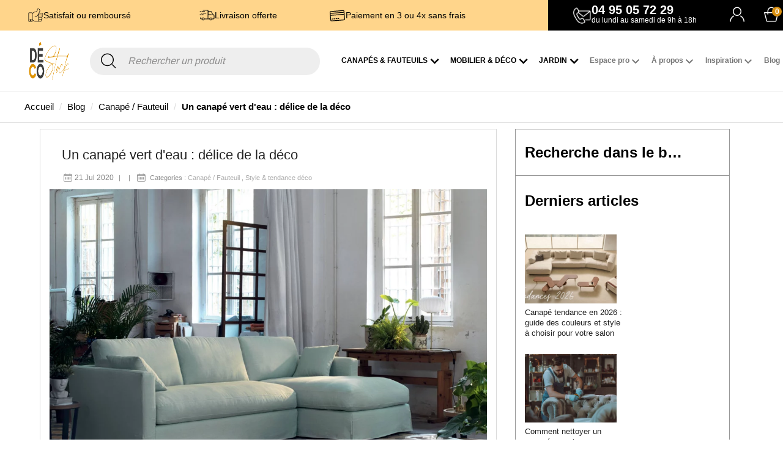

--- FILE ---
content_type: text/html; charset=UTF-8
request_url: https://www.decostock.fr/blog/un-canape-vert-d-eau-delice-de-la-deco-n40
body_size: 40916
content:
<!doctype html>
<html lang="fr">

  <head>
        <link rel="preload" fetchpriority="high" href="/modules/prestablog/views/img/grid-for-1-7/up-img/40.jpg?7c7355a7bedebbdb193c155bf1d65942" as="image">
    
    
        <meta charset="utf-8">
      
      
        <meta http-equiv="x-ua-compatible" content="ie=edge">
      
      
      

        <title>Un canapé vert d&#039;eau dans la déco</title>
        
          <link rel="dns-prefetch" href="https://static.axept.io">
                <link rel="preconnect" href="https://static.axept.io" crossorigin>
          <script data-keepinline="true">
    var ajaxGetProductUrl = '//www.decostock.fr/module/cdc_googletagmanager/async?obj=cart-action';

/* datalayer */
dataLayer = window.dataLayer || [];
dataLayer.push({"pageCategory":"blog","ecommerce":{"currencyCode":"EUR"},"google_tag_params":{"ecomm_pagetype":"other"}});
/* call to GTM Tag */
(function(w,d,s,l,i){w[l]=w[l]||[];w[l].push({'gtm.start':
new Date().getTime(),event:'gtm.js'});var f=d.getElementsByTagName(s)[0],
j=d.createElement(s),dl=l!='dataLayer'?'&l='+l:'';j.async=true;j.src=
'https://www.googletagmanager.com/gtm.js?id='+i+dl;f.parentNode.insertBefore(j,f);
})(window,document,'script','dataLayer','GTM-TV4RFVS');

/* async call to avoid cache system for dynamic data */
dataLayer.push({
  'event': 'datalayer_ready'
});
</script>
        
        <meta name="description" content="Le vert d&#039;eau, un bleu qui tire vers le vert, une évocation fraîche de menthe glacée, une douceur pastel indémodable qui habille les intérieurs avec délice...">
        <meta name="keywords" content="">
                  <meta name="robots" content="index, follow">
                          <link rel="canonical" href="https://www.decostock.fr/blog/un-canape-vert-d-eau-delice-de-la-deco-n40">
                
                  
        
        
                  
        
        
        
        
          
        
      
        
          <meta  content="Un canapé vert d&#039;eau dans la déco" />
          <meta  content="Le vert d&#039;eau, un bleu qui tire vers le vert, une évocation fraîche de menthe glacée, une douceur pastel indémodable qui habille les intérieurs avec délice..." />
          <meta  content="https://www.decostock.fr/blog/un-canape-vert-d-eau-delice-de-la-deco-n40" />
          <meta  content="DECOSTOCK" />
          <meta  content="website" />          
      
      
      
        <meta name="viewport" content="width=device-width, initial-scale=1">
      
      
      
        <link rel="icon" type="image/vnd.microsoft.icon" href="https://www.decostock.fr/img/favicon.ico?1737714028">
        <link rel="shortcut icon" type="image/x-icon" href="https://www.decostock.fr/img/favicon.ico?1737714028">
      
      
      
            <link rel="preload" fetchpriority="high" href="/modules/prestablog/views/img/grid-for-1-7/up-img/40.jpg?7c7355a7bedebbdb193c155bf1d65942" as="image">
      
      
      
         
        
    
    
    
        
    
  

    <link rel="stylesheet" href="https://www.decostock.fr/themes/decostock/assets/cache/theme-b685b31484.css" type="text/css" media="all">
    
            
      
      
         <script>
  //console.log('In main');
  function loadScript(src, onload) {
    let script = document.createElement('script');
    script.onload = onload ? onload : function(e) {
        console.log(e.target.src + ' is loaded.');
      };
    script.src = src;
    script.async = false;
    document.head.appendChild(script);
  }


  
</script>


 

  <script type="text/javascript">
        var ASSearchUrl = "https:\/\/www.decostock.fr\/module\/pm_advancedsearch4\/advancedsearch4";
        var PAYPLUG_DOMAIN = "https:\/\/secure.payplug.com";
        var active = "0";
        var applePayIdCart = null;
        var applePayMerchantSessionAjaxURL = "https:\/\/www.decostock.fr\/module\/payplug\/dispatcher";
        var applePayPaymentAjaxURL = "https:\/\/www.decostock.fr\/module\/payplug\/validation";
        var applePayPaymentRequestAjaxURL = "https:\/\/www.decostock.fr\/module\/payplug\/applepaypaymentrequest";
        var as4_orderBySalesAsc = "Meilleures ventes en dernier";
        var as4_orderBySalesDesc = "Meilleures ventes en premier";
        var cancel_rating_txt = "Cancel Rating";
        var cartId = -1;
        var checkoutPaymentStepUrl = "https:\/\/www.decostock.fr\/commande?step=3";
        var collections = [];
        var expressBnplClickedMetricUrl = "https:\/\/www.decostock.fr\/module\/fintecture\/metric?category=custom-module-express-payment-bnpl-link-clicked";
        var expressClickedMetricUrl = "https:\/\/www.decostock.fr\/module\/fintecture\/metric?category=custom-module-express-payment-btn-clicked";
        var expressDisplayedMetricUrl = "https:\/\/www.decostock.fr\/module\/fintecture\/metric?category=custom-module-express-payment-btn-displayed";
        var isLogged = false;
        var is_sandbox_mode = false;
        var kpopupbaseurl = "https:\/\/www.decostock.fr\/";
        var kpopuplocale = "fr";
        var modalExpressPaymentUrl = "https:\/\/www.decostock.fr\/module\/fintecture\/ModalExpressPayment?ajax=1";
        var module_name = "payplug";
        var order_button_content = "Cr\u00e9er un devis";
        var payplug_ajax_url = "https:\/\/www.decostock.fr\/module\/payplug\/ajax";
        var payplug_transaction_error_message = "    <div class=\"payplugMsg_wrapper\">\n                                    <p  class=\"payplugMsg_error\" >La transaction n&#039;a pas pu aboutir, et votre carte n&#039;a pas \u00e9t\u00e9 d\u00e9bit\u00e9e.<\/p>\n                                        <button type=\"button\" class=\"payplugMsg_button\" name=\"card_deleted\">Ok<\/button>\n        \n            <\/div>\n";
        var plicidecostock_icon_sav_mobile = "https:\/\/www.decostock.fr\/img\/\/cms\/theme\/header\/contact-icon-black.png";
        var plicidecostock_label_contact_add = "Ajouter";
        var plicidecostock_label_contact_nofileselected = "Aucun fichier selectionn\u00e9";
        var plicidecostock_label_error_cgv = "Vous devez accepter les conditions g\u00e9n\u00e9rales de vente pour continuer.";
        var plicidecostock_read_less = "R\u00e9duire";
        var plicidecostock_read_more = "Lire la suite";
        var pliciproductoptions_ajax_url = "https:\/\/www.decostock.fr\/module\/pliciproductoptions\/ajax";
        var popup = "<div\n\tclass=\"rb-popup-container\"\n\tstyle=\"width:770px;\n\theight:460px;\tbackground-image: url('\/modules\/rbthemefunction\/\/views\/img\/imgbg_1.jpg');\tbackground-position: center\"\n>\n\t<div class=\"rb-popup-flex\">\n\t\t<div id=\"rb_newsletter_popup\" class=\"rb-block\">\n\t\t\t<div class=\"rb-block-content\">\n\t\t\t\t<form action=\"\" method=\"POST\">\n\t\t\t\t\t<div class=\"rb-popup-text\">\n    \t\t\t\t\t<h2>Be the first to know<\/h2>\n<p>Subscribe for the latest news &amp; get 15% off your first order.<\/p>\n                    <\/div>\n\n                    \t                    <div class=\"rb-relative-input relative\">\n\t                    \t<input class=\"inputNew\" id=\"rb-newsletter-popup\" type=\"email\" name=\"email\" required=\"\" value=\"\" placeholder=\"your@email.com\" \/>\n\t                    \t<button class=\"rb-send-email\">\n\t                    \t\t<i class=\"material-icons\">trending_flat<\/i>\n\t                    \t<\/button>\n\t                    <\/div>\n\n\t                    <div class=\"rb-email-alert\">\n\t                    \t<div class=\"cssload-container rb-ajax-loading\">\n\t<div class=\"cssload-double-torus\"><\/div>\n<\/div>\t                    \t<p class=\"rb-email rb-email-success alert alert-success\"><\/p>\n\t                    \t<p class=\"rb-email rb-email-error alert alert-danger\"><\/p>\n\t                    <\/div>\n                    \t\t\t\t<\/form>\n\t\t\t<\/div>\n\t\t<\/div>\n\t<\/div>\n<\/div>";
        var prestashop = {"cart":{"products":[],"totals":{"total":{"type":"total","label":"Total","amount":0,"value":"0,00\u00a0\u20ac"},"total_including_tax":{"type":"total","label":"Total TTC","amount":0,"value":"0,00\u00a0\u20ac"},"total_excluding_tax":{"type":"total","label":"Total HT :","amount":0,"value":"0,00\u00a0\u20ac"}},"subtotals":{"products":{"type":"products","label":"Sous-total","amount":0,"value":"0,00\u00a0\u20ac"},"discounts":null,"shipping":{"type":"shipping","label":"Livraison","amount":0,"value":""},"tax":null},"products_count":0,"summary_string":"0 articles","vouchers":{"allowed":1,"added":[]},"discounts":[],"minimalPurchase":0,"minimalPurchaseRequired":""},"currency":{"id":1,"name":"Euro","iso_code":"EUR","iso_code_num":"978","sign":"\u20ac"},"customer":{"lastname":"","firstname":"","email":"","birthday":"0000-00-00","newsletter":"0","newsletter_date_add":"0000-00-00 00:00:00","optin":"0","website":null,"company":null,"siret":null,"ape":null,"is_logged":false,"gender":{"type":null,"name":null},"addresses":[]},"language":{"name":"Fran\u00e7ais (French)","iso_code":"fr","locale":"fr-FR","language_code":"fr-fr","is_rtl":"0","date_format_lite":"d\/m\/Y","date_format_full":"d\/m\/Y H:i:s","id":1},"page":{"title":"","canonical":"https:\/\/www.decostock.fr\/blog\/un-canape-vert-d-eau-delice-de-la-deco-n40","meta":{"title":"PrestaBlog","description":"Blog","keywords":"","robots":"index"},"page_name":"module-prestablog-blog","body_classes":{"lang-fr":true,"lang-rtl":false,"country-FR":true,"currency-EUR":true,"layout-full-width":true,"page-":true,"tax-display-enabled":true,"plici_template":true},"admin_notifications":[]},"shop":{"name":"DECOSTOCK","logo":"https:\/\/www.decostock.fr\/img\/logo-1665670765.jpg","stores_icon":"https:\/\/www.decostock.fr\/img\/decostock-logo_stores-1544202216.gif","favicon":"https:\/\/www.decostock.fr\/img\/favicon.ico"},"urls":{"base_url":"https:\/\/www.decostock.fr\/","current_url":"https:\/\/www.decostock.fr\/blog\/un-canape-vert-d-eau-delice-de-la-deco-n40","shop_domain_url":"https:\/\/www.decostock.fr","img_ps_url":"https:\/\/www.decostock.fr\/img\/","img_cat_url":"https:\/\/www.decostock.fr\/img\/c\/","img_lang_url":"https:\/\/www.decostock.fr\/img\/l\/","img_prod_url":"https:\/\/www.decostock.fr\/img\/p\/","img_manu_url":"https:\/\/www.decostock.fr\/img\/m\/","img_sup_url":"https:\/\/www.decostock.fr\/img\/su\/","img_ship_url":"https:\/\/www.decostock.fr\/img\/s\/","img_store_url":"https:\/\/www.decostock.fr\/img\/st\/","img_col_url":"https:\/\/www.decostock.fr\/img\/co\/","img_url":"https:\/\/www.decostock.fr\/themes\/decostock\/assets\/img\/","css_url":"https:\/\/www.decostock.fr\/themes\/decostock\/assets\/css\/","js_url":"https:\/\/www.decostock.fr\/themes\/decostock\/assets\/js\/","pic_url":"https:\/\/www.decostock.fr\/upload\/","pages":{"address":"https:\/\/www.decostock.fr\/adresse","addresses":"https:\/\/www.decostock.fr\/adresses","authentication":"https:\/\/www.decostock.fr\/connexion","cart":"https:\/\/www.decostock.fr\/panier","category":"https:\/\/www.decostock.fr\/index.php?controller=category","cms":"https:\/\/www.decostock.fr\/index.php?controller=cms","contact":"https:\/\/www.decostock.fr\/nous-contacter","discount":"https:\/\/www.decostock.fr\/reduction","guest_tracking":"https:\/\/www.decostock.fr\/suivi-commande-invite","history":"https:\/\/www.decostock.fr\/historique-commandes","identity":"https:\/\/www.decostock.fr\/identite","index":"https:\/\/www.decostock.fr\/","my_account":"https:\/\/www.decostock.fr\/mon-compte","order_confirmation":"https:\/\/www.decostock.fr\/confirmation-commande","order_detail":"https:\/\/www.decostock.fr\/index.php?controller=order-detail","order_follow":"https:\/\/www.decostock.fr\/suivi-commande","order":"https:\/\/www.decostock.fr\/commande","order_return":"https:\/\/www.decostock.fr\/index.php?controller=order-return","order_slip":"https:\/\/www.decostock.fr\/avoirs","pagenotfound":"https:\/\/www.decostock.fr\/page-introuvable","password":"https:\/\/www.decostock.fr\/recuperation-mot-de-passe","pdf_invoice":"https:\/\/www.decostock.fr\/index.php?controller=pdf-invoice","pdf_order_return":"https:\/\/www.decostock.fr\/index.php?controller=pdf-order-return","pdf_order_slip":"https:\/\/www.decostock.fr\/index.php?controller=pdf-order-slip","prices_drop":"https:\/\/www.decostock.fr\/promotions","product":"https:\/\/www.decostock.fr\/index.php?controller=product","search":"https:\/\/www.decostock.fr\/recherche","sitemap":"https:\/\/www.decostock.fr\/index.php?controller=sitemap","stores":"https:\/\/www.decostock.fr\/magasins","supplier":"https:\/\/www.decostock.fr\/fournisseur","register":"https:\/\/www.decostock.fr\/connexion?create_account=1","order_login":"https:\/\/www.decostock.fr\/commande?login=1"},"alternative_langs":[],"theme_assets":"\/themes\/decostock\/assets\/","actions":{"logout":"https:\/\/www.decostock.fr\/?mylogout="},"no_picture_image":{"bySize":{"cart_default":{"url":"https:\/\/www.decostock.fr\/img\/p\/fr-default-cart_default.jpg","width":125,"height":67},"small_default":{"url":"https:\/\/www.decostock.fr\/img\/p\/fr-default-small_default.jpg","width":140,"height":75},"medium_default":{"url":"https:\/\/www.decostock.fr\/img\/p\/fr-default-medium_default.jpg","width":452,"height":568},"large_default":{"url":"https:\/\/www.decostock.fr\/img\/p\/fr-default-large_default.jpg","width":1000,"height":534},"home_default":{"url":"https:\/\/www.decostock.fr\/img\/p\/fr-default-home_default.jpg","width":700,"height":880},"thickbox_default":{"url":"https:\/\/www.decostock.fr\/img\/p\/fr-default-thickbox_default.jpg","width":1100,"height":587},"original":{"url":"https:\/\/www.decostock.fr\/img\/p\/fr-default-original.jpg","width":1800,"height":960}},"small":{"url":"https:\/\/www.decostock.fr\/img\/p\/fr-default-cart_default.jpg","width":125,"height":67},"medium":{"url":"https:\/\/www.decostock.fr\/img\/p\/fr-default-large_default.jpg","width":1000,"height":534},"large":{"url":"https:\/\/www.decostock.fr\/img\/p\/fr-default-original.jpg","width":1800,"height":960},"legend":""}},"configuration":{"display_taxes_label":true,"display_prices_tax_incl":true,"is_catalog":false,"show_prices":true,"opt_in":{"partner":false},"quantity_discount":{"type":"discount","label":"Remise sur prix unitaire"},"voucher_enabled":1,"return_enabled":0},"field_required":[],"breadcrumb":{"links":[{"title":"Accueil","url":"https:\/\/www.decostock.fr\/"},{"title":"Blog","url":"https:\/\/www.decostock.fr\/blog"},{"title":"Canap\u00e9 \/ Fauteuil","url":"https:\/\/www.decostock.fr\/blog\/canape-fauteuil-c27"},{"title":"Un canap\u00e9 vert d'eau : d\u00e9lice de la d\u00e9co","url":"https:\/\/www.decostock.fr\/blog\/un-canape-vert-d-eau-delice-de-la-deco-n40"}],"count":4},"link":{"protocol_link":"https:\/\/","protocol_content":"https:\/\/"},"time":1768638792,"static_token":"bde9664f9f7e8cab8710d7edc7c97ac1","token":"e982644ab249a5866a2c253a34b559c4","debug":false,"modules":{"pliciconfigurator":{"plici_is_configurable":false,"full_configurator":[],"images_configurator":[],"id_configurator":0,"url_plici_ajax":"https:\/\/www.decostock.fr\/module\/pliciconfigurator\/ajax","id_product":0,"id_product_attribute":0,"id_attributes":[],"url_sample_page":"","sample_max_string":"6 \u00e9chantillons maximum","sample_max_number":6,"labels_exclusions":{"origin_tab":"Cette option n'est pas disponible car l'option par d\u00e9faut de l'onglet {0} n'est pas s\u00e9lectionn\u00e9","origin_tab_multiples":"Cette option n'est pas disponible car les options par d\u00e9faut de l'onglet {0} ne sont pas s\u00e9lectionn\u00e9es","origin_option_group":"Cette option n'est pas disponible car l'option par d\u00e9faut de du groupe {0} n'est pas s\u00e9lectionn\u00e9","origin_option":"Cette option n'est pas disponible car l'option {0} de l'onglet {1} est s\u00e9lectionn\u00e9e"}},"plicidecostock":{"plici_delivery":""},"pliciwebmain":{"ajax_url":"https:\/\/www.decostock.fr\/module\/pliciwebmain\/ajax?ajax=1","listDisplayAjaxUrl":"https:\/\/www.decostock.fr\/module\/pliciwebmain\/ajax?ajax=1&action=themeDisplay","readMore":"Lire la suite","readLess":"R\u00e9duire","readMoreAlt":"Voir plus","readLessAlt":"Voir moins"},"prettyblocks":{"theme_settings":{"wrapper_bg":"#f6f6f6","text_color":"#232323","tinymce_api_key":"ukwf4u8dubey5jmzvscsyyfzesdc6ty4q4zxlvgovvkp3sc4"},"id_shop":1,"shop_name":"Decostock","shop_current_url":"https:\/\/www.decostock.fr\/"},"rdvaddressautocomplete":null}};
        var psemailsubscription_subscription = "https:\/\/www.decostock.fr\/module\/ps_emailsubscription\/subscription";
        var psr_icon_color = "#F19D76";
        var rbFrontendConfig = {"isEditMode":"","stretchedSectionContainer":"","is_rtl":"","rb_day":"Days"};
        var rb_days = "Days";
        var rb_facebook = {"general_appid":"1671479023110588","general_pageid":"","chat_state":"0","chat_color":"","chat_delay":"0","login_state":"0","login_redirect":"authentication_page","comments_state":"0","comments_tab":"0","comments_width":"","comments_number":"","comments_admins":"","product_page_url":"https:\/\/www.decostock.fr\/blog\/un-canape-vert-d-eau-delice-de-la-deco-n40","login_destination":"https:\/\/www.decostock.fr\/mon-compte","phrases":{"login":"Se connecter"}};
        var rb_height = "460";
        var rb_hours = "Hours";
        var rb_minutes = "Minutes";
        var rb_modal = "<div class=\"modal-content\">\n\t<div class=\"modal-header\">\n\t\t<h5 class=\"modal-title text-xs-center\">\n\t\t\tSupprimer ?\n\t\t<\/h5>\n\t<\/div>\n\n\t<div class=\"modal-footer\">\n\t\t<button type=\"button\" class=\"rb-modal-no rb-modal-accept btn btn-primary\" data-dismiss=\"modal\">\n\t\t\tAnnuler\n\t\t<\/button>\n\n\t\t<button type=\"button\" class=\"rb-modal-yes rb-modal-accept btn btn-primary\">\n\t\t\tOK\n\t\t<\/button>\n\t<\/div>\n<\/div>";
        var rb_seconds = "Seconds";
        var rb_slick = {"active":"1","slideshow":"5","slidesToScroll":"1","autoplay":"0","autospeed":"1"};
        var rb_text = "Vous devez vous connecter. <a href=\"https:\/\/www.decostock.fr\/connexion\">Connexion<\/a>";
        var rb_view = "1";
        var rb_width = "770";
        var rb_zoom = {"active":"0","type":"2","scroll":"0"};
        var text1 = "Aucun produit dans cette wishlist";
        var text2 = "Vous ne pouvez pas supprimer la Wishlist par d\u00e9faut ";
        var token = "bde9664f9f7e8cab8710d7edc7c97ac1";
        var url_ajax = "https:\/\/www.decostock.fr\/module\/rbthemefunction\/ajax";
        var url_compare = "https:\/\/www.decostock.fr\/compare";
        var url_wishlist = "https:\/\/www.decostock.fr\/wishlist";
      </script>



      
      
      
        <script>
                var jprestaUpdateCartDirectly = 0;
                var jprestaUseCreativeElements = 0;
                </script><script>
pcRunDynamicModulesJs = function() {
//lgcookieslaw
if (typeof LGCookiesLawFront == 'function') {
    var object_lgcookieslaw_front = new LGCookiesLawFront();
    object_lgcookieslaw_front.init();
}

PliciJpCacheInit();
};</script>
<script defer charset="utf-8" src="https://widgets.rr.skeepers.io/generated/48bb370e-f860-dfc4-ed92-80581c367224/989badaf-119d-4d45-a33a-82e31ea9eac2.js"></script><!-- ProductVideo vars -->
<script type="text/javascript">
        var pv_force_thumb_size = 0;
        var pv_disable_autosize = 0;
        var pv_disable_replace = 1;
        var pv_disable_img_hide = 0;
        var pv_hide_image_container = 0;
        var pv_side_position = 4;
        var pv_thumb_add_width = 0;
        var pv_image_zindex = 999;
        var pv_load_delay = 200;
        var pv_deep_select = 0;
        var pv_thumb_dir = 0;
        var pv_default = 0;
        var pv_auto = 0;
        var pv_limit = 0;
        var pv_click_to_activate = 0;
        var pv_custom_img_slider_refresh = 0;
        var pv_custom_slider_sync = 0;
        var pv_rel = 0;
        var pv_cont = 1;
        var pv_info = 0;
        var pv_priv = 1;
        var pv_loop = 1;
        var pv_pos = 2;
        var pv_vim_portrait = 1;
        var PV_VIM_MUTED = 0;
        var pv_vim_loop = 1;
        var pv_vim_byline = 1;
        var pv_vim_badge = 1;
        var pv_vim_title = 1;
        var pv_vim_autoplay = 1;
        var pv_force_hide_preview = 0;
        var pv_force_button = 0;
        var pv_force_controls = 0;
        var pv_force_close = 0;
        var pv_no_padding = 0;
        var pv_fancy_link = 0;
            var pv_image_holder = '.product-cover .slick-track img.slick-current';
        var pv_image_container = '.product-cover .slick-track';
        var pv_videoholder_placement = '.product-cover .slick-track';
        var pv_clt = 'li';
        var pv_custom_img_slider = 'slick-slider';
        var pv_custom_img_slider_selector = '.images-container .slick-slider';
        var pv_custom_main_img_slider_selector = '';
        var pv_click_behaviour_type = 'click';
        var pv_list_cust_holder = '';
        var pv_list_cust_button_holder = '';
        var pv_list_cust_button_insert = '1';
        var pv_list_cust_filter = '';
        var pv_list_cust_selector = '';
        var pv_vim_color = '#00adef';
        var pv_burl = '/';
            var pv_thumb_before = '';         var pv_thumb_after = '';         var pv_custom_main_img_slider_pre = '';         var pv_custom_main_img_slider_post = '';          
    var pv_video_list = false;
    
    </script>
<!-- Video Microdata Start -->
<!-- Video Microdata End --><!-- Microdatos Organization -->
	
<script type="application/ld+json" id="adpmicrodatos-organization-ps17v5.4.0">
{
    "name" : "DECOSTOCK",
    "url" : "https:\/\/www.decostock.fr\/",
    "logo" : [
    	{

    	"@type" : "ImageObject",
    	"url" : "https://www.decostock.fr/img/logo-1665670765.jpg"
    	}
    ],
    "email" : "bonjour@decostock.fr",
			"address": {
	    "@type": "PostalAddress",
	    "addressLocality": "MARSEILLE",
	    "postalCode": "13005",
	    "streetAddress": "60 rue Jean Martin",
	    "addressRegion": "",
	    "addressCountry": "FR"
	},
			"contactPoint" : [
		{
			"@type" : "ContactPoint",
	    	"telephone" : "04 95 05 72 29",
	    	"contactType" : "customer service",
			"contactOption": "TollFree",
	    	"availableLanguage": [ 
	    			    				    				"Fran\u00e7ais (French)"
	    				    			    	]
	    } 
	],
			
	"@context": "http://schema.org",
	"@type" : "Organization"
}
</script>


<!-- Microdatos Webpage -->
	
<script type="application/ld+json" id="adpmicrodatos-webpage-ps17v5.4.0">
{
    "@context": "http://schema.org",
    "@type" : "WebPage",
    "isPartOf": [{
        "@type":"WebSite",
        "url":  "https://www.decostock.fr/",
        "name": "DECOSTOCK"
    }],
    "name": "PrestaBlog",
    "url": "https://www.decostock.fr/blog/un-canape-vert-d-eau-delice-de-la-deco-n40"
}
</script>






  <!-- START OF DOOFINDER ADD TO CART SCRIPT -->
  <script>
    let item_link;
    document.addEventListener('doofinder.cart.add', function(event) {

      item_link = event.detail.link;

      const checkIfCartItemHasVariation = (cartObject) => {
        return (cartObject.item_id === cartObject.grouping_id) ? false : true;
      }

      /**
      * Returns only ID from string
      */
      const sanitizeVariationID = (variationID) => {
        return variationID.replace(/\D/g, "")
      }

      doofinderManageCart({
        cartURL          : "https://www.decostock.fr/panier",  //required for prestashop 1.7, in previous versions it will be empty.
        cartToken        : "bde9664f9f7e8cab8710d7edc7c97ac1",
        productID        : checkIfCartItemHasVariation(event.detail) ? event.detail.grouping_id : event.detail.item_id,
        customizationID  : checkIfCartItemHasVariation(event.detail) ? sanitizeVariationID(event.detail.item_id) : 0,   // If there are no combinations, the value will be 0
        quantity         : event.detail.amount,
        statusPromise    : event.detail.statusPromise,
        itemLink         : event.detail.link,
        group_id         : event.detail.group_id
      });
    });
  </script>
  <!-- END OF DOOFINDER ADD TO CART SCRIPT -->

  <!-- START OF DOOFINDER INTEGRATIONS SUPPORT -->
  <script data-keepinline>
    var dfKvCustomerEmail;
    if ('undefined' !== typeof klCustomer && "" !== klCustomer.email) {
      dfKvCustomerEmail = klCustomer.email;
    }
  </script>
  <!-- END OF DOOFINDER INTEGRATIONS SUPPORT -->

  <!-- START OF DOOFINDER UNIQUE SCRIPT -->
  <script data-keepinline>
    
    (function(w, k) {w[k] = window[k] || function () { (window[k].q = window[k].q || []).push(arguments) }})(window, "doofinderApp")
    

    // Custom personalization:
    doofinderApp("config", "language", "fr-fr");
    doofinderApp("config", "currency", "EUR");
      </script>
  <script src="https://eu1-config.doofinder.com/2.x/c3abb8ad-2236-4d09-939d-9ad867cc8ea5.js" async></script>
  <!-- END OF DOOFINDER UNIQUE SCRIPT -->
<!-- Module Presta Blog -->
<meta property="og:url" content="https://www.decostock.fr/blog/un-canape-vert-d-eau-delice-de-la-deco-n40" />
<meta property="og:image" content="https://www.decostock.fr/modules/prestablog/views/img/grid-for-1-7/up-img/40.jpg" />
<meta property="og:title" content="Un canapé vert d&#039;eau : délice de la déco" />
<meta property="og:description" content="Le vert d&#039;eau, cette couleur presque indéfinissable : un bleu qui tire vers le vert, une évocation fraîche de menthe glacée, une douceur pastel indémodable qui habille les intérieurs avec délice.
Un canapé vert d&#039;eau c&#039;est mettre de la couleur dans son intérieur, c&#039;est oser une teinte qui sort de l&#039;ordinaire sans étouffer la pièce, et qui - parfois - pourrait presque passer pour un gris bleuté..." />
<!-- Module Presta Blog -->


      
      
      
      

  </head>

  <body id="module-prestablog-blog" class="lang-fr country-fr currency-eur layout-full-width page- tax-display-enabled plici-template home-2 ">

    
      
    

    
      
              

      <header id="header" class="rb-float-header">
                  
 <div data-prettyblocks-zone="displayPreHeader">
   </div>
<div class="d-none blocks text-center w-100 p-5" data-zone-name="displayPreHeader"></div>



        
        
              <section class="rb-header rb-header-4">
        
    <div class="header-banner info-banner">
      
      <div class="info-banner__reassurance swiper">
        <div class="info-banner__container swiper-wrapper">
          <div class="info-banner__item swiper-slide">
            <div class="info-banner__inner">
              <img loading="lazy" class="icon" src="https://www.decostock.fr/themes/decostock/assets/img/satisfied.svg" alt="Satisfait ou remboursé" width="25" height="22">
              <span>Satisfait ou remboursé</span>
            </div>
          </div>
          <div class="info-banner__item swiper-slide">
            <div class="info-banner__inner">
              <img loading="lazy" class="icon" src="https://www.decostock.fr/themes/decostock/assets/img/delivery.svg" alt="Livraison offerte" width="25" height="18">
              <span>Livraison offerte</span>
            </div>
          </div>
          <div class="info-banner__item swiper-slide">
            <div class="info-banner__inner">
              <img loading="lazy" class="icon" src="https://www.decostock.fr/themes/decostock/assets/img/cb.svg" alt="Paiement en 3 ou 4x sans frais" width="27" height="19">
              <span>Paiement en 3 ou 4x sans frais</span>
            </div>
          </div>
        </div>
      </div>
      <div class="info-banner__phone-container">
        <div class="info-banner__container">
          <span data-obf="aHR0cHM6Ly93d3cuZGVjb3N0b2NrLmZyL25vdXMtY29udGFjdGVy" class="obf-link obf-link-newwindow info-banner__item info-banner__phone">
            <div class="info-banner__inner">
              <img loading="lazy" class="icon" src="https://www.decostock.fr/themes/decostock/assets/img/contact.svg" alt="Contact">
              <div class="info-banner__phone-text">
                <div class="info-banner__phone-number">04 95 05 72 29</div>
                <div class="info-banner__phone-hours">du lundi au samedi de 9h à 18h</div>
              </div>
            </div>
          </span>
          <div class="info-banner__item info-banner__login-cart">
            	<!-- TPL LOGIN -->
	        <div id="rb-login" class="rb-login popup-over">
            <span  title="Login" class="align-items-center popup-title">
                <i class="icons-noun_User"></i>
            </span>
    
                        <div class="bg-over-lay"></div>
            <div class="rb-dropdown rb-login-form rb-form-container dd-container dd-products dd-view popup-content">
                <!-- <div class="close-popup"><i class="icon_close"></i></div> -->
                <div class="close-menubar">
                    <span id="click_off"></span>
                </div>
                <div class="indent rb-indent">
                    <div class="title-wrap flex-container">
                        <span class="customer-form-tab login-tab active">Se connecter</span>
    
                        <!-- <h4>OR</h4> -->

                        <span class="customer-form-tab register-tab">Créer un compte</span>
                    </div>
    
                    <div class="form-wrap">
                        <form class="rb-customer-form active rb-form-login" action="https://www.decostock.fr/connexion"
                            method="post">
                            <div class="relative form-group">
                                <div class="icon-true">
                                    <input class="form-control" name="email" type="email" value=""
                                        placeholder="Email" required="">
                                    <i class="material-icons">email</i>
                                </div>
                            </div>
                            <div class="relative form-group">
                                <div class="input-group-dis js-parent-focus">
                                    <div class="icon-true relative">
                                        <input class="form-control js-child-focus js-visible-password" name="password"
                                            type="password" value="" placeholder="Mot de passe"
                                            title="Au moins 8 caractères, avec au moins une majuscule et un chiffre"
                                            aria-label="Mot de passe d'au moins 8 caractères, avec au moins une majuscule et un chiffre"
                                                                                        required="">
                                        <i class="material-icons">vpn_key</i>
                                    </div>
                                </div>
                            </div>
    
                            <div class="login-submit forgot-password">
                                <input type="hidden" name="submitLogin" value="1">
                                <button class="btn btn-primary login-button" data-link-action="sign-in" type="submit">
                                    Se connecter
                                </button>
                                
                            </div>
    
                            <div class="forgot-password">
                                <a href="https://www.decostock.fr/recuperation-mot-de-passe" rel="nofollow">
                                    Mot de passe oublié ?
                                </a>
                            </div>
                            <div class="login-social">
                                
                            </div>
                        </form>
    
                        <form action="https://www.decostock.fr/connexion?create_account=1?back=identity" class="rb-customer-form rb-form-register"
                            method="POST">
                            <input type="hidden" value="1" name="newsletter">
                            <input type="hidden" value="1" name="customer_privacy">
                            <input type="hidden" value="1"  name="psgdpr">
                            <input type="hidden" value="1" name="id_gender">
                            <input name="customer_privacy" id="ff_customer_privacy" type="hidden" value="1" checked>
    
                            <div class="form-group relative">
                                <div class="icon-true">
                                    <input class="form-control" name="email" type="email" value=""
                                        placeholder="Email" required="">
                                    <i class="material-icons">email</i>
                                </div>
                            </div>
    
                            <div class="form-group relative">
                                <div class="input-group-dis js-parent-focus">
                                    <div class="icon-true relative">
                                        <input class="form-control" name="password"
                                            placeholder="Mot de passe" type="password" value=""
                                            required="" >
                                        <i class="material-icons">vpn_key</i>
                                    </div>
                                </div>
                            </div>
                            <div class="form-group relative">
                                <div class="icon-true">
                                    <input class="form-control" name="firstname" type="text" value=""
                                        placeholder="Prénom" required="">
                                    <i class="material-icons">&#xE7FF;</i>
                                </div>
                            </div>
                            <div class="form-group relative">
                                <div class="icon-true">
                                    <input class="form-control" name="lastname" type="text" value=""
                                        placeholder="Nom" required="">
                                    <span class="focus-border"><i></i></span>
                                    <svg class="svgic input-icon">
                                        <use xlink:href="#si-account"></use>
                                    </svg>
                                </div>
                            </div>
                            <div class="relative form-group rb-check-box">
                                <input class="form-control" name="optin" id="optin" type="checkbox" value="1">
                                <label for="optin">
                                    J'accepte les conditions générales de vente.
                                </label>
                            </div>
                            <div class="relative form-group rb-check-box">
                                <input class="form-control" name="newsletter" id="newsletter" type="checkbox" value="1">
                                <label for="newsletter">
                                    S'inscrire à la newsletter
                                </label>
                            </div>
                            <button class="btn btn-primary form-control-submit register-button" type="submit"
                                data-back="https://www.decostock.fr/identite">
                                Créer un compte
                            </button>
                        </form>
                    </div>
                    
                    	<!-- TPL LOGIN -->
	        <!-- End -->
    
                <!-- End -->
    
        <!-- TPL wishlist -->
        
            
                    
                    
                </div>
            </div>
                    </div>
                <!-- End -->
    
                <!-- End -->
    
        <!-- TPL wishlist -->
        
            
                <div>
 <div id="blockcart" class="blockcart cart-preview"
         data-refresh-url="//www.decostock.fr/module/ps_shoppingcart/ajax">
        <span id="cart-toogle" class="cart-toogle header-btn header-cart-btn" data-toggle="dropdown" data-display="static">
            <i class="icons-noun_bag icon" aria-hidden="true"><span class="cart-products-count-btn">0</span></i>
            <span class="info-wrapper">
            <span class="title">Panier</span>
            <span class="cart-toggle-details">
            <span class="text-faded cart-separator"> / </span>
                            Empty
                        </span>
            </span>
        </span>
        <div id="_desktop_blockcart-content" class="dropdown-menu-custom dropdown-menu">
    <div id="blockcart-content" class="blockcart-content">
        <div class="cart-title">
            <button type="button" id="js-cart-close" class="close">
                <span>×</span>
            </button>
            <span class="modal-title">Votre panier</span>
        </div>
                <span class="no-items">Il n'y a plus d'articles dans votre panier</span>
            </div>
</div>
<div class="bg-over-lay"></div> </div>
    </div>




          </div>
        </div>
      </div>

    </div>
    
  
        
    
      
    <div class="header-top header-4">
      <div class="header-desktop hidden-md-down">
        <div class="container container-large">
          <div class="row header-flex">
            <div class="col-xl-1 col-lg-1 col-md-1 col-sm-1 col-xs-1 col-sp-1" id="_desktop_logo">
              <div class="head_logo">
                <a href="https://www.decostock.fr/">
                  <img loading="lazy" class="logo img-responsive" src="https://www.decostock.fr/img/cms/theme/home/logo-color-large.png" alt="DECOSTOCK" width="140" height="71">
                </a>
              </div>
            </div>
            
            <div class="col-xl-4 col-lg-4 col-md-5 col-sm-5 col-xs-5 col-sp-5 search-widget-row">
                <div id="search-widget" class="search-widget">
                  <form method="get" action="https://www.decostock.fr/recherche">
                    <div class="search-input-wrapper">
                      <button class="search-icon-btn" type="button">
                        <i class="icons-noun_Search"></i>
                      </button>
                      <input type="text" id="search-widget-input" name="s" placeholder="Rechercher un produit" class="search-icon-input" autocomplete="off">
                    </div>
                  </form>
                </div>
                                        </div>
            
            <div class="position-static megamenu col-xl-7 col-lg-7 col-md-6 col-sm-6 col-xs-6 col-sp-6">
              
                  <div class="rb_megamenu 
        layout_layout1 
         show_icon_in_mobile 
          
        transition_fade   
        transition_floating 
                 
        rb-dir-ltr        hook-default        single_layout         disable_sticky_mobile         "
        data-bggray="bg_gray"
        >
        <div class="rb_megamenu_content">
            <div class="container">
                <div class="rb_megamenu_content_content">
                    <div class="ybc-menu-toggle ybc-menu-btn closed">
                        <span class="ybc-menu-button-toggle_icon">
                            <i class="icon-bar"></i>
                            <i class="icon-bar"></i>
                            <i class="icon-bar"></i>
                        </span>
                        Menu
                    </div>
                    <ul class="rb_menus_ul  " >
    <li class="close_menu">
        <div class="pull-left">
            <span class="rb_menus_back">
                <i class="icon-bar"></i>
                <i class="icon-bar"></i>
                <i class="icon-bar"></i>
            </span>
            Menu
        </div>
        <div class="pull-right">
            <span class="rb_menus_back_icon"></span>
            Précédent
        </div>
    </li>
    
        <li  class="rb_menus_li plici-menu rb_sub_align_full rb_has_sub" >

            
                                        

                                    

                            <span class="obf-link link-menu-top link-menu-top-with-submenu " data-obf="aHR0cHM6Ly93d3cuZGVjb3N0b2NrLmZyLzExLWNhbmFwZS1mYXV0ZXVpbA==" style="font-size:16px;">
                            <span class="rb_menu_content_title">
                                        <span class="menu-title">Canapés &amp; fauteuils</span>
                    <span class="rb_arrow"></span>                                    </span>
                            </span>
                                                    <span class="arrow closed arrow_plici"></span>                                    <ul class="rb_columns_ul" style=" width:100%; font-size:14px;">
                                                    <li class="rb_columns_li column_size_4  rb_has_sub">
                                                                    <ul class="rb_blocks_ul">
                                                                                    <li class="rb_blocks_li plici_li_subtitle plici_li_child plici_li_uppercase">
                                                    
<div class="rb_block rb_block_type_html ">
        <div class="rb_block_content">        
                    <!DOCTYPE html PUBLIC "-//W3C//DTD HTML 4.0 Transitional//EN" "http://www.w3.org/TR/REC-html40/loose.dtd">
<html><body><ul class="rb_blocks_ul">
<li class="rb_blocks_li plici_li_subtitle plici_li_child plici_li_uppercase">
        <div class="rb_block rb_block_type_category ">
            <div class="rb_block_content">
                <ul class="rb_categories">
                    <li class="plici_li_uppercase has-sub plici_li_width plici_menu_title_padding">
                        <span class="plici_menu_title obf-link " data-obf="LzEyLWNhbmFwZQ==">Canap&eacute;</span>
                        <hr class="plici_menu_hr">
                        <span class="arrow closed"></span>
                        <ul class="rb_categories plici_ul_child ">
                            <li class="plici_li_uppercase has-sub plici_li_child ">
                                <span class="plici_a_child  obf-link " data-obf="LzEzLWNhbmFwZS10aXNzdQ==">Canap&eacute; tissu</span>
                            </li>
                            <li class="plici_li_uppercase has-sub plici_li_child ">
                                <span class="plici_a_child  obf-link " data-obf="LzEzOS1jYW5hcGUtbGlu">Canap&eacute; lin</span>
                            </li>
							<li class="plici_li_uppercase has-sub plici_li_child ">
                                <span class="plici_a_child  obf-link " data-obf="LzE0MC1jYW5hcGUtZW4tdmVsb3Vycw==">Canap&eacute; velours</span>
                            </li>
 <li class="plici_li_uppercase has-sub plici_li_child ">
                                <span class="plici_a_child  obf-link " data-obf="LzE0LWNhbmFwZS1jdWly">Canap&eacute; cuir</span>
                            </li>
                                <li class="plici_li_uppercase has-sub plici_li_child ">
                                   <span class="plici_a_child  obf-link " data-obf="LzE5My1jYW5hcGUtbW9kdWxhYmxl">Canap&eacute; modulable</span>
                                </li>
<li class="plici_li_uppercase has-sub plici_li_child">
                        <span class="plici_a_child obf-link " data-obf="aHR0cHM6Ly93d3cuZGVjb3N0b2NrLmZyLzIxNS1jYW5hcGUtcHJvZm9uZA==">Canap&eacute; profond</span>
                    </li>
<li class="plici_li_uppercase has-sub plici_li_child">
                        <span class="plici_a_child obf-link " data-obf="aHR0cHM6Ly93d3cuZGVjb3N0b2NrLmZyLzIwNi1jYW5hcGUtbGl2cmFpc29uLXJhcGlkZQ==">Canap&eacute; livraison rapide</span>
                    </li>
<li class="plici_li_uppercase has-sub plici_li_child">
                        <span class="plici_a_child obf-link " data-obf="aHR0cHM6Ly93d3cuZGVjb3N0b2NrLmZyLzIzLWhvdXNzZS1jYW5hcGU=">Housse canap&eacute;</span>
                    </li>
<li class="plici_li_uppercase has-sub plici_li_child ">                       
                                <span class="plici_a_child  obf-link " data-obf="LzIwLW1lcmlkaWVubmU=">M&eacute;ridienne</span>
                            </li>
<li class="plici_li_uppercase has-sub plici_li_child ">
                                   <span class="plici_link_see_all obf-link " data-obf="LzEyLWNhbmFwZQ==">Voir tous les Canap&eacute;s</span>
                                </li>                   
                        </ul>
                    </li>
                </ul>
            </div>
        </div>
        <div class="clearfix"></div>
    </li>
 </ul></body></html>

            </div>
</div>
<div class="clearfix"></div>

                                            </li>
                                                                                    <li class="rb_blocks_li plici_li_subtitle plici_li_child plici_li_uppercase">
                                                    
<div class="rb_block rb_block_type_html ">
        <div class="rb_block_content">        
                    <!DOCTYPE html PUBLIC "-//W3C//DTD HTML 4.0 Transitional//EN" "http://www.w3.org/TR/REC-html40/loose.dtd">
<html><body><ul class="rb_blocks_ul">
<li class="rb_blocks_li plici_li_subtitle plici_li_child plici_li_uppercase">
        <div class="rb_block rb_block_type_category ">
            <div class="rb_block_content">
                <ul class="rb_categories">
                    <li class="plici_li_uppercase has-sub plici_li_width plici_menu_title_padding">
                        <span class="plici_menu_title obf-link " data-obf="LzE1LWNhbmFwZS1jb252ZXJ0aWJsZQ==">Canap&eacute; convertible</span>
                        <hr class="plici_menu_hr">
                        <span class="arrow closed"></span>
                        <ul class="rb_categories plici_ul_child ">
                            <li class="plici_li_uppercase has-sub plici_li_child ">
                                <span class="plici_a_child  obf-link " data-obf="LzE4OC1jYW5hcGUtY29udmVydGlibGUtcGV0aXQtZXNwYWNl">Canap&eacute; convertible petits espaces</span>
                            </li>
<li class="plici_li_uppercase has-sub plici_li_child ">
                                   <span class="plici_a_child  obf-link " data-obf="aHR0cHM6Ly93d3cuZGVjb3N0b2NrLmZyLzEyNi1jYW5hcGUtZC1hbmdsZS1jb252ZXJ0aWJsZQ==">Canap&eacute; convertible d'angle</span>
                                </li>
                            <li class="plici_li_uppercase has-sub plici_li_child ">
                                <span class="plici_a_child  obf-link " data-obf="LzE5MC1jYW5hcGUtY29udmVydGlibGUtbGl0LWdpZ29nbmU=">Canap&eacute; convertible lit gigogne</span>
                            </li>
                                <li class="plici_li_uppercase has-sub plici_li_child ">
                                   <span class="plici_a_child  obf-link " data-obf="LzIxMS1jYW5hcGUtY29udmVydGlibGUtZWxlY3RyaXF1ZQ==">Canap&eacute; convertible &eacute;lectrique</span>
                                </li>
<li class="plici_li_uppercase has-sub plici_li_child ">
                                   <span class="plici_a_child  obf-link " data-obf="aHR0cHM6Ly93d3cuZGVjb3N0b2NrLmZyLzExNS1jYW5hcGUtY29udmVydGlibGUtY291Y2hhZ2UtcXVvdGlkaWVu">Canap&eacute; convertible couchage quotidien</span>
                                </li>
<li class="plici_li_uppercase has-sub plici_li_child ">
                                   <span class="plici_a_child  obf-link " data-obf="aHR0cHM6Ly93d3cuZGVjb3N0b2NrLmZyLzExMC1jYW5hcGUtY29udmVydGlibGUtdGlzc3U=">Canap&eacute; convertible tissu</span>
                                </li>
<li class="plici_li_uppercase has-sub plici_li_child ">
                                   <span class="plici_a_child  obf-link " data-obf="aHR0cHM6Ly93d3cuZGVjb3N0b2NrLmZyLzEwOS1jYW5hcGUtY29udmVydGlibGUtY3Vpcg==">Canap&eacute; convertible cuir</span>
                                </li>
<li class="plici_li_uppercase has-sub plici_li_child ">
                                   <span class="plici_link_see_all obf-link " data-obf="aHR0cHM6Ly93d3cuZGVjb3N0b2NrLmZyLzE1LWNhbmFwZS1jb252ZXJ0aWJsZQ==">Voir tous les Canap&eacute;s convertibles</span>
                                </li>                        
                        </ul>
                    </li>
                </ul>
            </div>
        </div>
        <div class="clearfix"></div>
    </li>
 </ul></body></html>

            </div>
</div>
<div class="clearfix"></div>

                                            </li>
                                                                                    <li class="rb_blocks_li plici_li_subtitle plici_li_child plici_li_uppercase">
                                                    
<div class="rb_block rb_block_type_html ">
        <div class="rb_block_content">        
                    <!DOCTYPE html PUBLIC "-//W3C//DTD HTML 4.0 Transitional//EN" "http://www.w3.org/TR/REC-html40/loose.dtd">
<html><body><ul class="rb_blocks_ul">
<li class="rb_blocks_li plici_li_subtitle plici_li_child plici_li_uppercase">
        <div class="rb_block rb_block_type_category ">
            <div class="rb_block_content">
                <ul class="rb_categories">
                    <li class="plici_li_uppercase has-sub plici_li_width plici_menu_title_padding">
                        <span class="plici_menu_title obf-link " data-obf="aHR0cHM6Ly93d3cuZGVjb3N0b2NrLmZyLzE4Ny1jYW5hcGUtY29udmVydGlibGUtcmFwaWRvLW91dmVydHVyZS1mYWNpbGU=">Canap&eacute; Rapido</span>
                        <hr class="plici_menu_hr">
                        <span class="arrow closed"></span>
                        <ul class="rb_categories plici_ul_child ">
                            <li class="plici_li_uppercase has-sub plici_li_child ">
                                <span class="plici_a_child  obf-link " data-obf="aHR0cHM6Ly93d3cuZGVjb3N0b2NrLmZyLzI0OC1jYW5hcGUtY29udmVydGlibGUtcmFwaWRvLTE0MA==">Canap&eacute; convertible Rapido 140</span>
                            </li>
                            <li class="plici_li_uppercase has-sub plici_li_child ">
                                <span class="plici_a_child  obf-link " data-obf="aHR0cHM6Ly93d3cuZGVjb3N0b2NrLmZyLzI0OS1jYW5hcGUtY29udmVydGlibGUtcmFwaWRvLTE2MA==">Canap&eacute; convertible Rapido 160</span>
                            </li>
<li class="plici_li_uppercase has-sub plici_li_child ">
                                   <span class="plici_link_see_all obf-link " data-obf="aHR0cHM6Ly93d3cuZGVjb3N0b2NrLmZyLzE4Ny1jYW5hcGUtY29udmVydGlibGUtcmFwaWRvLW91dmVydHVyZS1mYWNpbGU=">Voir tous les Canap&eacute;s Rapido</span>
                                </li>                        
                        </ul>
                    </li>
                </ul>
            </div>
        </div>
        <div class="clearfix"></div>
    </li>
 </ul></body></html>

            </div>
</div>
<div class="clearfix"></div>

                                            </li>
                                                                                    <li class="rb_blocks_li plici_li_subtitle plici_li_child plici_li_uppercase">
                                                    
<div class="rb_block rb_block_type_html ">
        <div class="rb_block_content">        
                    <!DOCTYPE html PUBLIC "-//W3C//DTD HTML 4.0 Transitional//EN" "http://www.w3.org/TR/REC-html40/loose.dtd">
<html><body><ul class="rb_blocks_ul">
<li class="rb_blocks_li plici_li_subtitle plici_li_child plici_li_uppercase">
        <div class="rb_block rb_block_type_category ">
            <div class="rb_block_content">
                <ul class="rb_categories">
                    <li class="plici_li_uppercase has-sub plici_li_width plici_menu_title_padding">
                        <span class="plici_menu_title obf-link " data-obf="aHR0cHM6Ly93d3cuZGVjb3N0b2NrLmZyLzE3LWNhbmFwZS1hbmdsZQ==">Canap&eacute; d'angle</span>
                        <hr class="plici_menu_hr">
                        <span class="arrow closed"></span>
                        <ul class="rb_categories plici_ul_child ">
                            <li class="plici_li_uppercase has-sub plici_li_child ">
                                <span class="plici_a_child  obf-link " data-obf="aHR0cHM6Ly93d3cuZGVjb3N0b2NrLmZyLzEyNS1jYW5hcGUtZC1hbmdsZS10aXNzdQ==">Canap&eacute; d'angle tissu</span>
                            </li>
                            <li class="plici_li_uppercase has-sub plici_li_child ">
                                <span class="plici_a_child  obf-link " data-obf="aHR0cHM6Ly93d3cuZGVjb3N0b2NrLmZyLzEyNC1jYW5hcGUtZC1hbmdsZS1jdWly">Canap&eacute; d'angle cuir</span>
                            </li>
<li class="plici_li_uppercase has-sub plici_li_child ">
                                   <span class="plici_link_see_all obf-link " data-obf="aHR0cHM6Ly93d3cuZGVjb3N0b2NrLmZyLzE3LWNhbmFwZS1hbmdsZQ==">Voir tous les Canap&eacute;s d'angle</span>
                                </li>                        
                        </ul>
                    </li>
                </ul>
            </div>
        </div>
        <div class="clearfix"></div>
    </li>
 </ul></body></html>

            </div>
</div>
<div class="clearfix"></div>

                                            </li>
                                                                                    <li class="rb_blocks_li plici_li_subtitle plici_li_child plici_li_uppercase">
                                                    
<div class="rb_block rb_block_type_html ">
        <div class="rb_block_content">        
                    <!DOCTYPE html PUBLIC "-//W3C//DTD HTML 4.0 Transitional//EN" "http://www.w3.org/TR/REC-html40/loose.dtd">
<html><body><ul class="rb_blocks_ul">
<li class="rb_blocks_li plici_li_subtitle plici_li_child plici_li_uppercase">
        <div class="rb_block rb_block_type_category ">
            <div class="rb_block_content">
                <ul class="rb_categories">
                    <li class="plici_li_uppercase has-sub plici_li_width plici_menu_title_padding">
                        <span class="plici_menu_title obf-link " data-obf="LzE2LWNhbmFwZS1yZWxheA==">Canap&eacute; relax</span>
                        <hr class="plici_menu_hr">
                         <span class="arrow closed"></span>
                        <ul class="rb_categories plici_ul_child ">
 <li class="plici_li_uppercase has-sub plici_li_child ">
                                <span class="plici_a_child  obf-link " data-obf="LzEyMC1jYW5hcGUtcmVsYXgtZWxlY3RyaXF1ZQ==">Canap&eacute; relax &eacute;lectrique</span>
                            </li>
                            <li class="plici_li_uppercase has-sub plici_li_child ">
                                <span class="plici_a_child  obf-link " data-obf="LzIyOS1jYW5hcGUtYXNzaXNlLWNvdWxpc3NhbnRl">Canap&eacute; assise coulissante</span>
                            </li>
<li class="plici_li_uppercase has-sub plici_li_child ">
                                <span class="plici_a_child  obf-link " data-obf="aHR0cHM6Ly93d3cuZGVjb3N0b2NrLmZyLzEyMi1jYW5hcGUtZC1hbmdsZS1yZWxheA==">Canap&eacute; d'angle relax</span>
                            </li>
<li class="plici_li_uppercase has-sub plici_li_child ">
                                <span class="plici_a_child  obf-link " data-obf="aHR0cHM6Ly93d3cuZGVjb3N0b2NrLmZyLzExNi1jYW5hcGUtcmVsYXgtMi1wbGFjZXM=">Canap&eacute; relax 2 places</span>
                            </li>
<li class="plici_li_uppercase has-sub plici_li_child ">
                                <span class="plici_a_child  obf-link " data-obf="aHR0cHM6Ly93d3cuZGVjb3N0b2NrLmZyLzExNy1jYW5hcGUtcmVsYXgtMy1wbGFjZXM=">Canap&eacute; relax 3 places</span>
                            </li>
<li class="plici_li_uppercase has-sub plici_li_child ">
                                <span class="plici_a_child  obf-link " data-obf="aHR0cHM6Ly93d3cuZGVjb3N0b2NrLmZyLzExOC1jYW5hcGUtcmVsYXgtNC1ldC01LXBsYWNlcw==">Canap&eacute;  relax 4 et 5 places</span>
                            </li>
<li class="plici_li_uppercase has-sub plici_li_child ">
                                   <span class="plici_link_see_all obf-link " data-obf="aHR0cHM6Ly93d3cuZGVjb3N0b2NrLmZyLzE2LWNhbmFwZS1yZWxheA==">Voir tous les Canap&eacute;s Relax</span>
                                </li>        
                        </ul>
                    </li>
                </ul>
            </div>
        </div>
        <div class="clearfix"></div>
    </li>
 </ul></body></html>

            </div>
</div>
<div class="clearfix"></div>

                                            </li>
                                                                                    <li class="rb_blocks_li plici_li_subtitle plici_li_child plici_li_uppercase">
                                                    
<div class="rb_block rb_block_type_html ">
        <div class="rb_block_content">        
                    <!DOCTYPE html PUBLIC "-//W3C//DTD HTML 4.0 Transitional//EN" "http://www.w3.org/TR/REC-html40/loose.dtd">
<html><body><ul class="rb_blocks_ul">
<li class="rb_blocks_li plici_li_subtitle plici_li_child plici_li_uppercase">
        <div class="rb_block rb_block_type_category ">
            <div class="rb_block_content">
                <ul class="rb_categories">
                    <li class="plici_li_uppercase has-sub plici_li_width plici_menu_title_padding">
                        <span class="plici_menu_title obf-link " data-obf="aHR0cHM6Ly93d3cuZGVjb3N0b2NrLmZyLzE5LWZhdXRldWls">Fauteuil</span>
                        <hr class="plici_menu_hr">
                        <span class="arrow closed"></span>
                        <ul class="rb_categories plici_ul_child ">
                            <li class="plici_li_uppercase has-sub plici_li_child ">
                                <span class="plici_a_child  obf-link " data-obf="LzEzMi1mYXV0ZXVpbC1jb252ZXJ0aWJsZQ==">Fauteuil convertible</span>
                            </li>
<li class="plici_li_uppercase has-sub plici_li_child ">
                                <span class="plici_a_child  obf-link " data-obf="aHR0cHM6Ly93d3cuZGVjb3N0b2NrLmZyLzEyOC1mYXV0ZXVpbC10aXNzdQ==">Fauteuil tissu</span>
                            </li>
<li class="plici_li_uppercase has-sub plici_li_child ">
                                <span class="plici_a_child  obf-link " data-obf="aHR0cHM6Ly93d3cuZGVjb3N0b2NrLmZyLzEyNy1mYXV0ZXVpbC1jdWly">Fauteuil cuir</span>
                            </li>
<li class="plici_li_uppercase has-sub plici_li_child ">
                                <span class="plici_a_child  obf-link " data-obf="aHR0cHM6Ly93d3cuZGVjb3N0b2NrLmZyLzQ3LWZhdXRldWlsLWRlc2lnbg==">Fauteuil design</span>
                            </li>
<li class="plici_li_uppercase has-sub plici_li_child ">
                                <span class="plici_a_child  obf-link " data-obf="aHR0cHM6Ly93d3cuZGVjb3N0b2NrLmZyLzEzMC1mYXV0ZXVpbC1jbHVi">Fauteuil club</span>
                            </li>
<li class="plici_li_uppercase has-sub plici_li_child ">
                                <span class="plici_a_child  obf-link " data-obf="aHR0cHM6Ly93d3cuZGVjb3N0b2NrLmZyLzEyMy1mYXV0ZXVpbC1yZWxheA==">Fauteuil relax</span>
                            </li>
<li class="plici_li_uppercase has-sub plici_li_child ">
                                <span class="plici_a_child  obf-link " data-obf="aHR0cHM6Ly93d3cuZGVjb3N0b2NrLmZyLzI0LWhvdXNzZS1mYXV0ZXVpbA==">Housse fauteuil</span>
                            </li>
<li class="plici_li_uppercase has-sub plici_li_child ">
                                   <span class="plici_link_see_all obf-link " data-obf="LzE5LWZhdXRldWls">Voir tous les Fauteuils</span>
                                </li>    
                        </ul>
                    </li>
                </ul>
            </div>
        </div>
        <div class="clearfix"></div>
    </li>
 </ul></body></html>

            </div>
</div>
<div class="clearfix"></div>

                                            </li>
                                                                                    <li class="rb_blocks_li plici_li_subtitle plici_li_child plici_li_uppercase">
                                                    
<div class="rb_block rb_block_type_html ">
        <div class="rb_block_content">        
                    <!DOCTYPE html PUBLIC "-//W3C//DTD HTML 4.0 Transitional//EN" "http://www.w3.org/TR/REC-html40/loose.dtd">
<html><body><span class="plici_link_see_all obf-link " data-obf="aHR0cHM6Ly93d3cuZGVjb3N0b2NrLmZyLzExLWNhbmFwZS1mYXV0ZXVpbA==">Voir tous les Canap&eacute;s et fauteuils</span></body></html>

            </div>
</div>
<div class="clearfix"></div>

                                            </li>
                                                                            </ul>
                                                            </li>
                                                    <li class="rb_columns_li column_size_4  ">
                                                            </li>
                                                    <li class="rb_columns_li column_size_4  rb_has_sub">
                                                                    <ul class="rb_blocks_ul">
                                                                                    <li class="rb_blocks_li plici_li_subtitle plici_li_child plici_li_uppercase">
                                                    
<div class="rb_block rb_block_type_image rb_hide_title">
        <div class="rb_block_content">        
                                                                                                                <span class="obf-link" data-obf="aHR0cHM6Ly93d3cuZGVjb3N0b2NrLmZyL2Jsb2cvZ3VpZGUtYWNoYXQtY2FuYXBlLW4xNDY=">
                                                      <span class="rb_img_content">
                        <img loading="lazy" src="/modules/rbthememenu/views/img/upload/encarts-menu-guide-choisir-canape.jpg" alt="Guide achat canapé-lit" />
                    </span>
                                                          </span>
                                                            </div>
</div>
<div class="clearfix"></div>

                                            </li>
                                                                                    <li class="rb_blocks_li plici_li_subtitle plici_li_child plici_li_uppercase">
                                                    
<div class="rb_block rb_block_type_image rb_hide_title">
        <div class="rb_block_content">        
                                                                                                                <span class="obf-link" data-obf="aHR0cHM6Ly93d3cuZGVjb3N0b2NrLmZyLzEzOS1jYW5hcGUtbGlu">
                                                      <span class="rb_img_content">
                        <img loading="lazy" src="/modules/rbthememenu/views/img/upload/les-collections-canapes-en-lin.jpg" alt="Housse supplémentaire canapé" />
                    </span>
                                                          </span>
                                                            </div>
</div>
<div class="clearfix"></div>

                                            </li>
                                                                            </ul>
                                                            </li>
                                                    <li class="rb_columns_li column_size_12  rb_has_sub">
                                                                    <ul class="rb_blocks_ul">
                                                                                    <li class="rb_blocks_li plici_li_subtitle plici_li_child plici_li_uppercase">
                                                    
<div class="rb_block rb_block_type_html ">
        <div class="rb_block_content">        
                    <!DOCTYPE html PUBLIC "-//W3C//DTD HTML 4.0 Transitional//EN" "http://www.w3.org/TR/REC-html40/loose.dtd">
<html><body><div class="plici_pro_banner">
<span class="plici_pro_icon"></span>
<span class="plici_pro_text">Vous &ecirc;tes professionnel ?</span>
<span class="plici_pro_link obf-link " data-obf="aHR0cHM6Ly93d3cuZGVjb3N0b2NrLmZyLzE5NC1jYW5hcGUtaG90ZWxsZXJpZQ==">D&eacute;couvrez nos solutions adapt&eacute;es</span>
</div></body></html>

            </div>
</div>
<div class="clearfix"></div>

                                            </li>
                                                                            </ul>
                                                            </li>
                                            </ul>
                              
        </li>
    
        <li  class="rb_menus_li plici-menu rb_sub_align_full rb_has_sub" >

            
                                        

                                    

                            <span class="obf-link link-menu-top link-menu-top-with-submenu " data-obf="aHR0cHM6Ly93d3cuZGVjb3N0b2NrLmZyLzI3LW1vYmlsaWVyLWRlY28=" style="font-size:16px;">
                            <span class="rb_menu_content_title">
                                        <span class="menu-title">Mobilier &amp; déco</span>
                    <span class="rb_arrow"></span>                                    </span>
                            </span>
                                                    <span class="arrow closed arrow_plici"></span>                                    <ul class="rb_columns_ul" style=" width:100%; font-size:14px;">
                                                    <li class="rb_columns_li column_size_4  rb_has_sub">
                                                                    <ul class="rb_blocks_ul">
                                                                                    <li class="rb_blocks_li plici_li_subtitle plici_li_child plici_li_uppercase">
                                                    
<div class="rb_block rb_block_type_html ">
        <div class="rb_block_content">        
                    <!DOCTYPE html PUBLIC "-//W3C//DTD HTML 4.0 Transitional//EN" "http://www.w3.org/TR/REC-html40/loose.dtd">
<html><body><ul class="rb_blocks_ul">
<li class="rb_blocks_li plici_li_subtitle plici_li_child plici_li_uppercase">
        <div class="rb_block rb_block_type_category ">
            <div class="rb_block_content">
                <ul class="rb_categories">
                    <li class="plici_li_uppercase has-sub plici_li_width plici_menu_title_padding">
                        <span class="plici_menu_title obf-link " data-obf="LzM4LXRhYmxlLWJ1cmVhdQ==">Table &amp; Bureau</span>
                        <hr class="plici_menu_hr">
                        <span class="arrow closed"></span>
                        <ul class="rb_categories plici_ul_child ">
                            <li class="plici_li_uppercase has-sub plici_li_child ">
                                <span class="plici_a_child  obf-link " data-obf="LzQwLXRhYmxlLWRlLXJlcGFz">Table de repas</span>
                            </li>
                            <li class="plici_li_uppercase has-sub plici_li_child ">
                                <span class="plici_a_child  obf-link " data-obf="LzQxLXRhYmxlLWJhc3Nl">Table basse</span>
                            </li>
                            <li class="plici_li_uppercase has-sub plici_li_child ">
                                <span class="plici_a_child  obf-link " data-obf="LzQyLXRhYmxlLWJhci10YWJsZS1oYXV0ZQ==">Table de bar et table haute</span>
                            </li>
                                <li class="plici_li_uppercase has-sub plici_li_child ">
                                   <span class="plici_a_child  obf-link " data-obf="LzM5LWJ1cmVhdQ==">Bureau</span>
                                </li>                         
<li class="plici_li_uppercase has-sub plici_li_child ">
                                   <span class="plici_a_child  obf-link " data-obf="LzE5OC10YWJsZS1kLWFwcG9pbnQtZ3Vlcmlkb24tYm91dC1kZS1jYW5hcGU=">Table d'appoint, Gu&eacute;ridon, Bout canap&eacute;</span>
                                </li>
<li class="plici_li_uppercase has-sub plici_li_child ">
                                   <span class="plici_a_child  obf-link " data-obf="aHR0cHM6Ly93d3cuZGVjb3N0b2NrLmZyLzM3LXRhYmxlLWNoZXZldA==">Table de chevet</span>
                                </li>      
<li class="plici_li_uppercase has-sub plici_li_child ">
                                   <span class="plici_link_see_all obf-link " data-obf="LzM4LXRhYmxlLWJ1cmVhdQ==">Voir tous les Tables &amp; Bureaux</span>
                                </li>                       
                        </ul>
                    </li>
                </ul>
            </div>
        </div>
        <div class="clearfix"></div>
    </li>
 </ul></body></html>

            </div>
</div>
<div class="clearfix"></div>

                                            </li>
                                                                                    <li class="rb_blocks_li plici_li_subtitle plici_li_child plici_li_uppercase">
                                                    
<div class="rb_block rb_block_type_html ">
        <div class="rb_block_content">        
                    <!DOCTYPE html PUBLIC "-//W3C//DTD HTML 4.0 Transitional//EN" "http://www.w3.org/TR/REC-html40/loose.dtd">
<html><body><ul class="rb_blocks_ul">
<li class="rb_blocks_li plici_li_subtitle plici_li_child plici_li_uppercase">
        <div class="rb_block rb_block_type_category ">
            <div class="rb_block_content">
                <ul class="rb_categories">
                    <li class="plici_li_uppercase has-sub plici_li_width plici_menu_title_padding">
                        <span class="plici_menu_title obf-link " data-obf="LzQzLWNoYWlzZS10YWJvdXJldA==">Chaise &amp; Tabouret</span>
                        <hr class="plici_menu_hr">
                        <span class="arrow closed"></span>
                        <ul class="rb_categories plici_ul_child ">
                            <li class="plici_li_uppercase has-sub plici_li_child ">
                                <span class="plici_a_child  obf-link " data-obf="LzQ0LWNoYWlzZS1yZXBhcw==">Chaise</span>
                            </li>
                            <li class="plici_li_uppercase has-sub plici_li_child ">
                                <span class="plici_a_child  obf-link " data-obf="LzQ1LXRhYm91cmV0LWJhbmM=">Tabouret et Banc</span>
                            </li>
                            <li class="plici_li_uppercase has-sub plici_li_child ">                       
                                <span class="plici_a_child  obf-link " data-obf="LzQ2LWNoYWlzZS1kZS1iYXI=">Chaise de bar</span>
                            </li>
<li class="plici_li_uppercase has-sub plici_li_child ">
                                   <span class="plici_link_see_all obf-link " data-obf="LzQzLWNoYWlzZS10YWJvdXJldA==">Voir tous les Chaises &amp; Tabourets</span>
                                </li>           
                        </ul>
                    </li>
                </ul>
            </div>
        </div>
        <div class="clearfix"></div>
    </li>
 </ul></body></html>

            </div>
</div>
<div class="clearfix"></div>

                                            </li>
                                                                                    <li class="rb_blocks_li plici_li_subtitle plici_li_child plici_li_uppercase">
                                                    
<div class="rb_block rb_block_type_html ">
        <div class="rb_block_content">        
                    <!DOCTYPE html PUBLIC "-//W3C//DTD HTML 4.0 Transitional//EN" "http://www.w3.org/TR/REC-html40/loose.dtd">
<html><body><ul class="rb_blocks_ul">
<li class="rb_blocks_li plici_li_subtitle plici_li_child plici_li_uppercase">
        <div class="rb_block rb_block_type_category ">
            <div class="rb_block_content">
                <ul class="rb_categories">
                    <li class="plici_li_uppercase has-sub plici_li_width plici_menu_title_padding">
                        <span class="plici_menu_title obf-link " data-obf="Lzk0LWxpdGVyaWUtbWV1Ymxlcy1saXRzLW1hdGVsYXMtdGV4dGlsZXM=">Literie</span>
                        <hr class="plici_menu_hr">
                        <span class="arrow closed"></span>
                        <ul class="rb_categories plici_ul_child ">
                            <li class="plici_li_uppercase has-sub plici_li_child ">
                                <span class="plici_a_child  obf-link " data-obf="Lzk2LW1hdGVsYXM=">Matelas</span>
                            </li>
                            <li class="plici_li_uppercase has-sub plici_li_child ">
                                <span class="plici_a_child  obf-link " data-obf="Lzk1LWxpdHM=">Sommier et Lit</span>
                            </li>
 <li class="plici_li_uppercase has-sub plici_li_child ">
                                <span class="plici_a_child  obf-link " data-obf="aHR0cHM6Ly93d3cuZGVjb3N0b2NrLmZyLzIyNS1jb3VldHRlcy1jb3V2ZXJ0dXJlcw==">Couette, couverture et plaid</span>
                            </li>  
<li class="plici_li_uppercase has-sub plici_li_child ">
                                   <span class="plici_link_see_all obf-link " data-obf="aHR0cHM6Ly93d3cuZGVjb3N0b2NrLmZyLzk0LWxpdGVyaWUtbWV1Ymxlcy1saXRzLW1hdGVsYXMtdGV4dGlsZXM=">Voir toute la Literie</span>
                                </li>    
                        </ul>
                    </li>
                </ul>
            </div>
        </div>
        <div class="clearfix"></div>
    </li>
 </ul></body></html>

            </div>
</div>
<div class="clearfix"></div>

                                            </li>
                                                                                    <li class="rb_blocks_li plici_li_subtitle plici_li_child plici_li_uppercase">
                                                    
<div class="rb_block rb_block_type_html ">
        <div class="rb_block_content">        
                    <!DOCTYPE html PUBLIC "-//W3C//DTD HTML 4.0 Transitional//EN" "http://www.w3.org/TR/REC-html40/loose.dtd">
<html><body><ul class="rb_blocks_ul">
<li class="rb_blocks_li plici_li_subtitle plici_li_child plici_li_uppercase">
        <div class="rb_block rb_block_type_category ">
            <div class="rb_block_content">
                <ul class="rb_categories">
                    <li class="plici_li_uppercase has-sub plici_li_width plici_menu_title_padding">
                        <span class="plici_menu_title obf-link " data-obf="LzI4LW1ldWJsZS1yYW5nZW1lbnQ=">Meuble rangement</span>
                        <hr class="plici_menu_hr">
                        <span class="arrow closed"></span>
                        <ul class="rb_categories plici_ul_child ">
                            <li class="plici_li_uppercase has-sub plici_li_child ">
                                <span class="plici_a_child  obf-link " data-obf="LzI5LWJ1ZmZldA==">Buffet</span>        
                            </li>
                            <li class="plici_li_uppercase has-sub plici_li_child ">
                                <span class="plici_a_child  obf-link " data-obf="LzMwLWNvbW1vZGU=">Commode</span>
                            </li>
                            <li class="plici_li_uppercase has-sub plici_li_child ">
                                <span class="plici_a_child  obf-link " data-obf="LzMxLW1ldWJsZS10dg==">Meuble TV</span>
                            </li>
                                <li class="plici_li_uppercase has-sub plici_li_child ">
                                   <span class="plici_a_child  obf-link " data-obf="LzMyLWNvbnNvbGU=">Console</span>
                                </li>
<li class="plici_li_uppercase has-sub plici_li_child ">
                                   <span class="plici_a_child  obf-link " data-obf="LzMzLWJpYmxpb3RoZXF1ZS1ldGFnZXJl">Biblioth&egrave;que et &eacute;tag&egrave;re</span>
                                </li>
<li class="plici_li_uppercase has-sub plici_li_child ">
                                   <span class="plici_a_child  obf-link " data-obf="LzM1LWFybW9pcmU=">Armoire et Vitrine</span>
                                </li>       
<li class="plici_li_uppercase has-sub plici_li_child ">
                                   <span class="plici_link_see_all obf-link " data-obf="LzI4LW1ldWJsZS1yYW5nZW1lbnQ=">Voir tous les Meubles rangement</span>
                                </li>                        
                        </ul>
                    </li>
                </ul>
            </div>
        </div>
        <div class="clearfix"></div>
    </li>
 </ul></body></html>

            </div>
</div>
<div class="clearfix"></div>

                                            </li>
                                                                                    <li class="rb_blocks_li plici_li_subtitle plici_li_child plici_li_uppercase">
                                                    
<div class="rb_block rb_block_type_html ">
        <div class="rb_block_content">        
                    <!DOCTYPE html PUBLIC "-//W3C//DTD HTML 4.0 Transitional//EN" "http://www.w3.org/TR/REC-html40/loose.dtd">
<html><body><ul class="rb_blocks_ul">
<li class="rb_blocks_li plici_li_subtitle plici_li_child plici_li_uppercase">
        <div class="rb_block rb_block_type_category ">
            <div class="rb_block_content">
                <ul class="rb_categories">
                    <li class="plici_li_uppercase has-sub plici_li_width plici_menu_title_padding">
                        <span class="plici_menu_title obf-link " data-obf="LzQ5LXRleHRpbGVzLWRlY28=">D&eacute;co</span>
                        <hr class="plici_menu_hr">
                         <span class="arrow closed"></span>
                        <ul class="rb_categories plici_ul_child ">
                            <li class="plici_li_uppercase has-sub plici_li_child ">
                                <span class="plici_a_child  obf-link " data-obf="LzE1Ny1sYW1wZXMtYS1wb3Nlcg==">Luminaire</span>
                            </li>
                            <li class="plici_li_uppercase has-sub plici_li_child ">
                                <span class="plici_a_child  obf-link " data-obf="aHR0cHM6Ly93d3cuZGVjb3N0b2NrLmZyLzUzLXRhcGlz">Tapis</span>
                            </li>
                            <li class="plici_li_uppercase has-sub plici_li_child ">                       
                                <span class="plici_a_child  obf-link " data-obf="LzE3MS10YWJsZWF1eA==">Tableau</span>
                            </li>
 <li class="plici_li_uppercase has-sub plici_li_child ">                       
                                <span class="plici_a_child  obf-link " data-obf="aHR0cHM6Ly93d3cuZGVjb3N0b2NrLmZyLzI0Ny1vYmpldHMtZGVjbw==">Objets d&eacute;co</span>
                            </li>
<li class="plici_li_uppercase has-sub plici_li_child ">
                                   <span class="plici_link_see_all obf-link " data-obf="LzQ5LXRleHRpbGVzLWRlY28=">Voir tous les D&eacute;co</span>
                                </li>          
                        </ul>
                    </li>
                </ul>
            </div>
        </div>
        <div class="clearfix"></div>
    </li>
 </ul></body></html>

            </div>
</div>
<div class="clearfix"></div>

                                            </li>
                                                                                    <li class="rb_blocks_li plici_li_subtitle plici_li_child plici_li_uppercase">
                                                    
<div class="rb_block rb_block_type_html ">
        <div class="rb_block_content">        
                    <!DOCTYPE html PUBLIC "-//W3C//DTD HTML 4.0 Transitional//EN" "http://www.w3.org/TR/REC-html40/loose.dtd">
<html><body><ul class="rb_blocks_ul">
<li class="rb_blocks_li plici_li_subtitle plici_li_child plici_li_uppercase">
        <div class="rb_block rb_block_type_category ">
            <div class="rb_block_content">
                <ul class="rb_categories">
                    <li class="plici_li_uppercase has-sub plici_li_width plici_menu_title_padding">
                        <span class="plici_menu_title obf-link " data-obf="LzIxLXBvdWY=">Pouf</span>
                        <hr class="plici_menu_hr">
                        <span class="arrow closed"></span>
                        <ul class="rb_categories plici_ul_child ">
                            <li class="plici_li_uppercase has-sub plici_li_child ">
                                <span class="plici_a_child  obf-link " data-obf="LzEzNi1wb3VmLXRpc3N1">Pouf tissu</span>        
                            </li>
                            <li class="plici_li_uppercase has-sub plici_li_child ">
                                <span class="plici_a_child  obf-link " data-obf="LzEzNS1wb3VmLWN1aXI=">Pouf cuir</span>
                            </li>    
<li class="plici_li_uppercase has-sub plici_li_child ">
                                   <span class="plici_link_see_all obf-link " data-obf="LzIxLXBvdWY=">Voir tous les Poufs</span>
                                </li>                        
                        </ul>
                    </li>
                </ul>
            </div>
        </div>
        <div class="clearfix"></div>
    </li>
 </ul></body></html>

            </div>
</div>
<div class="clearfix"></div>

                                            </li>
                                                                                    <li class="rb_blocks_li plici_li_subtitle plici_li_child plici_li_uppercase">
                                                    
<div class="rb_block rb_block_type_html ">
        <div class="rb_block_content">        
                    <!DOCTYPE html PUBLIC "-//W3C//DTD HTML 4.0 Transitional//EN" "http://www.w3.org/TR/REC-html40/loose.dtd">
<html><body><span class="plici_link_see_all obf-link " data-obf="LzI3LW1vYmlsaWVyLWRlY28=">Voir tout le Mobiler &amp; D&eacute;co</span></body></html>

            </div>
</div>
<div class="clearfix"></div>

                                            </li>
                                                                            </ul>
                                                            </li>
                                                    <li class="rb_columns_li column_size_4  ">
                                                            </li>
                                                    <li class="rb_columns_li column_size_4  rb_has_sub">
                                                                    <ul class="rb_blocks_ul">
                                                                                    <li class="rb_blocks_li plici_li_subtitle plici_li_child plici_li_uppercase">
                                                    
<div class="rb_block rb_block_type_image ">
        <div class="rb_block_content">        
                                                                                                                <span class="obf-link" data-obf="aHR0cHM6Ly93d3cuZGVjb3N0b2NrLmZyLzk0LWxpdGVyaWUtbWV1Ymxlcy1saXRzLW1hdGVsYXMtdGV4dGlsZXM=">
                                                      <span class="rb_img_content">
                        <img loading="lazy" src="/modules/rbthememenu/views/img/upload/rectangle-menu-mobilier-literie.jpg" alt="Rayon Literie" />
                    </span>
                                                          </span>
                                                            </div>
</div>
<div class="clearfix"></div>

                                            </li>
                                                                                    <li class="rb_blocks_li plici_li_subtitle plici_li_child plici_li_uppercase">
                                                    
<div class="rb_block rb_block_type_image ">
        <div class="rb_block_content">        
                                                                                                                <span class="obf-link" data-obf="aHR0cHM6Ly93d3cuZGVjb3N0b2NrLmZyLzE2X3RhYmxlLWNvbmNlcHQ=">
                                                      <span class="rb_img_content">
                        <img loading="lazy" src="/modules/rbthememenu/views/img/upload/rectangle-menu-mobilier-table-concept.jpg" alt="Mobilier contemporain Table Concept" />
                    </span>
                                                          </span>
                                                            </div>
</div>
<div class="clearfix"></div>

                                            </li>
                                                                            </ul>
                                                            </li>
                                                    <li class="rb_columns_li column_size_12  rb_has_sub">
                                                                    <ul class="rb_blocks_ul">
                                                                                    <li class="rb_blocks_li plici_li_subtitle plici_li_child plici_li_uppercase">
                                                    
<div class="rb_block rb_block_type_html ">
        <div class="rb_block_content">        
                    <!DOCTYPE html PUBLIC "-//W3C//DTD HTML 4.0 Transitional//EN" "http://www.w3.org/TR/REC-html40/loose.dtd">
<html><body><div class="plici_pro_banner">
<span class="plici_pro_icon"></span>
<span class="plici_pro_text">Vous &ecirc;tes professionnel ?</span>
<span class="plici_pro_link obf-link " data-obf="aHR0cHM6Ly93d3cuZGVjb3N0b2NrLmZyLzE3NS1vZmZyZS1wcm8=">D&eacute;couvrez nos solutions adapt&eacute;es</span>
</div></body></html>

            </div>
</div>
<div class="clearfix"></div>

                                            </li>
                                                                            </ul>
                                                            </li>
                                            </ul>
                              
        </li>
    
        <li  class="rb_menus_li plici-menu rb_sub_align_full rb_has_sub" >

            
                                        

                                    

                            <span class="obf-link link-menu-top link-menu-top-with-submenu " data-obf="aHR0cHM6Ly93d3cuZGVjb3N0b2NrLmZyLzU3LW1vYmlsaWVyLWphcmRpbg==" style="font-size:16px;">
                            <span class="rb_menu_content_title">
                                        <span class="menu-title">Jardin</span>
                    <span class="rb_arrow"></span>                                    </span>
                            </span>
                                                    <span class="arrow closed arrow_plici"></span>                                    <ul class="rb_columns_ul" style=" width:100%; font-size:14px;">
                                                    <li class="rb_columns_li column_size_4  rb_has_sub">
                                                                    <ul class="rb_blocks_ul">
                                                                                    <li class="rb_blocks_li plici_li_subtitle plici_li_child plici_li_uppercase">
                                                    
<div class="rb_block rb_block_type_html ">
        <div class="rb_block_content">        
                    <!DOCTYPE html PUBLIC "-//W3C//DTD HTML 4.0 Transitional//EN" "http://www.w3.org/TR/REC-html40/loose.dtd">
<html><body><ul class="rb_blocks_ul">
<li class="rb_blocks_li plici_li_subtitle plici_li_child plici_li_uppercase">
        <div class="rb_block rb_block_type_category ">
            <div class="rb_block_content">
                <ul class="rb_categories">
                    <li class="plici_li_uppercase has-sub plici_li_width plici_menu_title_padding">
                        <span class="plici_menu_title obf-link " data-obf="LzU4LXNhbG9uLWRlLWphcmRpbg==">Salon de jardin</span>
                        <hr class="plici_menu_hr">
                        <ul class="rb_categories plici_ul_child ">
                            <li class="plici_li_uppercase has-sub plici_li_child ">
                                <span class="plici_a_child  obf-link " data-obf="LzIwMC1zYWxvbi1kZS1qYXJkaW4tZW4tbWV0YWw=">Salon jardin en m&eacute;tal, alu</span>
                                <span class="arrow closed"></span>
                            </li>
                            <li class="plici_li_uppercase has-sub plici_li_child ">
                                <span class="plici_a_child  obf-link " data-obf="LzIwMS1zYWxvbi1kZS1qYXJkaW4tZW4tYm9pcw==">Salon jardin en bois</span>
                                <span class="arrow closed"></span>
                            </li>
                            <li class="plici_li_uppercase has-sub plici_li_child ">
                                <span class="plici_a_child  obf-link " data-obf="LzE5OS1zYWxvbi1kZS1qYXJkaW4tZW4tcmVzaW5lLXRyZXNzZWU=">Salon jardin en r&eacute;sine</span>
                                <span class="arrow closed"></span>
                            </li>
                                <li class="plici_li_uppercase has-sub plici_li_child ">
                                   <span class="plici_a_child  obf-link " data-obf="LzIwMy1zYWxvbi1kZS1qYXJkaW4tbW9kdWxhYmxl">Salon jardin modulable</span>
                                <span class="arrow closed"></span>
                                </li>    
<li class="plici_li_uppercase has-sub plici_li_child ">
                                   <span class="plici_link_see_all obf-link " data-obf="LzU4LXNhbG9uLWRlLWphcmRpbg==">Voir tous les Salons de jardin</span>
                                </li>                          
                        </ul>
                    </li>
                </ul>
            </div>
        </div>
        <div class="clearfix"></div>
    </li>
 </ul></body></html>

            </div>
</div>
<div class="clearfix"></div>

                                            </li>
                                                                                    <li class="rb_blocks_li plici_li_subtitle plici_li_child plici_li_uppercase">
                                                    
<div class="rb_block rb_block_type_html ">
        <div class="rb_block_content">        
                    <!DOCTYPE html PUBLIC "-//W3C//DTD HTML 4.0 Transitional//EN" "http://www.w3.org/TR/REC-html40/loose.dtd">
<html><body><ul class="rb_blocks_ul">
<li class="rb_blocks_li plici_li_subtitle plici_li_child plici_li_uppercase">
        <div class="rb_block rb_block_type_category ">
            <div class="rb_block_content">
                <ul class="rb_categories">
                    <li class="plici_li_uppercase has-sub plici_li_width plici_menu_title_padding">
                        <span class="plici_menu_title obf-link " data-obf="LzY0LWFzc2lzZS1qYXJkaW4=">Assises de jardin</span>
                        <hr class="plici_menu_hr">
                        <ul class="rb_categories plici_ul_child ">
                            <li class="plici_li_uppercase has-sub plici_li_child ">
                                <span class="plici_a_child  obf-link " data-obf="LzY1LWNoYWlzZS1kZS1qYXJkaW4=">Chaise de jardin</span>
                                <span class="arrow closed"></span>
                            </li>
                            <li class="plici_li_uppercase has-sub plici_li_child ">
                                <span class="plici_a_child  obf-link " data-obf="LzY2LWJhbmMtZGUtamFyZGlu">Banc de jardin</span>
                                <span class="arrow closed"></span>
                            </li>
                            <li class="plici_li_uppercase has-sub plici_li_child ">
                                <span class="plici_a_child  obf-link " data-obf="LzY3LWNhbmFwZS1kZS1qYXJkaW4=">Canap&eacute; de jardin</span>
                                <span class="arrow closed"></span>
                            </li>
                                <li class="plici_li_uppercase has-sub plici_li_child ">
                                   <span class="plici_a_child  obf-link " data-obf="LzY4LWZhdXRldWlsLWRlLWphcmRpbg==">Fauteuil de jardin</span>
                                <span class="arrow closed"></span>
                                </li>                                
<li class="plici_li_uppercase has-sub plici_li_child ">
                                   <span class="plici_link_see_all obf-link " data-obf="LzY0LWFzc2lzZS1qYXJkaW4=">Voir toutes les Assises de jardin</span>
                                </li>                           
                        </ul>
                    </li>
                </ul>
            </div>
        </div>
        <div class="clearfix"></div>
    </li>
 </ul></body></html>

            </div>
</div>
<div class="clearfix"></div>

                                            </li>
                                                                                    <li class="rb_blocks_li plici_li_subtitle plici_li_child plici_li_uppercase">
                                                    
<div class="rb_block rb_block_type_html ">
        <div class="rb_block_content">        
                    <!DOCTYPE html PUBLIC "-//W3C//DTD HTML 4.0 Transitional//EN" "http://www.w3.org/TR/REC-html40/loose.dtd">
<html><body><ul class="rb_blocks_ul">
<li class="rb_blocks_li plici_li_subtitle plici_li_child plici_li_uppercase">
        <div class="rb_block rb_block_type_category ">
            <div class="rb_block_content">
                <ul class="rb_categories">
                    <li class="plici_li_uppercase has-sub plici_li_width plici_menu_title_padding">
                        <span class="plici_menu_title obf-link " data-obf="LzU5LXRhYmxlLWV0LWVuc2VtYmxlLXJlcGFzLWphcmRpbg==">Table &amp; table basse</span>
                        <hr class="plici_menu_hr">
                        <ul class="rb_categories plici_ul_child ">
                            <li class="plici_li_uppercase has-sub plici_li_child ">
                                <span class="plici_a_child  obf-link " data-obf="LzYwLXRhYmxlLWRlLXJlcGFzLWphcmRpbg==">Table de jardin</span>
                                <span class="arrow closed"></span>
                            </li>
                            <li class="plici_li_uppercase has-sub plici_li_child ">
                                <span class="plici_a_child  obf-link " data-obf="LzYxLXRhYmxlLWJhc3NlLWRlLWphcmRpbg==">Table basse jardin</span>
                                <span class="arrow closed"></span>
                            </li>
                                <li class="plici_li_uppercase has-sub plici_li_child ">
                                   <span class="plici_a_child  obf-link " data-obf="LzYyLXRhYmxlLWRlLWJhci1qYXJkaW4=">Table de bar ext&eacute;rieur</span>
                                <span class="arrow closed"></span>
                                </li>        
<li class="plici_li_uppercase has-sub plici_li_child ">
                                   <span class="plici_link_see_all obf-link " data-obf="LzU5LXRhYmxlLWV0LWVuc2VtYmxlLXJlcGFzLWphcmRpbg==">Voir toutes les Tables &amp; Tables basses</span>
                                </li>                         
                        </ul>
                    </li>
                </ul>
            </div>
        </div>
        <div class="clearfix"></div>
    </li>
 </ul></body></html>

            </div>
</div>
<div class="clearfix"></div>

                                            </li>
                                                                                    <li class="rb_blocks_li plici_li_subtitle plici_li_child plici_li_uppercase">
                                                    
<div class="rb_block rb_block_type_html ">
        <div class="rb_block_content">        
                    <!DOCTYPE html PUBLIC "-//W3C//DTD HTML 4.0 Transitional//EN" "http://www.w3.org/TR/REC-html40/loose.dtd">
<html><body><ul class="rb_blocks_ul">
<li class="rb_blocks_li plici_li_subtitle plici_li_child plici_li_uppercase">
        <div class="rb_block rb_block_type_category ">
            <div class="rb_block_content">
                <ul class="rb_categories">
                    <li class="plici_li_uppercase has-sub plici_li_width plici_menu_title_padding">
                        <span class="plici_menu_title obf-link " data-obf="Lzc1LWJhaW4tZGUtc29sZWlsLXRyYW5zYXQ=">Bain de soleil, transat</span>
                        <hr class="plici_menu_hr">
                        <ul class="rb_categories plici_ul_child ">
                                <li class="plici_li_uppercase has-sub plici_li_child ">
                                   <span class="plici_a_child  obf-link " data-obf="Lzc1LWJhaW4tZGUtc29sZWlsLXRyYW5zYXQ=">Bain de soleil, transat</span>
                                <span class="arrow closed"></span>
                                </li>       
                        </ul>
                    </li>
                </ul>
            </div>
        </div>
        <div class="clearfix"></div>
    </li>
 </ul></body></html>

            </div>
</div>
<div class="clearfix"></div>

                                            </li>
                                                                                    <li class="rb_blocks_li plici_li_subtitle plici_li_child plici_li_uppercase">
                                                    
<div class="rb_block rb_block_type_html ">
        <div class="rb_block_content">        
                    <!DOCTYPE html PUBLIC "-//W3C//DTD HTML 4.0 Transitional//EN" "http://www.w3.org/TR/REC-html40/loose.dtd">
<html><body><ul class="rb_blocks_ul">
<li class="rb_blocks_li plici_li_subtitle plici_li_child plici_li_uppercase">
        <div class="rb_block rb_block_type_category">
            <div class="rb_block_content">
                <ul class="rb_categories">
                   <li class="plici_li_uppercase has-sub plici_li_width plici_menu_title_padding">
                        <span class="plici_menu_title obf-link " data-obf="LzcxLXBhcmFzb2wtcGllZC1kZS1wYXJhc29s">Parasol</span>
                        <hr class="plici_menu_hr">
     <span class="arrow closed"></span>
                        <ul class="rb_categories plici_ul_child ">
 <li class="plici_li_uppercase has-sub plici_li_child ">
                                <span class="plici_a_child  obf-link " data-obf="aHR0cHM6Ly93d3cuZGVjb3N0b2NrLmZyLzIzMy1wYXJhc29sLWRlcG9ydGU=">Parasol d&eacute;port&eacute;</span>
                            </li>
  <li class="plici_li_uppercase has-sub plici_li_child ">
                                <span class="plici_a_child  obf-link " data-obf="aHR0cHM6Ly93d3cuZGVjb3N0b2NrLmZyLzIzNC1wYXJhc29sLWRyb2l0">Parasol droit</span>
                                <span class="arrow closed"></span>
                            </li>
<li class="plici_li_uppercase has-sub plici_li_child ">
                                   <span class="plici_link_see_all obf-link " data-obf="LzcxLXBhcmFzb2wtcGllZC1kZS1wYXJhc29s">Voir tous les Parasols</span>
                                </li>        
</ul>
                    </li>
                </ul>
            </div>
        </div>
        <div class="clearfix"></div>
    </li></ul></body></html>

            </div>
</div>
<div class="clearfix"></div>

                                            </li>
                                                                                    <li class="rb_blocks_li plici_li_subtitle plici_li_child plici_li_uppercase">
                                                    
<div class="rb_block rb_block_type_html ">
        <div class="rb_block_content">        
                    <!DOCTYPE html PUBLIC "-//W3C//DTD HTML 4.0 Transitional//EN" "http://www.w3.org/TR/REC-html40/loose.dtd">
<html><body><ul class="rb_blocks_ul">
<li class="rb_blocks_li plici_li_subtitle plici_li_child plici_li_uppercase">
        <div class="rb_block rb_block_type_category ">
            <div class="rb_block_content">
                <ul class="rb_categories">
                    <li class="plici_li_uppercase has-sub plici_li_width plici_menu_title_padding">
                        <span class="plici_menu_title obf-link " data-obf="LzgzLWNvZmZyZS1kZS1yYW5nZW1lbnQ=">Coffre de jardin</span>
                        <hr class="plici_menu_hr">
                        <ul class="rb_categories plici_ul_child ">
                                <li class="plici_li_uppercase has-sub plici_li_child ">
                                   <span class="plici_a_child  obf-link " data-obf="LzgzLWNvZmZyZS1kZS1yYW5nZW1lbnQ=">Coffre de rangement</span>
                                <span class="arrow closed"></span>
                                </li>       
                        </ul>
                    </li>
                </ul>
            </div>
        </div>
        <div class="clearfix"></div>
    </li>
 </ul></body></html>

            </div>
</div>
<div class="clearfix"></div>

                                            </li>
                                                                                    <li class="rb_blocks_li plici_li_subtitle plici_li_child plici_li_uppercase">
                                                    
<div class="rb_block rb_block_type_html ">
        <div class="rb_block_content">        
                    <!DOCTYPE html PUBLIC "-//W3C//DTD HTML 4.0 Transitional//EN" "http://www.w3.org/TR/REC-html40/loose.dtd">
<html><body><span class="plici_link_see_all obf-link " data-obf="LzU3LW1vYmlsaWVyLWphcmRpbg==">Voir tout le Jardin</span></body></html>

            </div>
</div>
<div class="clearfix"></div>

                                            </li>
                                                                            </ul>
                                                            </li>
                                                    <li class="rb_columns_li column_size_4  ">
                                                            </li>
                                                    <li class="rb_columns_li column_size_4  rb_has_sub">
                                                                    <ul class="rb_blocks_ul">
                                                                                    <li class="rb_blocks_li plici_li_subtitle plici_li_child plici_li_uppercase">
                                                    
<div class="rb_block rb_block_type_image ">
        <div class="rb_block_content">        
                                                                                                                <span class="obf-link" data-obf="aHR0cHM6Ly93d3cuZGVjb3N0b2NrLmZyLzY2X2dlc2NvdmE=">
                                                      <span class="rb_img_content">
                        <img loading="lazy" src="/modules/rbthememenu/views/img/upload/rectangle-menu-jardin-gescova.jpg" alt="Gescova : mobilier jardin haut de gamme" />
                    </span>
                                                          </span>
                                                            </div>
</div>
<div class="clearfix"></div>

                                            </li>
                                                                                    <li class="rb_blocks_li plici_li_subtitle plici_li_child plici_li_uppercase">
                                                    
<div class="rb_block rb_block_type_image ">
        <div class="rb_block_content">        
                                                                                                                <span class="obf-link" data-obf="aHR0cHM6Ly93d3cuZGVjb3N0b2NrLmZyL2NvbnRlbnQvOTgtbWF0aWVyZXMtbW9iaWxpZXItZC1leHRlcmlldXI=">
                                                      <span class="rb_img_content">
                        <img loading="lazy" src="/modules/rbthememenu/views/img/upload/rectangle-menu-jardin-guide-matiere.jpg" alt="Guide matières d&#039;extérieures" />
                    </span>
                                                          </span>
                                                            </div>
</div>
<div class="clearfix"></div>

                                            </li>
                                                                            </ul>
                                                            </li>
                                                    <li class="rb_columns_li column_size_12  rb_has_sub">
                                                                    <ul class="rb_blocks_ul">
                                                                                    <li class="rb_blocks_li plici_li_subtitle plici_li_child plici_li_uppercase">
                                                    
<div class="rb_block rb_block_type_html ">
        <div class="rb_block_content">        
                    <!DOCTYPE html PUBLIC "-//W3C//DTD HTML 4.0 Transitional//EN" "http://www.w3.org/TR/REC-html40/loose.dtd">
<html><body><div class="plici_pro_banner">
<span class="plici_pro_icon"></span>
<span class="plici_pro_text">Vous &ecirc;tes professionnel ?</span>
<span class="plici_pro_link obf-link " data-obf="aHR0cHM6Ly93d3cuZGVjb3N0b2NrLmZyLzE3Ni1tb2JpbGllci1kZS1qYXJkaW4tcHJv">D&eacute;couvrez nos solutions adapt&eacute;es</span>
</div></body></html>

            </div>
</div>
<div class="clearfix"></div>

                                            </li>
                                                                            </ul>
                                                            </li>
                                            </ul>
                              
        </li>
    
        <li  class="rb_menus_li plici-menu plici-grey-menu rb_sub_align_full rb_has_sub" >

            
                                        

                                    

                            <span class="obf-link link-menu-top link-menu-top-with-submenu " data-obf="aHR0cHM6Ly93d3cuZGVjb3N0b2NrLmZyLzE3NS1vZmZyZS1wcm8=" style="font-size:16px;">
                            <span class="rb_menu_content_title">
                                        <span class="menu-title">Espace pro</span>
                    <span class="rb_arrow"></span>                                    </span>
                            </span>
                                                    <span class="arrow closed arrow_plici"></span>                                    <ul class="rb_columns_ul" style=" width:100%; font-size:14px;">
                                                    <li class="rb_columns_li column_size_4  rb_has_sub">
                                                                    <ul class="rb_blocks_ul">
                                                                                    <li class="rb_blocks_li plici_li_subtitle plici_li_child plici_li_uppercase">
                                                    
<div class="rb_block rb_block_type_html ">
        <div class="rb_block_content">        
                    <!DOCTYPE html PUBLIC "-//W3C//DTD HTML 4.0 Transitional//EN" "http://www.w3.org/TR/REC-html40/loose.dtd">
<html><body><ul class="rb_blocks_ul">
<li class="rb_blocks_li plici_li_subtitle plici_li_child plici_li_uppercase">
        <div class="rb_block rb_block_type_category ">
            <div class="rb_block_content">
                <ul class="rb_categories">
                    <li class="plici_li_uppercase has-sub plici_li_width plici_menu_title_padding">
                        <span class="plici_menu_title obf-link " data-obf="LzE3Ni1tb2JpbGllci1kZS1qYXJkaW4tcHJv">Mobilier de jardin</span>
                        <hr class="plici_menu_hr">
                        <ul class="rb_categories plici_ul_child ">
                            <li class="plici_li_uppercase has-sub plici_li_child ">
                                <span class="plici_a_child  obf-link " data-obf="LzE3Ny1jaGFpc2VzLWphcmRpbi1wcm8=">Chaise de terrasse</span>
                                <span class="arrow closed"></span>
                            </li>
 <li class="plici_li_uppercase has-sub plici_li_child ">
                                <span class="plici_a_child  obf-link " data-obf="aHR0cHM6Ly93d3cuZGVjb3N0b2NrLmZyLzE4Mi1mYXV0ZXVpbHMtamFyZGluLXBybw==">Fauteuil de terrasse</span>
                                <span class="arrow closed"></span>
                            </li>
                            <li class="plici_li_uppercase has-sub plici_li_child ">
                                <span class="plici_a_child  obf-link " data-obf="LzE3OC10YWJsZXMtcmVwYXMtamFyZGluLXBybw==">Table terrasse restaurant</span>
                                <span class="arrow closed"></span>
                            </li>
 <li class="plici_li_uppercase has-sub plici_li_child ">
                                <span class="plici_a_child  obf-link " data-obf="aHR0cHM6Ly93d3cuZGVjb3N0b2NrLmZyLzE3OS10YWJsZXMtYmFzc2VzLWphcmRpbi1wcm8=">Table basse de jardin</span>
                                <span class="arrow closed"></span>
                            </li>
 <li class="plici_li_uppercase has-sub plici_li_child ">
                                <span class="plici_a_child  obf-link " data-obf="aHR0cHM6Ly93d3cuZGVjb3N0b2NrLmZyLzE4MC10YWJvdXJldHMtZGUtYmFyLWphcmRpbi1wcm8=">Tabouret de jardin</span>
                                <span class="arrow closed"></span>
                            </li>
 <li class="plici_li_uppercase has-sub plici_li_child ">
                                <span class="plici_a_child  obf-link " data-obf="aHR0cHM6Ly93d3cuZGVjb3N0b2NrLmZyLzE4MS1iYWlucy1kZS1zb2xlaWwtamFyZGluLXBybw==">Bain de soleil</span>
                                <span class="arrow closed"></span>
                            </li>
 <li class="plici_li_uppercase has-sub plici_li_child ">
                                <span class="plici_a_child  obf-link " data-obf="aHR0cHM6Ly93d3cuZGVjb3N0b2NrLmZyLzE5NS1zYWxvbnMtamFyZGluLXBybw==">Salon de jardin</span>
                                <span class="arrow closed"></span>
                            </li>
 <li class="plici_li_uppercase has-sub plici_li_child ">
                                <span class="plici_a_child  obf-link " data-obf="aHR0cHM6Ly93d3cuZGVjb3N0b2NrLmZyLzIyMy1wYXJhc29scy1wcm9mZXNzaW9ubmVscw==">Parasol professionnel</span>
                                <span class="arrow closed"></span>
                            </li>
<li class="plici_li_uppercase has-sub plici_li_child ">
                                   <span class="plici_link_see_all obf-link " data-obf="LzE3Ni1tb2JpbGllci1kZS1qYXJkaW4tcHJv">Voir tout le Mobilier de jardin</span>
                                </li>
                        </ul>
                    </li>
                </ul>
            </div>
        </div>
        <div class="clearfix"></div>
    </li>
 </ul></body></html>

            </div>
</div>
<div class="clearfix"></div>

                                            </li>
                                                                                    <li class="rb_blocks_li plici_li_subtitle plici_li_child plici_li_uppercase">
                                                    
<div class="rb_block rb_block_type_html ">
        <div class="rb_block_content">        
                    <!DOCTYPE html PUBLIC "-//W3C//DTD HTML 4.0 Transitional//EN" "http://www.w3.org/TR/REC-html40/loose.dtd">
<html><body><ul class="rb_blocks_ul">
<li class="rb_blocks_li plici_li_subtitle plici_li_child plici_li_uppercase">
        <div class="rb_block rb_block_type_category ">
            <div class="rb_block_content">
                <ul class="rb_categories">
                    <li class="plici_li_uppercase has-sub plici_li_width plici_menu_title_padding">
                        <span class="plici_menu_title obf-link " data-obf="LzE5NC1jYW5hcGUtaG90ZWxsZXJpZQ==">Canap&eacute; H&ocirc;tellerie</span>
                        <hr class="plici_menu_hr">
                        <ul class="rb_categories plici_ul_child ">
                                <li class="plici_li_uppercase has-sub plici_li_child ">
                                   <span class="plici_a_child  obf-link " data-obf="LzE5NC1jYW5hcGUtaG90ZWxsZXJpZQ==">Canap&eacute; H&ocirc;tellerie</span>
                                <span class="arrow closed"></span>
                                </li>       
                        </ul>
                    </li>
                </ul>
            </div>
        </div>
        <div class="clearfix"></div>
    </li>
 </ul></body></html>

            </div>
</div>
<div class="clearfix"></div>

                                            </li>
                                                                                    <li class="rb_blocks_li plici_li_subtitle plici_li_child plici_li_uppercase">
                                                    
<div class="rb_block rb_block_type_html ">
        <div class="rb_block_content">        
                    <!DOCTYPE html PUBLIC "-//W3C//DTD HTML 4.0 Transitional//EN" "http://www.w3.org/TR/REC-html40/loose.dtd">
<html><body><span class="plici_link_see_all obf-link " data-obf="LzE3NS1vZmZyZS1wcm8=">Voir tout le Mobilier Professionnel</span></body></html>

            </div>
</div>
<div class="clearfix"></div>

                                            </li>
                                                                            </ul>
                                                            </li>
                                                    <li class="rb_columns_li column_size_4  ">
                                                            </li>
                                                    <li class="rb_columns_li column_size_4  rb_has_sub">
                                                                    <ul class="rb_blocks_ul">
                                                                                    <li class="rb_blocks_li plici_li_subtitle plici_li_child plici_li_uppercase">
                                                    
<div class="rb_block rb_block_type_image ">
        <div class="rb_block_content">        
                                                                                                                <span class="obf-link" data-obf="aHR0cHM6Ly93d3cuZGVjb3N0b2NrLmZyLzE3Ny1jaGFpc2VzLWphcmRpbi1wcm8=">
                                                      <span class="rb_img_content">
                        <img loading="lazy" src="/modules/rbthememenu/views/img/upload/encarts-menu-chaises-terrasse-outdoor-pro-b2b.jpg" alt="Chaises de terrasse mobilier pro outdoor" />
                    </span>
                                                          </span>
                                                            </div>
</div>
<div class="clearfix"></div>

                                            </li>
                                                                            </ul>
                                                            </li>
                                                    <li class="rb_columns_li column_size_12  rb_has_sub">
                                                                    <ul class="rb_blocks_ul">
                                                                                    <li class="rb_blocks_li plici_li_subtitle plici_li_child plici_li_uppercase">
                                                    
<div class="rb_block rb_block_type_html ">
        <div class="rb_block_content">        
                    <!DOCTYPE html PUBLIC "-//W3C//DTD HTML 4.0 Transitional//EN" "http://www.w3.org/TR/REC-html40/loose.dtd">
<html><body><div class="plici_pro_banner">
<span class="plici_pro_icon"></span>
<span class="plici_pro_text">Vous &ecirc;tes professionnel ?</span>
<span class="plici_pro_link obf-link " data-obf="aHR0cHM6Ly93d3cuZGVjb3N0b2NrLmZyL2NvbnRlbnQvOC1lc3BhY2UtcHJvZmVzc2lvbm5lbHM=">D&eacute;couvrez nos solutions adapt&eacute;s</span>
</div></body></html>

            </div>
</div>
<div class="clearfix"></div>

                                            </li>
                                                                            </ul>
                                                            </li>
                                            </ul>
                              
        </li>
    
        <li  class="rb_menus_li plici-menu plici-menu-eco plici-menu-obfuscate rb_sub_align_full rb_has_sub" >

            
                                        

                                    

                            <span class="obf-link link-menu-top link-menu-top-with-submenu " data-obf="aHR0cHM6Ly93d3cuZGVjb3N0b2NrLmZyLyM=" style="font-size:16px;">
                            <span class="rb_menu_content_title">
                                        <span class="menu-title">À propos</span>
                    <span class="rb_arrow"></span>                                    </span>
                            </span>
                                                    <span class="arrow closed arrow_plici"></span>                                    <ul class="rb_columns_ul" style=" width:100%; font-size:14px;">
                                                    <li class="rb_columns_li column_size_6  rb_has_sub">
                                                                    <ul class="rb_blocks_ul">
                                                                                    <li class="rb_blocks_li plici_li_subtitle plici_li_child plici_li_uppercase">
                                                    
<div class="rb_block rb_block_type_html ">
        <div class="rb_block_content">        
                    <!DOCTYPE html PUBLIC "-//W3C//DTD HTML 4.0 Transitional//EN" "http://www.w3.org/TR/REC-html40/loose.dtd">
<html><body><ul class="rb_blocks_ul">
<li class="rb_blocks_li plici_li_subtitle plici_li_child plici_li_uppercase">
        <div class="rb_block rb_block_type_category">
            <div class="rb_block_content">
                <ul class="rb_categories">
                    <li class="plici_li_uppercase plici_li_width plici_menu_title_padding">
                        <span class="plici_a_child obf-link " data-obf="L2NvbnRlbnQvNC1xdWktc29tbWVzLW5vdXM=">Qui sommes-nous</span>
                    </li>
                </ul>
            </div>
        </div>
        <div class="clearfix"></div>
    </li>
</ul></body></html>

            </div>
</div>
<div class="clearfix"></div>

                                            </li>
                                                                                    <li class="rb_blocks_li plici_li_subtitle plici_li_child plici_li_uppercase">
                                                    
<div class="rb_block rb_block_type_html ">
        <div class="rb_block_content">        
                    <!DOCTYPE html PUBLIC "-//W3C//DTD HTML 4.0 Transitional//EN" "http://www.w3.org/TR/REC-html40/loose.dtd">
<html><body><ul class="rb_blocks_ul">
<li class="rb_blocks_li plici_li_subtitle plici_li_child plici_li_uppercase">
        <div class="rb_block rb_block_type_category">
            <div class="rb_block_content">
                <ul class="rb_categories">
                    <li class="plici_li_uppercase plici_li_width plici_menu_title_padding">
                        <span class="plici_a_child obf-link " data-obf="L2NvbnRlbnQvMTI3LWRlbWFyY2hlLWVjby1yZXNwb25zYWJsZS1ub3MtZW5nYWdlbWVudHM=">&Eacute;co-responsable</span>
                    </li>
                </ul>
            </div>
        </div>
        <div class="clearfix"></div>
    </li>
</ul></body></html>

            </div>
</div>
<div class="clearfix"></div>

                                            </li>
                                                                                    <li class="rb_blocks_li plici_li_subtitle plici_li_child plici_li_uppercase">
                                                    
<div class="rb_block rb_block_type_html ">
        <div class="rb_block_content">        
                    <!DOCTYPE html PUBLIC "-//W3C//DTD HTML 4.0 Transitional//EN" "http://www.w3.org/TR/REC-html40/loose.dtd">
<html><body><ul class="rb_blocks_ul">
<li class="rb_blocks_li plici_li_subtitle plici_li_child plici_li_uppercase">
        <div class="rb_block rb_block_type_category">
            <div class="rb_block_content">
                <ul class="rb_categories">
                    <li class="plici_li_uppercase plici_li_width plici_menu_title_padding">
                        <span class="plici_a_child obf-link " data-obf="aHR0cHM6Ly93d3cuZGVjb3N0b2NrLmZyLzIxNy1tYWdhc2luLWNhbmFwZS1tYXJzZWlsbGU=">Boutique &agrave; Marseille</span>
                    </li>
                </ul>
            </div>
        </div>
        <div class="clearfix"></div>
    </li>
</ul></body></html>

            </div>
</div>
<div class="clearfix"></div>

                                            </li>
                                                                                    <li class="rb_blocks_li plici_li_subtitle plici_li_child plici_li_uppercase">
                                                    
<div class="rb_block rb_block_type_html ">
        <div class="rb_block_content">        
                    <!DOCTYPE html PUBLIC "-//W3C//DTD HTML 4.0 Transitional//EN" "http://www.w3.org/TR/REC-html40/loose.dtd">
<html><body><ul class="rb_blocks_ul">
<li class="rb_blocks_li plici_li_subtitle plici_li_child plici_li_uppercase">
        <div class="rb_block rb_block_type_category">
            <div class="rb_block_content">
                <ul class="rb_categories">
                    <li class="plici_li_uppercase plici_li_width plici_menu_title_padding plici_contact_us">
                        <span class="plici_a_child obf-link " data-obf="L25vdXMtY29udGFjdGVy">Contactez-nous</span>
                    </li>
                </ul>
            </div>
        </div>
        <div class="clearfix"></div>
    </li>
</ul></body></html>

            </div>
</div>
<div class="clearfix"></div>

                                            </li>
                                                                            </ul>
                                                            </li>
                                                    <li class="rb_columns_li column_size_6  rb_has_sub">
                                                                    <ul class="rb_blocks_ul">
                                                                                    <li class="rb_blocks_li plici_li_subtitle plici_li_child plici_li_uppercase">
                                                    
<div class="rb_block rb_block_type_image ">
        <div class="rb_block_content">        
                                                        <span class="rb_img_content">
                        <img loading="lazy" src="/modules/rbthememenu/views/img/upload/rectangle-menu-canape-guide-convertible 1.png" alt="Image" />
                    </span>
                                        </div>
</div>
<div class="clearfix"></div>

                                            </li>
                                                                            </ul>
                                                            </li>
                                                    <li class="rb_columns_li column_size_12  rb_has_sub">
                                                                    <ul class="rb_blocks_ul">
                                                                                    <li class="rb_blocks_li plici_li_subtitle plici_li_child plici_li_uppercase">
                                                    
<div class="rb_block rb_block_type_html ">
        <div class="rb_block_content">        
                    <!DOCTYPE html PUBLIC "-//W3C//DTD HTML 4.0 Transitional//EN" "http://www.w3.org/TR/REC-html40/loose.dtd">
<html><body><div class="plici_pro_banner">
<span class="plici_pro_icon"></span>
<span class="plici_pro_text">Vous &ecirc;tes professionnel ?</span>
<span class="plici_pro_link obf-link " data-obf="aHR0cHM6Ly93d3cuZGVjb3N0b2NrLmZyL2NvbnRlbnQvOC1lc3BhY2UtcHJvZmVzc2lvbm5lbHM=">D&eacute;couvrez nos solutions adapt&eacute;es</span>
</div></body></html>

            </div>
</div>
<div class="clearfix"></div>

                                            </li>
                                                                            </ul>
                                                            </li>
                                            </ul>
                              
        </li>
    
        <li  class="rb_menus_li plici-menu plici-menu-obfuscate rb_sub_align_full rb_has_sub" >

            
                                        

                                    

                            <span class="obf-link link-menu-top link-menu-top-with-submenu " data-obf="aHR0cHM6Ly93d3cuZGVjb3N0b2NrLmZyLyM=" style="font-size:16px;">
                            <span class="rb_menu_content_title">
                                        <span class="menu-title">Inspiration</span>
                    <span class="rb_arrow"></span>                                    </span>
                            </span>
                                                    <span class="arrow closed arrow_plici"></span>                                    <ul class="rb_columns_ul" style=" width:100%; font-size:14px;">
                                                    <li class="rb_columns_li column_size_4  rb_has_sub">
                                                                    <ul class="rb_blocks_ul">
                                                                                    <li class="rb_blocks_li plici_li_subtitle plici_li_child plici_li_uppercase">
                                                    
<div class="rb_block rb_block_type_html ">
        <div class="rb_block_content">        
                    <!DOCTYPE html PUBLIC "-//W3C//DTD HTML 4.0 Transitional//EN" "http://www.w3.org/TR/REC-html40/loose.dtd">
<html><body><ul class="rb_blocks_ul">
<li class="rb_blocks_li plici_li_subtitle plici_li_child plici_li_uppercase">
        <div class="rb_block rb_block_type_category ">
            <div class="rb_block_content">
                <ul class="rb_categories">
                    <li class="plici_li_uppercase has-sub plici_li_width plici_menu_title_padding">
                        <span class="plici_menu_title obf-link " data-obf="Iw==">Inspiration par mati&egrave;re</span>
                        <hr class="plici_menu_hr">
                        <ul class="rb_categories plici_ul_child ">
                            <li class="plici_li_uppercase has-sub plici_li_child ">
                                <span class="plici_a_child  obf-link " data-obf="aHR0cHM6Ly93d3cuZGVjb3N0b2NrLmZyL2NvbnRlbnQvMTg4LWxpbi1kb3VjZXVyLWJvaGVtZS1uYXR1cmVsbGUtaW5zcGlyYXRpb24tc2Fsb24=">Le lin : Naturel et boh&egrave;me</span>
                                <span class="arrow closed"></span>
                            </li>
                            <li class="plici_li_uppercase has-sub plici_li_child ">
                                <span class="plici_a_child  obf-link " data-obf="aHR0cHM6Ly93d3cuZGVjb3N0b2NrLmZyL2NvbnRlbnQvMTg5LXN0eWxlLW1pbmVyYWwtbWFyYnJlLXBpZXJyZS1ibGV1ZS10cmF2ZXJ0aW4tY2VyYW1pcXVl">Style min&eacute;ral : marbre, pierre et c&eacute;ramique</span>
                                <span class="arrow closed"></span>
                            </li>
                            <li class="plici_li_uppercase has-sub plici_li_child ">
                                <span class="plici_a_child  obf-link " data-obf="aHR0cHM6Ly93d3cuZGVjb3N0b2NrLmZyL2NvbnRlbnQvMTg3LXRleHR1cmUtZG91Y2V1ci10aXNzdS1ib3VjbGV0dGU=">Mobilier en tissu bouclette</span>
                                <span class="arrow closed"></span>
                            </li>
                            <li class="plici_li_uppercase has-sub plici_li_child ">
                                <span class="plici_a_child  obf-link " data-obf="aHR0cHM6Ly93d3cuZGVjb3N0b2NrLmZyL2NvbnRlbnQvMTg2LWxlLXRlY2stdW4tYm9pcy1leG90aXF1ZS1wb3VyLXVuLWphcmRpbi1sdXh1ZXV4">Le teck : exotique et luxueux</span>
                                <span class="arrow closed"></span>
                            </li>
                            <li class="plici_li_uppercase has-sub plici_li_child ">
                                <span class="plici_a_child  obf-link " data-obf="aHR0cHM6Ly93d3cuZGVjb3N0b2NrLmZyL2NvbnRlbnQvMTk1LWRvdWNldXItdmVsb3Vycy1jYW5hcGVzLWNoYWlzZXMtbW9iaWxpZXItdmVsb3V0ZQ==">Douceur du velours</span>
                                <span class="arrow closed"></span>
                            </li>
<li class="plici_li_uppercase has-sub plici_li_child ">
                                <span class="plici_a_child  obf-link " data-obf="aHR0cHM6Ly93d3cuZGVjb3N0b2NrLmZyL2NvbnRlbnQvMjAxLWZvY3VzLWRlY28tbGUtbW9iaWxpZXItZW4tdmVycmU=">Focus d&eacute;co : le verre</span>
                                <span class="arrow closed"></span>
                            </li>
                        </ul>
                    </li>
                </ul>
            </div>
        </div>
        <div class="clearfix"></div>
    </li>
 </ul></body></html>

            </div>
</div>
<div class="clearfix"></div>

                                            </li>
                                                                                    <li class="rb_blocks_li plici_li_subtitle plici_li_child plici_li_uppercase">
                                                    
<div class="rb_block rb_block_type_html ">
        <div class="rb_block_content">        
                    <!DOCTYPE html PUBLIC "-//W3C//DTD HTML 4.0 Transitional//EN" "http://www.w3.org/TR/REC-html40/loose.dtd">
<html><body><ul class="rb_blocks_ul">
<li class="rb_blocks_li plici_li_subtitle plici_li_child plici_li_uppercase">
        <div class="rb_block rb_block_type_category ">
            <div class="rb_block_content">
                <ul class="rb_categories">
                    <li class="plici_li_uppercase has-sub plici_li_width plici_menu_title_padding">
                        <span class="plici_menu_title obf-link " data-obf="Iw==">Inspiration par style</span>
                        <hr class="plici_menu_hr">
                        <ul class="rb_categories plici_ul_child ">
                            <li class="plici_li_uppercase has-sub plici_li_child ">
                                <span class="plici_a_child  obf-link " data-obf="aHR0cHM6Ly93d3cuZGVjb3N0b2NrLmZyL2NvbnRlbnQvMTk5LWFtYmlhbmNlLWRlLW5vZWw=">Ambiance de No&euml;l</span>
                                <span class="arrow closed"></span>
                            </li>
                            <li class="plici_li_uppercase has-sub plici_li_child ">
                                <span class="plici_a_child  obf-link " data-obf="aHR0cHM6Ly93d3cuZGVjb3N0b2NrLmZyL2NvbnRlbnQvMTkyLXNldmVudGllcy12aWJlcy1pbnNwaXJhdGlvbi03MHM=">Ambiance Seventies : d&eacute;co r&eacute;tro des ann&eacute;es 70</span>
                                <span class="arrow closed"></span>
                            </li>
                            <li class="plici_li_uppercase has-sub plici_li_child ">
                                <span class="plici_a_child  obf-link " data-obf="aHR0cHM6Ly93d3cuZGVjb3N0b2NrLmZyL2NvbnRlbnQvMTkzLXN0eWxlLWJpc3Ryb3QtZGVjby1jYWZlcw==">Style Bistrot : d&eacute;co inspir&eacute;e des caf&eacute;s et brasseries</span>
                                <span class="arrow closed"></span>
                            </li>
                            <li class="plici_li_uppercase has-sub plici_li_child ">
                                <span class="plici_a_child  obf-link " data-obf="aHR0cHM6Ly93d3cuZGVjb3N0b2NrLmZyL2NvbnRlbnQvMTk3LWluc3BpcmF0aW9uLWF1dG9tbmU=">Inspiration d&eacute;co d'automne</span>
                                <span class="arrow closed"></span>
                            </li>
 <li class="plici_li_uppercase has-sub plici_li_child ">
                                <span class="plici_a_child  obf-link " data-obf="aHR0cHM6Ly93d3cuZGVjb3N0b2NrLmZyL2NvbnRlbnQvMTk4LW1haXNvbi1jb3N5LWV0LW1vZWxsZXVzZQ==">Une maison cosy et moelleuse</span>
                                <span class="arrow closed"></span>
                            </li>
                            <!--
                            <li class="plici_li_uppercase has-sub plici_li_child ">
                                <a class="plici_a_child " href="https://www.decostock.fr/content/190-bord-de-piscine-inspiration-decor">Bord de piscine et farniente estival</a>
                                <span class="arrow closed"></span>
                            </li>
                            -->
                        </ul>
                    </li>
                </ul>
            </div>
        </div>
        <div class="clearfix"></div>
    </li>
 </ul></body></html>

            </div>
</div>
<div class="clearfix"></div>

                                            </li>
                                                                                    <li class="rb_blocks_li plici_li_subtitle plici_li_child plici_li_uppercase">
                                                    
<div class="rb_block rb_block_type_html ">
        <div class="rb_block_content">        
                    <!DOCTYPE html PUBLIC "-//W3C//DTD HTML 4.0 Transitional//EN" "http://www.w3.org/TR/REC-html40/loose.dtd">
<html><body><ul class="rb_blocks_ul">
<li class="rb_blocks_li plici_li_subtitle plici_li_child plici_li_uppercase">
        <div class="rb_block rb_block_type_category ">
            <div class="rb_block_content">
                <ul class="rb_categories">
                    <li class="plici_li_uppercase has-sub plici_li_width plici_menu_title_padding">
                        <span class="plici_menu_title obf-link " data-obf="Iw==">Inspiration par couleur</span>
                        <hr class="plici_menu_hr">
                        <ul class="rb_categories plici_ul_child ">
                            <li class="plici_li_uppercase has-sub plici_li_child ">
                                <span class="plici_a_child  obf-link " data-obf="aHR0cHM6Ly93d3cuZGVjb3N0b2NrLmZyL2NvbnRlbnQvMTg1LWluc3BpcmF0aW9uLWRlY28tZXBpY2VlLWphdW5lLW1vdXRhcmRl">D&eacute;coration jaune moutarde</span>
                                <span class="arrow closed"></span>
                            </li>
                            <li class="plici_li_uppercase has-sub plici_li_child ">
                                <span class="plici_a_child  obf-link " data-obf="aHR0cHM6Ly93d3cuZGVjb3N0b2NrLmZyL2NvbnRlbnQvMTkxLWNvdWxldXItcm9zZS1waW5rLXZpYmVzLXBvdXItdW4taW50ZXJpZXVyLWx1bWluZXV4">Moodboard : La vie en rose</span>
                                <span class="arrow closed"></span>
                            </li>
                            <li class="plici_li_uppercase has-sub plici_li_child ">
                                <span class="plici_a_child  obf-link " data-obf="aHR0cHM6Ly93d3cuZGVjb3N0b2NrLmZyL2NvbnRlbnQvMTk0LWluc3BpcmF0aW9uLWRlY28tdmVydC1tZW50aGUtcG9tbWUtc2F1Z2Uta2FraS1waXN0YWNoZS12ZXJ0LWVhdS1hbmlz">Inspiration d&eacute;co : On se met au vert !</span>
                                <span class="arrow closed"></span>
                            </li>
                            <li class="plici_li_uppercase has-sub plici_li_child ">
                                <span class="plici_a_child  obf-link " data-obf="aHR0cHM6Ly93d3cuZGVjb3N0b2NrLmZyL2NvbnRlbnQvMTk2LWJsZXUtcHJvZm9uZC1wb3VyLXVuZS1kZWNvLWludGVuc2U=">Bleu profond pour une d&eacute;co intense</span>
                                <span class="arrow closed"></span>
                            </li>
<li class="plici_li_uppercase has-sub plici_li_child ">
                                <span class="plici_a_child  obf-link " data-obf="aHR0cHM6Ly93d3cuZGVjb3N0b2NrLmZyL2NvbnRlbnQvMjAwLXJvdWdlLXBhc3Npb24tZGVjby1tYWlzb24=">Rouge passion</span>
                                <span class="arrow closed"></span>
                            </li>
                        </ul>
                    </li>
                </ul>
            </div>
        </div>
        <div class="clearfix"></div>
    </li>
 </ul></body></html>

            </div>
</div>
<div class="clearfix"></div>

                                            </li>
                                                                            </ul>
                                                            </li>
                                                    <li class="rb_columns_li column_size_4  ">
                                                            </li>
                                                    <li class="rb_columns_li column_size_4  rb_has_sub">
                                                                    <ul class="rb_blocks_ul">
                                                                                    <li class="rb_blocks_li plici_li_subtitle plici_li_child plici_li_uppercase">
                                                    
<div class="rb_block rb_block_type_image ">
        <div class="rb_block_content">        
                                                                                                                <span class="obf-link" data-obf="aHR0cHM6Ly93d3cuZGVjb3N0b2NrLmZyL2NvbnRlbnQvMTg3LXRleHR1cmUtZG91Y2V1ci10aXNzdS1ib3VjbGV0dGU=">
                                                      <span class="rb_img_content">
                        <img loading="lazy" src="/modules/rbthememenu/views/img/upload/menu-douceur-tissu-bouclette.jpg" alt="Image" />
                    </span>
                                                          </span>
                                                            </div>
</div>
<div class="clearfix"></div>

                                            </li>
                                                                            </ul>
                                                            </li>
                                                    <li class="rb_columns_li column_size_12  rb_has_sub">
                                                                    <ul class="rb_blocks_ul">
                                                                                    <li class="rb_blocks_li plici_li_subtitle plici_li_child plici_li_uppercase">
                                                    
<div class="rb_block rb_block_type_html ">
        <div class="rb_block_content">        
                    <!DOCTYPE html PUBLIC "-//W3C//DTD HTML 4.0 Transitional//EN" "http://www.w3.org/TR/REC-html40/loose.dtd">
<html><body><div class="plici_pro_banner">
<span class="plici_pro_icon"></span>
<span class="plici_pro_text">Vous &ecirc;tes professionnel ?</span>
<span class="plici_pro_link obf-link " data-obf="aHR0cHM6Ly9kZWNvc3RvY2suZnIvY29udGVudC84LWVzcGFjZS1wcm9mZXNzaW9ubmVscw==">D&eacute;couvrez nos solutions adapt&eacute;es</span>
</div></body></html>

            </div>
</div>
<div class="clearfix"></div>

                                            </li>
                                                                            </ul>
                                                            </li>
                                            </ul>
                              
        </li>
    
        <li  class="rb_menus_li plici-menu plici-menu-blog rb_sub_align_full" >

            
                                        

                                                                

                            <span class="obf-link link-menu-top  " data-obf="aHR0cHM6Ly93d3cuZGVjb3N0b2NrLmZyL2Jsb2c=" style="font-size:16px;">
                            <span class="rb_menu_content_title">
                                        <span class="menu-title">Blog</span>
                                                        </span>
                            </span>
                                                                                  
        </li>
    </ul>



                </div>
            </div>
        </div>
    </div>

              <div class="clearfix"></div>
            </div>
          </div>
          <div id="mobile_top_menu_wrapper" class="row hidden-md-up" style="display:none;">
            <div class="js-top-menu mobile" id="_mobile_top_menu"></div>
            <div class="js-top-menu-bottom">
              <div id="_mobile_currency_selector"></div>
              <div id="_mobile_language_selector"></div>
              <div id="_mobile_contact_link"></div>
            </div>
          </div>
        </div>
      </div>
      <div class="header-mobile navbar-head hidden-lg-up">
        <div class="container">
          <div class="row header-flex">
            <div class="col-md-1 col-sm-1 col-xs-1 megamenu header-left">
                  <div class="rb_megamenu 
        layout_layout1 
         show_icon_in_mobile 
          
        transition_fade   
        transition_floating 
                 
        rb-dir-ltr        hook-default        single_layout         disable_sticky_mobile         "
        data-bggray="bg_gray"
        >
        <div class="rb_megamenu_content">
            <div class="container">
                <div class="rb_megamenu_content_content">
                    <div class="ybc-menu-toggle ybc-menu-btn closed">
                        <span class="ybc-menu-button-toggle_icon">
                            <i class="icon-bar"></i>
                            <i class="icon-bar"></i>
                            <i class="icon-bar"></i>
                        </span>
                        Menu
                    </div>
                    <ul class="rb_menus_ul  " >
    <li class="close_menu">
        <div class="pull-left">
            <span class="rb_menus_back">
                <i class="icon-bar"></i>
                <i class="icon-bar"></i>
                <i class="icon-bar"></i>
            </span>
            Menu
        </div>
        <div class="pull-right">
            <span class="rb_menus_back_icon"></span>
            Précédent
        </div>
    </li>
    
        <li  class="rb_menus_li plici-menu rb_sub_align_full rb_has_sub" >

            
                                        

                                    

                            <span class="obf-link link-menu-top link-menu-top-with-submenu " data-obf="aHR0cHM6Ly93d3cuZGVjb3N0b2NrLmZyLzExLWNhbmFwZS1mYXV0ZXVpbA==" style="font-size:16px;">
                            <span class="rb_menu_content_title">
                                        <span class="menu-title">Canapés &amp; fauteuils</span>
                    <span class="rb_arrow"></span>                                    </span>
                            </span>
                                                    <span class="arrow closed arrow_plici"></span>                                    <ul class="rb_columns_ul" style=" width:100%; font-size:14px;">
                                                    <li class="rb_columns_li column_size_4  rb_has_sub">
                                                                    <ul class="rb_blocks_ul">
                                                                                    <li class="rb_blocks_li plici_li_subtitle plici_li_child plici_li_uppercase">
                                                    
<div class="rb_block rb_block_type_html ">
        <div class="rb_block_content">        
                    <!DOCTYPE html PUBLIC "-//W3C//DTD HTML 4.0 Transitional//EN" "http://www.w3.org/TR/REC-html40/loose.dtd">
<html><body><ul class="rb_blocks_ul">
<li class="rb_blocks_li plici_li_subtitle plici_li_child plici_li_uppercase">
        <div class="rb_block rb_block_type_category ">
            <div class="rb_block_content">
                <ul class="rb_categories">
                    <li class="plici_li_uppercase has-sub plici_li_width plici_menu_title_padding">
                        <span class="plici_menu_title obf-link " data-obf="LzEyLWNhbmFwZQ==">Canap&eacute;</span>
                        <hr class="plici_menu_hr">
                        <span class="arrow closed"></span>
                        <ul class="rb_categories plici_ul_child ">
                            <li class="plici_li_uppercase has-sub plici_li_child ">
                                <span class="plici_a_child  obf-link " data-obf="LzEzLWNhbmFwZS10aXNzdQ==">Canap&eacute; tissu</span>
                            </li>
                            <li class="plici_li_uppercase has-sub plici_li_child ">
                                <span class="plici_a_child  obf-link " data-obf="LzEzOS1jYW5hcGUtbGlu">Canap&eacute; lin</span>
                            </li>
							<li class="plici_li_uppercase has-sub plici_li_child ">
                                <span class="plici_a_child  obf-link " data-obf="LzE0MC1jYW5hcGUtZW4tdmVsb3Vycw==">Canap&eacute; velours</span>
                            </li>
 <li class="plici_li_uppercase has-sub plici_li_child ">
                                <span class="plici_a_child  obf-link " data-obf="LzE0LWNhbmFwZS1jdWly">Canap&eacute; cuir</span>
                            </li>
                                <li class="plici_li_uppercase has-sub plici_li_child ">
                                   <span class="plici_a_child  obf-link " data-obf="LzE5My1jYW5hcGUtbW9kdWxhYmxl">Canap&eacute; modulable</span>
                                </li>
<li class="plici_li_uppercase has-sub plici_li_child">
                        <span class="plici_a_child obf-link " data-obf="aHR0cHM6Ly93d3cuZGVjb3N0b2NrLmZyLzIxNS1jYW5hcGUtcHJvZm9uZA==">Canap&eacute; profond</span>
                    </li>
<li class="plici_li_uppercase has-sub plici_li_child">
                        <span class="plici_a_child obf-link " data-obf="aHR0cHM6Ly93d3cuZGVjb3N0b2NrLmZyLzIwNi1jYW5hcGUtbGl2cmFpc29uLXJhcGlkZQ==">Canap&eacute; livraison rapide</span>
                    </li>
<li class="plici_li_uppercase has-sub plici_li_child">
                        <span class="plici_a_child obf-link " data-obf="aHR0cHM6Ly93d3cuZGVjb3N0b2NrLmZyLzIzLWhvdXNzZS1jYW5hcGU=">Housse canap&eacute;</span>
                    </li>
<li class="plici_li_uppercase has-sub plici_li_child ">                       
                                <span class="plici_a_child  obf-link " data-obf="LzIwLW1lcmlkaWVubmU=">M&eacute;ridienne</span>
                            </li>
<li class="plici_li_uppercase has-sub plici_li_child ">
                                   <span class="plici_link_see_all obf-link " data-obf="LzEyLWNhbmFwZQ==">Voir tous les Canap&eacute;s</span>
                                </li>                   
                        </ul>
                    </li>
                </ul>
            </div>
        </div>
        <div class="clearfix"></div>
    </li>
 </ul></body></html>

            </div>
</div>
<div class="clearfix"></div>

                                            </li>
                                                                                    <li class="rb_blocks_li plici_li_subtitle plici_li_child plici_li_uppercase">
                                                    
<div class="rb_block rb_block_type_html ">
        <div class="rb_block_content">        
                    <!DOCTYPE html PUBLIC "-//W3C//DTD HTML 4.0 Transitional//EN" "http://www.w3.org/TR/REC-html40/loose.dtd">
<html><body><ul class="rb_blocks_ul">
<li class="rb_blocks_li plici_li_subtitle plici_li_child plici_li_uppercase">
        <div class="rb_block rb_block_type_category ">
            <div class="rb_block_content">
                <ul class="rb_categories">
                    <li class="plici_li_uppercase has-sub plici_li_width plici_menu_title_padding">
                        <span class="plici_menu_title obf-link " data-obf="LzE1LWNhbmFwZS1jb252ZXJ0aWJsZQ==">Canap&eacute; convertible</span>
                        <hr class="plici_menu_hr">
                        <span class="arrow closed"></span>
                        <ul class="rb_categories plici_ul_child ">
                            <li class="plici_li_uppercase has-sub plici_li_child ">
                                <span class="plici_a_child  obf-link " data-obf="LzE4OC1jYW5hcGUtY29udmVydGlibGUtcGV0aXQtZXNwYWNl">Canap&eacute; convertible petits espaces</span>
                            </li>
<li class="plici_li_uppercase has-sub plici_li_child ">
                                   <span class="plici_a_child  obf-link " data-obf="aHR0cHM6Ly93d3cuZGVjb3N0b2NrLmZyLzEyNi1jYW5hcGUtZC1hbmdsZS1jb252ZXJ0aWJsZQ==">Canap&eacute; convertible d'angle</span>
                                </li>
                            <li class="plici_li_uppercase has-sub plici_li_child ">
                                <span class="plici_a_child  obf-link " data-obf="LzE5MC1jYW5hcGUtY29udmVydGlibGUtbGl0LWdpZ29nbmU=">Canap&eacute; convertible lit gigogne</span>
                            </li>
                                <li class="plici_li_uppercase has-sub plici_li_child ">
                                   <span class="plici_a_child  obf-link " data-obf="LzIxMS1jYW5hcGUtY29udmVydGlibGUtZWxlY3RyaXF1ZQ==">Canap&eacute; convertible &eacute;lectrique</span>
                                </li>
<li class="plici_li_uppercase has-sub plici_li_child ">
                                   <span class="plici_a_child  obf-link " data-obf="aHR0cHM6Ly93d3cuZGVjb3N0b2NrLmZyLzExNS1jYW5hcGUtY29udmVydGlibGUtY291Y2hhZ2UtcXVvdGlkaWVu">Canap&eacute; convertible couchage quotidien</span>
                                </li>
<li class="plici_li_uppercase has-sub plici_li_child ">
                                   <span class="plici_a_child  obf-link " data-obf="aHR0cHM6Ly93d3cuZGVjb3N0b2NrLmZyLzExMC1jYW5hcGUtY29udmVydGlibGUtdGlzc3U=">Canap&eacute; convertible tissu</span>
                                </li>
<li class="plici_li_uppercase has-sub plici_li_child ">
                                   <span class="plici_a_child  obf-link " data-obf="aHR0cHM6Ly93d3cuZGVjb3N0b2NrLmZyLzEwOS1jYW5hcGUtY29udmVydGlibGUtY3Vpcg==">Canap&eacute; convertible cuir</span>
                                </li>
<li class="plici_li_uppercase has-sub plici_li_child ">
                                   <span class="plici_link_see_all obf-link " data-obf="aHR0cHM6Ly93d3cuZGVjb3N0b2NrLmZyLzE1LWNhbmFwZS1jb252ZXJ0aWJsZQ==">Voir tous les Canap&eacute;s convertibles</span>
                                </li>                        
                        </ul>
                    </li>
                </ul>
            </div>
        </div>
        <div class="clearfix"></div>
    </li>
 </ul></body></html>

            </div>
</div>
<div class="clearfix"></div>

                                            </li>
                                                                                    <li class="rb_blocks_li plici_li_subtitle plici_li_child plici_li_uppercase">
                                                    
<div class="rb_block rb_block_type_html ">
        <div class="rb_block_content">        
                    <!DOCTYPE html PUBLIC "-//W3C//DTD HTML 4.0 Transitional//EN" "http://www.w3.org/TR/REC-html40/loose.dtd">
<html><body><ul class="rb_blocks_ul">
<li class="rb_blocks_li plici_li_subtitle plici_li_child plici_li_uppercase">
        <div class="rb_block rb_block_type_category ">
            <div class="rb_block_content">
                <ul class="rb_categories">
                    <li class="plici_li_uppercase has-sub plici_li_width plici_menu_title_padding">
                        <span class="plici_menu_title obf-link " data-obf="aHR0cHM6Ly93d3cuZGVjb3N0b2NrLmZyLzE4Ny1jYW5hcGUtY29udmVydGlibGUtcmFwaWRvLW91dmVydHVyZS1mYWNpbGU=">Canap&eacute; Rapido</span>
                        <hr class="plici_menu_hr">
                        <span class="arrow closed"></span>
                        <ul class="rb_categories plici_ul_child ">
                            <li class="plici_li_uppercase has-sub plici_li_child ">
                                <span class="plici_a_child  obf-link " data-obf="aHR0cHM6Ly93d3cuZGVjb3N0b2NrLmZyLzI0OC1jYW5hcGUtY29udmVydGlibGUtcmFwaWRvLTE0MA==">Canap&eacute; convertible Rapido 140</span>
                            </li>
                            <li class="plici_li_uppercase has-sub plici_li_child ">
                                <span class="plici_a_child  obf-link " data-obf="aHR0cHM6Ly93d3cuZGVjb3N0b2NrLmZyLzI0OS1jYW5hcGUtY29udmVydGlibGUtcmFwaWRvLTE2MA==">Canap&eacute; convertible Rapido 160</span>
                            </li>
<li class="plici_li_uppercase has-sub plici_li_child ">
                                   <span class="plici_link_see_all obf-link " data-obf="aHR0cHM6Ly93d3cuZGVjb3N0b2NrLmZyLzE4Ny1jYW5hcGUtY29udmVydGlibGUtcmFwaWRvLW91dmVydHVyZS1mYWNpbGU=">Voir tous les Canap&eacute;s Rapido</span>
                                </li>                        
                        </ul>
                    </li>
                </ul>
            </div>
        </div>
        <div class="clearfix"></div>
    </li>
 </ul></body></html>

            </div>
</div>
<div class="clearfix"></div>

                                            </li>
                                                                                    <li class="rb_blocks_li plici_li_subtitle plici_li_child plici_li_uppercase">
                                                    
<div class="rb_block rb_block_type_html ">
        <div class="rb_block_content">        
                    <!DOCTYPE html PUBLIC "-//W3C//DTD HTML 4.0 Transitional//EN" "http://www.w3.org/TR/REC-html40/loose.dtd">
<html><body><ul class="rb_blocks_ul">
<li class="rb_blocks_li plici_li_subtitle plici_li_child plici_li_uppercase">
        <div class="rb_block rb_block_type_category ">
            <div class="rb_block_content">
                <ul class="rb_categories">
                    <li class="plici_li_uppercase has-sub plici_li_width plici_menu_title_padding">
                        <span class="plici_menu_title obf-link " data-obf="aHR0cHM6Ly93d3cuZGVjb3N0b2NrLmZyLzE3LWNhbmFwZS1hbmdsZQ==">Canap&eacute; d'angle</span>
                        <hr class="plici_menu_hr">
                        <span class="arrow closed"></span>
                        <ul class="rb_categories plici_ul_child ">
                            <li class="plici_li_uppercase has-sub plici_li_child ">
                                <span class="plici_a_child  obf-link " data-obf="aHR0cHM6Ly93d3cuZGVjb3N0b2NrLmZyLzEyNS1jYW5hcGUtZC1hbmdsZS10aXNzdQ==">Canap&eacute; d'angle tissu</span>
                            </li>
                            <li class="plici_li_uppercase has-sub plici_li_child ">
                                <span class="plici_a_child  obf-link " data-obf="aHR0cHM6Ly93d3cuZGVjb3N0b2NrLmZyLzEyNC1jYW5hcGUtZC1hbmdsZS1jdWly">Canap&eacute; d'angle cuir</span>
                            </li>
<li class="plici_li_uppercase has-sub plici_li_child ">
                                   <span class="plici_link_see_all obf-link " data-obf="aHR0cHM6Ly93d3cuZGVjb3N0b2NrLmZyLzE3LWNhbmFwZS1hbmdsZQ==">Voir tous les Canap&eacute;s d'angle</span>
                                </li>                        
                        </ul>
                    </li>
                </ul>
            </div>
        </div>
        <div class="clearfix"></div>
    </li>
 </ul></body></html>

            </div>
</div>
<div class="clearfix"></div>

                                            </li>
                                                                                    <li class="rb_blocks_li plici_li_subtitle plici_li_child plici_li_uppercase">
                                                    
<div class="rb_block rb_block_type_html ">
        <div class="rb_block_content">        
                    <!DOCTYPE html PUBLIC "-//W3C//DTD HTML 4.0 Transitional//EN" "http://www.w3.org/TR/REC-html40/loose.dtd">
<html><body><ul class="rb_blocks_ul">
<li class="rb_blocks_li plici_li_subtitle plici_li_child plici_li_uppercase">
        <div class="rb_block rb_block_type_category ">
            <div class="rb_block_content">
                <ul class="rb_categories">
                    <li class="plici_li_uppercase has-sub plici_li_width plici_menu_title_padding">
                        <span class="plici_menu_title obf-link " data-obf="LzE2LWNhbmFwZS1yZWxheA==">Canap&eacute; relax</span>
                        <hr class="plici_menu_hr">
                         <span class="arrow closed"></span>
                        <ul class="rb_categories plici_ul_child ">
 <li class="plici_li_uppercase has-sub plici_li_child ">
                                <span class="plici_a_child  obf-link " data-obf="LzEyMC1jYW5hcGUtcmVsYXgtZWxlY3RyaXF1ZQ==">Canap&eacute; relax &eacute;lectrique</span>
                            </li>
                            <li class="plici_li_uppercase has-sub plici_li_child ">
                                <span class="plici_a_child  obf-link " data-obf="LzIyOS1jYW5hcGUtYXNzaXNlLWNvdWxpc3NhbnRl">Canap&eacute; assise coulissante</span>
                            </li>
<li class="plici_li_uppercase has-sub plici_li_child ">
                                <span class="plici_a_child  obf-link " data-obf="aHR0cHM6Ly93d3cuZGVjb3N0b2NrLmZyLzEyMi1jYW5hcGUtZC1hbmdsZS1yZWxheA==">Canap&eacute; d'angle relax</span>
                            </li>
<li class="plici_li_uppercase has-sub plici_li_child ">
                                <span class="plici_a_child  obf-link " data-obf="aHR0cHM6Ly93d3cuZGVjb3N0b2NrLmZyLzExNi1jYW5hcGUtcmVsYXgtMi1wbGFjZXM=">Canap&eacute; relax 2 places</span>
                            </li>
<li class="plici_li_uppercase has-sub plici_li_child ">
                                <span class="plici_a_child  obf-link " data-obf="aHR0cHM6Ly93d3cuZGVjb3N0b2NrLmZyLzExNy1jYW5hcGUtcmVsYXgtMy1wbGFjZXM=">Canap&eacute; relax 3 places</span>
                            </li>
<li class="plici_li_uppercase has-sub plici_li_child ">
                                <span class="plici_a_child  obf-link " data-obf="aHR0cHM6Ly93d3cuZGVjb3N0b2NrLmZyLzExOC1jYW5hcGUtcmVsYXgtNC1ldC01LXBsYWNlcw==">Canap&eacute;  relax 4 et 5 places</span>
                            </li>
<li class="plici_li_uppercase has-sub plici_li_child ">
                                   <span class="plici_link_see_all obf-link " data-obf="aHR0cHM6Ly93d3cuZGVjb3N0b2NrLmZyLzE2LWNhbmFwZS1yZWxheA==">Voir tous les Canap&eacute;s Relax</span>
                                </li>        
                        </ul>
                    </li>
                </ul>
            </div>
        </div>
        <div class="clearfix"></div>
    </li>
 </ul></body></html>

            </div>
</div>
<div class="clearfix"></div>

                                            </li>
                                                                                    <li class="rb_blocks_li plici_li_subtitle plici_li_child plici_li_uppercase">
                                                    
<div class="rb_block rb_block_type_html ">
        <div class="rb_block_content">        
                    <!DOCTYPE html PUBLIC "-//W3C//DTD HTML 4.0 Transitional//EN" "http://www.w3.org/TR/REC-html40/loose.dtd">
<html><body><ul class="rb_blocks_ul">
<li class="rb_blocks_li plici_li_subtitle plici_li_child plici_li_uppercase">
        <div class="rb_block rb_block_type_category ">
            <div class="rb_block_content">
                <ul class="rb_categories">
                    <li class="plici_li_uppercase has-sub plici_li_width plici_menu_title_padding">
                        <span class="plici_menu_title obf-link " data-obf="aHR0cHM6Ly93d3cuZGVjb3N0b2NrLmZyLzE5LWZhdXRldWls">Fauteuil</span>
                        <hr class="plici_menu_hr">
                        <span class="arrow closed"></span>
                        <ul class="rb_categories plici_ul_child ">
                            <li class="plici_li_uppercase has-sub plici_li_child ">
                                <span class="plici_a_child  obf-link " data-obf="LzEzMi1mYXV0ZXVpbC1jb252ZXJ0aWJsZQ==">Fauteuil convertible</span>
                            </li>
<li class="plici_li_uppercase has-sub plici_li_child ">
                                <span class="plici_a_child  obf-link " data-obf="aHR0cHM6Ly93d3cuZGVjb3N0b2NrLmZyLzEyOC1mYXV0ZXVpbC10aXNzdQ==">Fauteuil tissu</span>
                            </li>
<li class="plici_li_uppercase has-sub plici_li_child ">
                                <span class="plici_a_child  obf-link " data-obf="aHR0cHM6Ly93d3cuZGVjb3N0b2NrLmZyLzEyNy1mYXV0ZXVpbC1jdWly">Fauteuil cuir</span>
                            </li>
<li class="plici_li_uppercase has-sub plici_li_child ">
                                <span class="plici_a_child  obf-link " data-obf="aHR0cHM6Ly93d3cuZGVjb3N0b2NrLmZyLzQ3LWZhdXRldWlsLWRlc2lnbg==">Fauteuil design</span>
                            </li>
<li class="plici_li_uppercase has-sub plici_li_child ">
                                <span class="plici_a_child  obf-link " data-obf="aHR0cHM6Ly93d3cuZGVjb3N0b2NrLmZyLzEzMC1mYXV0ZXVpbC1jbHVi">Fauteuil club</span>
                            </li>
<li class="plici_li_uppercase has-sub plici_li_child ">
                                <span class="plici_a_child  obf-link " data-obf="aHR0cHM6Ly93d3cuZGVjb3N0b2NrLmZyLzEyMy1mYXV0ZXVpbC1yZWxheA==">Fauteuil relax</span>
                            </li>
<li class="plici_li_uppercase has-sub plici_li_child ">
                                <span class="plici_a_child  obf-link " data-obf="aHR0cHM6Ly93d3cuZGVjb3N0b2NrLmZyLzI0LWhvdXNzZS1mYXV0ZXVpbA==">Housse fauteuil</span>
                            </li>
<li class="plici_li_uppercase has-sub plici_li_child ">
                                   <span class="plici_link_see_all obf-link " data-obf="LzE5LWZhdXRldWls">Voir tous les Fauteuils</span>
                                </li>    
                        </ul>
                    </li>
                </ul>
            </div>
        </div>
        <div class="clearfix"></div>
    </li>
 </ul></body></html>

            </div>
</div>
<div class="clearfix"></div>

                                            </li>
                                                                                    <li class="rb_blocks_li plici_li_subtitle plici_li_child plici_li_uppercase">
                                                    
<div class="rb_block rb_block_type_html ">
        <div class="rb_block_content">        
                    <!DOCTYPE html PUBLIC "-//W3C//DTD HTML 4.0 Transitional//EN" "http://www.w3.org/TR/REC-html40/loose.dtd">
<html><body><span class="plici_link_see_all obf-link " data-obf="aHR0cHM6Ly93d3cuZGVjb3N0b2NrLmZyLzExLWNhbmFwZS1mYXV0ZXVpbA==">Voir tous les Canap&eacute;s et fauteuils</span></body></html>

            </div>
</div>
<div class="clearfix"></div>

                                            </li>
                                                                            </ul>
                                                            </li>
                                                    <li class="rb_columns_li column_size_4  ">
                                                            </li>
                                                    <li class="rb_columns_li column_size_4  rb_has_sub">
                                                                    <ul class="rb_blocks_ul">
                                                                                    <li class="rb_blocks_li plici_li_subtitle plici_li_child plici_li_uppercase">
                                                    
<div class="rb_block rb_block_type_image rb_hide_title">
        <div class="rb_block_content">        
                                                                                                                <span class="obf-link" data-obf="aHR0cHM6Ly93d3cuZGVjb3N0b2NrLmZyL2Jsb2cvZ3VpZGUtYWNoYXQtY2FuYXBlLW4xNDY=">
                                                      <span class="rb_img_content">
                        <img loading="lazy" src="/modules/rbthememenu/views/img/upload/encarts-menu-guide-choisir-canape.jpg" alt="Guide achat canapé-lit" />
                    </span>
                                                          </span>
                                                            </div>
</div>
<div class="clearfix"></div>

                                            </li>
                                                                                    <li class="rb_blocks_li plici_li_subtitle plici_li_child plici_li_uppercase">
                                                    
<div class="rb_block rb_block_type_image rb_hide_title">
        <div class="rb_block_content">        
                                                                                                                <span class="obf-link" data-obf="aHR0cHM6Ly93d3cuZGVjb3N0b2NrLmZyLzEzOS1jYW5hcGUtbGlu">
                                                      <span class="rb_img_content">
                        <img loading="lazy" src="/modules/rbthememenu/views/img/upload/les-collections-canapes-en-lin.jpg" alt="Housse supplémentaire canapé" />
                    </span>
                                                          </span>
                                                            </div>
</div>
<div class="clearfix"></div>

                                            </li>
                                                                            </ul>
                                                            </li>
                                                    <li class="rb_columns_li column_size_12  rb_has_sub">
                                                                    <ul class="rb_blocks_ul">
                                                                                    <li class="rb_blocks_li plici_li_subtitle plici_li_child plici_li_uppercase">
                                                    
<div class="rb_block rb_block_type_html ">
        <div class="rb_block_content">        
                    <!DOCTYPE html PUBLIC "-//W3C//DTD HTML 4.0 Transitional//EN" "http://www.w3.org/TR/REC-html40/loose.dtd">
<html><body><div class="plici_pro_banner">
<span class="plici_pro_icon"></span>
<span class="plici_pro_text">Vous &ecirc;tes professionnel ?</span>
<span class="plici_pro_link obf-link " data-obf="aHR0cHM6Ly93d3cuZGVjb3N0b2NrLmZyLzE5NC1jYW5hcGUtaG90ZWxsZXJpZQ==">D&eacute;couvrez nos solutions adapt&eacute;es</span>
</div></body></html>

            </div>
</div>
<div class="clearfix"></div>

                                            </li>
                                                                            </ul>
                                                            </li>
                                            </ul>
                              
        </li>
    
        <li  class="rb_menus_li plici-menu rb_sub_align_full rb_has_sub" >

            
                                        

                                    

                            <span class="obf-link link-menu-top link-menu-top-with-submenu " data-obf="aHR0cHM6Ly93d3cuZGVjb3N0b2NrLmZyLzI3LW1vYmlsaWVyLWRlY28=" style="font-size:16px;">
                            <span class="rb_menu_content_title">
                                        <span class="menu-title">Mobilier &amp; déco</span>
                    <span class="rb_arrow"></span>                                    </span>
                            </span>
                                                    <span class="arrow closed arrow_plici"></span>                                    <ul class="rb_columns_ul" style=" width:100%; font-size:14px;">
                                                    <li class="rb_columns_li column_size_4  rb_has_sub">
                                                                    <ul class="rb_blocks_ul">
                                                                                    <li class="rb_blocks_li plici_li_subtitle plici_li_child plici_li_uppercase">
                                                    
<div class="rb_block rb_block_type_html ">
        <div class="rb_block_content">        
                    <!DOCTYPE html PUBLIC "-//W3C//DTD HTML 4.0 Transitional//EN" "http://www.w3.org/TR/REC-html40/loose.dtd">
<html><body><ul class="rb_blocks_ul">
<li class="rb_blocks_li plici_li_subtitle plici_li_child plici_li_uppercase">
        <div class="rb_block rb_block_type_category ">
            <div class="rb_block_content">
                <ul class="rb_categories">
                    <li class="plici_li_uppercase has-sub plici_li_width plici_menu_title_padding">
                        <span class="plici_menu_title obf-link " data-obf="LzM4LXRhYmxlLWJ1cmVhdQ==">Table &amp; Bureau</span>
                        <hr class="plici_menu_hr">
                        <span class="arrow closed"></span>
                        <ul class="rb_categories plici_ul_child ">
                            <li class="plici_li_uppercase has-sub plici_li_child ">
                                <span class="plici_a_child  obf-link " data-obf="LzQwLXRhYmxlLWRlLXJlcGFz">Table de repas</span>
                            </li>
                            <li class="plici_li_uppercase has-sub plici_li_child ">
                                <span class="plici_a_child  obf-link " data-obf="LzQxLXRhYmxlLWJhc3Nl">Table basse</span>
                            </li>
                            <li class="plici_li_uppercase has-sub plici_li_child ">
                                <span class="plici_a_child  obf-link " data-obf="LzQyLXRhYmxlLWJhci10YWJsZS1oYXV0ZQ==">Table de bar et table haute</span>
                            </li>
                                <li class="plici_li_uppercase has-sub plici_li_child ">
                                   <span class="plici_a_child  obf-link " data-obf="LzM5LWJ1cmVhdQ==">Bureau</span>
                                </li>                         
<li class="plici_li_uppercase has-sub plici_li_child ">
                                   <span class="plici_a_child  obf-link " data-obf="LzE5OC10YWJsZS1kLWFwcG9pbnQtZ3Vlcmlkb24tYm91dC1kZS1jYW5hcGU=">Table d'appoint, Gu&eacute;ridon, Bout canap&eacute;</span>
                                </li>
<li class="plici_li_uppercase has-sub plici_li_child ">
                                   <span class="plici_a_child  obf-link " data-obf="aHR0cHM6Ly93d3cuZGVjb3N0b2NrLmZyLzM3LXRhYmxlLWNoZXZldA==">Table de chevet</span>
                                </li>      
<li class="plici_li_uppercase has-sub plici_li_child ">
                                   <span class="plici_link_see_all obf-link " data-obf="LzM4LXRhYmxlLWJ1cmVhdQ==">Voir tous les Tables &amp; Bureaux</span>
                                </li>                       
                        </ul>
                    </li>
                </ul>
            </div>
        </div>
        <div class="clearfix"></div>
    </li>
 </ul></body></html>

            </div>
</div>
<div class="clearfix"></div>

                                            </li>
                                                                                    <li class="rb_blocks_li plici_li_subtitle plici_li_child plici_li_uppercase">
                                                    
<div class="rb_block rb_block_type_html ">
        <div class="rb_block_content">        
                    <!DOCTYPE html PUBLIC "-//W3C//DTD HTML 4.0 Transitional//EN" "http://www.w3.org/TR/REC-html40/loose.dtd">
<html><body><ul class="rb_blocks_ul">
<li class="rb_blocks_li plici_li_subtitle plici_li_child plici_li_uppercase">
        <div class="rb_block rb_block_type_category ">
            <div class="rb_block_content">
                <ul class="rb_categories">
                    <li class="plici_li_uppercase has-sub plici_li_width plici_menu_title_padding">
                        <span class="plici_menu_title obf-link " data-obf="LzQzLWNoYWlzZS10YWJvdXJldA==">Chaise &amp; Tabouret</span>
                        <hr class="plici_menu_hr">
                        <span class="arrow closed"></span>
                        <ul class="rb_categories plici_ul_child ">
                            <li class="plici_li_uppercase has-sub plici_li_child ">
                                <span class="plici_a_child  obf-link " data-obf="LzQ0LWNoYWlzZS1yZXBhcw==">Chaise</span>
                            </li>
                            <li class="plici_li_uppercase has-sub plici_li_child ">
                                <span class="plici_a_child  obf-link " data-obf="LzQ1LXRhYm91cmV0LWJhbmM=">Tabouret et Banc</span>
                            </li>
                            <li class="plici_li_uppercase has-sub plici_li_child ">                       
                                <span class="plici_a_child  obf-link " data-obf="LzQ2LWNoYWlzZS1kZS1iYXI=">Chaise de bar</span>
                            </li>
<li class="plici_li_uppercase has-sub plici_li_child ">
                                   <span class="plici_link_see_all obf-link " data-obf="LzQzLWNoYWlzZS10YWJvdXJldA==">Voir tous les Chaises &amp; Tabourets</span>
                                </li>           
                        </ul>
                    </li>
                </ul>
            </div>
        </div>
        <div class="clearfix"></div>
    </li>
 </ul></body></html>

            </div>
</div>
<div class="clearfix"></div>

                                            </li>
                                                                                    <li class="rb_blocks_li plici_li_subtitle plici_li_child plici_li_uppercase">
                                                    
<div class="rb_block rb_block_type_html ">
        <div class="rb_block_content">        
                    <!DOCTYPE html PUBLIC "-//W3C//DTD HTML 4.0 Transitional//EN" "http://www.w3.org/TR/REC-html40/loose.dtd">
<html><body><ul class="rb_blocks_ul">
<li class="rb_blocks_li plici_li_subtitle plici_li_child plici_li_uppercase">
        <div class="rb_block rb_block_type_category ">
            <div class="rb_block_content">
                <ul class="rb_categories">
                    <li class="plici_li_uppercase has-sub plici_li_width plici_menu_title_padding">
                        <span class="plici_menu_title obf-link " data-obf="Lzk0LWxpdGVyaWUtbWV1Ymxlcy1saXRzLW1hdGVsYXMtdGV4dGlsZXM=">Literie</span>
                        <hr class="plici_menu_hr">
                        <span class="arrow closed"></span>
                        <ul class="rb_categories plici_ul_child ">
                            <li class="plici_li_uppercase has-sub plici_li_child ">
                                <span class="plici_a_child  obf-link " data-obf="Lzk2LW1hdGVsYXM=">Matelas</span>
                            </li>
                            <li class="plici_li_uppercase has-sub plici_li_child ">
                                <span class="plici_a_child  obf-link " data-obf="Lzk1LWxpdHM=">Sommier et Lit</span>
                            </li>
 <li class="plici_li_uppercase has-sub plici_li_child ">
                                <span class="plici_a_child  obf-link " data-obf="aHR0cHM6Ly93d3cuZGVjb3N0b2NrLmZyLzIyNS1jb3VldHRlcy1jb3V2ZXJ0dXJlcw==">Couette, couverture et plaid</span>
                            </li>  
<li class="plici_li_uppercase has-sub plici_li_child ">
                                   <span class="plici_link_see_all obf-link " data-obf="aHR0cHM6Ly93d3cuZGVjb3N0b2NrLmZyLzk0LWxpdGVyaWUtbWV1Ymxlcy1saXRzLW1hdGVsYXMtdGV4dGlsZXM=">Voir toute la Literie</span>
                                </li>    
                        </ul>
                    </li>
                </ul>
            </div>
        </div>
        <div class="clearfix"></div>
    </li>
 </ul></body></html>

            </div>
</div>
<div class="clearfix"></div>

                                            </li>
                                                                                    <li class="rb_blocks_li plici_li_subtitle plici_li_child plici_li_uppercase">
                                                    
<div class="rb_block rb_block_type_html ">
        <div class="rb_block_content">        
                    <!DOCTYPE html PUBLIC "-//W3C//DTD HTML 4.0 Transitional//EN" "http://www.w3.org/TR/REC-html40/loose.dtd">
<html><body><ul class="rb_blocks_ul">
<li class="rb_blocks_li plici_li_subtitle plici_li_child plici_li_uppercase">
        <div class="rb_block rb_block_type_category ">
            <div class="rb_block_content">
                <ul class="rb_categories">
                    <li class="plici_li_uppercase has-sub plici_li_width plici_menu_title_padding">
                        <span class="plici_menu_title obf-link " data-obf="LzI4LW1ldWJsZS1yYW5nZW1lbnQ=">Meuble rangement</span>
                        <hr class="plici_menu_hr">
                        <span class="arrow closed"></span>
                        <ul class="rb_categories plici_ul_child ">
                            <li class="plici_li_uppercase has-sub plici_li_child ">
                                <span class="plici_a_child  obf-link " data-obf="LzI5LWJ1ZmZldA==">Buffet</span>        
                            </li>
                            <li class="plici_li_uppercase has-sub plici_li_child ">
                                <span class="plici_a_child  obf-link " data-obf="LzMwLWNvbW1vZGU=">Commode</span>
                            </li>
                            <li class="plici_li_uppercase has-sub plici_li_child ">
                                <span class="plici_a_child  obf-link " data-obf="LzMxLW1ldWJsZS10dg==">Meuble TV</span>
                            </li>
                                <li class="plici_li_uppercase has-sub plici_li_child ">
                                   <span class="plici_a_child  obf-link " data-obf="LzMyLWNvbnNvbGU=">Console</span>
                                </li>
<li class="plici_li_uppercase has-sub plici_li_child ">
                                   <span class="plici_a_child  obf-link " data-obf="LzMzLWJpYmxpb3RoZXF1ZS1ldGFnZXJl">Biblioth&egrave;que et &eacute;tag&egrave;re</span>
                                </li>
<li class="plici_li_uppercase has-sub plici_li_child ">
                                   <span class="plici_a_child  obf-link " data-obf="LzM1LWFybW9pcmU=">Armoire et Vitrine</span>
                                </li>       
<li class="plici_li_uppercase has-sub plici_li_child ">
                                   <span class="plici_link_see_all obf-link " data-obf="LzI4LW1ldWJsZS1yYW5nZW1lbnQ=">Voir tous les Meubles rangement</span>
                                </li>                        
                        </ul>
                    </li>
                </ul>
            </div>
        </div>
        <div class="clearfix"></div>
    </li>
 </ul></body></html>

            </div>
</div>
<div class="clearfix"></div>

                                            </li>
                                                                                    <li class="rb_blocks_li plici_li_subtitle plici_li_child plici_li_uppercase">
                                                    
<div class="rb_block rb_block_type_html ">
        <div class="rb_block_content">        
                    <!DOCTYPE html PUBLIC "-//W3C//DTD HTML 4.0 Transitional//EN" "http://www.w3.org/TR/REC-html40/loose.dtd">
<html><body><ul class="rb_blocks_ul">
<li class="rb_blocks_li plici_li_subtitle plici_li_child plici_li_uppercase">
        <div class="rb_block rb_block_type_category ">
            <div class="rb_block_content">
                <ul class="rb_categories">
                    <li class="plici_li_uppercase has-sub plici_li_width plici_menu_title_padding">
                        <span class="plici_menu_title obf-link " data-obf="LzQ5LXRleHRpbGVzLWRlY28=">D&eacute;co</span>
                        <hr class="plici_menu_hr">
                         <span class="arrow closed"></span>
                        <ul class="rb_categories plici_ul_child ">
                            <li class="plici_li_uppercase has-sub plici_li_child ">
                                <span class="plici_a_child  obf-link " data-obf="LzE1Ny1sYW1wZXMtYS1wb3Nlcg==">Luminaire</span>
                            </li>
                            <li class="plici_li_uppercase has-sub plici_li_child ">
                                <span class="plici_a_child  obf-link " data-obf="aHR0cHM6Ly93d3cuZGVjb3N0b2NrLmZyLzUzLXRhcGlz">Tapis</span>
                            </li>
                            <li class="plici_li_uppercase has-sub plici_li_child ">                       
                                <span class="plici_a_child  obf-link " data-obf="LzE3MS10YWJsZWF1eA==">Tableau</span>
                            </li>
 <li class="plici_li_uppercase has-sub plici_li_child ">                       
                                <span class="plici_a_child  obf-link " data-obf="aHR0cHM6Ly93d3cuZGVjb3N0b2NrLmZyLzI0Ny1vYmpldHMtZGVjbw==">Objets d&eacute;co</span>
                            </li>
<li class="plici_li_uppercase has-sub plici_li_child ">
                                   <span class="plici_link_see_all obf-link " data-obf="LzQ5LXRleHRpbGVzLWRlY28=">Voir tous les D&eacute;co</span>
                                </li>          
                        </ul>
                    </li>
                </ul>
            </div>
        </div>
        <div class="clearfix"></div>
    </li>
 </ul></body></html>

            </div>
</div>
<div class="clearfix"></div>

                                            </li>
                                                                                    <li class="rb_blocks_li plici_li_subtitle plici_li_child plici_li_uppercase">
                                                    
<div class="rb_block rb_block_type_html ">
        <div class="rb_block_content">        
                    <!DOCTYPE html PUBLIC "-//W3C//DTD HTML 4.0 Transitional//EN" "http://www.w3.org/TR/REC-html40/loose.dtd">
<html><body><ul class="rb_blocks_ul">
<li class="rb_blocks_li plici_li_subtitle plici_li_child plici_li_uppercase">
        <div class="rb_block rb_block_type_category ">
            <div class="rb_block_content">
                <ul class="rb_categories">
                    <li class="plici_li_uppercase has-sub plici_li_width plici_menu_title_padding">
                        <span class="plici_menu_title obf-link " data-obf="LzIxLXBvdWY=">Pouf</span>
                        <hr class="plici_menu_hr">
                        <span class="arrow closed"></span>
                        <ul class="rb_categories plici_ul_child ">
                            <li class="plici_li_uppercase has-sub plici_li_child ">
                                <span class="plici_a_child  obf-link " data-obf="LzEzNi1wb3VmLXRpc3N1">Pouf tissu</span>        
                            </li>
                            <li class="plici_li_uppercase has-sub plici_li_child ">
                                <span class="plici_a_child  obf-link " data-obf="LzEzNS1wb3VmLWN1aXI=">Pouf cuir</span>
                            </li>    
<li class="plici_li_uppercase has-sub plici_li_child ">
                                   <span class="plici_link_see_all obf-link " data-obf="LzIxLXBvdWY=">Voir tous les Poufs</span>
                                </li>                        
                        </ul>
                    </li>
                </ul>
            </div>
        </div>
        <div class="clearfix"></div>
    </li>
 </ul></body></html>

            </div>
</div>
<div class="clearfix"></div>

                                            </li>
                                                                                    <li class="rb_blocks_li plici_li_subtitle plici_li_child plici_li_uppercase">
                                                    
<div class="rb_block rb_block_type_html ">
        <div class="rb_block_content">        
                    <!DOCTYPE html PUBLIC "-//W3C//DTD HTML 4.0 Transitional//EN" "http://www.w3.org/TR/REC-html40/loose.dtd">
<html><body><span class="plici_link_see_all obf-link " data-obf="LzI3LW1vYmlsaWVyLWRlY28=">Voir tout le Mobiler &amp; D&eacute;co</span></body></html>

            </div>
</div>
<div class="clearfix"></div>

                                            </li>
                                                                            </ul>
                                                            </li>
                                                    <li class="rb_columns_li column_size_4  ">
                                                            </li>
                                                    <li class="rb_columns_li column_size_4  rb_has_sub">
                                                                    <ul class="rb_blocks_ul">
                                                                                    <li class="rb_blocks_li plici_li_subtitle plici_li_child plici_li_uppercase">
                                                    
<div class="rb_block rb_block_type_image ">
        <div class="rb_block_content">        
                                                                                                                <span class="obf-link" data-obf="aHR0cHM6Ly93d3cuZGVjb3N0b2NrLmZyLzk0LWxpdGVyaWUtbWV1Ymxlcy1saXRzLW1hdGVsYXMtdGV4dGlsZXM=">
                                                      <span class="rb_img_content">
                        <img loading="lazy" src="/modules/rbthememenu/views/img/upload/rectangle-menu-mobilier-literie.jpg" alt="Rayon Literie" />
                    </span>
                                                          </span>
                                                            </div>
</div>
<div class="clearfix"></div>

                                            </li>
                                                                                    <li class="rb_blocks_li plici_li_subtitle plici_li_child plici_li_uppercase">
                                                    
<div class="rb_block rb_block_type_image ">
        <div class="rb_block_content">        
                                                                                                                <span class="obf-link" data-obf="aHR0cHM6Ly93d3cuZGVjb3N0b2NrLmZyLzE2X3RhYmxlLWNvbmNlcHQ=">
                                                      <span class="rb_img_content">
                        <img loading="lazy" src="/modules/rbthememenu/views/img/upload/rectangle-menu-mobilier-table-concept.jpg" alt="Mobilier contemporain Table Concept" />
                    </span>
                                                          </span>
                                                            </div>
</div>
<div class="clearfix"></div>

                                            </li>
                                                                            </ul>
                                                            </li>
                                                    <li class="rb_columns_li column_size_12  rb_has_sub">
                                                                    <ul class="rb_blocks_ul">
                                                                                    <li class="rb_blocks_li plici_li_subtitle plici_li_child plici_li_uppercase">
                                                    
<div class="rb_block rb_block_type_html ">
        <div class="rb_block_content">        
                    <!DOCTYPE html PUBLIC "-//W3C//DTD HTML 4.0 Transitional//EN" "http://www.w3.org/TR/REC-html40/loose.dtd">
<html><body><div class="plici_pro_banner">
<span class="plici_pro_icon"></span>
<span class="plici_pro_text">Vous &ecirc;tes professionnel ?</span>
<span class="plici_pro_link obf-link " data-obf="aHR0cHM6Ly93d3cuZGVjb3N0b2NrLmZyLzE3NS1vZmZyZS1wcm8=">D&eacute;couvrez nos solutions adapt&eacute;es</span>
</div></body></html>

            </div>
</div>
<div class="clearfix"></div>

                                            </li>
                                                                            </ul>
                                                            </li>
                                            </ul>
                              
        </li>
    
        <li  class="rb_menus_li plici-menu rb_sub_align_full rb_has_sub" >

            
                                        

                                    

                            <span class="obf-link link-menu-top link-menu-top-with-submenu " data-obf="aHR0cHM6Ly93d3cuZGVjb3N0b2NrLmZyLzU3LW1vYmlsaWVyLWphcmRpbg==" style="font-size:16px;">
                            <span class="rb_menu_content_title">
                                        <span class="menu-title">Jardin</span>
                    <span class="rb_arrow"></span>                                    </span>
                            </span>
                                                    <span class="arrow closed arrow_plici"></span>                                    <ul class="rb_columns_ul" style=" width:100%; font-size:14px;">
                                                    <li class="rb_columns_li column_size_4  rb_has_sub">
                                                                    <ul class="rb_blocks_ul">
                                                                                    <li class="rb_blocks_li plici_li_subtitle plici_li_child plici_li_uppercase">
                                                    
<div class="rb_block rb_block_type_html ">
        <div class="rb_block_content">        
                    <!DOCTYPE html PUBLIC "-//W3C//DTD HTML 4.0 Transitional//EN" "http://www.w3.org/TR/REC-html40/loose.dtd">
<html><body><ul class="rb_blocks_ul">
<li class="rb_blocks_li plici_li_subtitle plici_li_child plici_li_uppercase">
        <div class="rb_block rb_block_type_category ">
            <div class="rb_block_content">
                <ul class="rb_categories">
                    <li class="plici_li_uppercase has-sub plici_li_width plici_menu_title_padding">
                        <span class="plici_menu_title obf-link " data-obf="LzU4LXNhbG9uLWRlLWphcmRpbg==">Salon de jardin</span>
                        <hr class="plici_menu_hr">
                        <ul class="rb_categories plici_ul_child ">
                            <li class="plici_li_uppercase has-sub plici_li_child ">
                                <span class="plici_a_child  obf-link " data-obf="LzIwMC1zYWxvbi1kZS1qYXJkaW4tZW4tbWV0YWw=">Salon jardin en m&eacute;tal, alu</span>
                                <span class="arrow closed"></span>
                            </li>
                            <li class="plici_li_uppercase has-sub plici_li_child ">
                                <span class="plici_a_child  obf-link " data-obf="LzIwMS1zYWxvbi1kZS1qYXJkaW4tZW4tYm9pcw==">Salon jardin en bois</span>
                                <span class="arrow closed"></span>
                            </li>
                            <li class="plici_li_uppercase has-sub plici_li_child ">
                                <span class="plici_a_child  obf-link " data-obf="LzE5OS1zYWxvbi1kZS1qYXJkaW4tZW4tcmVzaW5lLXRyZXNzZWU=">Salon jardin en r&eacute;sine</span>
                                <span class="arrow closed"></span>
                            </li>
                                <li class="plici_li_uppercase has-sub plici_li_child ">
                                   <span class="plici_a_child  obf-link " data-obf="LzIwMy1zYWxvbi1kZS1qYXJkaW4tbW9kdWxhYmxl">Salon jardin modulable</span>
                                <span class="arrow closed"></span>
                                </li>    
<li class="plici_li_uppercase has-sub plici_li_child ">
                                   <span class="plici_link_see_all obf-link " data-obf="LzU4LXNhbG9uLWRlLWphcmRpbg==">Voir tous les Salons de jardin</span>
                                </li>                          
                        </ul>
                    </li>
                </ul>
            </div>
        </div>
        <div class="clearfix"></div>
    </li>
 </ul></body></html>

            </div>
</div>
<div class="clearfix"></div>

                                            </li>
                                                                                    <li class="rb_blocks_li plici_li_subtitle plici_li_child plici_li_uppercase">
                                                    
<div class="rb_block rb_block_type_html ">
        <div class="rb_block_content">        
                    <!DOCTYPE html PUBLIC "-//W3C//DTD HTML 4.0 Transitional//EN" "http://www.w3.org/TR/REC-html40/loose.dtd">
<html><body><ul class="rb_blocks_ul">
<li class="rb_blocks_li plici_li_subtitle plici_li_child plici_li_uppercase">
        <div class="rb_block rb_block_type_category ">
            <div class="rb_block_content">
                <ul class="rb_categories">
                    <li class="plici_li_uppercase has-sub plici_li_width plici_menu_title_padding">
                        <span class="plici_menu_title obf-link " data-obf="LzY0LWFzc2lzZS1qYXJkaW4=">Assises de jardin</span>
                        <hr class="plici_menu_hr">
                        <ul class="rb_categories plici_ul_child ">
                            <li class="plici_li_uppercase has-sub plici_li_child ">
                                <span class="plici_a_child  obf-link " data-obf="LzY1LWNoYWlzZS1kZS1qYXJkaW4=">Chaise de jardin</span>
                                <span class="arrow closed"></span>
                            </li>
                            <li class="plici_li_uppercase has-sub plici_li_child ">
                                <span class="plici_a_child  obf-link " data-obf="LzY2LWJhbmMtZGUtamFyZGlu">Banc de jardin</span>
                                <span class="arrow closed"></span>
                            </li>
                            <li class="plici_li_uppercase has-sub plici_li_child ">
                                <span class="plici_a_child  obf-link " data-obf="LzY3LWNhbmFwZS1kZS1qYXJkaW4=">Canap&eacute; de jardin</span>
                                <span class="arrow closed"></span>
                            </li>
                                <li class="plici_li_uppercase has-sub plici_li_child ">
                                   <span class="plici_a_child  obf-link " data-obf="LzY4LWZhdXRldWlsLWRlLWphcmRpbg==">Fauteuil de jardin</span>
                                <span class="arrow closed"></span>
                                </li>                                
<li class="plici_li_uppercase has-sub plici_li_child ">
                                   <span class="plici_link_see_all obf-link " data-obf="LzY0LWFzc2lzZS1qYXJkaW4=">Voir toutes les Assises de jardin</span>
                                </li>                           
                        </ul>
                    </li>
                </ul>
            </div>
        </div>
        <div class="clearfix"></div>
    </li>
 </ul></body></html>

            </div>
</div>
<div class="clearfix"></div>

                                            </li>
                                                                                    <li class="rb_blocks_li plici_li_subtitle plici_li_child plici_li_uppercase">
                                                    
<div class="rb_block rb_block_type_html ">
        <div class="rb_block_content">        
                    <!DOCTYPE html PUBLIC "-//W3C//DTD HTML 4.0 Transitional//EN" "http://www.w3.org/TR/REC-html40/loose.dtd">
<html><body><ul class="rb_blocks_ul">
<li class="rb_blocks_li plici_li_subtitle plici_li_child plici_li_uppercase">
        <div class="rb_block rb_block_type_category ">
            <div class="rb_block_content">
                <ul class="rb_categories">
                    <li class="plici_li_uppercase has-sub plici_li_width plici_menu_title_padding">
                        <span class="plici_menu_title obf-link " data-obf="LzU5LXRhYmxlLWV0LWVuc2VtYmxlLXJlcGFzLWphcmRpbg==">Table &amp; table basse</span>
                        <hr class="plici_menu_hr">
                        <ul class="rb_categories plici_ul_child ">
                            <li class="plici_li_uppercase has-sub plici_li_child ">
                                <span class="plici_a_child  obf-link " data-obf="LzYwLXRhYmxlLWRlLXJlcGFzLWphcmRpbg==">Table de jardin</span>
                                <span class="arrow closed"></span>
                            </li>
                            <li class="plici_li_uppercase has-sub plici_li_child ">
                                <span class="plici_a_child  obf-link " data-obf="LzYxLXRhYmxlLWJhc3NlLWRlLWphcmRpbg==">Table basse jardin</span>
                                <span class="arrow closed"></span>
                            </li>
                                <li class="plici_li_uppercase has-sub plici_li_child ">
                                   <span class="plici_a_child  obf-link " data-obf="LzYyLXRhYmxlLWRlLWJhci1qYXJkaW4=">Table de bar ext&eacute;rieur</span>
                                <span class="arrow closed"></span>
                                </li>        
<li class="plici_li_uppercase has-sub plici_li_child ">
                                   <span class="plici_link_see_all obf-link " data-obf="LzU5LXRhYmxlLWV0LWVuc2VtYmxlLXJlcGFzLWphcmRpbg==">Voir toutes les Tables &amp; Tables basses</span>
                                </li>                         
                        </ul>
                    </li>
                </ul>
            </div>
        </div>
        <div class="clearfix"></div>
    </li>
 </ul></body></html>

            </div>
</div>
<div class="clearfix"></div>

                                            </li>
                                                                                    <li class="rb_blocks_li plici_li_subtitle plici_li_child plici_li_uppercase">
                                                    
<div class="rb_block rb_block_type_html ">
        <div class="rb_block_content">        
                    <!DOCTYPE html PUBLIC "-//W3C//DTD HTML 4.0 Transitional//EN" "http://www.w3.org/TR/REC-html40/loose.dtd">
<html><body><ul class="rb_blocks_ul">
<li class="rb_blocks_li plici_li_subtitle plici_li_child plici_li_uppercase">
        <div class="rb_block rb_block_type_category ">
            <div class="rb_block_content">
                <ul class="rb_categories">
                    <li class="plici_li_uppercase has-sub plici_li_width plici_menu_title_padding">
                        <span class="plici_menu_title obf-link " data-obf="Lzc1LWJhaW4tZGUtc29sZWlsLXRyYW5zYXQ=">Bain de soleil, transat</span>
                        <hr class="plici_menu_hr">
                        <ul class="rb_categories plici_ul_child ">
                                <li class="plici_li_uppercase has-sub plici_li_child ">
                                   <span class="plici_a_child  obf-link " data-obf="Lzc1LWJhaW4tZGUtc29sZWlsLXRyYW5zYXQ=">Bain de soleil, transat</span>
                                <span class="arrow closed"></span>
                                </li>       
                        </ul>
                    </li>
                </ul>
            </div>
        </div>
        <div class="clearfix"></div>
    </li>
 </ul></body></html>

            </div>
</div>
<div class="clearfix"></div>

                                            </li>
                                                                                    <li class="rb_blocks_li plici_li_subtitle plici_li_child plici_li_uppercase">
                                                    
<div class="rb_block rb_block_type_html ">
        <div class="rb_block_content">        
                    <!DOCTYPE html PUBLIC "-//W3C//DTD HTML 4.0 Transitional//EN" "http://www.w3.org/TR/REC-html40/loose.dtd">
<html><body><ul class="rb_blocks_ul">
<li class="rb_blocks_li plici_li_subtitle plici_li_child plici_li_uppercase">
        <div class="rb_block rb_block_type_category">
            <div class="rb_block_content">
                <ul class="rb_categories">
                   <li class="plici_li_uppercase has-sub plici_li_width plici_menu_title_padding">
                        <span class="plici_menu_title obf-link " data-obf="LzcxLXBhcmFzb2wtcGllZC1kZS1wYXJhc29s">Parasol</span>
                        <hr class="plici_menu_hr">
     <span class="arrow closed"></span>
                        <ul class="rb_categories plici_ul_child ">
 <li class="plici_li_uppercase has-sub plici_li_child ">
                                <span class="plici_a_child  obf-link " data-obf="aHR0cHM6Ly93d3cuZGVjb3N0b2NrLmZyLzIzMy1wYXJhc29sLWRlcG9ydGU=">Parasol d&eacute;port&eacute;</span>
                            </li>
  <li class="plici_li_uppercase has-sub plici_li_child ">
                                <span class="plici_a_child  obf-link " data-obf="aHR0cHM6Ly93d3cuZGVjb3N0b2NrLmZyLzIzNC1wYXJhc29sLWRyb2l0">Parasol droit</span>
                                <span class="arrow closed"></span>
                            </li>
<li class="plici_li_uppercase has-sub plici_li_child ">
                                   <span class="plici_link_see_all obf-link " data-obf="LzcxLXBhcmFzb2wtcGllZC1kZS1wYXJhc29s">Voir tous les Parasols</span>
                                </li>        
</ul>
                    </li>
                </ul>
            </div>
        </div>
        <div class="clearfix"></div>
    </li></ul></body></html>

            </div>
</div>
<div class="clearfix"></div>

                                            </li>
                                                                                    <li class="rb_blocks_li plici_li_subtitle plici_li_child plici_li_uppercase">
                                                    
<div class="rb_block rb_block_type_html ">
        <div class="rb_block_content">        
                    <!DOCTYPE html PUBLIC "-//W3C//DTD HTML 4.0 Transitional//EN" "http://www.w3.org/TR/REC-html40/loose.dtd">
<html><body><ul class="rb_blocks_ul">
<li class="rb_blocks_li plici_li_subtitle plici_li_child plici_li_uppercase">
        <div class="rb_block rb_block_type_category ">
            <div class="rb_block_content">
                <ul class="rb_categories">
                    <li class="plici_li_uppercase has-sub plici_li_width plici_menu_title_padding">
                        <span class="plici_menu_title obf-link " data-obf="LzgzLWNvZmZyZS1kZS1yYW5nZW1lbnQ=">Coffre de jardin</span>
                        <hr class="plici_menu_hr">
                        <ul class="rb_categories plici_ul_child ">
                                <li class="plici_li_uppercase has-sub plici_li_child ">
                                   <span class="plici_a_child  obf-link " data-obf="LzgzLWNvZmZyZS1kZS1yYW5nZW1lbnQ=">Coffre de rangement</span>
                                <span class="arrow closed"></span>
                                </li>       
                        </ul>
                    </li>
                </ul>
            </div>
        </div>
        <div class="clearfix"></div>
    </li>
 </ul></body></html>

            </div>
</div>
<div class="clearfix"></div>

                                            </li>
                                                                                    <li class="rb_blocks_li plici_li_subtitle plici_li_child plici_li_uppercase">
                                                    
<div class="rb_block rb_block_type_html ">
        <div class="rb_block_content">        
                    <!DOCTYPE html PUBLIC "-//W3C//DTD HTML 4.0 Transitional//EN" "http://www.w3.org/TR/REC-html40/loose.dtd">
<html><body><span class="plici_link_see_all obf-link " data-obf="LzU3LW1vYmlsaWVyLWphcmRpbg==">Voir tout le Jardin</span></body></html>

            </div>
</div>
<div class="clearfix"></div>

                                            </li>
                                                                            </ul>
                                                            </li>
                                                    <li class="rb_columns_li column_size_4  ">
                                                            </li>
                                                    <li class="rb_columns_li column_size_4  rb_has_sub">
                                                                    <ul class="rb_blocks_ul">
                                                                                    <li class="rb_blocks_li plici_li_subtitle plici_li_child plici_li_uppercase">
                                                    
<div class="rb_block rb_block_type_image ">
        <div class="rb_block_content">        
                                                                                                                <span class="obf-link" data-obf="aHR0cHM6Ly93d3cuZGVjb3N0b2NrLmZyLzY2X2dlc2NvdmE=">
                                                      <span class="rb_img_content">
                        <img loading="lazy" src="/modules/rbthememenu/views/img/upload/rectangle-menu-jardin-gescova.jpg" alt="Gescova : mobilier jardin haut de gamme" />
                    </span>
                                                          </span>
                                                            </div>
</div>
<div class="clearfix"></div>

                                            </li>
                                                                                    <li class="rb_blocks_li plici_li_subtitle plici_li_child plici_li_uppercase">
                                                    
<div class="rb_block rb_block_type_image ">
        <div class="rb_block_content">        
                                                                                                                <span class="obf-link" data-obf="aHR0cHM6Ly93d3cuZGVjb3N0b2NrLmZyL2NvbnRlbnQvOTgtbWF0aWVyZXMtbW9iaWxpZXItZC1leHRlcmlldXI=">
                                                      <span class="rb_img_content">
                        <img loading="lazy" src="/modules/rbthememenu/views/img/upload/rectangle-menu-jardin-guide-matiere.jpg" alt="Guide matières d&#039;extérieures" />
                    </span>
                                                          </span>
                                                            </div>
</div>
<div class="clearfix"></div>

                                            </li>
                                                                            </ul>
                                                            </li>
                                                    <li class="rb_columns_li column_size_12  rb_has_sub">
                                                                    <ul class="rb_blocks_ul">
                                                                                    <li class="rb_blocks_li plici_li_subtitle plici_li_child plici_li_uppercase">
                                                    
<div class="rb_block rb_block_type_html ">
        <div class="rb_block_content">        
                    <!DOCTYPE html PUBLIC "-//W3C//DTD HTML 4.0 Transitional//EN" "http://www.w3.org/TR/REC-html40/loose.dtd">
<html><body><div class="plici_pro_banner">
<span class="plici_pro_icon"></span>
<span class="plici_pro_text">Vous &ecirc;tes professionnel ?</span>
<span class="plici_pro_link obf-link " data-obf="aHR0cHM6Ly93d3cuZGVjb3N0b2NrLmZyLzE3Ni1tb2JpbGllci1kZS1qYXJkaW4tcHJv">D&eacute;couvrez nos solutions adapt&eacute;es</span>
</div></body></html>

            </div>
</div>
<div class="clearfix"></div>

                                            </li>
                                                                            </ul>
                                                            </li>
                                            </ul>
                              
        </li>
    
        <li  class="rb_menus_li plici-menu plici-grey-menu rb_sub_align_full rb_has_sub" >

            
                                        

                                    

                            <span class="obf-link link-menu-top link-menu-top-with-submenu " data-obf="aHR0cHM6Ly93d3cuZGVjb3N0b2NrLmZyLzE3NS1vZmZyZS1wcm8=" style="font-size:16px;">
                            <span class="rb_menu_content_title">
                                        <span class="menu-title">Espace pro</span>
                    <span class="rb_arrow"></span>                                    </span>
                            </span>
                                                    <span class="arrow closed arrow_plici"></span>                                    <ul class="rb_columns_ul" style=" width:100%; font-size:14px;">
                                                    <li class="rb_columns_li column_size_4  rb_has_sub">
                                                                    <ul class="rb_blocks_ul">
                                                                                    <li class="rb_blocks_li plici_li_subtitle plici_li_child plici_li_uppercase">
                                                    
<div class="rb_block rb_block_type_html ">
        <div class="rb_block_content">        
                    <!DOCTYPE html PUBLIC "-//W3C//DTD HTML 4.0 Transitional//EN" "http://www.w3.org/TR/REC-html40/loose.dtd">
<html><body><ul class="rb_blocks_ul">
<li class="rb_blocks_li plici_li_subtitle plici_li_child plici_li_uppercase">
        <div class="rb_block rb_block_type_category ">
            <div class="rb_block_content">
                <ul class="rb_categories">
                    <li class="plici_li_uppercase has-sub plici_li_width plici_menu_title_padding">
                        <span class="plici_menu_title obf-link " data-obf="LzE3Ni1tb2JpbGllci1kZS1qYXJkaW4tcHJv">Mobilier de jardin</span>
                        <hr class="plici_menu_hr">
                        <ul class="rb_categories plici_ul_child ">
                            <li class="plici_li_uppercase has-sub plici_li_child ">
                                <span class="plici_a_child  obf-link " data-obf="LzE3Ny1jaGFpc2VzLWphcmRpbi1wcm8=">Chaise de terrasse</span>
                                <span class="arrow closed"></span>
                            </li>
 <li class="plici_li_uppercase has-sub plici_li_child ">
                                <span class="plici_a_child  obf-link " data-obf="aHR0cHM6Ly93d3cuZGVjb3N0b2NrLmZyLzE4Mi1mYXV0ZXVpbHMtamFyZGluLXBybw==">Fauteuil de terrasse</span>
                                <span class="arrow closed"></span>
                            </li>
                            <li class="plici_li_uppercase has-sub plici_li_child ">
                                <span class="plici_a_child  obf-link " data-obf="LzE3OC10YWJsZXMtcmVwYXMtamFyZGluLXBybw==">Table terrasse restaurant</span>
                                <span class="arrow closed"></span>
                            </li>
 <li class="plici_li_uppercase has-sub plici_li_child ">
                                <span class="plici_a_child  obf-link " data-obf="aHR0cHM6Ly93d3cuZGVjb3N0b2NrLmZyLzE3OS10YWJsZXMtYmFzc2VzLWphcmRpbi1wcm8=">Table basse de jardin</span>
                                <span class="arrow closed"></span>
                            </li>
 <li class="plici_li_uppercase has-sub plici_li_child ">
                                <span class="plici_a_child  obf-link " data-obf="aHR0cHM6Ly93d3cuZGVjb3N0b2NrLmZyLzE4MC10YWJvdXJldHMtZGUtYmFyLWphcmRpbi1wcm8=">Tabouret de jardin</span>
                                <span class="arrow closed"></span>
                            </li>
 <li class="plici_li_uppercase has-sub plici_li_child ">
                                <span class="plici_a_child  obf-link " data-obf="aHR0cHM6Ly93d3cuZGVjb3N0b2NrLmZyLzE4MS1iYWlucy1kZS1zb2xlaWwtamFyZGluLXBybw==">Bain de soleil</span>
                                <span class="arrow closed"></span>
                            </li>
 <li class="plici_li_uppercase has-sub plici_li_child ">
                                <span class="plici_a_child  obf-link " data-obf="aHR0cHM6Ly93d3cuZGVjb3N0b2NrLmZyLzE5NS1zYWxvbnMtamFyZGluLXBybw==">Salon de jardin</span>
                                <span class="arrow closed"></span>
                            </li>
 <li class="plici_li_uppercase has-sub plici_li_child ">
                                <span class="plici_a_child  obf-link " data-obf="aHR0cHM6Ly93d3cuZGVjb3N0b2NrLmZyLzIyMy1wYXJhc29scy1wcm9mZXNzaW9ubmVscw==">Parasol professionnel</span>
                                <span class="arrow closed"></span>
                            </li>
<li class="plici_li_uppercase has-sub plici_li_child ">
                                   <span class="plici_link_see_all obf-link " data-obf="LzE3Ni1tb2JpbGllci1kZS1qYXJkaW4tcHJv">Voir tout le Mobilier de jardin</span>
                                </li>
                        </ul>
                    </li>
                </ul>
            </div>
        </div>
        <div class="clearfix"></div>
    </li>
 </ul></body></html>

            </div>
</div>
<div class="clearfix"></div>

                                            </li>
                                                                                    <li class="rb_blocks_li plici_li_subtitle plici_li_child plici_li_uppercase">
                                                    
<div class="rb_block rb_block_type_html ">
        <div class="rb_block_content">        
                    <!DOCTYPE html PUBLIC "-//W3C//DTD HTML 4.0 Transitional//EN" "http://www.w3.org/TR/REC-html40/loose.dtd">
<html><body><ul class="rb_blocks_ul">
<li class="rb_blocks_li plici_li_subtitle plici_li_child plici_li_uppercase">
        <div class="rb_block rb_block_type_category ">
            <div class="rb_block_content">
                <ul class="rb_categories">
                    <li class="plici_li_uppercase has-sub plici_li_width plici_menu_title_padding">
                        <span class="plici_menu_title obf-link " data-obf="LzE5NC1jYW5hcGUtaG90ZWxsZXJpZQ==">Canap&eacute; H&ocirc;tellerie</span>
                        <hr class="plici_menu_hr">
                        <ul class="rb_categories plici_ul_child ">
                                <li class="plici_li_uppercase has-sub plici_li_child ">
                                   <span class="plici_a_child  obf-link " data-obf="LzE5NC1jYW5hcGUtaG90ZWxsZXJpZQ==">Canap&eacute; H&ocirc;tellerie</span>
                                <span class="arrow closed"></span>
                                </li>       
                        </ul>
                    </li>
                </ul>
            </div>
        </div>
        <div class="clearfix"></div>
    </li>
 </ul></body></html>

            </div>
</div>
<div class="clearfix"></div>

                                            </li>
                                                                                    <li class="rb_blocks_li plici_li_subtitle plici_li_child plici_li_uppercase">
                                                    
<div class="rb_block rb_block_type_html ">
        <div class="rb_block_content">        
                    <!DOCTYPE html PUBLIC "-//W3C//DTD HTML 4.0 Transitional//EN" "http://www.w3.org/TR/REC-html40/loose.dtd">
<html><body><span class="plici_link_see_all obf-link " data-obf="LzE3NS1vZmZyZS1wcm8=">Voir tout le Mobilier Professionnel</span></body></html>

            </div>
</div>
<div class="clearfix"></div>

                                            </li>
                                                                            </ul>
                                                            </li>
                                                    <li class="rb_columns_li column_size_4  ">
                                                            </li>
                                                    <li class="rb_columns_li column_size_4  rb_has_sub">
                                                                    <ul class="rb_blocks_ul">
                                                                                    <li class="rb_blocks_li plici_li_subtitle plici_li_child plici_li_uppercase">
                                                    
<div class="rb_block rb_block_type_image ">
        <div class="rb_block_content">        
                                                                                                                <span class="obf-link" data-obf="aHR0cHM6Ly93d3cuZGVjb3N0b2NrLmZyLzE3Ny1jaGFpc2VzLWphcmRpbi1wcm8=">
                                                      <span class="rb_img_content">
                        <img loading="lazy" src="/modules/rbthememenu/views/img/upload/encarts-menu-chaises-terrasse-outdoor-pro-b2b.jpg" alt="Chaises de terrasse mobilier pro outdoor" />
                    </span>
                                                          </span>
                                                            </div>
</div>
<div class="clearfix"></div>

                                            </li>
                                                                            </ul>
                                                            </li>
                                                    <li class="rb_columns_li column_size_12  rb_has_sub">
                                                                    <ul class="rb_blocks_ul">
                                                                                    <li class="rb_blocks_li plici_li_subtitle plici_li_child plici_li_uppercase">
                                                    
<div class="rb_block rb_block_type_html ">
        <div class="rb_block_content">        
                    <!DOCTYPE html PUBLIC "-//W3C//DTD HTML 4.0 Transitional//EN" "http://www.w3.org/TR/REC-html40/loose.dtd">
<html><body><div class="plici_pro_banner">
<span class="plici_pro_icon"></span>
<span class="plici_pro_text">Vous &ecirc;tes professionnel ?</span>
<span class="plici_pro_link obf-link " data-obf="aHR0cHM6Ly93d3cuZGVjb3N0b2NrLmZyL2NvbnRlbnQvOC1lc3BhY2UtcHJvZmVzc2lvbm5lbHM=">D&eacute;couvrez nos solutions adapt&eacute;s</span>
</div></body></html>

            </div>
</div>
<div class="clearfix"></div>

                                            </li>
                                                                            </ul>
                                                            </li>
                                            </ul>
                              
        </li>
    
        <li  class="rb_menus_li plici-menu plici-menu-eco plici-menu-obfuscate rb_sub_align_full rb_has_sub" >

            
                                        

                                    

                            <span class="obf-link link-menu-top link-menu-top-with-submenu " data-obf="aHR0cHM6Ly93d3cuZGVjb3N0b2NrLmZyLyM=" style="font-size:16px;">
                            <span class="rb_menu_content_title">
                                        <span class="menu-title">À propos</span>
                    <span class="rb_arrow"></span>                                    </span>
                            </span>
                                                    <span class="arrow closed arrow_plici"></span>                                    <ul class="rb_columns_ul" style=" width:100%; font-size:14px;">
                                                    <li class="rb_columns_li column_size_6  rb_has_sub">
                                                                    <ul class="rb_blocks_ul">
                                                                                    <li class="rb_blocks_li plici_li_subtitle plici_li_child plici_li_uppercase">
                                                    
<div class="rb_block rb_block_type_html ">
        <div class="rb_block_content">        
                    <!DOCTYPE html PUBLIC "-//W3C//DTD HTML 4.0 Transitional//EN" "http://www.w3.org/TR/REC-html40/loose.dtd">
<html><body><ul class="rb_blocks_ul">
<li class="rb_blocks_li plici_li_subtitle plici_li_child plici_li_uppercase">
        <div class="rb_block rb_block_type_category">
            <div class="rb_block_content">
                <ul class="rb_categories">
                    <li class="plici_li_uppercase plici_li_width plici_menu_title_padding">
                        <span class="plici_a_child obf-link " data-obf="L2NvbnRlbnQvNC1xdWktc29tbWVzLW5vdXM=">Qui sommes-nous</span>
                    </li>
                </ul>
            </div>
        </div>
        <div class="clearfix"></div>
    </li>
</ul></body></html>

            </div>
</div>
<div class="clearfix"></div>

                                            </li>
                                                                                    <li class="rb_blocks_li plici_li_subtitle plici_li_child plici_li_uppercase">
                                                    
<div class="rb_block rb_block_type_html ">
        <div class="rb_block_content">        
                    <!DOCTYPE html PUBLIC "-//W3C//DTD HTML 4.0 Transitional//EN" "http://www.w3.org/TR/REC-html40/loose.dtd">
<html><body><ul class="rb_blocks_ul">
<li class="rb_blocks_li plici_li_subtitle plici_li_child plici_li_uppercase">
        <div class="rb_block rb_block_type_category">
            <div class="rb_block_content">
                <ul class="rb_categories">
                    <li class="plici_li_uppercase plici_li_width plici_menu_title_padding">
                        <span class="plici_a_child obf-link " data-obf="L2NvbnRlbnQvMTI3LWRlbWFyY2hlLWVjby1yZXNwb25zYWJsZS1ub3MtZW5nYWdlbWVudHM=">&Eacute;co-responsable</span>
                    </li>
                </ul>
            </div>
        </div>
        <div class="clearfix"></div>
    </li>
</ul></body></html>

            </div>
</div>
<div class="clearfix"></div>

                                            </li>
                                                                                    <li class="rb_blocks_li plici_li_subtitle plici_li_child plici_li_uppercase">
                                                    
<div class="rb_block rb_block_type_html ">
        <div class="rb_block_content">        
                    <!DOCTYPE html PUBLIC "-//W3C//DTD HTML 4.0 Transitional//EN" "http://www.w3.org/TR/REC-html40/loose.dtd">
<html><body><ul class="rb_blocks_ul">
<li class="rb_blocks_li plici_li_subtitle plici_li_child plici_li_uppercase">
        <div class="rb_block rb_block_type_category">
            <div class="rb_block_content">
                <ul class="rb_categories">
                    <li class="plici_li_uppercase plici_li_width plici_menu_title_padding">
                        <span class="plici_a_child obf-link " data-obf="aHR0cHM6Ly93d3cuZGVjb3N0b2NrLmZyLzIxNy1tYWdhc2luLWNhbmFwZS1tYXJzZWlsbGU=">Boutique &agrave; Marseille</span>
                    </li>
                </ul>
            </div>
        </div>
        <div class="clearfix"></div>
    </li>
</ul></body></html>

            </div>
</div>
<div class="clearfix"></div>

                                            </li>
                                                                                    <li class="rb_blocks_li plici_li_subtitle plici_li_child plici_li_uppercase">
                                                    
<div class="rb_block rb_block_type_html ">
        <div class="rb_block_content">        
                    <!DOCTYPE html PUBLIC "-//W3C//DTD HTML 4.0 Transitional//EN" "http://www.w3.org/TR/REC-html40/loose.dtd">
<html><body><ul class="rb_blocks_ul">
<li class="rb_blocks_li plici_li_subtitle plici_li_child plici_li_uppercase">
        <div class="rb_block rb_block_type_category">
            <div class="rb_block_content">
                <ul class="rb_categories">
                    <li class="plici_li_uppercase plici_li_width plici_menu_title_padding plici_contact_us">
                        <span class="plici_a_child obf-link " data-obf="L25vdXMtY29udGFjdGVy">Contactez-nous</span>
                    </li>
                </ul>
            </div>
        </div>
        <div class="clearfix"></div>
    </li>
</ul></body></html>

            </div>
</div>
<div class="clearfix"></div>

                                            </li>
                                                                            </ul>
                                                            </li>
                                                    <li class="rb_columns_li column_size_6  rb_has_sub">
                                                                    <ul class="rb_blocks_ul">
                                                                                    <li class="rb_blocks_li plici_li_subtitle plici_li_child plici_li_uppercase">
                                                    
<div class="rb_block rb_block_type_image ">
        <div class="rb_block_content">        
                                                        <span class="rb_img_content">
                        <img loading="lazy" src="/modules/rbthememenu/views/img/upload/rectangle-menu-canape-guide-convertible 1.png" alt="Image" />
                    </span>
                                        </div>
</div>
<div class="clearfix"></div>

                                            </li>
                                                                            </ul>
                                                            </li>
                                                    <li class="rb_columns_li column_size_12  rb_has_sub">
                                                                    <ul class="rb_blocks_ul">
                                                                                    <li class="rb_blocks_li plici_li_subtitle plici_li_child plici_li_uppercase">
                                                    
<div class="rb_block rb_block_type_html ">
        <div class="rb_block_content">        
                    <!DOCTYPE html PUBLIC "-//W3C//DTD HTML 4.0 Transitional//EN" "http://www.w3.org/TR/REC-html40/loose.dtd">
<html><body><div class="plici_pro_banner">
<span class="plici_pro_icon"></span>
<span class="plici_pro_text">Vous &ecirc;tes professionnel ?</span>
<span class="plici_pro_link obf-link " data-obf="aHR0cHM6Ly93d3cuZGVjb3N0b2NrLmZyL2NvbnRlbnQvOC1lc3BhY2UtcHJvZmVzc2lvbm5lbHM=">D&eacute;couvrez nos solutions adapt&eacute;es</span>
</div></body></html>

            </div>
</div>
<div class="clearfix"></div>

                                            </li>
                                                                            </ul>
                                                            </li>
                                            </ul>
                              
        </li>
    
        <li  class="rb_menus_li plici-menu plici-menu-obfuscate rb_sub_align_full rb_has_sub" >

            
                                        

                                    

                            <span class="obf-link link-menu-top link-menu-top-with-submenu " data-obf="aHR0cHM6Ly93d3cuZGVjb3N0b2NrLmZyLyM=" style="font-size:16px;">
                            <span class="rb_menu_content_title">
                                        <span class="menu-title">Inspiration</span>
                    <span class="rb_arrow"></span>                                    </span>
                            </span>
                                                    <span class="arrow closed arrow_plici"></span>                                    <ul class="rb_columns_ul" style=" width:100%; font-size:14px;">
                                                    <li class="rb_columns_li column_size_4  rb_has_sub">
                                                                    <ul class="rb_blocks_ul">
                                                                                    <li class="rb_blocks_li plici_li_subtitle plici_li_child plici_li_uppercase">
                                                    
<div class="rb_block rb_block_type_html ">
        <div class="rb_block_content">        
                    <!DOCTYPE html PUBLIC "-//W3C//DTD HTML 4.0 Transitional//EN" "http://www.w3.org/TR/REC-html40/loose.dtd">
<html><body><ul class="rb_blocks_ul">
<li class="rb_blocks_li plici_li_subtitle plici_li_child plici_li_uppercase">
        <div class="rb_block rb_block_type_category ">
            <div class="rb_block_content">
                <ul class="rb_categories">
                    <li class="plici_li_uppercase has-sub plici_li_width plici_menu_title_padding">
                        <span class="plici_menu_title obf-link " data-obf="Iw==">Inspiration par mati&egrave;re</span>
                        <hr class="plici_menu_hr">
                        <ul class="rb_categories plici_ul_child ">
                            <li class="plici_li_uppercase has-sub plici_li_child ">
                                <span class="plici_a_child  obf-link " data-obf="aHR0cHM6Ly93d3cuZGVjb3N0b2NrLmZyL2NvbnRlbnQvMTg4LWxpbi1kb3VjZXVyLWJvaGVtZS1uYXR1cmVsbGUtaW5zcGlyYXRpb24tc2Fsb24=">Le lin : Naturel et boh&egrave;me</span>
                                <span class="arrow closed"></span>
                            </li>
                            <li class="plici_li_uppercase has-sub plici_li_child ">
                                <span class="plici_a_child  obf-link " data-obf="aHR0cHM6Ly93d3cuZGVjb3N0b2NrLmZyL2NvbnRlbnQvMTg5LXN0eWxlLW1pbmVyYWwtbWFyYnJlLXBpZXJyZS1ibGV1ZS10cmF2ZXJ0aW4tY2VyYW1pcXVl">Style min&eacute;ral : marbre, pierre et c&eacute;ramique</span>
                                <span class="arrow closed"></span>
                            </li>
                            <li class="plici_li_uppercase has-sub plici_li_child ">
                                <span class="plici_a_child  obf-link " data-obf="aHR0cHM6Ly93d3cuZGVjb3N0b2NrLmZyL2NvbnRlbnQvMTg3LXRleHR1cmUtZG91Y2V1ci10aXNzdS1ib3VjbGV0dGU=">Mobilier en tissu bouclette</span>
                                <span class="arrow closed"></span>
                            </li>
                            <li class="plici_li_uppercase has-sub plici_li_child ">
                                <span class="plici_a_child  obf-link " data-obf="aHR0cHM6Ly93d3cuZGVjb3N0b2NrLmZyL2NvbnRlbnQvMTg2LWxlLXRlY2stdW4tYm9pcy1leG90aXF1ZS1wb3VyLXVuLWphcmRpbi1sdXh1ZXV4">Le teck : exotique et luxueux</span>
                                <span class="arrow closed"></span>
                            </li>
                            <li class="plici_li_uppercase has-sub plici_li_child ">
                                <span class="plici_a_child  obf-link " data-obf="aHR0cHM6Ly93d3cuZGVjb3N0b2NrLmZyL2NvbnRlbnQvMTk1LWRvdWNldXItdmVsb3Vycy1jYW5hcGVzLWNoYWlzZXMtbW9iaWxpZXItdmVsb3V0ZQ==">Douceur du velours</span>
                                <span class="arrow closed"></span>
                            </li>
<li class="plici_li_uppercase has-sub plici_li_child ">
                                <span class="plici_a_child  obf-link " data-obf="aHR0cHM6Ly93d3cuZGVjb3N0b2NrLmZyL2NvbnRlbnQvMjAxLWZvY3VzLWRlY28tbGUtbW9iaWxpZXItZW4tdmVycmU=">Focus d&eacute;co : le verre</span>
                                <span class="arrow closed"></span>
                            </li>
                        </ul>
                    </li>
                </ul>
            </div>
        </div>
        <div class="clearfix"></div>
    </li>
 </ul></body></html>

            </div>
</div>
<div class="clearfix"></div>

                                            </li>
                                                                                    <li class="rb_blocks_li plici_li_subtitle plici_li_child plici_li_uppercase">
                                                    
<div class="rb_block rb_block_type_html ">
        <div class="rb_block_content">        
                    <!DOCTYPE html PUBLIC "-//W3C//DTD HTML 4.0 Transitional//EN" "http://www.w3.org/TR/REC-html40/loose.dtd">
<html><body><ul class="rb_blocks_ul">
<li class="rb_blocks_li plici_li_subtitle plici_li_child plici_li_uppercase">
        <div class="rb_block rb_block_type_category ">
            <div class="rb_block_content">
                <ul class="rb_categories">
                    <li class="plici_li_uppercase has-sub plici_li_width plici_menu_title_padding">
                        <span class="plici_menu_title obf-link " data-obf="Iw==">Inspiration par style</span>
                        <hr class="plici_menu_hr">
                        <ul class="rb_categories plici_ul_child ">
                            <li class="plici_li_uppercase has-sub plici_li_child ">
                                <span class="plici_a_child  obf-link " data-obf="aHR0cHM6Ly93d3cuZGVjb3N0b2NrLmZyL2NvbnRlbnQvMTk5LWFtYmlhbmNlLWRlLW5vZWw=">Ambiance de No&euml;l</span>
                                <span class="arrow closed"></span>
                            </li>
                            <li class="plici_li_uppercase has-sub plici_li_child ">
                                <span class="plici_a_child  obf-link " data-obf="aHR0cHM6Ly93d3cuZGVjb3N0b2NrLmZyL2NvbnRlbnQvMTkyLXNldmVudGllcy12aWJlcy1pbnNwaXJhdGlvbi03MHM=">Ambiance Seventies : d&eacute;co r&eacute;tro des ann&eacute;es 70</span>
                                <span class="arrow closed"></span>
                            </li>
                            <li class="plici_li_uppercase has-sub plici_li_child ">
                                <span class="plici_a_child  obf-link " data-obf="aHR0cHM6Ly93d3cuZGVjb3N0b2NrLmZyL2NvbnRlbnQvMTkzLXN0eWxlLWJpc3Ryb3QtZGVjby1jYWZlcw==">Style Bistrot : d&eacute;co inspir&eacute;e des caf&eacute;s et brasseries</span>
                                <span class="arrow closed"></span>
                            </li>
                            <li class="plici_li_uppercase has-sub plici_li_child ">
                                <span class="plici_a_child  obf-link " data-obf="aHR0cHM6Ly93d3cuZGVjb3N0b2NrLmZyL2NvbnRlbnQvMTk3LWluc3BpcmF0aW9uLWF1dG9tbmU=">Inspiration d&eacute;co d'automne</span>
                                <span class="arrow closed"></span>
                            </li>
 <li class="plici_li_uppercase has-sub plici_li_child ">
                                <span class="plici_a_child  obf-link " data-obf="aHR0cHM6Ly93d3cuZGVjb3N0b2NrLmZyL2NvbnRlbnQvMTk4LW1haXNvbi1jb3N5LWV0LW1vZWxsZXVzZQ==">Une maison cosy et moelleuse</span>
                                <span class="arrow closed"></span>
                            </li>
                            <!--
                            <li class="plici_li_uppercase has-sub plici_li_child ">
                                <a class="plici_a_child " href="https://www.decostock.fr/content/190-bord-de-piscine-inspiration-decor">Bord de piscine et farniente estival</a>
                                <span class="arrow closed"></span>
                            </li>
                            -->
                        </ul>
                    </li>
                </ul>
            </div>
        </div>
        <div class="clearfix"></div>
    </li>
 </ul></body></html>

            </div>
</div>
<div class="clearfix"></div>

                                            </li>
                                                                                    <li class="rb_blocks_li plici_li_subtitle plici_li_child plici_li_uppercase">
                                                    
<div class="rb_block rb_block_type_html ">
        <div class="rb_block_content">        
                    <!DOCTYPE html PUBLIC "-//W3C//DTD HTML 4.0 Transitional//EN" "http://www.w3.org/TR/REC-html40/loose.dtd">
<html><body><ul class="rb_blocks_ul">
<li class="rb_blocks_li plici_li_subtitle plici_li_child plici_li_uppercase">
        <div class="rb_block rb_block_type_category ">
            <div class="rb_block_content">
                <ul class="rb_categories">
                    <li class="plici_li_uppercase has-sub plici_li_width plici_menu_title_padding">
                        <span class="plici_menu_title obf-link " data-obf="Iw==">Inspiration par couleur</span>
                        <hr class="plici_menu_hr">
                        <ul class="rb_categories plici_ul_child ">
                            <li class="plici_li_uppercase has-sub plici_li_child ">
                                <span class="plici_a_child  obf-link " data-obf="aHR0cHM6Ly93d3cuZGVjb3N0b2NrLmZyL2NvbnRlbnQvMTg1LWluc3BpcmF0aW9uLWRlY28tZXBpY2VlLWphdW5lLW1vdXRhcmRl">D&eacute;coration jaune moutarde</span>
                                <span class="arrow closed"></span>
                            </li>
                            <li class="plici_li_uppercase has-sub plici_li_child ">
                                <span class="plici_a_child  obf-link " data-obf="aHR0cHM6Ly93d3cuZGVjb3N0b2NrLmZyL2NvbnRlbnQvMTkxLWNvdWxldXItcm9zZS1waW5rLXZpYmVzLXBvdXItdW4taW50ZXJpZXVyLWx1bWluZXV4">Moodboard : La vie en rose</span>
                                <span class="arrow closed"></span>
                            </li>
                            <li class="plici_li_uppercase has-sub plici_li_child ">
                                <span class="plici_a_child  obf-link " data-obf="aHR0cHM6Ly93d3cuZGVjb3N0b2NrLmZyL2NvbnRlbnQvMTk0LWluc3BpcmF0aW9uLWRlY28tdmVydC1tZW50aGUtcG9tbWUtc2F1Z2Uta2FraS1waXN0YWNoZS12ZXJ0LWVhdS1hbmlz">Inspiration d&eacute;co : On se met au vert !</span>
                                <span class="arrow closed"></span>
                            </li>
                            <li class="plici_li_uppercase has-sub plici_li_child ">
                                <span class="plici_a_child  obf-link " data-obf="aHR0cHM6Ly93d3cuZGVjb3N0b2NrLmZyL2NvbnRlbnQvMTk2LWJsZXUtcHJvZm9uZC1wb3VyLXVuZS1kZWNvLWludGVuc2U=">Bleu profond pour une d&eacute;co intense</span>
                                <span class="arrow closed"></span>
                            </li>
<li class="plici_li_uppercase has-sub plici_li_child ">
                                <span class="plici_a_child  obf-link " data-obf="aHR0cHM6Ly93d3cuZGVjb3N0b2NrLmZyL2NvbnRlbnQvMjAwLXJvdWdlLXBhc3Npb24tZGVjby1tYWlzb24=">Rouge passion</span>
                                <span class="arrow closed"></span>
                            </li>
                        </ul>
                    </li>
                </ul>
            </div>
        </div>
        <div class="clearfix"></div>
    </li>
 </ul></body></html>

            </div>
</div>
<div class="clearfix"></div>

                                            </li>
                                                                            </ul>
                                                            </li>
                                                    <li class="rb_columns_li column_size_4  ">
                                                            </li>
                                                    <li class="rb_columns_li column_size_4  rb_has_sub">
                                                                    <ul class="rb_blocks_ul">
                                                                                    <li class="rb_blocks_li plici_li_subtitle plici_li_child plici_li_uppercase">
                                                    
<div class="rb_block rb_block_type_image ">
        <div class="rb_block_content">        
                                                                                                                <span class="obf-link" data-obf="aHR0cHM6Ly93d3cuZGVjb3N0b2NrLmZyL2NvbnRlbnQvMTg3LXRleHR1cmUtZG91Y2V1ci10aXNzdS1ib3VjbGV0dGU=">
                                                      <span class="rb_img_content">
                        <img loading="lazy" src="/modules/rbthememenu/views/img/upload/menu-douceur-tissu-bouclette.jpg" alt="Image" />
                    </span>
                                                          </span>
                                                            </div>
</div>
<div class="clearfix"></div>

                                            </li>
                                                                            </ul>
                                                            </li>
                                                    <li class="rb_columns_li column_size_12  rb_has_sub">
                                                                    <ul class="rb_blocks_ul">
                                                                                    <li class="rb_blocks_li plici_li_subtitle plici_li_child plici_li_uppercase">
                                                    
<div class="rb_block rb_block_type_html ">
        <div class="rb_block_content">        
                    <!DOCTYPE html PUBLIC "-//W3C//DTD HTML 4.0 Transitional//EN" "http://www.w3.org/TR/REC-html40/loose.dtd">
<html><body><div class="plici_pro_banner">
<span class="plici_pro_icon"></span>
<span class="plici_pro_text">Vous &ecirc;tes professionnel ?</span>
<span class="plici_pro_link obf-link " data-obf="aHR0cHM6Ly9kZWNvc3RvY2suZnIvY29udGVudC84LWVzcGFjZS1wcm9mZXNzaW9ubmVscw==">D&eacute;couvrez nos solutions adapt&eacute;es</span>
</div></body></html>

            </div>
</div>
<div class="clearfix"></div>

                                            </li>
                                                                            </ul>
                                                            </li>
                                            </ul>
                              
        </li>
    
        <li  class="rb_menus_li plici-menu plici-menu-blog rb_sub_align_full" >

            
                                        

                                                                

                            <span class="obf-link link-menu-top  " data-obf="aHR0cHM6Ly93d3cuZGVjb3N0b2NrLmZyL2Jsb2c=" style="font-size:16px;">
                            <span class="rb_menu_content_title">
                                        <span class="menu-title">Blog</span>
                                                        </span>
                            </span>
                                                                                  
        </li>
    </ul>



                </div>
            </div>
        </div>
    </div>

            </div>
            <div class="col-md-5 col-sm-5 col-xs-5 header-center ">
              <div class="rbLogo">
                <a href="https://www.decostock.fr/">
                  <img loading="lazy" class="logo img-fluid" src="/img/cms/theme/home/logo-color-large.png" alt="DECOSTOCK">
                </a>
              </div>
            </div>
            <div class="col-xl-6 col-lg-6 col-md-6 col-sm-6 col-xs-6 header-right">
                            	<!-- TPL LOGIN -->
	        <div id="rb-login" class="rb-login popup-over">
            <span  title="Login" class="align-items-center popup-title">
                <i class="icons-noun_User"></i>
            </span>
    
                        <div class="bg-over-lay"></div>
            <div class="rb-dropdown rb-login-form rb-form-container dd-container dd-products dd-view popup-content">
                <!-- <div class="close-popup"><i class="icon_close"></i></div> -->
                <div class="close-menubar">
                    <span id="click_off"></span>
                </div>
                <div class="indent rb-indent">
                    <div class="title-wrap flex-container">
                        <span class="customer-form-tab login-tab active">Se connecter</span>
    
                        <!-- <h4>OR</h4> -->

                        <span class="customer-form-tab register-tab">Créer un compte</span>
                    </div>
    
                    <div class="form-wrap">
                        <form class="rb-customer-form active rb-form-login" action="https://www.decostock.fr/connexion"
                            method="post">
                            <div class="relative form-group">
                                <div class="icon-true">
                                    <input class="form-control" name="email" type="email" value=""
                                        placeholder="Email" required="">
                                    <i class="material-icons">email</i>
                                </div>
                            </div>
                            <div class="relative form-group">
                                <div class="input-group-dis js-parent-focus">
                                    <div class="icon-true relative">
                                        <input class="form-control js-child-focus js-visible-password" name="password"
                                            type="password" value="" placeholder="Mot de passe"
                                            title="Au moins 8 caractères, avec au moins une majuscule et un chiffre"
                                            aria-label="Mot de passe d'au moins 8 caractères, avec au moins une majuscule et un chiffre"
                                                                                        required="">
                                        <i class="material-icons">vpn_key</i>
                                    </div>
                                </div>
                            </div>
    
                            <div class="login-submit forgot-password">
                                <input type="hidden" name="submitLogin" value="1">
                                <button class="btn btn-primary login-button" data-link-action="sign-in" type="submit">
                                    Se connecter
                                </button>
                                
                            </div>
    
                            <div class="forgot-password">
                                <a href="https://www.decostock.fr/recuperation-mot-de-passe" rel="nofollow">
                                    Mot de passe oublié ?
                                </a>
                            </div>
                            <div class="login-social">
                                
                            </div>
                        </form>
    
                        <form action="https://www.decostock.fr/connexion?create_account=1?back=identity" class="rb-customer-form rb-form-register"
                            method="POST">
                            <input type="hidden" value="1" name="newsletter">
                            <input type="hidden" value="1" name="customer_privacy">
                            <input type="hidden" value="1"  name="psgdpr">
                            <input type="hidden" value="1" name="id_gender">
                            <input name="customer_privacy" id="ff_customer_privacy" type="hidden" value="1" checked>
    
                            <div class="form-group relative">
                                <div class="icon-true">
                                    <input class="form-control" name="email" type="email" value=""
                                        placeholder="Email" required="">
                                    <i class="material-icons">email</i>
                                </div>
                            </div>
    
                            <div class="form-group relative">
                                <div class="input-group-dis js-parent-focus">
                                    <div class="icon-true relative">
                                        <input class="form-control" name="password"
                                            placeholder="Mot de passe" type="password" value=""
                                            required="" >
                                        <i class="material-icons">vpn_key</i>
                                    </div>
                                </div>
                            </div>
                            <div class="form-group relative">
                                <div class="icon-true">
                                    <input class="form-control" name="firstname" type="text" value=""
                                        placeholder="Prénom" required="">
                                    <i class="material-icons">&#xE7FF;</i>
                                </div>
                            </div>
                            <div class="form-group relative">
                                <div class="icon-true">
                                    <input class="form-control" name="lastname" type="text" value=""
                                        placeholder="Nom" required="">
                                    <span class="focus-border"><i></i></span>
                                    <svg class="svgic input-icon">
                                        <use xlink:href="#si-account"></use>
                                    </svg>
                                </div>
                            </div>
                            <div class="relative form-group rb-check-box">
                                <input class="form-control" name="optin" id="optin" type="checkbox" value="1">
                                <label for="optin">
                                    J'accepte les conditions générales de vente.
                                </label>
                            </div>
                            <div class="relative form-group rb-check-box">
                                <input class="form-control" name="newsletter" id="newsletter" type="checkbox" value="1">
                                <label for="newsletter">
                                    S'inscrire à la newsletter
                                </label>
                            </div>
                            <button class="btn btn-primary form-control-submit register-button" type="submit"
                                data-back="https://www.decostock.fr/identite">
                                Créer un compte
                            </button>
                        </form>
                    </div>
                    
                    	<!-- TPL LOGIN -->
	        <!-- End -->
    
                <!-- End -->
    
        <!-- TPL wishlist -->
        
            
                    
                    
                </div>
            </div>
                    </div>
                <!-- End -->
    
                <!-- End -->
    
        <!-- TPL wishlist -->
        
            
                  <div>
 <div id="blockcart" class="blockcart cart-preview"
         data-refresh-url="//www.decostock.fr/module/ps_shoppingcart/ajax">
        <span id="cart-toogle" class="cart-toogle header-btn header-cart-btn" data-toggle="dropdown" data-display="static">
            <i class="icons-noun_bag icon" aria-hidden="true"><span class="cart-products-count-btn">0</span></i>
            <span class="info-wrapper">
            <span class="title">Panier</span>
            <span class="cart-toggle-details">
            <span class="text-faded cart-separator"> / </span>
                            Empty
                        </span>
            </span>
        </span>
        <div id="_desktop_blockcart-content" class="dropdown-menu-custom dropdown-menu">
    <div id="blockcart-content" class="blockcart-content">
        <div class="cart-title">
            <button type="button" id="js-cart-close" class="close">
                <span>×</span>
            </button>
            <span class="modal-title">Votre panier</span>
        </div>
                <span class="no-items">Il n'y a plus d'articles dans votre panier</span>
            </div>
</div>
<div class="bg-over-lay"></div> </div>
    </div>




            </div>
          </div>
          <div class="row">
            <div class="col-12">
                <div id="search-widget" class="search-widget">
                  <form method="get" action="https://www.decostock.fr/recherche">
                    <div class="search-input-wrapper">
                      <button class="search-icon-btn" type="button">
                        <i class="icons-noun_Search"></i>
                      </button>
                      <input type="text" name="s" placeholder="Rechercher un produit" class="search-icon-input" autocomplete="off">
                    </div>
                  </form>
                </div>
                                        </div>
          </div>
        </div>
              </div>
    </div>
    
          </section>        
      </header>

    <main>
      <section id="wrapper">
        
          
<aside id="notifications">
  <div class="container">
    
    
    
      </div>
</aside>
        
        
                <nav data-depth="4" class="breadcrumb">
      <div class="">
        <ol>
                                        
                        <li>
              <a href="https://www.decostock.fr/">
                <span>Accueil</span>
              </a>
              <meta content="1">
            </li>
                      
                                        
                        <li>
              <a href="https://www.decostock.fr/blog">
                <span>Blog</span>
              </a>
              <meta content="2">
            </li>
                      
                                        
                        <li>
              <a href="https://www.decostock.fr/blog/canape-fauteuil-c27">
                <span>Canapé / Fauteuil</span>
              </a>
              <meta content="3">
            </li>
                      
                                        
                          <li>
                <span>Un canapé vert d&#039;eau : délice de la déco</span>
              </li>
                      
                            </ol>
      </div>
    </nav>
            
        

        
        

        <div class="container container-large">
          <div class="row">
            

            
  
  <div id="content-wrapper"class="js-content-wrapper right-column col-12 col-sm-12 col-md-8">
  
          
          

        
       <!-- Module Presta Blog -->
          <a name="article"></a>
   <article id="prestablogfront" itemscope itemtype="https://schema.org/BlogPosting">
    <h1 id="prestablog_article" data-referenceid="40" itemprop="headline">Un canapé vert d&#039;eau : délice de la déco</h1>
    
    <div class="info_blog">
      <time itemprop="datePublished" class="date display-datepublished" content="2020-07-21T09:01:16+01:00">
        <span><img loading="lazy" class="calendar_img" alt="Calendrier" src="/img/cms/theme/blog/calendar.png">21 Jul 2020</span>
      </time>

      <span itemprop="dateModified" content="2020-07-21T09:01:16+01:00">
            </span>
            <span itemprop="author" itemscope itemtype="https://schema.org/Organization">
          <meta itemprop="name" content="Decostock"/>
          <link itemprop="url" href="https://www.decostock.fr"/>
      </span>
      
                                 

                      <span>
              <img loading="lazy" class="calendar_img" alt="Calendrier" src="/img/cms/theme/blog/calendar.png">
              Categories :
              <a href="https://www.decostock.fr/blog/canape-fauteuil-c27">Canapé / Fauteuil</a>
                                ,              <a href="https://www.decostock.fr/blog/style-tendance-deco-c29">Style &amp; tendance déco</a>
                                                          </span>
          
      </span>

        

 </div>      
    <img src="/modules/prestablog/views/img/grid-for-1-7/up-img/40.jpg?7c7355a7bedebbdb193c155bf1d65942" class="news" alt="Un canapé vert d&#039;eau : délice de la déco" itemprop="image">

   
        
  <div id="prestablogfont"><p>Le vert d'eau, cette couleur presque indéfinissable : un bleu qui tire vers le vert, une évocation fraîche de menthe glacée, une douceur pastel indémodable qui habille les intérieurs avec délice.</p>
<p>Pour certains ce serait plus vert que bleu, pour d'autres bleu turquoise avec des reflets verts... il est difficile de se prononcer et de mettre tout le monde d'accord, mais toujours est-il que cette couleur ne laisse pas indifférent.</p>
<p>Un canapé vert d'eau c'est mettre de la couleur dans son intérieur, c'est oser une teinte qui sort de l'ordinaire mais qui n'étouffe pas la pièce.<br />Parfois il pourrait presque passer pour un gris avec des reflets teintés, tant cette couleur change selon la lumière...</p>
<p>Voici quelques idées d'inspiration pour un canapé vert d'eau, et même un petit lien pour trouver celui de vos rêves...<br /><br /></p>
<h2>Canapé scandinave mint</h2>
<p>Associée à des lignes scandinaves épurées et à la douceur du bois clair, la couleur menthe glaciale apporte une douceur bienvenue, sans se conformer aux habituels blanc-gris-beige.</p>
<p>La structure en bois brut se marie parfaitement avec cette teinte pastel.<br /><br /></p>
<p><img loading="lazy" src="https://www.decostock.fr/img/cms/blog/2020-07-21-canape-mint/canape-cage-vert-deau.jpg" alt="Canapé Cage vert d'eau avec structure en bois clair scandinave" /></p>
<p class="source-blog"><a href="https://www.decostock.fr/canape-tissu/6423-canape-en-bois-moderne-cage.html">Canapé Cage en bois et tissu</a></p>
<h2>Canapé d'angle vert d'eau convertible : élégance et confort</h2>
<p></p>
<p>Pour une déco chic et élégante, rien de tel qu'un grand canapé d'angle confortable.</p>
<p>La teinte pastel permet d'alléger la silhouette du canapé. <br />Celui-ci se déploie en véritable lit très confortable grâce à un système Rapido à ouverture facile et rapide.</p>
<p><img loading="lazy" src="https://www.decostock.fr/img/cms/blog/2020-07-21-canape-mint/canape-lit-bossa-nova-vert-deau.jpg" alt="Canapé d'angle vert d'eau convertible en lit" /></p>
<p class="source-blog"><a href="https://www.decostock.fr/canape-angle/6690-canape-lit-en-l-bossa-nova.html">Canapé d'angle convertible Bossa Nova</a></p>
<h2>Un canapé menthe glaciale moderne et tendance</h2>
<p></p>
<p>Dans un style plus contemporain, on retrouve de nombreux modèles déclinés en vert d'eau.</p>
<p>Cette couleur claire a l'avantage de rendre les canapés plus "légers" en terme d'encombrement visuel. Leurs formes arrondies sont joliment mises en valeur grâce aux contrastes créés par la teinte vert d'eau.<br /><br /></p>
<p><img loading="lazy" src="https://www.decostock.fr/img/cms/blog/2020-07-21-canape-mint/canape-convertible-zeppelin.jpg" alt="Canapé rétro Zeppelin aux formes arrondies chubby vert d'eau" /></p>
<p class="source-blog"><a href="https://www.decostock.fr/canape-convertible/6400-canape-convertible-zeppelin.html">Canapé-lit Zeppelin aux formes arrondies</a></p>
<h2>Bon plan shopping : Un canapé vert d'eau hyper moelleux Lin et coton</h2>
<p><br /><span style="text-decoration: underline;"><a href="https://www.decostock.fr/canape-tissu/1241-canape-moelleux-et-cosy-luemos.html" target="_blank" rel="noopener">Le canapé Lümos</a></span>est mon coup de coeur du moment.</p>
<p>Il était visible un certain temps dans le showroom de la boutique<a href="https://www.decostock.fr/217-magasin-canape-marseille" target="_blank" rel="noopener">decostock.fr</a> à Marseille (60 rue Jean Martin), et j'ai eu le plaisir de l'essayer... C'est un canapé très moelleux et très confortable (on y resterait des heures !).</p>
<p>Très esthétique, il apporte de la fraîcheur à la déco avec son tissu "mint". La qualité est au rendez-vous avec une composition 60% coton et 40% lin : un tissu résistant, naturel et agréable au toucher.</p>
<p>J'ai beaucoup aimé ses coussins supplémentaires que l'on peut positionner pour un meilleur confort.<br /><br /></p>
<p><img loading="lazy" src="https://www.decostock.fr/img/cms/blog/2020-07-21-canape-mint/canape-lin-vert-deau-mint-pastel-moelleux-lumos-2.jpg" alt="Canapé moelleux en lin et coton, couleur vert d'eau mint." width="1500" height="1000" style="display: block; margin-left: auto; margin-right: auto;" /></p>
<p style="text-align: center;"><strong><em><a href="https://www.decostock.fr/canape-tissu/1241-canape-moelleux-et-cosy-luemos.html" target="_blank" rel="noopener">Canapé Lümos</a>- Tissus visibles en boutique, canapé disponible en vente sur<a href="https://www.decostock.fr/" target="_blank" rel="noopener">Decostock.fr</a> - 60 rue Jean Martin 13005 Marseille</em></strong></p>
<p style="text-align: left;"><br />Ses gros coussins d'assise ont l'avantage d'être réversibles : ils ne s'affaissent pas avec le temps, vieillissent mieux et surtout la double poche de flocons mousse et fibres de silicone apporte un moelleux supplémentaire à la mousse haute résilience...</p>
<p style="text-align: left;">Bref, une véritable pépite !<br /><br /><br /></p>
<p style="text-align: center;"></p>
<p><img loading="lazy" src="https://www.decostock.fr/img/cms/blog/2020-07-21-canape-mint/canape-lin-marseille-menthe-glacee-vert-eau-turquoise-pastel-2.jpg" alt="Canapé en lin vert mint moelleux" width="1500" height="1000" style="display: block; margin-left: auto; margin-right: auto;" /></p>
<p>A noter que le<a href="https://www.decostock.fr/canape-tissu/1241-canape-moelleux-et-cosy-luemos.html" target="_blank" rel="noopener">canapé Lümos</a> est disponible dans différents tissus et couleurs. Pour retrouver le même qu'en boutique, choisissez le tissu "Kiss Mint 50".<br /><em></em></p></div>
                 </article>
        
        <asset class="prestablogExtra">
                                                                                        
            <div class="clearfix"></div>
                            <div id="blog_product_linked">
                    <p class="prestablogtitle">Nos coups de coeur</p>
                                        <div class="products row rb-product-list product-list">

                
            
                        
                        
                

          
        
  <div class="product-style4 product-list__block--grid swiper-slide"   >
        <meta  content="0" />        <article
      class="product-miniature js-product-miniature"
      data-id-product="1241" data-id-product-attribute="9954" 
      >
      <div class="thumbnail-container">
        <div class="product-image">
          
                    <a href="https://www.decostock.fr/canape-tissu/1241-canape-moelleux-et-cosy-luemos.html" class="thumbnail product-thumbnail">
            <img loading="lazy" class="img-fluid rb-cover" 
              src="https://www.decostock.fr/6264-home_default/canape-moelleux-et-cosy-luemos.jpg"
              alt="Canapé moelleux et cosy Lümos - 3"
              data-full-size-image-url="https://www.decostock.fr/6264-original/canape-moelleux-et-cosy-luemos.jpg"
              loading="lazy"
              width="700"
              height="880"
              
            >
                        
                                                            <div class="product-hover">
              <img loading="lazy" class="img-fluid rb-image image-hover" 
                src="https://www.decostock.fr/47208-home_default/canape-moelleux-et-cosy-luemos.jpg"
                alt = "Canapé moelleux et cosy Lümos - 3"
                title="Canapé moelleux et cosy Lumos" 
                loading="lazy"
                width="700"
                height="880"
              >
            </div>

                                                                                                                                                                                                                                                                                                                                                          </a>
                    

          
          <ul class="product-flags">
                          <li class="product-flag discount 
                              plici_bg_color_1                                                                                                          ">-95,00 €</li>
                      </ul>
          

          
                      

          
            <div class="plici-feature-on-image">
                                                                                                                                                                                                                                                                                                                                                                                                                                                                                                                                                                                                                                                                                                                                                                                                                                                                                                                                                                                                                                                                                                                                                                                                                                                                                                                                                                                                                                                      <div class="plici-feature-on-image__container">
                                        <img loading="lazy" class="plici-feature-on-image__image" src="https://www.decostock.fr/img/features_value/887119.jpg" />
                  </div>
                                                                                                                                    </div>
          

          <div class="rb-ajax-loading">
	<div class="cssload-container">
	<div class="cssload-speeding-wheel"></div>
	</div>
</div>
          
          <div class="rb-wishlist">
			<span class="rb-wishlist-link rb-btn-product " data-id-wishlist="" data-id-product="1241" data-id-product-attribute="9954" data-id_wishlist_product="0" title="Ajouter à ma liste d'envies">
			<i class="icon-btn-product icon-wishlist icons-noun_Heart"></i>
			<span class="icon-title">Ajouter à ma liste d'envies</span>
		</span>
	</div>
          

          <div class="functional-buttons clearfix">
            
            <div class="product-add-cart">
              <form action="https://www.decostock.fr/panier" method="post" class="add-to-cart-or-refresh">
	<input type="hidden" name="token" value="bde9664f9f7e8cab8710d7edc7c97ac1">
	<input type="hidden" name="id_product" value="1241" class="product_page_product_id">
	<input type="hidden" name="qty" value="1">

	
	<div class="product-add-to-cart-rb">
									
					<div class="product-quantity">
						<div class="add">
							<button class="btn rb-btn-product add-to-cart" title="Ajouter au panier" data-button-action="add-to-cart" type="submit">
	
								<span class="icon-title">Ajouter au panier</span>
							</button>

							
								<span class="product-availability hidden">
																														<i class="material-icons product-available">available</i>
																											</span>
							
						</div>
					</div>
				

				
					<p class="product-minimal-quantity hidden">
											</p>
					
						</div>
</form>
            </div>
            

            
            <div class="product-quickview hidden-sm-down">
              <a class="rb-quick-view rb-btn-product" href="#" data-link-action="quickview">
                <i class="rub-maximize-2"></i>
                <span class="icon-title">Aperçu rapide</span>
              </a>
            </div>

            <div class="product-quick-view" style="display:none;">
              <a class="quick-view rb-btn-product" href="#" data-link-action="quickview">
                <i class="rub-maximize-2 search"></i>
                <span class="icon-title">Aperçu rapide</span>
              </a>
            </div>
            

            
            <div class="product-compare">
              
            </div>
            
          </div>

          
          
          
        </div>


        <div class="product-meta">
          
          
                    <div class="h3 product-title" itemprop="name"><a class="product-title-link" href="https://www.decostock.fr/canape-tissu/1241-canape-moelleux-et-cosy-luemos.html" itemprop="url"
              content="https://www.decostock.fr/canape-tissu/1241-canape-moelleux-et-cosy-luemos.html">Canapé moelleux et cosy Lumos</a></div>
                    

          
                    <div class="product-price-and-shipping">


            <div class="price-from">À partir de</div>
            <div class="prices-container">
              <span class="price" aria-label="Prix">1 295,00 €</span>
              <div itemprop="offers" itemscope itemtype="http://schema.org/Offer" class="invisible">
                <meta itemprop="priceCurrency" content="EUR" />
                <meta itemprop="price" content="1295" />
                <meta itemprop="availability" content="https://schema.org/InStock" />
              </div>

              

                              

                <span class="regular-price"
                  aria-label="Prix de base">1 390,00 €</span>
                              
              

            
          </div>
          
          
          
                    

          <div class="features-list">
                                                                                                                                                                                                                                                                                                                                                                                                                                                                                                                                                                                                                                                                                                                                                                                                                                                                                                                                                                                                                                                                                                                                                                                                                                                                                                      <div class="feature">
                  <span class="feature-name"><img loading="lazy" class="feature-picto" src="https://www.decostock.fr/img/features_value/887124.jpg" /></span>
                  <span class="feature-value">Fabriqué en Europe</span>
                </div>
                                                                        <div class="feature">
                  <span class="feature-name"><img loading="lazy" class="feature-picto" src="https://www.decostock.fr/img/features_value/887133.jpg" /></span>
                  <span class="feature-value">2 à 4 personnes</span>
                </div>
                                                                        <div class="feature">
                  <span class="feature-name"><img loading="lazy" class="feature-picto" src="https://www.decostock.fr/img/features_value/916327.jpg" /></span>
                  <span class="feature-value">Fixe</span>
                </div>
                                    </div>

          <div class="list-buttons clearfix">
            
            <div class="product-add-cart">
              <form action="https://www.decostock.fr/panier" method="post" class="add-to-cart-or-refresh">
	<input type="hidden" name="token" value="bde9664f9f7e8cab8710d7edc7c97ac1">
	<input type="hidden" name="id_product" value="1241" class="product_page_product_id">
	<input type="hidden" name="qty" value="1">

	
	<div class="product-add-to-cart-rb">
									
					<div class="product-quantity">
						<div class="add">
							<button class="btn rb-btn-product add-to-cart" title="Ajouter au panier" data-button-action="add-to-cart" type="submit">
	
								<span class="icon-title">Ajouter au panier</span>
							</button>

							
								<span class="product-availability hidden">
																														<i class="material-icons product-available">available</i>
																											</span>
							
						</div>
					</div>
				

				
					<p class="product-minimal-quantity hidden">
											</p>
					
						</div>
</form>
            </div>
            
            
            <div class="rb-wishlist">
			<span class="rb-wishlist-link rb-btn-product " data-id-wishlist="" data-id-product="1241" data-id-product-attribute="9954" data-id_wishlist_product="0" title="Ajouter à ma liste d'envies">
			<i class="icon-btn-product icon-wishlist icons-noun_Heart"></i>
			<span class="icon-title">Ajouter à ma liste d'envies</span>
		</span>
	</div>
            
          </div>
          
          <div class="product-description-short" ><p>Un canapé très accueillant, à l'esprit cosy avec ses formes généreuses, son dossier garni de multiples coussins et son revêtement en matières chaudes pour un aspect bohème et campagnard. Canapé très confortable avec assise profonde en mousse moulée à froid haute résilience avec couchage de flocons et ses ressorts Nosags. Choix taille, tissu, coloris.</p></div>
          
        </div>



              </div>
    </article>
  </div>
      
                    
                        
                

          
        
  <div class="product-style4 product-list__block--grid swiper-slide"   >
        <meta  content="1" />        <article
      class="product-miniature js-product-miniature"
      data-id-product="2713" data-id-product-attribute="10135" 
      >
      <div class="thumbnail-container">
        <div class="product-image">
          
                    <a href="https://www.decostock.fr/fauteuil-xl/2713-fauteuil-xl-moelleux-luemos.html" class="thumbnail product-thumbnail">
            <img loading="lazy" class="img-fluid rb-cover" 
              src="https://www.decostock.fr/17993-home_default/fauteuil-xl-moelleux-luemos.jpg"
              alt="Fauteuil XL moelleux Lümos"
              data-full-size-image-url="https://www.decostock.fr/17993-original/fauteuil-xl-moelleux-luemos.jpg"
              loading="lazy"
              width="700"
              height="880"
              
            >
                        
                                                            <div class="product-hover">
              <img loading="lazy" class="img-fluid rb-image image-hover" 
                src="https://www.decostock.fr/17994-home_default/fauteuil-xl-moelleux-luemos.jpg"
                alt = "Fauteuil XL moelleux Lümos"
                title="Fauteuil XL moelleux Lumos" 
                loading="lazy"
                width="700"
                height="880"
              >
            </div>

                                                                                                                                                          </a>
                    

          
          <ul class="product-flags">
                      </ul>
          

          
                      

          
            <div class="plici-feature-on-image">
                                                                                                                                                                                                                                                                                                                                                                                                                                                                                                                                                                                                                                                                                                                                                                                                                                                                                                                                                                                                                                                                                                                                                                                                                                                                                                <div class="plici-feature-on-image__container">
                                        <img loading="lazy" class="plici-feature-on-image__image" src="https://www.decostock.fr/img/features_value/887119.jpg" />
                  </div>
                                                                                                                                    </div>
          

          <div class="rb-ajax-loading">
	<div class="cssload-container">
	<div class="cssload-speeding-wheel"></div>
	</div>
</div>
          
          <div class="rb-wishlist">
			<span class="rb-wishlist-link rb-btn-product " data-id-wishlist="" data-id-product="2713" data-id-product-attribute="10135" data-id_wishlist_product="0" title="Ajouter à ma liste d'envies">
			<i class="icon-btn-product icon-wishlist icons-noun_Heart"></i>
			<span class="icon-title">Ajouter à ma liste d'envies</span>
		</span>
	</div>
          

          <div class="functional-buttons clearfix">
            
            <div class="product-add-cart">
              <form action="https://www.decostock.fr/panier" method="post" class="add-to-cart-or-refresh">
	<input type="hidden" name="token" value="bde9664f9f7e8cab8710d7edc7c97ac1">
	<input type="hidden" name="id_product" value="2713" class="product_page_product_id">
	<input type="hidden" name="qty" value="1">

	
	<div class="product-add-to-cart-rb">
									
					<div class="product-quantity">
						<div class="add">
							<button class="btn rb-btn-product add-to-cart" title="Ajouter au panier" data-button-action="add-to-cart" type="submit">
	
								<span class="icon-title">Ajouter au panier</span>
							</button>

							
								<span class="product-availability hidden">
																														<i class="material-icons product-available">available</i>
																											</span>
							
						</div>
					</div>
				

				
					<p class="product-minimal-quantity hidden">
											</p>
					
						</div>
</form>
            </div>
            

            
            <div class="product-quickview hidden-sm-down">
              <a class="rb-quick-view rb-btn-product" href="#" data-link-action="quickview">
                <i class="rub-maximize-2"></i>
                <span class="icon-title">Aperçu rapide</span>
              </a>
            </div>

            <div class="product-quick-view" style="display:none;">
              <a class="quick-view rb-btn-product" href="#" data-link-action="quickview">
                <i class="rub-maximize-2 search"></i>
                <span class="icon-title">Aperçu rapide</span>
              </a>
            </div>
            

            
            <div class="product-compare">
              
            </div>
            
          </div>

          
          
          
        </div>


        <div class="product-meta">
          
          
                    <div class="h3 product-title" itemprop="name"><a class="product-title-link" href="https://www.decostock.fr/fauteuil-xl/2713-fauteuil-xl-moelleux-luemos.html" itemprop="url"
              content="https://www.decostock.fr/fauteuil-xl/2713-fauteuil-xl-moelleux-luemos.html">Fauteuil XL moelleux Lumos</a></div>
                    

          
                    <div class="product-price-and-shipping">


            <div class="price-from">À partir de</div>
            <div class="prices-container">
              <span class="price" aria-label="Prix">990,00 €</span>
              <div itemprop="offers" itemscope itemtype="http://schema.org/Offer" class="invisible">
                <meta itemprop="priceCurrency" content="EUR" />
                <meta itemprop="price" content="990" />
                <meta itemprop="availability" content="https://schema.org/InStock" />
              </div>

              

              
              

            
          </div>
          
          
          
                    

          <div class="features-list">
                                                                                                                                                                                                                                                                                                                                                                                                                                                                                                                                                                                                                                                                                                                                                                                                                                                                                                                                                                                                                                                                                                                                                                    <div class="feature">
                  <span class="feature-name"><img loading="lazy" class="feature-picto" src="https://www.decostock.fr/img/features_value/887124.jpg" /></span>
                  <span class="feature-value">Fabriqué en Europe</span>
                </div>
                                                                        <div class="feature">
                  <span class="feature-name"><img loading="lazy" class="feature-picto" src="https://www.decostock.fr/img/features_value/916327.jpg" /></span>
                  <span class="feature-value">Fixe</span>
                </div>
                                                                        <div class="feature">
                  <span class="feature-name"><img loading="lazy" class="feature-picto" src="https://www.decostock.fr/img/features_value/887207.jpg" /></span>
                  <span class="feature-value">Matière au choix</span>
                </div>
                                    </div>

          <div class="list-buttons clearfix">
            
            <div class="product-add-cart">
              <form action="https://www.decostock.fr/panier" method="post" class="add-to-cart-or-refresh">
	<input type="hidden" name="token" value="bde9664f9f7e8cab8710d7edc7c97ac1">
	<input type="hidden" name="id_product" value="2713" class="product_page_product_id">
	<input type="hidden" name="qty" value="1">

	
	<div class="product-add-to-cart-rb">
									
					<div class="product-quantity">
						<div class="add">
							<button class="btn rb-btn-product add-to-cart" title="Ajouter au panier" data-button-action="add-to-cart" type="submit">
	
								<span class="icon-title">Ajouter au panier</span>
							</button>

							
								<span class="product-availability hidden">
																														<i class="material-icons product-available">available</i>
																											</span>
							
						</div>
					</div>
				

				
					<p class="product-minimal-quantity hidden">
											</p>
					
						</div>
</form>
            </div>
            
            
            <div class="rb-wishlist">
			<span class="rb-wishlist-link rb-btn-product " data-id-wishlist="" data-id-product="2713" data-id-product-attribute="10135" data-id_wishlist_product="0" title="Ajouter à ma liste d'envies">
			<i class="icon-btn-product icon-wishlist icons-noun_Heart"></i>
			<span class="icon-title">Ajouter à ma liste d'envies</span>
		</span>
	</div>
            
          </div>
          
          <div class="product-description-short" ><p>Le fauteuil Lumos est un modèle XL de 127 cm de large à l'esprit cosy et chaleureux avec ses formes généreuses, son dossier à plusieurs coussins et son tissu personnalisable en coloris et matière (velours, coton/lin, microfibre, tissu chiné). Confort moelleux haut de gamme en mousse Haute Résilience et ressorts Nosags. Déhoussable.</p></div>
          
        </div>



              </div>
    </article>
  </div>
      
                    
                        
                

          
        
  <div class="product-style4 product-list__block--grid swiper-slide"   >
        <meta  content="2" />        <article
      class="product-miniature js-product-miniature"
      data-id-product="686" data-id-product-attribute="372002" 
      >
      <div class="thumbnail-container">
        <div class="product-image">
          
                    <a href="https://www.decostock.fr/canape-tissu/686-canape-lit-sans-accoudoir-topo.html" class="thumbnail product-thumbnail">
            <img loading="lazy" class="img-fluid rb-cover" 
              src="https://www.decostock.fr/4002-home_default/canape-lit-sans-accoudoir-topo.jpg"
              alt="Mini canapé convertible Théo"
              data-full-size-image-url="https://www.decostock.fr/4002-original/canape-lit-sans-accoudoir-topo.jpg"
              loading="lazy"
              width="700"
              height="880"
              
            >
                        
                                                            <div class="product-hover">
              <img loading="lazy" class="img-fluid rb-image image-hover" 
                src="https://www.decostock.fr/4000-home_default/canape-lit-sans-accoudoir-topo.jpg"
                alt = "Mini canapé convertible Théo"
                title="Mini canapé convertible rapido Théo" 
                loading="lazy"
                width="700"
                height="880"
              >
            </div>

                                                                                                                                                                                                                                                                                  </a>
                    

          
          <ul class="product-flags">
                          <li class="product-flag discount 
                              plici_bg_color_1                                                                                                          ">-259,00 €</li>
                      </ul>
          

          
                      

          
            <div class="plici-feature-on-image">
                                                                                                                                                                                                                                                                                                                                                                                                                                                                                                                                                                                                                                                                                                                                                                                                                                                                                                                                                                                                                                                                                                                                                                                                                                                                                                                                                                                                                                                                                                                                                                                                                                                                                                                                    <div class="plici-feature-on-image__container">
                                        <img loading="lazy" class="plici-feature-on-image__image" src="https://www.decostock.fr/img/features_value/887119.jpg" />
                  </div>
                                                                                                                                                                                                                              </div>
          

          <div class="rb-ajax-loading">
	<div class="cssload-container">
	<div class="cssload-speeding-wheel"></div>
	</div>
</div>
          
          <div class="rb-wishlist">
			<span class="rb-wishlist-link rb-btn-product " data-id-wishlist="" data-id-product="686" data-id-product-attribute="372002" data-id_wishlist_product="0" title="Ajouter à ma liste d'envies">
			<i class="icon-btn-product icon-wishlist icons-noun_Heart"></i>
			<span class="icon-title">Ajouter à ma liste d'envies</span>
		</span>
	</div>
          

          <div class="functional-buttons clearfix">
            
            <div class="product-add-cart">
              <form action="https://www.decostock.fr/panier" method="post" class="add-to-cart-or-refresh">
	<input type="hidden" name="token" value="bde9664f9f7e8cab8710d7edc7c97ac1">
	<input type="hidden" name="id_product" value="686" class="product_page_product_id">
	<input type="hidden" name="qty" value="1">

	
	<div class="product-add-to-cart-rb">
									
					<div class="product-quantity">
						<div class="add">
							<button class="btn rb-btn-product add-to-cart" title="Ajouter au panier" data-button-action="add-to-cart" type="submit">
	
								<span class="icon-title">Ajouter au panier</span>
							</button>

							
								<span class="product-availability hidden">
																														<i class="material-icons product-available">available</i>
																											</span>
							
						</div>
					</div>
				

				
					<p class="product-minimal-quantity hidden">
											</p>
					
						</div>
</form>
            </div>
            

            
            <div class="product-quickview hidden-sm-down">
              <a class="rb-quick-view rb-btn-product" href="#" data-link-action="quickview">
                <i class="rub-maximize-2"></i>
                <span class="icon-title">Aperçu rapide</span>
              </a>
            </div>

            <div class="product-quick-view" style="display:none;">
              <a class="quick-view rb-btn-product" href="#" data-link-action="quickview">
                <i class="rub-maximize-2 search"></i>
                <span class="icon-title">Aperçu rapide</span>
              </a>
            </div>
            

            
            <div class="product-compare">
              
            </div>
            
          </div>

          
          
          
        </div>


        <div class="product-meta">
          
          
                    <div class="h3 product-title" itemprop="name"><a class="product-title-link" href="https://www.decostock.fr/canape-tissu/686-canape-lit-sans-accoudoir-topo.html" itemprop="url"
              content="https://www.decostock.fr/canape-tissu/686-canape-lit-sans-accoudoir-topo.html">Mini canapé convertible rapido Théo</a></div>
                    

          
                    <div class="product-price-and-shipping">


            <div class="price-from">À partir de</div>
            <div class="prices-container">
              <span class="price" aria-label="Prix">1 400,00 €</span>
              <div itemprop="offers" itemscope itemtype="http://schema.org/Offer" class="invisible">
                <meta itemprop="priceCurrency" content="EUR" />
                <meta itemprop="price" content="1400" />
                <meta itemprop="availability" content="https://schema.org/InStock" />
              </div>

              

                              

                <span class="regular-price"
                  aria-label="Prix de base">1 659,00 €</span>
                              
              

            
          </div>
          
          
          
                    

          <div class="features-list">
                                                                                                                                                                                                                                                                                                                                                                                                                                                                                                                                                                                                                                                                                                                                                                                                                                                                                                                                                                                                                                                                                                                                                                                                                                                                                                                                                                                                                                                                                                                                                <div class="feature">
                  <span class="feature-name"><img loading="lazy" class="feature-picto" src="https://www.decostock.fr/img/features_value/887123.jpg" /></span>
                  <span class="feature-value">Fabriqué en Espagne</span>
                </div>
                                                                        <div class="feature">
                  <span class="feature-name"><img loading="lazy" class="feature-picto" src="https://www.decostock.fr/img/features_value/887132.jpg" /></span>
                  <span class="feature-value">2 à 3 personnes</span>
                </div>
                                                                        <div class="feature">
                  <span class="feature-name"><img loading="lazy" class="feature-picto" src="https://www.decostock.fr/img/features_value/916329.jpg" /></span>
                  <span class="feature-value">Convertible (12 cm)</span>
                </div>
                                                                                                                  </div>

          <div class="list-buttons clearfix">
            
            <div class="product-add-cart">
              <form action="https://www.decostock.fr/panier" method="post" class="add-to-cart-or-refresh">
	<input type="hidden" name="token" value="bde9664f9f7e8cab8710d7edc7c97ac1">
	<input type="hidden" name="id_product" value="686" class="product_page_product_id">
	<input type="hidden" name="qty" value="1">

	
	<div class="product-add-to-cart-rb">
									
					<div class="product-quantity">
						<div class="add">
							<button class="btn rb-btn-product add-to-cart" title="Ajouter au panier" data-button-action="add-to-cart" type="submit">
	
								<span class="icon-title">Ajouter au panier</span>
							</button>

							
								<span class="product-availability hidden">
																														<i class="material-icons product-available">available</i>
																											</span>
							
						</div>
					</div>
				

				
					<p class="product-minimal-quantity hidden">
											</p>
					
						</div>
</form>
            </div>
            
            
            <div class="rb-wishlist">
			<span class="rb-wishlist-link rb-btn-product " data-id-wishlist="" data-id-product="686" data-id-product-attribute="372002" data-id_wishlist_product="0" title="Ajouter à ma liste d'envies">
			<i class="icon-btn-product icon-wishlist icons-noun_Heart"></i>
			<span class="icon-title">Ajouter à ma liste d'envies</span>
		</span>
	</div>
            
          </div>
          
          <div class="product-description-short" ><p>Le mini canapé convertible <strong>Théo</strong> est un concentré d’ingéniosité, de confort et de design.</p>
<p>Pensé pour s’adapter aux espaces les plus exigus tout en offrant un couchage de qualité, ce modèle se distingue par ses lignes épurées et sa modularité.</p>
<p>Idéal pour les petits intérieurs, les studios ou encore les chambres d’amis, le Théo s’impose comme un choix judicieux pour ceux qui recherchent une solution compacte et polyvalente.</p>
<p>Son système convertible italien couplé à un véritable matelas en mousse haute densité induisent un grand confort à l'usage et des nuits douces.</p>
<p>Ses options de personnalisation complètes vous permettent un créer un produit unique et adapté à votre décor intérieur.</p></div>
          
        </div>



              </div>
    </article>
  </div>
      
                    
                        
                

          
        
  <div class="product-style4 product-list__block--grid swiper-slide"   >
        <meta  content="3" />        <article
      class="product-miniature js-product-miniature"
      data-id-product="1253" data-id-product-attribute="67093" 
      >
      <div class="thumbnail-container">
        <div class="product-image">
          
                    <a href="https://www.decostock.fr/canape-angle/1253-canape-d-angle-sahara-home-spirit.html" class="thumbnail product-thumbnail">
            <img loading="lazy" class="img-fluid rb-cover" 
              src="https://www.decostock.fr/6298-home_default/canape-d-angle-sahara-home-spirit.jpg"
              alt="Canapé d&#039;angle Nomad - Home Spirit - 2"
              data-full-size-image-url="https://www.decostock.fr/6298-original/canape-d-angle-sahara-home-spirit.jpg"
              loading="lazy"
              width="700"
              height="880"
              
            >
                        
                                                            <div class="product-hover">
              <img loading="lazy" class="img-fluid rb-image image-hover" 
                src="https://www.decostock.fr/59467-home_default/canape-d-angle-sahara-home-spirit.jpg"
                alt = "Canapé d&#039;angle Nomad - Home Spirit - 2"
                title="Canapé d&#039;angle moelleux Nomad" 
                loading="lazy"
                width="700"
                height="880"
              >
            </div>

                                                                                                                                                          </a>
                    

          
          <ul class="product-flags">
                          <li class="product-flag discount 
                              plici_bg_color_1                                                                                                          ">-10%</li>
                      </ul>
          

          
                      

          
            <div class="plici-feature-on-image">
                                                                                                                                                                                                                                                                                                                                                                                                                                                                                                                                                                                                                                                                                                                                                                                                                                                                                                                                                                                                                                                                                                                                                                                                                                                                                                                                                            <div class="plici-feature-on-image__container">
                                        <img loading="lazy" class="plici-feature-on-image__image" src="https://www.decostock.fr/img/features_value/887119.jpg" />
                  </div>
                                                                                                                                                                                                                              </div>
          

          <div class="rb-ajax-loading">
	<div class="cssload-container">
	<div class="cssload-speeding-wheel"></div>
	</div>
</div>
          
          <div class="rb-wishlist">
			<span class="rb-wishlist-link rb-btn-product " data-id-wishlist="" data-id-product="1253" data-id-product-attribute="67093" data-id_wishlist_product="0" title="Ajouter à ma liste d'envies">
			<i class="icon-btn-product icon-wishlist icons-noun_Heart"></i>
			<span class="icon-title">Ajouter à ma liste d'envies</span>
		</span>
	</div>
          

          <div class="functional-buttons clearfix">
            
            <div class="product-add-cart">
              <form action="https://www.decostock.fr/panier" method="post" class="add-to-cart-or-refresh">
	<input type="hidden" name="token" value="bde9664f9f7e8cab8710d7edc7c97ac1">
	<input type="hidden" name="id_product" value="1253" class="product_page_product_id">
	<input type="hidden" name="qty" value="1">

	
	<div class="product-add-to-cart-rb">
									
					<div class="product-quantity">
						<div class="add">
							<button class="btn rb-btn-product add-to-cart" title="Ajouter au panier" data-button-action="add-to-cart" type="submit">
	
								<span class="icon-title">Ajouter au panier</span>
							</button>

							
								<span class="product-availability hidden">
																														<i class="material-icons product-available">available</i>
																											</span>
							
						</div>
					</div>
				

				
					<p class="product-minimal-quantity hidden">
											</p>
					
						</div>
</form>
            </div>
            

            
            <div class="product-quickview hidden-sm-down">
              <a class="rb-quick-view rb-btn-product" href="#" data-link-action="quickview">
                <i class="rub-maximize-2"></i>
                <span class="icon-title">Aperçu rapide</span>
              </a>
            </div>

            <div class="product-quick-view" style="display:none;">
              <a class="quick-view rb-btn-product" href="#" data-link-action="quickview">
                <i class="rub-maximize-2 search"></i>
                <span class="icon-title">Aperçu rapide</span>
              </a>
            </div>
            

            
            <div class="product-compare">
              
            </div>
            
          </div>

          
          
          
        </div>


        <div class="product-meta">
          
          
                    <div class="h3 product-title" itemprop="name"><a class="product-title-link" href="https://www.decostock.fr/canape-angle/1253-canape-d-angle-sahara-home-spirit.html" itemprop="url"
              content="https://www.decostock.fr/canape-angle/1253-canape-d-angle-sahara-home-spirit.html">Canapé d&#039;angle moelleux Nomad</a></div>
                    

          
                    <div class="product-price-and-shipping">


            <div class="price-from">À partir de</div>
            <div class="prices-container">
              <span class="price" aria-label="Prix">3 071,70 €</span>
              <div itemprop="offers" itemscope itemtype="http://schema.org/Offer" class="invisible">
                <meta itemprop="priceCurrency" content="EUR" />
                <meta itemprop="price" content="3071.7" />
                <meta itemprop="availability" content="https://schema.org/InStock" />
              </div>

              

                              

                <span class="regular-price"
                  aria-label="Prix de base">3 413,00 €</span>
                              
              

            
          </div>
          
          
          
                    

          <div class="features-list">
                                                                                                                                                                                                                                                                                                                                                                                                                                                                                                                                                                                                                                                                                                                                                                                                                                                                                                                                                                                                                                                                                                                                                                                                                        <div class="feature">
                  <span class="feature-name"><img loading="lazy" class="feature-picto" src="https://www.decostock.fr/img/features_value/887121.jpg" /></span>
                  <span class="feature-value">Fabriqué en France</span>
                </div>
                                                                        <div class="feature">
                  <span class="feature-name"><img loading="lazy" class="feature-picto" src="https://www.decostock.fr/img/features_value/887129.jpg" /></span>
                  <span class="feature-value">5 personnes</span>
                </div>
                                                                        <div class="feature">
                  <span class="feature-name"><img loading="lazy" class="feature-picto" src="https://www.decostock.fr/img/features_value/916327.jpg" /></span>
                  <span class="feature-value">Fixe</span>
                </div>
                                                                                                                  </div>

          <div class="list-buttons clearfix">
            
            <div class="product-add-cart">
              <form action="https://www.decostock.fr/panier" method="post" class="add-to-cart-or-refresh">
	<input type="hidden" name="token" value="bde9664f9f7e8cab8710d7edc7c97ac1">
	<input type="hidden" name="id_product" value="1253" class="product_page_product_id">
	<input type="hidden" name="qty" value="1">

	
	<div class="product-add-to-cart-rb">
									
					<div class="product-quantity">
						<div class="add">
							<button class="btn rb-btn-product add-to-cart" title="Ajouter au panier" data-button-action="add-to-cart" type="submit">
	
								<span class="icon-title">Ajouter au panier</span>
							</button>

							
								<span class="product-availability hidden">
																														<i class="material-icons product-available">available</i>
																											</span>
							
						</div>
					</div>
				

				
					<p class="product-minimal-quantity hidden">
											</p>
					
						</div>
</form>
            </div>
            
            
            <div class="rb-wishlist">
			<span class="rb-wishlist-link rb-btn-product " data-id-wishlist="" data-id-product="1253" data-id-product-attribute="67093" data-id_wishlist_product="0" title="Ajouter à ma liste d'envies">
			<i class="icon-btn-product icon-wishlist icons-noun_Heart"></i>
			<span class="icon-title">Ajouter à ma liste d'envies</span>
		</span>
	</div>
            
          </div>
          
          <div class="product-description-short" ><p>Le canapé d'angle Nomad offre un style campagnard, chic et moderne avec des formes généreuses, un dossier multi coussins et des accoudoirs hauts et fins.</p>
<p>Personnalisable en tissu, coloris.<strong> </strong></p>
<p><strong>Confort moelleux haut de gamme</strong> avec assises en plumes et Bultex, ressorts Nosags, dossier Plumes.</p>
<p>Déhoussable. Fabrication Française écologique.</p></div>
          
        </div>



              </div>
    </article>
  </div>
      
                    
                        
                

          
        
  <div class="product-style4 product-list__block--grid swiper-slide"   >
        <meta  content="4" />        <article
      class="product-miniature js-product-miniature"
      data-id-product="490" data-id-product-attribute="268387" 
      >
      <div class="thumbnail-container">
        <div class="product-image">
          
                    <a href="https://www.decostock.fr/canape-tissu/490-canape-en-lin-froisse-boheme-home-spirit.html" class="thumbnail product-thumbnail">
            <img loading="lazy" class="img-fluid rb-cover" 
              src="https://www.decostock.fr/2865-home_default/canape-en-lin-froisse-boheme-home-spirit.jpg"
              alt="Canapé Biarritz en lin - Home Spirit - 7"
              data-full-size-image-url="https://www.decostock.fr/2865-original/canape-en-lin-froisse-boheme-home-spirit.jpg"
              loading="lazy"
              width="700"
              height="880"
              
            >
                        
                                                            <div class="product-hover">
              <img loading="lazy" class="img-fluid rb-image image-hover" 
                src="https://www.decostock.fr/48119-home_default/canape-en-lin-froisse-boheme-home-spirit.jpg"
                alt = "Canapé Biarritz en lin - Home Spirit - 7"
                title="Canapé Biarritz bohème en lin ou lin froissé" 
                loading="lazy"
                width="700"
                height="880"
              >
            </div>

                                                                                                                                                                                                                                                                                                                                                                                  </a>
                    

          
          <ul class="product-flags">
                          <li class="product-flag discount 
                              plici_bg_color_1                                                                                                          ">-10%</li>
                      </ul>
          

          
                      

          
            <div class="plici-feature-on-image">
                                                                                                                                                                                                                                                                                                                                                                                                                                                                                                                                                                                                                                                                                                                                                                                                                                                                                                                                                                                                                                                                                                                                                                                                                                                                                                                                                                                                                                                                                                                                                                                                                                                                        <div class="plici-feature-on-image__container">
                                        <img loading="lazy" class="plici-feature-on-image__image" src="https://www.decostock.fr/img/features_value/887119.jpg" />
                  </div>
                                                                                                                                                                                                                              </div>
          

          <div class="rb-ajax-loading">
	<div class="cssload-container">
	<div class="cssload-speeding-wheel"></div>
	</div>
</div>
          
          <div class="rb-wishlist">
			<span class="rb-wishlist-link rb-btn-product " data-id-wishlist="" data-id-product="490" data-id-product-attribute="268387" data-id_wishlist_product="0" title="Ajouter à ma liste d'envies">
			<i class="icon-btn-product icon-wishlist icons-noun_Heart"></i>
			<span class="icon-title">Ajouter à ma liste d'envies</span>
		</span>
	</div>
          

          <div class="functional-buttons clearfix">
            
            <div class="product-add-cart">
              <form action="https://www.decostock.fr/panier" method="post" class="add-to-cart-or-refresh">
	<input type="hidden" name="token" value="bde9664f9f7e8cab8710d7edc7c97ac1">
	<input type="hidden" name="id_product" value="490" class="product_page_product_id">
	<input type="hidden" name="qty" value="1">

	
	<div class="product-add-to-cart-rb">
									
					<div class="product-quantity">
						<div class="add">
							<button class="btn rb-btn-product add-to-cart" title="Ajouter au panier" data-button-action="add-to-cart" type="submit">
	
								<span class="icon-title">Ajouter au panier</span>
							</button>

							
								<span class="product-availability hidden">
																														<i class="material-icons product-available">available</i>
																											</span>
							
						</div>
					</div>
				

				
					<p class="product-minimal-quantity hidden">
											</p>
					
						</div>
</form>
            </div>
            

            
            <div class="product-quickview hidden-sm-down">
              <a class="rb-quick-view rb-btn-product" href="#" data-link-action="quickview">
                <i class="rub-maximize-2"></i>
                <span class="icon-title">Aperçu rapide</span>
              </a>
            </div>

            <div class="product-quick-view" style="display:none;">
              <a class="quick-view rb-btn-product" href="#" data-link-action="quickview">
                <i class="rub-maximize-2 search"></i>
                <span class="icon-title">Aperçu rapide</span>
              </a>
            </div>
            

            
            <div class="product-compare">
              
            </div>
            
          </div>

          
          
          
        </div>


        <div class="product-meta">
          
          
                    <div class="h3 product-title" itemprop="name"><a class="product-title-link" href="https://www.decostock.fr/canape-tissu/490-canape-en-lin-froisse-boheme-home-spirit.html" itemprop="url"
              content="https://www.decostock.fr/canape-tissu/490-canape-en-lin-froisse-boheme-home-spirit.html">Canapé Biarritz bohème en lin ou lin froissé</a></div>
                    

          
                    <div class="product-price-and-shipping">


            <div class="price-from">À partir de</div>
            <div class="prices-container">
              <span class="price" aria-label="Prix">1 936,80 €</span>
              <div itemprop="offers" itemscope itemtype="http://schema.org/Offer" class="invisible">
                <meta itemprop="priceCurrency" content="EUR" />
                <meta itemprop="price" content="1936.8" />
                <meta itemprop="availability" content="https://schema.org/InStock" />
              </div>

              

                              

                <span class="regular-price"
                  aria-label="Prix de base">2 152,00 €</span>
                              
              

            
          </div>
          
          
          
                    

          <div class="features-list">
                                                                                                                                                                                                                                                                                                                                                                                                                                                                                                                                                                                                                                                                                                                                                                                                                                                                                                                                                                                                                                                                                                                                                                                                                                                                                                                                                                                                                                                                                            <div class="feature">
                  <span class="feature-name"><img loading="lazy" class="feature-picto" src="https://www.decostock.fr/img/features_value/887121.jpg" /></span>
                  <span class="feature-value">Fabriqué en France</span>
                </div>
                                                                        <div class="feature">
                  <span class="feature-name"><img loading="lazy" class="feature-picto" src="https://www.decostock.fr/img/features_value/887133.jpg" /></span>
                  <span class="feature-value">2 à 4 personnes</span>
                </div>
                                                                        <div class="feature">
                  <span class="feature-name"><img loading="lazy" class="feature-picto" src="https://www.decostock.fr/img/features_value/916327.jpg" /></span>
                  <span class="feature-value">Fixe</span>
                </div>
                                                                                                                  </div>

          <div class="list-buttons clearfix">
            
            <div class="product-add-cart">
              <form action="https://www.decostock.fr/panier" method="post" class="add-to-cart-or-refresh">
	<input type="hidden" name="token" value="bde9664f9f7e8cab8710d7edc7c97ac1">
	<input type="hidden" name="id_product" value="490" class="product_page_product_id">
	<input type="hidden" name="qty" value="1">

	
	<div class="product-add-to-cart-rb">
									
					<div class="product-quantity">
						<div class="add">
							<button class="btn rb-btn-product add-to-cart" title="Ajouter au panier" data-button-action="add-to-cart" type="submit">
	
								<span class="icon-title">Ajouter au panier</span>
							</button>

							
								<span class="product-availability hidden">
																														<i class="material-icons product-available">available</i>
																											</span>
							
						</div>
					</div>
				

				
					<p class="product-minimal-quantity hidden">
											</p>
					
						</div>
</form>
            </div>
            
            
            <div class="rb-wishlist">
			<span class="rb-wishlist-link rb-btn-product " data-id-wishlist="" data-id-product="490" data-id-product-attribute="268387" data-id_wishlist_product="0" title="Ajouter à ma liste d'envies">
			<i class="icon-btn-product icon-wishlist icons-noun_Heart"></i>
			<span class="icon-title">Ajouter à ma liste d'envies</span>
		</span>
	</div>
            
          </div>
          
          <div class="product-description-short" ><p>Le <strong>canapé Biarritz</strong> est un <strong>sofa haut de gamme</strong> offrant une qualité élevée en esthétique, confort et durabilité.</p>
<p>• Un <strong>style bohème intemporel</strong> : revêtement en <strong>lin froissé</strong>, lin épais, velours ou tissu, formes généreuses et nombreux coussins</p>
<p>• Un <strong>confort moelleux haut de gamme</strong> : une couche supérieure en <strong>plumes d'oie</strong> et une base durable en mousse HR 35 kg/m3 et ressorts Nosags / des dossiers 100% en plumes.</p>
<p>• <strong>100% Déhoussable</strong> : entretien facile et rapide</p>
<p>• Entièrement <strong>personnalisable</strong> : créez un modèle totalement unique</p>
<p>•<strong> Fabrication Française écologique</strong> par Home Spirit : réalisée à l'usine Mousse du Nord à Neuville en Ferrain.</p>
<p>• Existe en version convertible : le <a href="/canape-tissu/489-canape-lit-lin-froisse-saint-malo.html"><u><strong>canapé lit Bidart</strong></u></a>.</p></div>
          
        </div>



              </div>
    </article>
  </div>
      
                    
                        
                

          
        
  <div class="product-style4 product-list__block--grid swiper-slide"   >
        <meta  content="5" />        <article
      class="product-miniature js-product-miniature"
      data-id-product="2362" data-id-product-attribute="314925" 
      >
      <div class="thumbnail-container">
        <div class="product-image">
          
                    <a href="https://www.decostock.fr/canape-lin/2362-canape-angle-convertible-quotidien-saint-malo-home-spirit.html" class="thumbnail product-thumbnail">
            <img loading="lazy" class="img-fluid rb-cover" 
              src="https://www.decostock.fr/24814-home_default/canape-angle-convertible-quotidien-saint-malo-home-spirit.jpg"
              alt="Canapé d&#039;angle convertible Bidart - Home Spirit"
              data-full-size-image-url="https://www.decostock.fr/24814-original/canape-angle-convertible-quotidien-saint-malo-home-spirit.jpg"
              loading="lazy"
              width="700"
              height="880"
              
            >
                        
                                                            <div class="product-hover">
              <img loading="lazy" class="img-fluid rb-image image-hover" 
                src="https://www.decostock.fr/26665-home_default/canape-angle-convertible-quotidien-saint-malo-home-spirit.jpg"
                alt = "Canapé d&#039;angle convertible Bidart - Home Spirit"
                title="Canapé d&#039;angle convertible quotidien Bidart" 
                loading="lazy"
                width="700"
                height="880"
              >
            </div>

                                                                                                                                                          </a>
                    

          
          <ul class="product-flags">
                          <li class="product-flag discount 
                              plici_bg_color_1                                                                                                          ">-10%</li>
                      </ul>
          

          
                      

          
            <div class="plici-feature-on-image">
                                                                                                                                                                                                                                                                                                                                                                                                                                                                                                                                                                                                                                                                                                                                                                                                                                                                                                                                                                                                                                                                                                                                                                                                                                                                                                                                                                                                                                                                                                                                                                                                                                                                                                                                                                                                                                                                                                                                                                                                                                                                                                                                                                        <div class="plici-feature-on-image__container">
                                        <img loading="lazy" class="plici-feature-on-image__image" src="https://www.decostock.fr/img/features_value/887119.jpg" />
                  </div>
                                                                                                                                                                                                                              </div>
          

          <div class="rb-ajax-loading">
	<div class="cssload-container">
	<div class="cssload-speeding-wheel"></div>
	</div>
</div>
          
          <div class="rb-wishlist">
			<span class="rb-wishlist-link rb-btn-product " data-id-wishlist="" data-id-product="2362" data-id-product-attribute="314925" data-id_wishlist_product="0" title="Ajouter à ma liste d'envies">
			<i class="icon-btn-product icon-wishlist icons-noun_Heart"></i>
			<span class="icon-title">Ajouter à ma liste d'envies</span>
		</span>
	</div>
          

          <div class="functional-buttons clearfix">
            
            <div class="product-add-cart">
              <form action="https://www.decostock.fr/panier" method="post" class="add-to-cart-or-refresh">
	<input type="hidden" name="token" value="bde9664f9f7e8cab8710d7edc7c97ac1">
	<input type="hidden" name="id_product" value="2362" class="product_page_product_id">
	<input type="hidden" name="qty" value="1">

	
	<div class="product-add-to-cart-rb">
									
					<div class="product-quantity">
						<div class="add">
							<button class="btn rb-btn-product add-to-cart" title="Ajouter au panier" data-button-action="add-to-cart" type="submit">
	
								<span class="icon-title">Ajouter au panier</span>
							</button>

							
								<span class="product-availability hidden">
																														<i class="material-icons product-available">available</i>
																											</span>
							
						</div>
					</div>
				

				
					<p class="product-minimal-quantity hidden">
											</p>
					
						</div>
</form>
            </div>
            

            
            <div class="product-quickview hidden-sm-down">
              <a class="rb-quick-view rb-btn-product" href="#" data-link-action="quickview">
                <i class="rub-maximize-2"></i>
                <span class="icon-title">Aperçu rapide</span>
              </a>
            </div>

            <div class="product-quick-view" style="display:none;">
              <a class="quick-view rb-btn-product" href="#" data-link-action="quickview">
                <i class="rub-maximize-2 search"></i>
                <span class="icon-title">Aperçu rapide</span>
              </a>
            </div>
            

            
            <div class="product-compare">
              
            </div>
            
          </div>

          
          
          
        </div>


        <div class="product-meta">
          
          
                    <div class="h3 product-title" itemprop="name"><a class="product-title-link" href="https://www.decostock.fr/canape-lin/2362-canape-angle-convertible-quotidien-saint-malo-home-spirit.html" itemprop="url"
              content="https://www.decostock.fr/canape-lin/2362-canape-angle-convertible-quotidien-saint-malo-home-spirit.html">Canapé d&#039;angle convertible quotidien Bidart</a></div>
                    

          
                    <div class="product-price-and-shipping">


            <div class="price-from">À partir de</div>
            <div class="prices-container">
              <span class="price" aria-label="Prix">3 385,80 €</span>
              <div itemprop="offers" itemscope itemtype="http://schema.org/Offer" class="invisible">
                <meta itemprop="priceCurrency" content="EUR" />
                <meta itemprop="price" content="3385.8" />
                <meta itemprop="availability" content="https://schema.org/InStock" />
              </div>

              

                              

                <span class="regular-price"
                  aria-label="Prix de base">3 762,00 €</span>
                              
              

            
          </div>
          
          
          
                    

          <div class="features-list">
                                                                                                                                                                                                                                                                                                                                                                                                                                                                                                                                                                                                                                                                                                                                                                                                                                                                                                                                                                                                                                                                                                                                                                                                                                                                                                                                                                                                                                                                                                                                                                                                                                                                                                                                                                                                                                                                                                                            <div class="feature">
                  <span class="feature-name"><img loading="lazy" class="feature-picto" src="https://www.decostock.fr/img/features_value/887121.jpg" /></span>
                  <span class="feature-value">Fabriqué en France</span>
                </div>
                                                                        <div class="feature">
                  <span class="feature-name"><img loading="lazy" class="feature-picto" src="https://www.decostock.fr/img/features_value/887138.jpg" /></span>
                  <span class="feature-value">3 à 5 personnes</span>
                </div>
                                                                        <div class="feature">
                  <span class="feature-name"><img loading="lazy" class="feature-picto" src="https://www.decostock.fr/img/features_value/916331.jpg" /></span>
                  <span class="feature-value">Convertible (14 cm)</span>
                </div>
                                                                                                                  </div>

          <div class="list-buttons clearfix">
            
            <div class="product-add-cart">
              <form action="https://www.decostock.fr/panier" method="post" class="add-to-cart-or-refresh">
	<input type="hidden" name="token" value="bde9664f9f7e8cab8710d7edc7c97ac1">
	<input type="hidden" name="id_product" value="2362" class="product_page_product_id">
	<input type="hidden" name="qty" value="1">

	
	<div class="product-add-to-cart-rb">
									
					<div class="product-quantity">
						<div class="add">
							<button class="btn rb-btn-product add-to-cart" title="Ajouter au panier" data-button-action="add-to-cart" type="submit">
	
								<span class="icon-title">Ajouter au panier</span>
							</button>

							
								<span class="product-availability hidden">
																														<i class="material-icons product-available">available</i>
																											</span>
							
						</div>
					</div>
				

				
					<p class="product-minimal-quantity hidden">
											</p>
					
						</div>
</form>
            </div>
            
            
            <div class="rb-wishlist">
			<span class="rb-wishlist-link rb-btn-product " data-id-wishlist="" data-id-product="2362" data-id-product-attribute="314925" data-id_wishlist_product="0" title="Ajouter à ma liste d'envies">
			<i class="icon-btn-product icon-wishlist icons-noun_Heart"></i>
			<span class="icon-title">Ajouter à ma liste d'envies</span>
		</span>
	</div>
            
          </div>
          
          <div class="product-description-short" ><p>Le canapé d'angle lit Bidart est un modèle à l'esprit bord de mer et boheme-chic avec son revêtement en lin froissé, gros lin, coton/lin.</p>
<p>Confort moelleux avec assises &amp; dossier Plumes.</p>
<p>Convertible quotidien très confortable avec ouverture express Rapido et matelas 14 cm.</p>
<p>Personnalisable, déhoussable.</p>
<p>Garantie 3 ans</p></div>
          
        </div>



              </div>
    </article>
  </div>
      
                    
                        
                

          
        
  <div class="product-style4 product-list__block--grid swiper-slide"   >
        <meta  content="6" />        <article
      class="product-miniature js-product-miniature"
      data-id-product="5940" data-id-product-attribute="118875" 
      >
      <div class="thumbnail-container">
        <div class="product-image">
          
                    <a href="https://www.decostock.fr/canape-fixe/5940-canape-droit-confort-luxe-nadia.html" class="thumbnail product-thumbnail">
            <img loading="lazy" class="img-fluid rb-cover" 
              src="https://www.decostock.fr/51741-home_default/canape-droit-confort-luxe-nadia.jpg"
              alt="Canapé droit confort luxe Nadia"
              data-full-size-image-url="https://www.decostock.fr/51741-original/canape-droit-confort-luxe-nadia.jpg"
              loading="lazy"
              width="700"
              height="880"
              
            >
                        
                                                            <div class="product-hover">
              <img loading="lazy" class="img-fluid rb-image image-hover" 
                src="https://www.decostock.fr/44695-home_default/canape-droit-confort-luxe-nadia.jpg"
                alt = "Canapé droit confort luxe Nadia"
                title="Canapé droit confort luxe Nadia" 
                loading="lazy"
                width="700"
                height="880"
              >
            </div>

                                                                                                                                                          </a>
                    

          
          <ul class="product-flags">
                          <li class="product-flag discount 
                              plici_bg_color_1                                                                                                          ">-269,00 €</li>
                      </ul>
          

          
                      

          
            <div class="plici-feature-on-image">
                                                                                                                                                                                                                                                                                                                                                                                                                                                                                                                                                                                                                                                                                                                                                                                                                                                                                                                                                                                                                                                                                                                                                                                                                                                                                                                                                                                                                                                                                                                  <div class="plici-feature-on-image__container">
                                        <img loading="lazy" class="plici-feature-on-image__image" src="https://www.decostock.fr/img/features_value/887119.jpg" />
                  </div>
                                                                                                                                                                                                                              </div>
          

          <div class="rb-ajax-loading">
	<div class="cssload-container">
	<div class="cssload-speeding-wheel"></div>
	</div>
</div>
          
          <div class="rb-wishlist">
			<span class="rb-wishlist-link rb-btn-product " data-id-wishlist="" data-id-product="5940" data-id-product-attribute="118875" data-id_wishlist_product="0" title="Ajouter à ma liste d'envies">
			<i class="icon-btn-product icon-wishlist icons-noun_Heart"></i>
			<span class="icon-title">Ajouter à ma liste d'envies</span>
		</span>
	</div>
          

          <div class="functional-buttons clearfix">
            
            <div class="product-add-cart">
              <form action="https://www.decostock.fr/panier" method="post" class="add-to-cart-or-refresh">
	<input type="hidden" name="token" value="bde9664f9f7e8cab8710d7edc7c97ac1">
	<input type="hidden" name="id_product" value="5940" class="product_page_product_id">
	<input type="hidden" name="qty" value="1">

	
	<div class="product-add-to-cart-rb">
									
					<div class="product-quantity">
						<div class="add">
							<button class="btn rb-btn-product add-to-cart" title="Ajouter au panier" data-button-action="add-to-cart" type="submit">
	
								<span class="icon-title">Ajouter au panier</span>
							</button>

							
								<span class="product-availability hidden">
																														<i class="material-icons product-available">available</i>
																											</span>
							
						</div>
					</div>
				

				
					<p class="product-minimal-quantity hidden">
											</p>
					
						</div>
</form>
            </div>
            

            
            <div class="product-quickview hidden-sm-down">
              <a class="rb-quick-view rb-btn-product" href="#" data-link-action="quickview">
                <i class="rub-maximize-2"></i>
                <span class="icon-title">Aperçu rapide</span>
              </a>
            </div>

            <div class="product-quick-view" style="display:none;">
              <a class="quick-view rb-btn-product" href="#" data-link-action="quickview">
                <i class="rub-maximize-2 search"></i>
                <span class="icon-title">Aperçu rapide</span>
              </a>
            </div>
            

            
            <div class="product-compare">
              
            </div>
            
          </div>

          
          
          
        </div>


        <div class="product-meta">
          
          
                    <div class="h3 product-title" itemprop="name"><a class="product-title-link" href="https://www.decostock.fr/canape-fixe/5940-canape-droit-confort-luxe-nadia.html" itemprop="url"
              content="https://www.decostock.fr/canape-fixe/5940-canape-droit-confort-luxe-nadia.html">Canapé droit confort luxe Nadia</a></div>
                    

          
                    <div class="product-price-and-shipping">


            <div class="price-from">À partir de</div>
            <div class="prices-container">
              <span class="price" aria-label="Prix">1 735,00 €</span>
              <div itemprop="offers" itemscope itemtype="http://schema.org/Offer" class="invisible">
                <meta itemprop="priceCurrency" content="EUR" />
                <meta itemprop="price" content="1735" />
                <meta itemprop="availability" content="https://schema.org/InStock" />
              </div>

              

                              

                <span class="regular-price"
                  aria-label="Prix de base">2 004,00 €</span>
                              
              

            
          </div>
          
          
          
                    

          <div class="features-list">
                                                                                                                                                                                                                                                                                                                                                                                                                                                                                                                                                                                                                                                                                                                                                                                                                                                                                                                                                                                                                                                                                                                                                                                                                                                                                                                                                          <div class="feature">
                  <span class="feature-name"><img loading="lazy" class="feature-picto" src="https://www.decostock.fr/img/features_value/887123.jpg" /></span>
                  <span class="feature-value">Fabriqué en Espagne</span>
                </div>
                                                                        <div class="feature">
                  <span class="feature-name"><img loading="lazy" class="feature-picto" src="https://www.decostock.fr/img/features_value/887133.jpg" /></span>
                  <span class="feature-value">2 à 4 personnes</span>
                </div>
                                                                        <div class="feature">
                  <span class="feature-name"><img loading="lazy" class="feature-picto" src="https://www.decostock.fr/img/features_value/916327.jpg" /></span>
                  <span class="feature-value">Fixe</span>
                </div>
                                                                                                                  </div>

          <div class="list-buttons clearfix">
            
            <div class="product-add-cart">
              <form action="https://www.decostock.fr/panier" method="post" class="add-to-cart-or-refresh">
	<input type="hidden" name="token" value="bde9664f9f7e8cab8710d7edc7c97ac1">
	<input type="hidden" name="id_product" value="5940" class="product_page_product_id">
	<input type="hidden" name="qty" value="1">

	
	<div class="product-add-to-cart-rb">
									
					<div class="product-quantity">
						<div class="add">
							<button class="btn rb-btn-product add-to-cart" title="Ajouter au panier" data-button-action="add-to-cart" type="submit">
	
								<span class="icon-title">Ajouter au panier</span>
							</button>

							
								<span class="product-availability hidden">
																														<i class="material-icons product-available">available</i>
																											</span>
							
						</div>
					</div>
				

				
					<p class="product-minimal-quantity hidden">
											</p>
					
						</div>
</form>
            </div>
            
            
            <div class="rb-wishlist">
			<span class="rb-wishlist-link rb-btn-product " data-id-wishlist="" data-id-product="5940" data-id-product-attribute="118875" data-id_wishlist_product="0" title="Ajouter à ma liste d'envies">
			<i class="icon-btn-product icon-wishlist icons-noun_Heart"></i>
			<span class="icon-title">Ajouter à ma liste d'envies</span>
		</span>
	</div>
            
          </div>
          
          <div class="product-description-short" ><p>Le <strong>canapé Nadia</strong> est un modèle haut de gamme offrant un confort de luxe dans un écrin au design moderne.</p>
<p><em>Modèle présenté en tissu Terranova n°7.</em></p>
<p><b>• Confort de luxe</b> : assises basses et profondes, mousse HR 42 kg/m3, dossier en microfibre effet duvet moelleux</p>
<p><b>• Design moderne</b> : pieds métal 12 cm de haut, accoudoirs évasés, 4 coussins déco finition bord à bord</p>
<p><b>• Longue durée de vie</b> : structure en bois massif, mousse Haute Résilience à densité élevée, ressorts Nosags</p>
<p><b>• Fabrication écologique</b> : fabrication locale en Espagne, tissus label Oeko-tex et rembourrage en microfibre recyclée</p>
<p><b>• Personnalisable</b> : choix de la taille, du tissu et de la teinte</p>
<p><b>• Entretien facile</b> : assises et dossiers déhoussables</p></div>
          
        </div>



              </div>
    </article>
  </div>
      
                    
                        
                

          
        
  <div class="product-style4 product-list__block--grid swiper-slide"   >
        <meta  content="7" />        <article
      class="product-miniature js-product-miniature"
      data-id-product="6421" data-id-product-attribute="167723" 
      >
      <div class="thumbnail-container">
        <div class="product-image">
          
                    <a href="https://www.decostock.fr/fauteuil/6421-fauteuil-en-bois-a-barreaux-cage.html" class="thumbnail product-thumbnail">
            <img loading="lazy" class="img-fluid rb-cover" 
              src="https://www.decostock.fr/49404-home_default/fauteuil-en-bois-a-barreaux-cage.jpg"
              alt="Fauteuil en bois à barreaux Cage"
              data-full-size-image-url="https://www.decostock.fr/49404-original/fauteuil-en-bois-a-barreaux-cage.jpg"
              loading="lazy"
              width="700"
              height="880"
              
            >
                        
                                                            <div class="product-hover">
              <img loading="lazy" class="img-fluid rb-image image-hover" 
                src="https://www.decostock.fr/49408-home_default/fauteuil-en-bois-a-barreaux-cage.jpg"
                alt = "Fauteuil en bois à barreaux Cage"
                title="Fauteuil en bois à barreaux Cage" 
                loading="lazy"
                width="700"
                height="880"
              >
            </div>

                                                                                                                                                                                  </a>
                    

          
          <ul class="product-flags">
                          <li class="product-flag discount 
                              plici_bg_color_1                                                                                                          ">-147,00 €</li>
                      </ul>
          

          
                      

          
            <div class="plici-feature-on-image">
                                                                                                                                                                                                                                                                                                                                                                                                                                                                                                                                                                                                                                                                                                                                                                                                                                                                                                                                                                                    <div class="plici-feature-on-image__container">
                                        <img loading="lazy" class="plici-feature-on-image__image" src="https://www.decostock.fr/img/features_value/887119.jpg" />
                  </div>
                                                                                                      </div>
          

          <div class="rb-ajax-loading">
	<div class="cssload-container">
	<div class="cssload-speeding-wheel"></div>
	</div>
</div>
          
          <div class="rb-wishlist">
			<span class="rb-wishlist-link rb-btn-product " data-id-wishlist="" data-id-product="6421" data-id-product-attribute="167723" data-id_wishlist_product="0" title="Ajouter à ma liste d'envies">
			<i class="icon-btn-product icon-wishlist icons-noun_Heart"></i>
			<span class="icon-title">Ajouter à ma liste d'envies</span>
		</span>
	</div>
          

          <div class="functional-buttons clearfix">
            
            <div class="product-add-cart">
              <form action="https://www.decostock.fr/panier" method="post" class="add-to-cart-or-refresh">
	<input type="hidden" name="token" value="bde9664f9f7e8cab8710d7edc7c97ac1">
	<input type="hidden" name="id_product" value="6421" class="product_page_product_id">
	<input type="hidden" name="qty" value="1">

	
	<div class="product-add-to-cart-rb">
									
					<div class="product-quantity">
						<div class="add">
							<button class="btn rb-btn-product add-to-cart" title="Ajouter au panier" data-button-action="add-to-cart" type="submit">
	
								<span class="icon-title">Ajouter au panier</span>
							</button>

							
								<span class="product-availability hidden">
																														<i class="material-icons product-available">available</i>
																											</span>
							
						</div>
					</div>
				

				
					<p class="product-minimal-quantity hidden">
											</p>
					
						</div>
</form>
            </div>
            

            
            <div class="product-quickview hidden-sm-down">
              <a class="rb-quick-view rb-btn-product" href="#" data-link-action="quickview">
                <i class="rub-maximize-2"></i>
                <span class="icon-title">Aperçu rapide</span>
              </a>
            </div>

            <div class="product-quick-view" style="display:none;">
              <a class="quick-view rb-btn-product" href="#" data-link-action="quickview">
                <i class="rub-maximize-2 search"></i>
                <span class="icon-title">Aperçu rapide</span>
              </a>
            </div>
            

            
            <div class="product-compare">
              
            </div>
            
          </div>

          
          
          
        </div>


        <div class="product-meta">
          
          
                    <div class="h3 product-title" itemprop="name"><a class="product-title-link" href="https://www.decostock.fr/fauteuil/6421-fauteuil-en-bois-a-barreaux-cage.html" itemprop="url"
              content="https://www.decostock.fr/fauteuil/6421-fauteuil-en-bois-a-barreaux-cage.html">Fauteuil en bois à barreaux Cage</a></div>
                    

          
                    <div class="product-price-and-shipping">


            <div class="price-from">À partir de</div>
            <div class="prices-container">
              <span class="price" aria-label="Prix">1 570,00 €</span>
              <div itemprop="offers" itemscope itemtype="http://schema.org/Offer" class="invisible">
                <meta itemprop="priceCurrency" content="EUR" />
                <meta itemprop="price" content="1570" />
                <meta itemprop="availability" content="https://schema.org/InStock" />
              </div>

              

                              

                <span class="regular-price"
                  aria-label="Prix de base">1 717,00 €</span>
                              
              

            
          </div>
          
          
          
                    

          <div class="features-list">
                                                                                                                                                                                                                                                                                                                                                                                                                                                                                                                                                                                                                                                                                                                                                                                                                                                                                                <div class="feature">
                  <span class="feature-name"><img loading="lazy" class="feature-picto" src="https://www.decostock.fr/img/features_value/887123.jpg" /></span>
                  <span class="feature-value">Fabriqué en Espagne</span>
                </div>
                                                                        <div class="feature">
                  <span class="feature-name"><img loading="lazy" class="feature-picto" src="https://www.decostock.fr/img/features_value/916327.jpg" /></span>
                  <span class="feature-value">Fixe</span>
                </div>
                                    </div>

          <div class="list-buttons clearfix">
            
            <div class="product-add-cart">
              <form action="https://www.decostock.fr/panier" method="post" class="add-to-cart-or-refresh">
	<input type="hidden" name="token" value="bde9664f9f7e8cab8710d7edc7c97ac1">
	<input type="hidden" name="id_product" value="6421" class="product_page_product_id">
	<input type="hidden" name="qty" value="1">

	
	<div class="product-add-to-cart-rb">
									
					<div class="product-quantity">
						<div class="add">
							<button class="btn rb-btn-product add-to-cart" title="Ajouter au panier" data-button-action="add-to-cart" type="submit">
	
								<span class="icon-title">Ajouter au panier</span>
							</button>

							
								<span class="product-availability hidden">
																														<i class="material-icons product-available">available</i>
																											</span>
							
						</div>
					</div>
				

				
					<p class="product-minimal-quantity hidden">
											</p>
					
						</div>
</form>
            </div>
            
            
            <div class="rb-wishlist">
			<span class="rb-wishlist-link rb-btn-product " data-id-wishlist="" data-id-product="6421" data-id-product-attribute="167723" data-id_wishlist_product="0" title="Ajouter à ma liste d'envies">
			<i class="icon-btn-product icon-wishlist icons-noun_Heart"></i>
			<span class="icon-title">Ajouter à ma liste d'envies</span>
		</span>
	</div>
            
          </div>
          
          <div class="product-description-short" ><p>Le fauteuil Cage est une ode à la nature et aux formes organiques.</p>
<p><b>• Inspiration naturelle</b> : ce modèle puise son originalité dans la nature et les matières organiques. Esprit vintage et scandinave avec son dossier incurvé à barreaux en bois et coussins généreux</p>
<p><b>• 100% Personnalisable</b> : vous créez un siège unique en choisissant le tissu, la couleur et la teinte du bois</p>
<p><b>• Assise confortable</b> : une assise en mousse polyuréthane avec couche de fibres douces et dossier en mousse super souple</p></div>
          
        </div>



              </div>
    </article>
  </div>
      
    
        
</div>                    <div class="clearfix"></div>
                </div>
                                        <div class="clearfix"></div>
                <div id="blog_article_linked">
                    <p class="prestablogtitle">Articles en relation</p>
                    <ul id="blog_list_1-7">
                                                    <li class="blog-grid">
                                <div class="block_cont">
                                    <div class="block_top">
                                                                                    <a href="https://www.decostock.fr/blog/5-astuces-pour-rendre-son-salon-accueillant-n8"
                                                title="5 astuces pour rendre son salon accueillant">
                                                <img src="/modules/prestablog/views/img/grid-for-1-7/up-img/thumb_8.jpg?7c7355a7bedebbdb193c155bf1d65942"
                                                    alt="5 astuces pour rendre son salon accueillant"
                                                    title="5 astuces pour rendre son salon accueillant" />
                                                                                    </a>
                                    </div>
                                    <div class="block_bas">
                                        <h3 class="h3title">
                                            <a href="https://www.decostock.fr/blog/5-astuces-pour-rendre-son-salon-accueillant-n8"
                                                    title="5 astuces pour rendre son salon accueillant">5 astuces pour rendre son salon accueillant</a>                                                <br />
                                            </h3>
                                                                                    </div>
                                                                            </div>
                                </li>
                                                        <li class="blog-grid">
                                <div class="block_cont">
                                    <div class="block_top">
                                                                                    <a href="https://www.decostock.fr/blog/des-canapes-lits-originaux-pratiques-et-design-n7"
                                                title="Canapés-lits originaux et lits cachés design">
                                                <img src="/modules/prestablog/views/img/grid-for-1-7/up-img/thumb_7.jpg?7c7355a7bedebbdb193c155bf1d65942"
                                                    alt="Canapés-lits originaux et lits cachés design"
                                                    title="Canapés-lits originaux et lits cachés design" />
                                                                                    </a>
                                    </div>
                                    <div class="block_bas">
                                        <h3 class="h3title">
                                            <a href="https://www.decostock.fr/blog/des-canapes-lits-originaux-pratiques-et-design-n7"
                                                    title="Canapés-lits originaux et lits cachés design">Canapés-lits originaux et lits cachés design</a>                                                <br />
                                            </h3>
                                                                                    </div>
                                                                            </div>
                                </li>
                                                        <li class="blog-grid">
                                <div class="block_cont">
                                    <div class="block_top">
                                                                                    <a href="https://www.decostock.fr/blog/deco-de-bord-de-mer-quel-mobilier-choisir--n10"
                                                title="Le style Bord de mer se réinvente : 5 astuces pour réussir sa déco">
                                                <img src="/modules/prestablog/views/img/grid-for-1-7/up-img/thumb_10.jpg?7c7355a7bedebbdb193c155bf1d65942"
                                                    alt="Le style Bord de mer se réinvente : 5 astuces pour réussir sa déco"
                                                    title="Le style Bord de mer se réinvente : 5 astuces pour réussir sa déco" />
                                                                                    </a>
                                    </div>
                                    <div class="block_bas">
                                        <h3 class="h3title">
                                            <a href="https://www.decostock.fr/blog/deco-de-bord-de-mer-quel-mobilier-choisir--n10"
                                                    title="Le style Bord de mer se réinvente : 5 astuces pour réussir sa déco">Le style Bord de mer se réinvente : 5 astuces pour réussir sa déco</a>                                                <br />
                                            </h3>
                                                                                    </div>
                                                                            </div>
                                </li>
                                                        <li class="blog-grid">
                                <div class="block_cont">
                                    <div class="block_top">
                                                                                    <a href="https://www.decostock.fr/blog/canape-convertible-tendance-n136"
                                                title="Les canapés convertibles tendance en 2025 : Quels modèles choisir ?">
                                                <img src="/modules/prestablog/views/img/grid-for-1-7/up-img/thumb_136.jpg?7c7355a7bedebbdb193c155bf1d65942"
                                                    alt="Les canapés convertibles tendance en 2025 : Quels modèles choisir ?"
                                                    title="Les canapés convertibles tendance en 2025 : Quels modèles choisir ?" />
                                                                                    </a>
                                    </div>
                                    <div class="block_bas">
                                        <h3 class="h3title">
                                            <a href="https://www.decostock.fr/blog/canape-convertible-tendance-n136"
                                                    title="Les canapés convertibles tendance en 2025 : Quels modèles choisir ?">Les canapés convertibles tendance en 2025 : Quels modèles choisir ?</a>                                                <br />
                                            </h3>
                                                                                    </div>
                                                                            </div>
                                </li>
                                                        <li class="blog-grid">
                                <div class="block_cont">
                                    <div class="block_top">
                                                                                    <a href="https://www.decostock.fr/blog/-deco-nuances-de-verts-n72"
                                                title="[Couleurs] Du vert dans la déco : des nuances profondes et variées">
                                                <img src="/modules/prestablog/views/img/grid-for-1-7/up-img/thumb_72.jpg?7c7355a7bedebbdb193c155bf1d65942"
                                                    alt="[Couleurs] Du vert dans la déco : des nuances profondes et variées"
                                                    title="[Couleurs] Du vert dans la déco : des nuances profondes et variées" />
                                                                                    </a>
                                    </div>
                                    <div class="block_bas">
                                        <h3 class="h3title">
                                            <a href="https://www.decostock.fr/blog/-deco-nuances-de-verts-n72"
                                                    title="[Couleurs] Du vert dans la déco : des nuances profondes et variées">[Couleurs] Du vert dans la déco : des nuances profondes et variées</a>                                                <br />
                                            </h3>
                                                                                    </div>
                                                                            </div>
                                </li>
                                                        <li class="blog-grid">
                                <div class="block_cont">
                                    <div class="block_top">
                                                                                    <a href="https://www.decostock.fr/blog/adopter-tissu-bouclette-salon-n113"
                                                title="3 façons d&#039;adopter le tissu Bouclette au salon">
                                                <img src="/modules/prestablog/views/img/grid-for-1-7/up-img/thumb_113.jpg?7c7355a7bedebbdb193c155bf1d65942"
                                                    alt="3 façons d&#039;adopter le tissu Bouclette au salon"
                                                    title="3 façons d&#039;adopter le tissu Bouclette au salon" />
                                                                                    </a>
                                    </div>
                                    <div class="block_bas">
                                        <h3 class="h3title">
                                            <a href="https://www.decostock.fr/blog/adopter-tissu-bouclette-salon-n113"
                                                    title="3 façons d&#039;adopter le tissu Bouclette au salon">3 façons d&#039;adopter le tissu Bouclette au salon</a>                                                <br />
                                            </h3>
                                                                                    </div>
                                                                            </div>
                                </li>
                                                    </ul>
                    </div>
                    <div class="clearfix"></div>
                                <!-- Buttons end here -->
                            </asset>
        
<!-- /Module Presta Blog -->

        
                

          
      </div>


            
<div id="right-column" class="sidebar col-xs-12 col-sm-12 col-md-4">
      <div id="main-right-column">
                <!-- Module Presta Blog -->
<div class="block-categories block-categories-search">
	<div class="title_block">Recherche dans le blog</div>
	<div class="block_content">
		<form action="https://www.decostock.fr/blog" method="post" id="prestablog_bloc_search">
			<input id="prestablog_search" class="search_query form-control ac_input" type="text" value="" placeholder="Recherche dans le blog" name="prestablog_search" autocomplete="off">
			<button class="btn btn-default button-search" type="submit">
				<span>Recherche dans le blog</span>
			</button>
			<div class="clear"></div>
		</form>
	</div>
</div>
<!-- /Module Presta Blog -->
<!-- Module Presta Blog -->
<!-- /Module Presta Blog -->

<!-- Module Presta Blog -->
<div class="block-categories">
	<div class="title_block">Derniers articles</div>
	<div class="block_content" id="prestablog_lastliste">
									<p>
					<a href="https://www.decostock.fr/blog/canape-tendance-style-couleur-matiere-n150" class="link_block">													<img src="/modules/prestablog/views/img/grid-for-1-7/up-img/thumb_150.jpg?7c7355a7bedebbdb193c155bf1d65942" alt="Canapé tendance en 2026 : guide des couleurs et style à choisir pour votre salon" class="lastlisteimg" />
												<span class="lastliste_title">Canapé tendance en 2026 : guide des couleurs et style à choisir pour votre salon</span>
											</a>				</p>
											<p>
					<a href="https://www.decostock.fr/blog/comment-nettoyer-canape-en-cuir-n149" class="link_block">													<img src="/modules/prestablog/views/img/grid-for-1-7/up-img/thumb_149.jpg?7c7355a7bedebbdb193c155bf1d65942" alt="Comment nettoyer un canapé en cuir sans l’abîmer ?" class="lastlisteimg" />
												<span class="lastliste_title">Comment nettoyer un canapé en cuir sans l’abîmer ?</span>
											</a>				</p>
											<p>
					<a href="https://www.decostock.fr/blog/comment-nettoyer-canape-en-tissu-n148" class="link_block">													<img src="/modules/prestablog/views/img/grid-for-1-7/up-img/thumb_148.jpg?7c7355a7bedebbdb193c155bf1d65942" alt="Comment nettoyer un canapé en tissu ? Guide étapes par étapes" class="lastlisteimg" />
												<span class="lastliste_title">Comment nettoyer un canapé en tissu ? Guide étapes par étapes</span>
											</a>				</p>
											<p>
					<a href="https://www.decostock.fr/blog/canape-relax-comment-le-choisir-guide-dachat-n147" class="link_block">													<img src="/modules/prestablog/views/img/grid-for-1-7/up-img/thumb_147.jpg?7c7355a7bedebbdb193c155bf1d65942" alt="Guide d’achat : bien choisir son canapé relax" class="lastlisteimg" />
												<span class="lastliste_title">Guide d’achat : bien choisir son canapé relax</span>
											</a>				</p>
									
			</div>
</div>
<!-- /Module Presta Blog -->

 <div data-prettyblocks-zone="displayRightColumn">
   </div>
<div class="d-none blocks text-center w-100 p-5" data-zone-name="displayRightColumn"></div>



            </div>
      </div>

        </div>
          
        </div>
        
      </section>
    </main>

      <footer id="footer" class="js-footer">
        
          
<div class="container-fluid">
  <div class="hashtag"></div>
  <div class="row  plici-displayFooterBefore">
    
      <div class="container">
          <div class="block-reassurance">
    <ul>
            <li  style="cursor:pointer;" class="obf-link obf-link-newwindow" data-obf="aHR0cHM6Ly93d3cuZGVjb3N0b2NrLmZyL2NvbnRlbnQvNzYtcGFpZW1lbnQtc2VjdXJpc2UtZXQtZmFjaWxpdGVzLWRlLXBhaWVtZW50">
          <div class="block-reassurance-item">
							            		<img loading="lazy" src="/img/cms/modules/blockreassurance/credit-card.png" alt="Paiement sécurisé en 3X sans frais">
										<div> 
				<span style="color:#000000;">Paiement sécurisé en 3X sans frais</span>
									<p style="color:#000000;">ou jusqu'à 12X selon conditions : <strong>En savoir +</strong></p>
				 
		    </div>
          </div>
        </li>
            <li  style="cursor:pointer;" class="obf-link obf-link-newwindow" data-obf="L2ZhYnJpY2FudHM=">
          <div class="block-reassurance-item">
							            		<img loading="lazy" src="/img/cms/modules/blockreassurance/marque.png" alt="Des marques d&#039;excellence">
										<div> 
				<span style="color:#000000;">Des marques d'excellence</span>
				 
		    </div>
          </div>
        </li>
            <li  style="cursor:pointer;" class="obf-link obf-link-newwindow" data-obf="aHR0cHM6Ly93d3cuZGVjb3N0b2NrLmZyL2NvbnRlbnQvODUtbGEtbGl2cmFpc29uLWNoZXotZGVjb3N0b2Nr">
          <div class="block-reassurance-item">
							            		<img loading="lazy" src="/img/cms/modules/blockreassurance/livraison.png" alt="Livraison gratuite sur tout le site">
										<div> 
				<span style="color:#000000;">Livraison gratuite sur tout le site</span>
									<p style="color:#000000;">Voir les conditions</p>
				 
		    </div>
          </div>
        </li>
            <li  style="cursor:pointer;" class="obf-link obf-link-newwindow" data-obf="aHR0cHM6Ly93d3cuZGVjb3N0b2NrLmZyL2NvbnRlbnQvMTcxLWZhcS1yZXRvdXItcmVtYm91cnNlbWVudA==">
          <div class="block-reassurance-item">
							            		<img loading="lazy" src="/img/cms/modules/blockreassurance/like.png" alt="Satisfait ou remboursé">
										<div> 
				<span style="color:#000000;">Satisfait ou remboursé</span>
									<p style="color:#000000;">Voir les conditions</p>
				 
		    </div>
          </div>
        </li>
            <li >
          <div class="block-reassurance-item">
							            		<img loading="lazy" src="/img/cms/modules/blockreassurance/sav.png" alt="Info produits : &lt;strong&gt;04.95.05.72.29&lt;/strong&gt;">
										<div> 
				<span style="color:#000000;">Info produits : <strong>04.95.05.72.29</strong></span>
									<p style="color:#000000;">9h-19h, du lundi au samedi</p>
				 
		    </div>
          </div>
        </li>
          </ul>
  </div>

      </div>
    
  </div>
</div>
<div class="plici-displayFooter">
  <div class="container-fluid">
    <div class="row">
      
         <div class=" links displayFooter">
 <div class="">
  </div>
</div>

 <div data-prettyblocks-zone="displayFooter">
     <div  data-block data-instance-id="69369f55574b4" data-id-prettyblocks="7961" data-prettyblock-blockname="pliciwebmain_footerbrands">
                                      
        
        
                  <div class="pliciwebmain_footerbrands">
        <div class="container">
            <div class="pliciwebmain_footerbrands__container">
                                                            <div class="pliciwebmain_footerbrands__item">
                                                            <span title="" class=" obf-link " data-obf="aHR0cHM6Ly93d3cuZGVjb3N0b2NrLmZyLzJfaG9tZS1zcGlyaXQ=">
                                                                                                <img loading="lazy" class="pliciwebmain_footerbrands__image" src="https://www.decostock.fr/modules/pliciwebmain/src/Block/FooterBrands/views/assets/img/footer-marque-home-spirit18986f039a963232bd6851f700693268.jpg" alt="Home spirit">
                                                                                            </span>
                                                    </div>
                                                                                <div class="pliciwebmain_footerbrands__item">
                                                            <span title="" class=" obf-link " data-obf="aHR0cHM6Ly93d3cuZGVjb3N0b2NrLmZyLzY2X2dlc2NvdmE=">
                                                                                                <img loading="lazy" class="pliciwebmain_footerbrands__image" src="https://www.decostock.fr/modules/pliciwebmain/src/Block/FooterBrands/views/assets/img/footer-marque-gescovad8ceb3a18ceac3e6ea463345b2177e03.jpg" alt="Gescova">
                                                                                            </span>
                                                    </div>
                                                                                <div class="pliciwebmain_footerbrands__item">
                                                            <span title="" class=" obf-link " data-obf="aHR0cHM6Ly93d3cuZGVjb3N0b2NrLmZyLzQwX2RpZW5uZS1zYWxvdHRp">
                                                                                                <img loading="lazy" class="pliciwebmain_footerbrands__image" src="https://www.decostock.fr/modules/pliciwebmain/src/Block/FooterBrands/views/assets/img/footer-marque-dienne5f01abe186f56179b1019c7d759f8e71.jpg" alt="Dienne">
                                                                                            </span>
                                                    </div>
                                                                                <div class="pliciwebmain_footerbrands__item">
                                                            <span title="" class=" obf-link " data-obf="aHR0cHM6Ly93d3cuZGVjb3N0b2NrLmZyLzg2X2dpcmFyZGVhdQ==">
                                                                                                <img loading="lazy" class="pliciwebmain_footerbrands__image" src="https://www.decostock.fr/modules/pliciwebmain/src/Block/FooterBrands/views/assets/img/footer-marque-girardeau5d5d14f9f605ecd3a90278c010518962.jpg" alt="Girardeau Meubles">
                                                                                            </span>
                                                    </div>
                                                                                <div class="pliciwebmain_footerbrands__item">
                                                            <span title="" class=" obf-link " data-obf="aHR0cHM6Ly93d3cuZGVjb3N0b2NrLmZyLzNfY29uZm9ydC1wbHVz">
                                                                                                <img loading="lazy" class="pliciwebmain_footerbrands__image" src="https://www.decostock.fr/modules/pliciwebmain/src/Block/FooterBrands/views/assets/img/footer-marque-confort-plusc79090bb6285e04f8baa3224a1c38308.jpg" alt="Confort plus">
                                                                                            </span>
                                                    </div>
                                                                                <div class="pliciwebmain_footerbrands__item">
                                                            <span title="" class=" obf-link " data-obf="aHR0cHM6Ly93d3cuZGVjb3N0b2NrLmZyLzIzX2dyb3NmaWxsZXg=">
                                                                                                <img loading="lazy" class="pliciwebmain_footerbrands__image" src="https://www.decostock.fr/modules/pliciwebmain/src/Block/FooterBrands/views/assets/img/footer-marque-grosfillexaa91a94fb1eb6aea8ebc5fe4c1a0c8ec.jpg" alt="Grosfillex">
                                                                                            </span>
                                                    </div>
                                                </div>
        </div>
    </div>

        
        
          </div>
    <div  data-block data-instance-id="69369f5557eda" data-id-prettyblocks="7962" data-prettyblock-blockname="pliciwebmain_footerlogo">
                                      
        
        
                  <div class="mt-4">
        <div class="pliciwebmain_footerlogo">
            <div class="pliciwebmain_footerlogo__img-container">
                                    <span title="D&eacute;costock" class=" obf-link " data-obf="aHR0cHM6Ly93d3cuZGVjb3N0b2NrLmZyLw==">
                                <img loading="lazy" class="img-fluid" alt="D&eacute;costock" src="https://www.decostock.fr/modules/pliciwebmain/src/Block/FooterLogo/views/assets/img/845238317d7b14cbbfab416897a3e0ee61f71102f6a65911a595182156a6324c5b31b9b1.png">
                                    </span>
                            </div>
        </div>
    </div>

        
        
          </div>
    <div  data-block data-instance-id="69369f5557f7a" data-id-prettyblocks="7963" data-prettyblock-blockname="pliciwebmain_footershowroomblog">
                                      
        
        
                  <div class="pliciwebmain_footershowroomblog">
    <div class="pliciwebmain_footershowroomblog__container container">
        <div class="pliciwebmain_footershowroomblog__showroom">
                            <div class="pliciwebmain_footershowroomblog__img-container">
                                            <span class="stretched-link obf-link " title="Showroom" data-obf="aHR0cHM6Ly93d3cuZGVjb3N0b2NrLmZyLzIxNy1tYWdhc2luLWNhbmFwZS1tYXJzZWlsbGU=">
                                        <img loading="lazy" class="img-fluid" alt="Showroom" src="https://www.decostock.fr/modules/pliciwebmain/src/Block/FooterShowroomBlog/views/assets/img/54dc3c001988b29f6aa65195c81bdb50c9cec54e30ba799444f05d0c05c1df872fa965e9.png">
                                            </span>
                                    </div>
                        <div class="pliciwebmain_footershowroomblog__text">
                <p><span style="color:rgb(222,146,0);font-size:40px;">Show room</span><br><span style="color:rgb(222,146,0);font-size:25px;">60 rue Jean Martin<br>13005 Marseille</span><br><span style="color:rgb(236,240,241);font-size:17px;">Lundi &agrave; vendredi,</span><br><span style="color:rgb(236,240,241);font-size:17px;">9h-12h/13-18h</span></p>
            </div>
        </div>
        <div class="pliciwebmain_footershowroomblog__blog">
                            <div class="pliciwebmain_footershowroomblog__img-container">
                                            <span title="Blog" class=" obf-link " data-obf="aHR0cHM6Ly93d3cuZGVjb3N0b2NrLmZyL2Jsb2c=">
                                        <img loading="lazy" class="img-fluid" alt="Blog" src="https://www.decostock.fr/modules/pliciwebmain/src/Block/FooterShowroomBlog/views/assets/img/2474b949fafa2413d8d886ddb777946e793756944c84c1309f3a9e04c56586bd87e48dc6.png">
                                            </span>
                                    </div>
                    </div>
    </div>
</div>

        
        
          </div>
    <div  data-block data-instance-id="69369f5557ff3" data-id-prettyblocks="7964" data-prettyblock-blockname="pliciwebmain_footernewsletter">
                                      
        
        
                            <div class="pliciwebmain_footernewsletter">
    <div class="pliciwebmain_footernewsletter__container container">
            <div class="ps-emailsubscription-block block links" id="blockEmailSubscription_displayFooter">
        <div class="title-newsletter">
                                    <p class="sub-letter">Vous pouvez vous désinscrire à tout moment. Vous trouverez pour cela nos informations de contact dans les conditions d'utilisation du site.</p>
                    </div>
        <div class="block_content" id="footer_block_newsletter">
            <form action="https://www.decostock.fr/module/ps_emailsubscription/subscription" method="post">
                <div class="input-group newsletter-input-group ">
                    <div class="plici_title_newsletter">Newsletter</div>
                    <input name="email" type="email" value="" class="form-control input-subscription"
                        placeholder="Votre adresse e-mail" required>
                    <button class="btn btn-outline" name="submitNewsletter" type="submit">
                        <i class="fa fa-paper-plane" aria-hidden="true"></i>
                        <span>Inscription</span>
                    </button>
                </div>
                <input type="hidden" name="blockHookName" value="displayFooter" />
                <input type="hidden" name="action" value="0">
                                    <div id="gdpr_consent_160" class="gdpr_module gdpr_module_160">
    <div class="custom-checkbox" style="display: flex;">

            <input id="psgdpr_consent_checkbox_160" name="psgdpr_consent_checkbox" type="checkbox" value="1">
            <span class="psgdpr_consent_checkbox_span mr-2"><i class="fa fa-check rtl-no-flip checkbox-checked psgdpr_consent_icon" aria-hidden="true"></i></span>
        <label for="psgdpr_consent_checkbox_160" class="psgdpr_consent_message" style="display: inline">
            J'accepte les conditions générales et la politique de confidentialité        </label>
    </div>
</div>


<script type="text/javascript">
    var psgdpr_front_controller = "https://www.decostock.fr/module/psgdpr/FrontAjaxGdpr";
    psgdpr_front_controller = psgdpr_front_controller.replace(/\amp;/g,'');
    var psgdpr_id_customer = "0";
    var psgdpr_customer_token = "b8e4c7444cddf359ed721817e7893ea8e1ece1d2";
    var psgdpr_id_guest = "0";
    var psgdpr_guest_token = "fba15cb2b2c4a0a1b27f136467bbd45e1899cf5f";

    document.addEventListener('DOMContentLoaded', function() {
        let psgdpr_id_module = "160";
        let parentForm = $('.gdpr_module_' + psgdpr_id_module).closest('form');

        let toggleFormActive = function() {
            let checkbox = $('#psgdpr_consent_checkbox_' + psgdpr_id_module);
            let element = $('.gdpr_module_' + psgdpr_id_module);
            let iLoopLimit = 0;

            // Look for parent elements until we find a submit button, or reach a limit
            while(0 === element.nextAll('[type="submit"]').length &&  // Is there any submit type ?
            element.get(0) !== parentForm.get(0) &&  // the limit is the form
            element.length &&
            iLoopLimit != 1000) { // element must exit
                element = element.parent();
                iLoopLimit++;
            }

            if (checkbox.prop('checked') === true) {
                if (element.find('[type="submit"]').length > 0) {
                    element.find('[type="submit"]').removeAttr('disabled');
                } else {
                    element.nextAll('[type="submit"]').removeAttr('disabled');
                }
            } else {


                if (element.find('[type="submit"]').length > 0) {
                    element.find('[type="submit"]').attr('disabled', 'disabled');
                } else {
                    element.nextAll('[type="submit"]').attr('disabled', 'disabled');
                }
            }
        }
        /**
         * PLICIWEB : mailalerts
         */
        prestashop.on('updatedProduct', function() {
            toggleFormActive();
        });

        // Triggered on page loading
        toggleFormActive();

        // setTimeout(() => {
        //     toggleFormActive();
        //     console.log('toggleFormActive');
        // }, 1000);

        $('body').on('change', function(){
            // Triggered after the dom might change after being loaded
            toggleFormActive();

            // Listener ion the checkbox click
            $(document).on("click" , "#psgdpr_consent_checkbox_"+psgdpr_id_module, function() {
                toggleFormActive();
            });

            $(document).on('submit', parentForm, function(event) {
                $.ajax({
                    data: 'POST',
                    //dataType: 'JSON',
                    url: psgdpr_front_controller,
                    data: {
                        ajax: true,
                        action: 'AddLog',
                        id_customer: psgdpr_id_customer,
                        customer_token: psgdpr_customer_token,
                        id_guest: psgdpr_id_guest,
                        guest_token: psgdpr_guest_token,
                        id_module: psgdpr_id_module,
                    },
                    success: function (data) {
                        // parentForm.submit();
                    },
                    error: function (err) {
                        console.log(err);
                    }
                });
            });
        });
    });
</script>


                            </form>
            <div class="msg-block">
                              
            </div>
        </div>
    </div>
    </div>
</div>        
        
        
          </div>
    <div  data-block data-instance-id="69369f555805d" data-id-prettyblocks="7965" data-prettyblock-blockname="pliciwebmain_footersocials">
                                      
        
        
                  <div class="pliciwebmain_footersocials">
        <div class="pliciwebmain_footersocials__container container">
                                                <div class="pliciwebmain_footersocials__item">
                                                    <span target="_blank" title="" class=" obf-link obf-link-newwindow" data-obf="aHR0cHM6Ly9mci1mci5mYWNlYm9vay5jb20vZGVjb3N0b2NrLmZyLw==">
                                                                                    <img loading="lazy" class="pliciwebmain_footersocials__image" src="https://www.decostock.fr/modules/pliciwebmain/src/Block/FooterSocials/views/assets/img/fb6fbfd73da414ff91da43815ea2ca408d.png" alt="Facebook">
                                                                                </span>
                                            </div>
                                                                <div class="pliciwebmain_footersocials__item">
                                                    <span target="_blank" title="" class=" obf-link obf-link-newwindow" data-obf="aHR0cHM6Ly9mci5waW50ZXJlc3QuY29tL2RlY29zdG9jay8=">
                                                                                    <img loading="lazy" class="pliciwebmain_footersocials__image" src="https://www.decostock.fr/modules/pliciwebmain/src/Block/FooterSocials/views/assets/img/pinterest28ae37686147c600aba61a0e8aad0739.png" alt="Pinterest">
                                                                                </span>
                                            </div>
                                                                <div class="pliciwebmain_footersocials__item">
                                                    <span target="_blank" title="" class=" obf-link obf-link-newwindow" data-obf="aHR0cHM6Ly93d3cueW91dHViZS5jb20vdXNlci9EZWNvc3RvY2tHcm91cGU=">
                                                                                    <img loading="lazy" class="pliciwebmain_footersocials__image" src="https://www.decostock.fr/modules/pliciwebmain/src/Block/FooterSocials/views/assets/img/ytc4a8c5d87f56935e5f65432e407566da.png" alt="YouTube">
                                                                                </span>
                                            </div>
                                                                <div class="pliciwebmain_footersocials__item">
                                                    <span target="_blank" title="" class=" obf-link obf-link-newwindow" data-obf="aHR0cHM6Ly93d3cuaW5zdGFncmFtLmNvbS9kZWNvc3RvY2tfYm91dGlxdWUv">
                                                                                    <img loading="lazy" class="pliciwebmain_footersocials__image" src="https://www.decostock.fr/modules/pliciwebmain/src/Block/FooterSocials/views/assets/img/ig030164b9420c131e36d541098cee59a6.png" alt="Instagram">
                                                                                </span>
                                            </div>
                                    </div>
    </div>

        
        
          </div>
    <div  data-block data-instance-id="69369f55580d5" data-id-prettyblocks="7966" data-prettyblock-blockname="pliciwebmain_footerlinklistprimary">
                                      
        
        
                                 <div class="pliciwebmain_footerlinklistprimary">
        <ul class="pliciwebmain_footerlinklistprimary__container container">
                                                <li class="pliciwebmain_footerlinklistprimary__item">
                        <span class="pliciwebmain_footerlinklistprimary__link obf-link" title="Qui sommes-nous?" data-obf="aHR0cHM6Ly93d3cuZGVjb3N0b2NrLmZyL2NvbnRlbnQvNC1xdWktc29tbWVzLW5vdXM=">
                                Qui sommes-nous?
                            </span>                    </li>
                                                                <li class="pliciwebmain_footerlinklistprimary__item">
                        <span class="pliciwebmain_footerlinklistprimary__link obf-link" title="Dossier de presse" data-obf="aHR0cHM6Ly93d3cuZGVjb3N0b2NrLmZyL2NvbnRlbnQvNi1kb3NzaWVyLWRlLXByZXNzZQ==">
                                Dossier de presse
                            </span>                    </li>
                                                                <li class="pliciwebmain_footerlinklistprimary__item">
                        <span class="pliciwebmain_footerlinklistprimary__link obf-link" title="FAQ" data-obf="aHR0cHM6Ly93d3cuZGVjb3N0b2NrLmZyL2NvbnRlbnQvNy1mYXE=">
                                FAQ
                            </span>                    </li>
                                                                <li class="pliciwebmain_footerlinklistprimary__item">
                        <span class="pliciwebmain_footerlinklistprimary__link obf-link" title="Espace pro" data-obf="aHR0cHM6Ly93d3cuZGVjb3N0b2NrLmZyL2NvbnRlbnQvOC1lc3BhY2UtcHJvZmVzc2lvbm5lbHM=">
                                Espace pro
                            </span>                    </li>
                                                                <li class="pliciwebmain_footerlinklistprimary__item">
                        <span class="pliciwebmain_footerlinklistprimary__link obf-link" title="Mentions légales / CGV" data-obf="aHR0cHM6Ly93d3cuZGVjb3N0b2NrLmZyL2NvbnRlbnQvMTAtbWVudGlvbnMtbGVnYWxlcy1jZ3Y=">
                                Mentions légales / CGV
                            </span>                    </li>
                                                                <li class="pliciwebmain_footerlinklistprimary__item">
                        <span class="pliciwebmain_footerlinklistprimary__link obf-link" title="Politique de confidentialité" data-obf="aHR0cHM6Ly93d3cuZGVjb3N0b2NrLmZyL2NvbnRlbnQvOTYtcG9saXRpcXVlLWRlLWNvbmZpZGVudGlhbGl0ZQ==">
                                Politique de confidentialité
                            </span>                    </li>
                                                                <li class="pliciwebmain_footerlinklistprimary__item">
                        <span class="pliciwebmain_footerlinklistprimary__link obf-link" title="Livraison" data-obf="aHR0cHM6Ly93d3cuZGVjb3N0b2NrLmZyL2NvbnRlbnQvODUtbGEtbGl2cmFpc29uLWNoZXotZGVjb3N0b2Nr">
                                Livraison
                            </span>                    </li>
                                                                <li class="pliciwebmain_footerlinklistprimary__item">
                        <span class="pliciwebmain_footerlinklistprimary__link obf-link" title="Paiement sécurisé et facilités de paiement" data-obf="aHR0cHM6Ly93d3cuZGVjb3N0b2NrLmZyL2NvbnRlbnQvNzYtcGFpZW1lbnQtc2VjdXJpc2UtZXQtZmFjaWxpdGVzLWRlLXBhaWVtZW50">
                                Paiement sécurisé et facilités de paiement
                            </span>                    </li>
                                                                <li class="pliciwebmain_footerlinklistprimary__item">
                        <span class="pliciwebmain_footerlinklistprimary__link obf-link" title="Magasin Canapé Marseille" data-obf="aHR0cHM6Ly93d3cuZGVjb3N0b2NrLmZyLzIxNy1tYWdhc2luLWNhbmFwZS1tYXJzZWlsbGU=">
                                Magasin Canapé Marseille
                            </span>                    </li>
                                    </ul>
    </div>
        
        
        
          </div>
    <div  data-block data-instance-id="69369f555817a" data-id-prettyblocks="7967" data-prettyblock-blockname="pliciwebmain_footerlinklistsecondary">
                                      
        
        
                                 <div class="pliciwebmain_footerlinklistsecondary">
        <ul class="pliciwebmain_footerlinklistsecondary__container container">
                                                <li class="pliciwebmain_footerlinklistsecondary__item">
                        <span class="pliciwebmain_footerlinklistsecondary__link obf-link" title="Canapé Rapido" data-obf="aHR0cHM6Ly93d3cuZGVjb3N0b2NrLmZyLzE4Ny1jYW5hcGUtY29udmVydGlibGUtcmFwaWRvLW91dmVydHVyZS1mYWNpbGU=">
                                Canapé Rapido
                            </span>                    </li>
                                                                <li class="pliciwebmain_footerlinklistsecondary__item">
                                                    <a class="pliciwebmain_footerlinklistsecondary__link" href="https://www.decostock.fr/127-fauteuil-cuir" title="Fauteuil Cuir">
                                Fauteuil Cuir
                            </a>
                                            </li>
                                                                <li class="pliciwebmain_footerlinklistsecondary__item">
                                                    <a class="pliciwebmain_footerlinklistsecondary__link" href="https://www.decostock.fr/139-canape-lin" title="Canapé lin">
                                Canapé lin
                            </a>
                                            </li>
                                    </ul>
    </div>
        
        
        
          </div>
    </div>
<div class="d-none blocks text-center w-100 p-5" data-zone-name="displayFooter"></div>



      
    </div>
    <div class="row plici-displayFooterAfter">
      
        
      
    </div>
    <meta class="netreviewsWidget" id="netreviewsWidgetNum16916" data-jsurl="//cl.avis-verifies.com/fr/cache/4/8/b/48bb370e-f860-dfc4-ed92-80581c367224/widget4/widget01-16916_script.js"/>
<script src="//cl.avis-verifies.com/fr/widget4/widget01_FB3.min.js"></script>
<script async charset="utf-8" src="https://widgets.rr.skeepers.io/generated/48bb370e-f860-dfc4-ed92-80581c367224/989badaf-119d-4d45-a33a-82e31ea9eac2.js"></script>
    <div class="row footer-copyright">
      © 2026 Decostock
    </div>
  </div>
</div>        
        <div id="rb-back-top" class="progress-wrap">
          <a href="#">
            <svg class="progress-circle svg-content" width="100%" height="100%" viewBox="-1 -1 102 102">
            <path d="M50,1 a49,49 0 0,1 0,98 a49,49 0 0,1 0,-98" />
            </svg>
          </a>
        </div>
      </footer>

    
       <script>
  //console.log('In main');
  function loadScript(src, onload) {
    let script = document.createElement('script');
    script.onload = onload ? onload : function(e) {
        console.log(e.target.src + ' is loaded.');
      };
    script.src = src;
    script.async = false;
    document.head.appendChild(script);
  }


  
</script>


 
  
  
  
  
  
  <script type="text/javascript" src="https://www.decostock.fr/themes/decostock/assets/cache/bottom-427a1b1483.js" ></script>

    




    

    
      <div class="plici_container_modal_carrier popup-over">
    <div class="bg-over-lay"></div>
    <div class="plici_modal_carrier popup-content"></div>
</div>

    <script

id="partoo-messaging-widget"

type="module"

src="https://cdn.partoo.co/widget/prod/latest.js"

data-token="7151ebfa-ac40-46c4-9558-60339219e7ea"

data-icon="message_logo_icon"

data-color="#0085F2"

data-policy-url="https://app.partoo.co/privacy/messaging/352ef224-f445-453e-b4db-b76d48bae23a?lang=fr"

data-country="FR"

></script>

    
    <div id="plici-backdrop-filters-category" style="position: fixed;top: 0;width: 100%;height: 1000vh;background: white;z-index: 10000; display: none;"></div>
    <script>
    window.axeptioSettings = {
      //<![CDATA[
      clientId: "6686a4f26b53ba9cb8a40dc1",
      triggerGTMEvents: true,
              cookiesVersion: "decostock-fr-EU",
            platform: "plugin-prestashop"
      //]]>
    };

          window.axeptioSettings.googleConsentMode = {
          default: {"analytics_storage":"denied","ad_storage":"denied","ad_user_data":"denied","ad_personalization":"denied","functionality_storage":"denied","personalization_storage":"denied","security_storage":"denied","wait_for_update":500}
      };
    
    window.axeptioModuleStep = [];

    (function(d, s) {
      var t = d.getElementsByTagName(s)[0], e = d.createElement(s);
      e.async = true; e.src = "//static.axept.io/sdk.js";
      t.parentNode.insertBefore(e, t);
    })(document, "script");

    if (window.axeptioModuleStep !== null && !Array.isArray(window.axeptioModuleStep)) {
      (_axcb = window._axcb || []).push(function (sdk) {
        if(!sdk.cookiesConfig){
          return;
        }
        sdk.cookiesConfig.steps.splice(1, 0, window.axeptioModuleStep)
      });
    }

    (_axcb = window._axcb || []).push(function (sdk) {
      var currentCookiesConfig = typeof window.axeptioSDK.userPreferencesManager === "undefined"
          ? {}
          : window.axeptioSDK.userPreferencesManager.choices;
      var isCookiesSet = true;
      sdk.on('cookies:complete', function(choices) {
        currentCookiesConfig = Object.assign({
        }, choices);
        for (const [key, value] of Object.entries(currentCookiesConfig)) {
          if (typeof value === 'undefined') {
            currentCookiesConfig[key] = false;
          }
        }
      });
      sdk.on('ready', function() {
        var choices = typeof window.axeptioSDK.userPreferencesManager === "undefined"
            ? {}
            : window.axeptioSDK.userPreferencesManager.choices;
        if (Object.keys(choices).length === 0) {
          isCookiesSet = false;
        }
      });
      sdk.on('close', function(choices) {
        for (const [key, value] of Object.entries(choices)) {
          if (typeof value === 'undefined') {
            choices[key] = false;
          }
        }
        for (const [key, value] of Object.entries(choices)) {
          if (!isCookiesSet || (typeof currentCookiesConfig[key] === 'undefined' || currentCookiesConfig[key] !== value)) {
            // window.location.reload();
            break;
          }
        }
      });
    });
  </script>

</body>
</html>

--- FILE ---
content_type: text/html; charset=utf-8
request_url: https://www.decostock.fr/nous-contacter?content_only=1
body_size: 10764
content:
<!doctype html>
<html lang="fr">

  <head>
        
      
  <meta charset="utf-8">


  <meta http-equiv="x-ua-compatible" content="ie=edge">



  <title>Nous contacter</title>
  
    <link rel="dns-prefetch" href="https://static.axept.io">
                <link rel="preconnect" href="https://static.axept.io" crossorigin>
  
    <script data-keepinline="true">
    var ajaxGetProductUrl = '//www.decostock.fr/module/cdc_googletagmanager/async?obj=cart-action';

/* datalayer */
dataLayer = window.dataLayer || [];
dataLayer.push({"pageCategory":"contact","ecommerce":{"currencyCode":"EUR"},"google_tag_params":{"ecomm_pagetype":"other"}});
/* call to GTM Tag */
(function(w,d,s,l,i){w[l]=w[l]||[];w[l].push({'gtm.start':
new Date().getTime(),event:'gtm.js'});var f=d.getElementsByTagName(s)[0],
j=d.createElement(s),dl=l!='dataLayer'?'&l='+l:'';j.async=true;j.src=
'https://www.googletagmanager.com/gtm.js?id='+i+dl;f.parentNode.insertBefore(j,f);
})(window,document,'script','dataLayer','GTM-TV4RFVS');

/* async call to avoid cache system for dynamic data */
dataLayer.push({
  'event': 'datalayer_ready'
});
</script>

  <meta name="description" content="Utiliser le formulaire pour nous contacter">
  <meta name="keywords" content="">
      <meta name="robots" content="index, follow">
      
      
  
  
      
  
  
  
  
    
  

  
    <meta property="og:title" content="Nous contacter" />
    <meta property="og:description" content="Utiliser le formulaire pour nous contacter" />
    <meta property="og:url" content="https://www.decostock.fr/nous-contacter?content_only=1" />
    <meta property="og:site_name" content="DECOSTOCK" />
    <meta property="og:type" content="website" />    



  <meta name="viewport" content="width=device-width, initial-scale=1">



  <link rel="icon" type="image/vnd.microsoft.icon" href="https://www.decostock.fr/img/favicon.ico?1737714028">
  <link rel="shortcut icon" type="image/x-icon" href="https://www.decostock.fr/img/favicon.ico?1737714028">



  


   
        
    
    
    
        
    
  

    <link rel="stylesheet" href="https://www.decostock.fr/themes/decostock/assets/cache/theme-a3b7c01484.css" type="text/css" media="all">
    
      


   <script>
  //console.log('In main');
  function loadScript(src, onload) {
    let script = document.createElement('script');
    script.onload = onload ? onload : function(e) {
        console.log(e.target.src + ' is loaded.');
      };
    script.src = src;
    script.async = false;
    document.head.appendChild(script);
  }


  
</script>


 

  <script type="text/javascript">
        var ASSearchUrl = "https:\/\/www.decostock.fr\/module\/pm_advancedsearch4\/advancedsearch4";
        var PAYPLUG_DOMAIN = "https:\/\/secure.payplug.com";
        var active = "0";
        var applePayIdCart = null;
        var applePayMerchantSessionAjaxURL = "https:\/\/www.decostock.fr\/module\/payplug\/dispatcher";
        var applePayPaymentAjaxURL = "https:\/\/www.decostock.fr\/module\/payplug\/validation";
        var applePayPaymentRequestAjaxURL = "https:\/\/www.decostock.fr\/module\/payplug\/applepaypaymentrequest";
        var as4_orderBySalesAsc = "Meilleures ventes en dernier";
        var as4_orderBySalesDesc = "Meilleures ventes en premier";
        var cancel_rating_txt = "Cancel Rating";
        var cartId = -1;
        var checkoutPaymentStepUrl = "https:\/\/www.decostock.fr\/commande?step=3";
        var collections = [];
        var expressBnplClickedMetricUrl = "https:\/\/www.decostock.fr\/module\/fintecture\/metric?category=custom-module-express-payment-bnpl-link-clicked";
        var expressClickedMetricUrl = "https:\/\/www.decostock.fr\/module\/fintecture\/metric?category=custom-module-express-payment-btn-clicked";
        var expressDisplayedMetricUrl = "https:\/\/www.decostock.fr\/module\/fintecture\/metric?category=custom-module-express-payment-btn-displayed";
        var isLogged = false;
        var is_sandbox_mode = false;
        var kpopupbaseurl = "https:\/\/www.decostock.fr\/";
        var kpopuplocale = "fr";
        var modalExpressPaymentUrl = "https:\/\/www.decostock.fr\/module\/fintecture\/ModalExpressPayment?ajax=1";
        var module_name = "payplug";
        var order_button_content = "Cr\u00e9er un devis";
        var payplug_ajax_url = "https:\/\/www.decostock.fr\/module\/payplug\/ajax";
        var payplug_transaction_error_message = "    <div class=\"payplugMsg_wrapper\">\n                                    <p  class=\"payplugMsg_error\" >La transaction n&#039;a pas pu aboutir, et votre carte n&#039;a pas \u00e9t\u00e9 d\u00e9bit\u00e9e.<\/p>\n                                        <button type=\"button\" class=\"payplugMsg_button\" name=\"card_deleted\">Ok<\/button>\n        \n            <\/div>\n";
        var plicidecostock_icon_sav_mobile = "https:\/\/www.decostock.fr\/img\/\/cms\/theme\/header\/contact-icon-black.png";
        var plicidecostock_label_contact_add = "Ajouter";
        var plicidecostock_label_contact_nofileselected = "Aucun fichier selectionn\u00e9";
        var plicidecostock_label_error_cgv = "Vous devez accepter les conditions g\u00e9n\u00e9rales de vente pour continuer.";
        var plicidecostock_read_less = "R\u00e9duire";
        var plicidecostock_read_more = "Lire la suite";
        var pliciproductoptions_ajax_url = "https:\/\/www.decostock.fr\/module\/pliciproductoptions\/ajax";
        var popup = "<div\n\tclass=\"rb-popup-container\"\n\tstyle=\"width:770px;\n\theight:460px;\tbackground-image: url('\/modules\/rbthemefunction\/\/views\/img\/imgbg_1.jpg');\tbackground-position: center\"\n>\n\t<div class=\"rb-popup-flex\">\n\t\t<div id=\"rb_newsletter_popup\" class=\"rb-block\">\n\t\t\t<div class=\"rb-block-content\">\n\t\t\t\t<form action=\"\" method=\"POST\">\n\t\t\t\t\t<div class=\"rb-popup-text\">\n    \t\t\t\t\t<h2>Be the first to know<\/h2>\n<p>Subscribe for the latest news &amp; get 15% off your first order.<\/p>\n                    <\/div>\n\n                    \t                    <div class=\"rb-relative-input relative\">\n\t                    \t<input class=\"inputNew\" id=\"rb-newsletter-popup\" type=\"email\" name=\"email\" required=\"\" value=\"\" placeholder=\"your@email.com\" \/>\n\t                    \t<button class=\"rb-send-email\">\n\t                    \t\t<i class=\"material-icons\">trending_flat<\/i>\n\t                    \t<\/button>\n\t                    <\/div>\n\n\t                    <div class=\"rb-email-alert\">\n\t                    \t<div class=\"cssload-container rb-ajax-loading\">\n\t<div class=\"cssload-double-torus\"><\/div>\n<\/div>\t                    \t<p class=\"rb-email rb-email-success alert alert-success\"><\/p>\n\t                    \t<p class=\"rb-email rb-email-error alert alert-danger\"><\/p>\n\t                    <\/div>\n                    \t\t\t\t<\/form>\n\t\t\t<\/div>\n\t\t<\/div>\n\t<\/div>\n<\/div>";
        var prestashop = {"cart":{"products":[],"totals":{"total":{"type":"total","label":"Total","amount":0,"value":"0,00\u00a0\u20ac"},"total_including_tax":{"type":"total","label":"Total TTC","amount":0,"value":"0,00\u00a0\u20ac"},"total_excluding_tax":{"type":"total","label":"Total HT :","amount":0,"value":"0,00\u00a0\u20ac"}},"subtotals":{"products":{"type":"products","label":"Sous-total","amount":0,"value":"0,00\u00a0\u20ac"},"discounts":null,"shipping":{"type":"shipping","label":"Livraison","amount":0,"value":""},"tax":null},"products_count":0,"summary_string":"0 articles","vouchers":{"allowed":1,"added":[]},"discounts":[],"minimalPurchase":0,"minimalPurchaseRequired":""},"currency":{"id":1,"name":"Euro","iso_code":"EUR","iso_code_num":"978","sign":"\u20ac"},"customer":{"lastname":null,"firstname":null,"email":null,"birthday":null,"newsletter":null,"newsletter_date_add":null,"optin":null,"website":null,"company":null,"siret":null,"ape":null,"is_logged":false,"gender":{"type":null,"name":null},"addresses":[]},"language":{"name":"Fran\u00e7ais (French)","iso_code":"fr","locale":"fr-FR","language_code":"fr-fr","is_rtl":"0","date_format_lite":"d\/m\/Y","date_format_full":"d\/m\/Y H:i:s","id":1},"page":{"title":"","canonical":null,"meta":{"title":"Nous contacter","description":"Utiliser le formulaire pour nous contacter","keywords":"","robots":"index"},"page_name":"contact","body_classes":{"lang-fr":true,"lang-rtl":false,"country-FR":true,"currency-EUR":true,"layout-full-width":true,"page-contact":true,"tax-display-enabled":true,"plici_template":true},"admin_notifications":[]},"shop":{"name":"DECOSTOCK","logo":"https:\/\/www.decostock.fr\/img\/logo-1665670765.jpg","stores_icon":"https:\/\/www.decostock.fr\/img\/decostock-logo_stores-1544202216.gif","favicon":"https:\/\/www.decostock.fr\/img\/favicon.ico"},"urls":{"base_url":"https:\/\/www.decostock.fr\/","current_url":"https:\/\/www.decostock.fr\/nous-contacter?content_only=1","shop_domain_url":"https:\/\/www.decostock.fr","img_ps_url":"https:\/\/www.decostock.fr\/img\/","img_cat_url":"https:\/\/www.decostock.fr\/img\/c\/","img_lang_url":"https:\/\/www.decostock.fr\/img\/l\/","img_prod_url":"https:\/\/www.decostock.fr\/img\/p\/","img_manu_url":"https:\/\/www.decostock.fr\/img\/m\/","img_sup_url":"https:\/\/www.decostock.fr\/img\/su\/","img_ship_url":"https:\/\/www.decostock.fr\/img\/s\/","img_store_url":"https:\/\/www.decostock.fr\/img\/st\/","img_col_url":"https:\/\/www.decostock.fr\/img\/co\/","img_url":"https:\/\/www.decostock.fr\/themes\/decostock\/assets\/img\/","css_url":"https:\/\/www.decostock.fr\/themes\/decostock\/assets\/css\/","js_url":"https:\/\/www.decostock.fr\/themes\/decostock\/assets\/js\/","pic_url":"https:\/\/www.decostock.fr\/upload\/","pages":{"address":"https:\/\/www.decostock.fr\/adresse","addresses":"https:\/\/www.decostock.fr\/adresses","authentication":"https:\/\/www.decostock.fr\/connexion","cart":"https:\/\/www.decostock.fr\/panier","category":"https:\/\/www.decostock.fr\/index.php?controller=category","cms":"https:\/\/www.decostock.fr\/index.php?controller=cms","contact":"https:\/\/www.decostock.fr\/nous-contacter","discount":"https:\/\/www.decostock.fr\/reduction","guest_tracking":"https:\/\/www.decostock.fr\/suivi-commande-invite","history":"https:\/\/www.decostock.fr\/historique-commandes","identity":"https:\/\/www.decostock.fr\/identite","index":"https:\/\/www.decostock.fr\/","my_account":"https:\/\/www.decostock.fr\/mon-compte","order_confirmation":"https:\/\/www.decostock.fr\/confirmation-commande","order_detail":"https:\/\/www.decostock.fr\/index.php?controller=order-detail","order_follow":"https:\/\/www.decostock.fr\/suivi-commande","order":"https:\/\/www.decostock.fr\/commande","order_return":"https:\/\/www.decostock.fr\/index.php?controller=order-return","order_slip":"https:\/\/www.decostock.fr\/avoirs","pagenotfound":"https:\/\/www.decostock.fr\/page-introuvable","password":"https:\/\/www.decostock.fr\/recuperation-mot-de-passe","pdf_invoice":"https:\/\/www.decostock.fr\/index.php?controller=pdf-invoice","pdf_order_return":"https:\/\/www.decostock.fr\/index.php?controller=pdf-order-return","pdf_order_slip":"https:\/\/www.decostock.fr\/index.php?controller=pdf-order-slip","prices_drop":"https:\/\/www.decostock.fr\/promotions","product":"https:\/\/www.decostock.fr\/index.php?controller=product","search":"https:\/\/www.decostock.fr\/recherche","sitemap":"https:\/\/www.decostock.fr\/index.php?controller=sitemap","stores":"https:\/\/www.decostock.fr\/magasins","supplier":"https:\/\/www.decostock.fr\/fournisseur","register":"https:\/\/www.decostock.fr\/connexion?create_account=1","order_login":"https:\/\/www.decostock.fr\/commande?login=1"},"alternative_langs":[],"theme_assets":"\/themes\/decostock\/assets\/","actions":{"logout":"https:\/\/www.decostock.fr\/?mylogout="},"no_picture_image":{"bySize":{"cart_default":{"url":"https:\/\/www.decostock.fr\/img\/p\/fr-default-cart_default.jpg","width":125,"height":67},"small_default":{"url":"https:\/\/www.decostock.fr\/img\/p\/fr-default-small_default.jpg","width":140,"height":75},"medium_default":{"url":"https:\/\/www.decostock.fr\/img\/p\/fr-default-medium_default.jpg","width":452,"height":568},"large_default":{"url":"https:\/\/www.decostock.fr\/img\/p\/fr-default-large_default.jpg","width":1000,"height":534},"home_default":{"url":"https:\/\/www.decostock.fr\/img\/p\/fr-default-home_default.jpg","width":700,"height":880},"thickbox_default":{"url":"https:\/\/www.decostock.fr\/img\/p\/fr-default-thickbox_default.jpg","width":1100,"height":587},"original":{"url":"https:\/\/www.decostock.fr\/img\/p\/fr-default-original.jpg","width":1800,"height":960}},"small":{"url":"https:\/\/www.decostock.fr\/img\/p\/fr-default-cart_default.jpg","width":125,"height":67},"medium":{"url":"https:\/\/www.decostock.fr\/img\/p\/fr-default-large_default.jpg","width":1000,"height":534},"large":{"url":"https:\/\/www.decostock.fr\/img\/p\/fr-default-original.jpg","width":1800,"height":960},"legend":""}},"configuration":{"display_taxes_label":true,"display_prices_tax_incl":true,"is_catalog":false,"show_prices":true,"opt_in":{"partner":false},"quantity_discount":{"type":"discount","label":"Remise sur prix unitaire"},"voucher_enabled":1,"return_enabled":0},"field_required":[],"breadcrumb":{"links":[{"title":"Accueil","url":"https:\/\/www.decostock.fr\/"},{"title":"Contactez-nous","url":"https:\/\/www.decostock.fr\/nous-contacter"}],"count":2},"link":{"protocol_link":"https:\/\/","protocol_content":"https:\/\/"},"time":1768638795,"static_token":"6d2567695275c062f20ff4761a678260","token":"30d4dc98fafdf1f2ae55529c5385a2dd","debug":false,"modules":{"pliciconfigurator":{"plici_is_configurable":false,"full_configurator":[],"images_configurator":[],"id_configurator":0,"url_plici_ajax":"https:\/\/www.decostock.fr\/module\/pliciconfigurator\/ajax","id_product":0,"id_product_attribute":0,"id_attributes":[],"url_sample_page":"","sample_max_string":"6 \u00e9chantillons maximum","sample_max_number":6,"labels_exclusions":{"origin_tab":"Cette option n'est pas disponible car l'option par d\u00e9faut de l'onglet {0} n'est pas s\u00e9lectionn\u00e9","origin_tab_multiples":"Cette option n'est pas disponible car les options par d\u00e9faut de l'onglet {0} ne sont pas s\u00e9lectionn\u00e9es","origin_option_group":"Cette option n'est pas disponible car l'option par d\u00e9faut de du groupe {0} n'est pas s\u00e9lectionn\u00e9","origin_option":"Cette option n'est pas disponible car l'option {0} de l'onglet {1} est s\u00e9lectionn\u00e9e"}},"plicidecostock":{"plici_delivery":""},"pliciwebmain":{"ajax_url":"https:\/\/www.decostock.fr\/module\/pliciwebmain\/ajax?ajax=1","listDisplayAjaxUrl":"https:\/\/www.decostock.fr\/module\/pliciwebmain\/ajax?ajax=1&action=themeDisplay","readMore":"Lire la suite","readLess":"R\u00e9duire","readMoreAlt":"Voir plus","readLessAlt":"Voir moins"},"prettyblocks":{"theme_settings":{"wrapper_bg":"#f6f6f6","text_color":"#232323","tinymce_api_key":"ukwf4u8dubey5jmzvscsyyfzesdc6ty4q4zxlvgovvkp3sc4"},"id_shop":1,"shop_name":"Decostock","shop_current_url":"https:\/\/www.decostock.fr\/"},"rdvaddressautocomplete":null}};
        var psemailsubscription_subscription = "https:\/\/www.decostock.fr\/module\/ps_emailsubscription\/subscription";
        var psr_icon_color = "#F19D76";
        var rbFrontendConfig = {"isEditMode":"","stretchedSectionContainer":"","is_rtl":"","rb_day":"Days"};
        var rb_days = "Days";
        var rb_facebook = {"general_appid":"1671479023110588","general_pageid":"","chat_state":"0","chat_color":"","chat_delay":"0","login_state":"0","login_redirect":"authentication_page","comments_state":"0","comments_tab":"0","comments_width":"","comments_number":"","comments_admins":"","product_page_url":"https:\/\/www.decostock.fr\/nous-contacter","login_destination":"https:\/\/www.decostock.fr\/mon-compte","phrases":{"login":"Se connecter"}};
        var rb_height = "460";
        var rb_hours = "Hours";
        var rb_minutes = "Minutes";
        var rb_modal = "<div class=\"modal-content\">\n\t<div class=\"modal-header\">\n\t\t<h5 class=\"modal-title text-xs-center\">\n\t\t\tSupprimer ?\n\t\t<\/h5>\n\t<\/div>\n\n\t<div class=\"modal-footer\">\n\t\t<button type=\"button\" class=\"rb-modal-no rb-modal-accept btn btn-primary\" data-dismiss=\"modal\">\n\t\t\tAnnuler\n\t\t<\/button>\n\n\t\t<button type=\"button\" class=\"rb-modal-yes rb-modal-accept btn btn-primary\">\n\t\t\tOK\n\t\t<\/button>\n\t<\/div>\n<\/div>";
        var rb_seconds = "Seconds";
        var rb_slick = {"active":"1","slideshow":"5","slidesToScroll":"1","autoplay":"0","autospeed":"1"};
        var rb_text = "Vous devez vous connecter. <a href=\"https:\/\/www.decostock.fr\/connexion\">Connexion<\/a>";
        var rb_view = "1";
        var rb_width = "770";
        var rb_zoom = {"active":"0","type":"2","scroll":"0"};
        var text1 = "Aucun produit dans cette wishlist";
        var text2 = "Vous ne pouvez pas supprimer la Wishlist par d\u00e9faut ";
        var token = "6d2567695275c062f20ff4761a678260";
        var url_ajax = "https:\/\/www.decostock.fr\/module\/rbthemefunction\/ajax";
        var url_compare = "https:\/\/www.decostock.fr\/compare";
        var url_wishlist = "https:\/\/www.decostock.fr\/wishlist";
      </script>



  


  
<script defer charset="utf-8" src="https://widgets.rr.skeepers.io/generated/48bb370e-f860-dfc4-ed92-80581c367224/989badaf-119d-4d45-a33a-82e31ea9eac2.js"></script><!-- ProductVideo vars -->
<script type="text/javascript">
        var pv_force_thumb_size = 0;
        var pv_disable_autosize = 0;
        var pv_disable_replace = 1;
        var pv_disable_img_hide = 0;
        var pv_hide_image_container = 0;
        var pv_side_position = 4;
        var pv_thumb_add_width = 0;
        var pv_image_zindex = 999;
        var pv_load_delay = 200;
        var pv_deep_select = 0;
        var pv_thumb_dir = 0;
        var pv_default = 0;
        var pv_auto = 0;
        var pv_limit = 0;
        var pv_click_to_activate = 0;
        var pv_custom_img_slider_refresh = 0;
        var pv_custom_slider_sync = 0;
        var pv_rel = 0;
        var pv_cont = 1;
        var pv_info = 0;
        var pv_priv = 1;
        var pv_loop = 1;
        var pv_pos = 2;
        var pv_vim_portrait = 1;
        var PV_VIM_MUTED = 0;
        var pv_vim_loop = 1;
        var pv_vim_byline = 1;
        var pv_vim_badge = 1;
        var pv_vim_title = 1;
        var pv_vim_autoplay = 1;
        var pv_force_hide_preview = 0;
        var pv_force_button = 0;
        var pv_force_controls = 0;
        var pv_force_close = 0;
        var pv_no_padding = 0;
        var pv_fancy_link = 0;
            var pv_image_holder = '.product-cover .slick-track img.slick-current';
        var pv_image_container = '.product-cover .slick-track';
        var pv_videoholder_placement = '.product-cover .slick-track';
        var pv_clt = 'li';
        var pv_custom_img_slider = 'slick-slider';
        var pv_custom_img_slider_selector = '.images-container .slick-slider';
        var pv_custom_main_img_slider_selector = '';
        var pv_click_behaviour_type = 'click';
        var pv_list_cust_holder = '';
        var pv_list_cust_button_holder = '';
        var pv_list_cust_button_insert = '1';
        var pv_list_cust_filter = '';
        var pv_list_cust_selector = '';
        var pv_vim_color = '#00adef';
        var pv_burl = '/';
            var pv_thumb_before = '';         var pv_thumb_after = '';         var pv_custom_main_img_slider_pre = '';         var pv_custom_main_img_slider_post = '';          
    var pv_video_list = false;
    
    </script>
<!-- Video Microdata Start -->
<!-- Video Microdata End --><script>
    var googlecaptchasitekey = "6Lftj7QrAAAAANuqBPHf46Hk6gDulh3hsDNEFHVH";
</script>
<!-- Microdatos Organization -->
	
<script type="application/ld+json" id="adpmicrodatos-organization-ps17v5.4.0">
{
    "name" : "DECOSTOCK",
    "url" : "https:\/\/www.decostock.fr\/",
    "logo" : [
    	{

    	"@type" : "ImageObject",
    	"url" : "https://www.decostock.fr/img/logo-1665670765.jpg"
    	}
    ],
    "email" : "bonjour@decostock.fr",
			"address": {
	    "@type": "PostalAddress",
	    "addressLocality": "MARSEILLE",
	    "postalCode": "13005",
	    "streetAddress": "60 rue Jean Martin",
	    "addressRegion": "",
	    "addressCountry": "FR"
	},
			"contactPoint" : [
		{
			"@type" : "ContactPoint",
	    	"telephone" : "04 95 05 72 29",
	    	"contactType" : "customer service",
			"contactOption": "TollFree",
	    	"availableLanguage": [ 
	    			    				    				"Fran\u00e7ais (French)"
	    				    			    	]
	    } 
	],
			
	"@context": "http://schema.org",
	"@type" : "Organization"
}
</script>


<!-- Microdatos Webpage -->
	
<script type="application/ld+json" id="adpmicrodatos-webpage-ps17v5.4.0">
{
    "@context": "http://schema.org",
    "@type" : "WebPage",
    "isPartOf": [{
        "@type":"WebSite",
        "url":  "https://www.decostock.fr/",
        "name": "DECOSTOCK"
    }],
    "name": "Nous contacter",
    "url": "https://www.decostock.fr/nous-contacter?content_only=1"
}
</script>






  <!-- START OF DOOFINDER ADD TO CART SCRIPT -->
  <script>
    let item_link;
    document.addEventListener('doofinder.cart.add', function(event) {

      item_link = event.detail.link;

      const checkIfCartItemHasVariation = (cartObject) => {
        return (cartObject.item_id === cartObject.grouping_id) ? false : true;
      }

      /**
      * Returns only ID from string
      */
      const sanitizeVariationID = (variationID) => {
        return variationID.replace(/\D/g, "")
      }

      doofinderManageCart({
        cartURL          : "https://www.decostock.fr/panier",  //required for prestashop 1.7, in previous versions it will be empty.
        cartToken        : "6d2567695275c062f20ff4761a678260",
        productID        : checkIfCartItemHasVariation(event.detail) ? event.detail.grouping_id : event.detail.item_id,
        customizationID  : checkIfCartItemHasVariation(event.detail) ? sanitizeVariationID(event.detail.item_id) : 0,   // If there are no combinations, the value will be 0
        quantity         : event.detail.amount,
        statusPromise    : event.detail.statusPromise,
        itemLink         : event.detail.link,
        group_id         : event.detail.group_id
      });
    });
  </script>
  <!-- END OF DOOFINDER ADD TO CART SCRIPT -->

  <!-- START OF DOOFINDER INTEGRATIONS SUPPORT -->
  <script data-keepinline>
    var dfKvCustomerEmail;
    if ('undefined' !== typeof klCustomer && "" !== klCustomer.email) {
      dfKvCustomerEmail = klCustomer.email;
    }
  </script>
  <!-- END OF DOOFINDER INTEGRATIONS SUPPORT -->

  <!-- START OF DOOFINDER UNIQUE SCRIPT -->
  <script data-keepinline>
    
    (function(w, k) {w[k] = window[k] || function () { (window[k].q = window[k].q || []).push(arguments) }})(window, "doofinderApp")
    

    // Custom personalization:
    doofinderApp("config", "language", "fr-fr");
    doofinderApp("config", "currency", "EUR");
      </script>
  <script src="https://eu1-config.doofinder.com/2.x/c3abb8ad-2236-4d09-939d-9ad867cc8ea5.js" async></script>
  <!-- END OF DOOFINDER UNIQUE SCRIPT -->




    
  </head>

  <body id="contact" class="lang-fr country-fr currency-eur layout-full-width page-contact tax-display-enabled plici-template home-2 ">

    
      
    

    
      
              

      <header id="header" class="rb-float-header">
                  
 <div data-prettyblocks-zone="displayPreHeader">
   </div>
<div class="d-none blocks text-center w-100 p-5" data-zone-name="displayPreHeader"></div>



        
        
      </header>

    <main>
      <section id="wrapper">
        
          
<aside id="notifications">
  <div class="container">
    
    
    
      </div>
</aside>
        
        
                <nav data-depth="2" class="breadcrumb">
      <div class="">
        <ol>
                                        
                        <li>
              <a href="https://www.decostock.fr/">
                <span>Accueil</span>
              </a>
              <meta content="1">
            </li>
                      
                                        
                          <li>
                <span>Contactez-nous</span>
              </li>
                      
                            </ol>
      </div>
    </nav>
            
        

        
        

        <div class="container ">
          <div class="row">
            

            
  <div id="content-wrapper" class="js-content-wrapper content-only">
    
    

  <section id="main">

    
<h1 class="title_contact mb-3">
  Service client : Contactez-nous
</h1>


    
      <section id="content" class="page-content card card-block">
        
        
                 <div class="row">
<div class="col-md-3"><img loading="lazy" src="https://www.decostock.fr/img/cms/contact/contact-formulaire-equipe-2025.jpg" alt="Equipe Décostock contact mail ou télephone" /></div>
<div class="col-md-9" style="text-align: left;">
<p><br /><strong>Tanguy, Karine et Anthony</strong> vous répondent depuis notre boutique à <strong>Marseille, du lundi au samedi, de 09h à 18h</strong>. <br /><em>(Le showroom, quant à lui, est ouvert du lundi au vendredi de 9h à 18h, et le samedi de 10h à 17h.)</em><br />Ils répondent à vos questions avec le sourire et vous guident dans votre achat, par mail ou par téléphone. <br />N'hésitez pas à nous appeler : <strong>04 95 05 72 29</strong></p>
</div>
</div>    
        <form id="pfg-form-13" action="/nous-contacter?content_only=1" method="post" class="pfg-forms" enctype="multipart/form-data">
            <h3 class="ml-1">Envoyez un message</h3>
    
        <fieldset>
          <div class="clearfix">

                                            

            
                <div class="col-lg-6">
                    
                        
                                                    <div class="form-group row ">
                                <label for="field_nom" class="form-control-label">Nom <em class="required">*</em></label>
                                <div class="col-md-11">
                                                                            <input type="text" name="nom" id="field_nom" required />                                                                    </div>
                            </div>
                                            
                        
                                                    <div class="form-group row ">
                                <label for="field_prenom" class="form-control-label">Prénom <em class="required">*</em></label>
                                <div class="col-md-11">
                                                                            <input type="text" name="prenom" id="field_prenom" required />                                                                    </div>
                            </div>
                                            
                        
                                                    <div class="form-group row ">
                                <label for="field_email" class="form-control-label">Votre adresse email <em class="required">*</em></label>
                                <div class="col-md-11">
                                                                            <input type="email" name="email" id="field_email" required />                                                                    </div>
                            </div>
                                            
                        
                                                    <div class="form-group row ">
                                <label for="field_reference_de_la_commande" class="form-control-label">Objet</label>
                                <div class="col-md-11">
                                                                            <input type="text" name="reference_de_la_commande" id="field_reference_de_la_commande" />                                                                    </div>
                            </div>
                                            
                        
                                                    <div class="form-group row ">
                                <label for="field_joindre_un_fichier" class="form-control-label">Joindre un fichier</label>
                                <div class="col-md-11">
                                                                            <input type="file" name="joindre_un_fichier" id="field_joindre_un_fichier" />                                                                    </div>
                            </div>
                                            
                                                                    </div>
                <div class="col-lg-6">
                    
                                                    
                                                    
                                                    
                                                    
                                                    
                        
                                                    <div class="form-group row ">
                                <label for="field_message" class="col-md-3 form-control-label">Votre message <em class="required">*</em></label>
                                <div class="col-md-11">
                                                                            <textarea rows="15" cols="10" name="message" id="field_message" required ></textarea>                                                                    </div>
                            </div>
                                                                <div class="row">
                        <div class="col-md-11">
                            <div id="gdpr_consent_84" class="gdpr_module gdpr_module_84">
    <div class="custom-checkbox" style="display: flex;">

            <input id="psgdpr_consent_checkbox_84" name="psgdpr_consent_checkbox" type="checkbox" value="1">
            <span class="psgdpr_consent_checkbox_span mr-2"><i class="fa fa-check rtl-no-flip checkbox-checked psgdpr_consent_icon" aria-hidden="true"></i></span>
        <label for="psgdpr_consent_checkbox_84" class="psgdpr_consent_message" style="display: inline">
            <a href="/content/10-mentions-legales-cgv" target="_blank" rel="noreferrer noopener">J'accepte les conditions générales et la politique de confidentialité</a>        </label>
    </div>
</div>


<script type="text/javascript">
    var psgdpr_front_controller = "https://www.decostock.fr/module/psgdpr/FrontAjaxGdpr";
    psgdpr_front_controller = psgdpr_front_controller.replace(/\amp;/g,'');
    var psgdpr_id_customer = "0";
    var psgdpr_customer_token = "da39a3ee5e6b4b0d3255bfef95601890afd80709";
    var psgdpr_id_guest = "0";
    var psgdpr_guest_token = "fba15cb2b2c4a0a1b27f136467bbd45e1899cf5f";

    document.addEventListener('DOMContentLoaded', function() {
        let psgdpr_id_module = "84";
        let parentForm = $('.gdpr_module_' + psgdpr_id_module).closest('form');

        let toggleFormActive = function() {
            let checkbox = $('#psgdpr_consent_checkbox_' + psgdpr_id_module);
            let element = $('.gdpr_module_' + psgdpr_id_module);
            let iLoopLimit = 0;

            // Look for parent elements until we find a submit button, or reach a limit
            while(0 === element.nextAll('[type="submit"]').length &&  // Is there any submit type ?
            element.get(0) !== parentForm.get(0) &&  // the limit is the form
            element.length &&
            iLoopLimit != 1000) { // element must exit
                element = element.parent();
                iLoopLimit++;
            }

            if (checkbox.prop('checked') === true) {
                if (element.find('[type="submit"]').length > 0) {
                    element.find('[type="submit"]').removeAttr('disabled');
                } else {
                    element.nextAll('[type="submit"]').removeAttr('disabled');
                }
            } else {


                if (element.find('[type="submit"]').length > 0) {
                    element.find('[type="submit"]').attr('disabled', 'disabled');
                } else {
                    element.nextAll('[type="submit"]').attr('disabled', 'disabled');
                }
            }
        }
        /**
         * PLICIWEB : mailalerts
         */
        prestashop.on('updatedProduct', function() {
            toggleFormActive();
        });

        // Triggered on page loading
        toggleFormActive();

        // setTimeout(() => {
        //     toggleFormActive();
        //     console.log('toggleFormActive');
        // }, 1000);

        $('body').on('change', function(){
            // Triggered after the dom might change after being loaded
            toggleFormActive();

            // Listener ion the checkbox click
            $(document).on("click" , "#psgdpr_consent_checkbox_"+psgdpr_id_module, function() {
                toggleFormActive();
            });

            $(document).on('submit', parentForm, function(event) {
                $.ajax({
                    data: 'POST',
                    //dataType: 'JSON',
                    url: psgdpr_front_controller,
                    data: {
                        ajax: true,
                        action: 'AddLog',
                        id_customer: psgdpr_id_customer,
                        customer_token: psgdpr_customer_token,
                        id_guest: psgdpr_id_guest,
                        guest_token: psgdpr_guest_token,
                        id_module: psgdpr_id_module,
                    },
                    success: function (data) {
                        // parentForm.submit();
                    },
                    error: function (err) {
                        console.log(err);
                    }
                });
            });
        });
    });
</script>


                        </div>
                    </div>
                </div>
                        </div>
                    <div class="submit row">
              <input type="hidden" name="pfg_form_id" value="13" />
              <button type="submit" name="submitMessage" class="btn btn-primary"><i class="fa fa-chevron-right" aria-hidden="true"></i><span>Envoyer</button>
          </div>
        </fieldset>
    </form>


                

      </section>
    

    
      <footer class="page-footer">
        
          <!-- Footer content -->
        
      </footer>
    

  </section>


    
  </div>


            
        </div>
          
        </div>
        
      </section>
    </main>

      <footer id="footer" class="js-footer">
        
        <div id="rb-back-top" class="progress-wrap">
          <a href="#">
            <svg class="progress-circle svg-content" width="100%" height="100%" viewBox="-1 -1 102 102">
            <path d="M50,1 a49,49 0 0,1 0,98 a49,49 0 0,1 0,-98" />
            </svg>
          </a>
        </div>
      </footer>

    
       <script>
  //console.log('In main');
  function loadScript(src, onload) {
    let script = document.createElement('script');
    script.onload = onload ? onload : function(e) {
        console.log(e.target.src + ' is loaded.');
      };
    script.src = src;
    script.async = false;
    document.head.appendChild(script);
  }


  
</script>


 
  
  
  
  
  
  <script type="text/javascript" src="https://www.decostock.fr/themes/decostock/assets/cache/bottom-deaacb1483.js" ></script>

    
  
  
  
  
  
  <script type="text/javascript" src="https://www.google.com/recaptcha/api.js?render=6Lftj7QrAAAAANuqBPHf46Hk6gDulh3hsDNEFHVH" ></script>

    




    

    
      <div class="plici_container_modal_carrier popup-over">
    <div class="bg-over-lay"></div>
    <div class="plici_modal_carrier popup-content"></div>
</div>

    <script

id="partoo-messaging-widget"

type="module"

src="https://cdn.partoo.co/widget/prod/latest.js"

data-token="7151ebfa-ac40-46c4-9558-60339219e7ea"

data-icon="message_logo_icon"

data-color="#0085F2"

data-policy-url="https://app.partoo.co/privacy/messaging/352ef224-f445-453e-b4db-b76d48bae23a?lang=fr"

data-country="FR"

></script>

    
    <div id="plici-backdrop-filters-category" style="position: fixed;top: 0;width: 100%;height: 1000vh;background: white;z-index: 10000; display: none;"></div>
    <script>
    window.axeptioSettings = {
      //<![CDATA[
      clientId: "6686a4f26b53ba9cb8a40dc1",
      triggerGTMEvents: true,
              cookiesVersion: "decostock-fr-EU",
            platform: "plugin-prestashop"
      //]]>
    };

          window.axeptioSettings.googleConsentMode = {
          default: {"analytics_storage":"denied","ad_storage":"denied","ad_user_data":"denied","ad_personalization":"denied","functionality_storage":"denied","personalization_storage":"denied","security_storage":"denied","wait_for_update":500}
      };
    
    window.axeptioModuleStep = [];

    (function(d, s) {
      var t = d.getElementsByTagName(s)[0], e = d.createElement(s);
      e.async = true; e.src = "//static.axept.io/sdk.js";
      t.parentNode.insertBefore(e, t);
    })(document, "script");

    if (window.axeptioModuleStep !== null && !Array.isArray(window.axeptioModuleStep)) {
      (_axcb = window._axcb || []).push(function (sdk) {
        if(!sdk.cookiesConfig){
          return;
        }
        sdk.cookiesConfig.steps.splice(1, 0, window.axeptioModuleStep)
      });
    }

    (_axcb = window._axcb || []).push(function (sdk) {
      var currentCookiesConfig = typeof window.axeptioSDK.userPreferencesManager === "undefined"
          ? {}
          : window.axeptioSDK.userPreferencesManager.choices;
      var isCookiesSet = true;
      sdk.on('cookies:complete', function(choices) {
        currentCookiesConfig = Object.assign({
        }, choices);
        for (const [key, value] of Object.entries(currentCookiesConfig)) {
          if (typeof value === 'undefined') {
            currentCookiesConfig[key] = false;
          }
        }
      });
      sdk.on('ready', function() {
        var choices = typeof window.axeptioSDK.userPreferencesManager === "undefined"
            ? {}
            : window.axeptioSDK.userPreferencesManager.choices;
        if (Object.keys(choices).length === 0) {
          isCookiesSet = false;
        }
      });
      sdk.on('close', function(choices) {
        for (const [key, value] of Object.entries(choices)) {
          if (typeof value === 'undefined') {
            choices[key] = false;
          }
        }
        for (const [key, value] of Object.entries(choices)) {
          if (!isCookiesSet || (typeof currentCookiesConfig[key] === 'undefined' || currentCookiesConfig[key] !== value)) {
            // window.location.reload();
            break;
          }
        }
      });
    });
  </script>

</body>
</html>

--- FILE ---
content_type: text/html; charset=utf-8
request_url: https://www.google.com/recaptcha/api2/anchor?ar=1&k=6Lftj7QrAAAAANuqBPHf46Hk6gDulh3hsDNEFHVH&co=aHR0cHM6Ly93d3cuZGVjb3N0b2NrLmZyOjQ0Mw..&hl=en&v=PoyoqOPhxBO7pBk68S4YbpHZ&size=invisible&anchor-ms=20000&execute-ms=30000&cb=hpksb9tpnp9b
body_size: 48673
content:
<!DOCTYPE HTML><html dir="ltr" lang="en"><head><meta http-equiv="Content-Type" content="text/html; charset=UTF-8">
<meta http-equiv="X-UA-Compatible" content="IE=edge">
<title>reCAPTCHA</title>
<style type="text/css">
/* cyrillic-ext */
@font-face {
  font-family: 'Roboto';
  font-style: normal;
  font-weight: 400;
  font-stretch: 100%;
  src: url(//fonts.gstatic.com/s/roboto/v48/KFO7CnqEu92Fr1ME7kSn66aGLdTylUAMa3GUBHMdazTgWw.woff2) format('woff2');
  unicode-range: U+0460-052F, U+1C80-1C8A, U+20B4, U+2DE0-2DFF, U+A640-A69F, U+FE2E-FE2F;
}
/* cyrillic */
@font-face {
  font-family: 'Roboto';
  font-style: normal;
  font-weight: 400;
  font-stretch: 100%;
  src: url(//fonts.gstatic.com/s/roboto/v48/KFO7CnqEu92Fr1ME7kSn66aGLdTylUAMa3iUBHMdazTgWw.woff2) format('woff2');
  unicode-range: U+0301, U+0400-045F, U+0490-0491, U+04B0-04B1, U+2116;
}
/* greek-ext */
@font-face {
  font-family: 'Roboto';
  font-style: normal;
  font-weight: 400;
  font-stretch: 100%;
  src: url(//fonts.gstatic.com/s/roboto/v48/KFO7CnqEu92Fr1ME7kSn66aGLdTylUAMa3CUBHMdazTgWw.woff2) format('woff2');
  unicode-range: U+1F00-1FFF;
}
/* greek */
@font-face {
  font-family: 'Roboto';
  font-style: normal;
  font-weight: 400;
  font-stretch: 100%;
  src: url(//fonts.gstatic.com/s/roboto/v48/KFO7CnqEu92Fr1ME7kSn66aGLdTylUAMa3-UBHMdazTgWw.woff2) format('woff2');
  unicode-range: U+0370-0377, U+037A-037F, U+0384-038A, U+038C, U+038E-03A1, U+03A3-03FF;
}
/* math */
@font-face {
  font-family: 'Roboto';
  font-style: normal;
  font-weight: 400;
  font-stretch: 100%;
  src: url(//fonts.gstatic.com/s/roboto/v48/KFO7CnqEu92Fr1ME7kSn66aGLdTylUAMawCUBHMdazTgWw.woff2) format('woff2');
  unicode-range: U+0302-0303, U+0305, U+0307-0308, U+0310, U+0312, U+0315, U+031A, U+0326-0327, U+032C, U+032F-0330, U+0332-0333, U+0338, U+033A, U+0346, U+034D, U+0391-03A1, U+03A3-03A9, U+03B1-03C9, U+03D1, U+03D5-03D6, U+03F0-03F1, U+03F4-03F5, U+2016-2017, U+2034-2038, U+203C, U+2040, U+2043, U+2047, U+2050, U+2057, U+205F, U+2070-2071, U+2074-208E, U+2090-209C, U+20D0-20DC, U+20E1, U+20E5-20EF, U+2100-2112, U+2114-2115, U+2117-2121, U+2123-214F, U+2190, U+2192, U+2194-21AE, U+21B0-21E5, U+21F1-21F2, U+21F4-2211, U+2213-2214, U+2216-22FF, U+2308-230B, U+2310, U+2319, U+231C-2321, U+2336-237A, U+237C, U+2395, U+239B-23B7, U+23D0, U+23DC-23E1, U+2474-2475, U+25AF, U+25B3, U+25B7, U+25BD, U+25C1, U+25CA, U+25CC, U+25FB, U+266D-266F, U+27C0-27FF, U+2900-2AFF, U+2B0E-2B11, U+2B30-2B4C, U+2BFE, U+3030, U+FF5B, U+FF5D, U+1D400-1D7FF, U+1EE00-1EEFF;
}
/* symbols */
@font-face {
  font-family: 'Roboto';
  font-style: normal;
  font-weight: 400;
  font-stretch: 100%;
  src: url(//fonts.gstatic.com/s/roboto/v48/KFO7CnqEu92Fr1ME7kSn66aGLdTylUAMaxKUBHMdazTgWw.woff2) format('woff2');
  unicode-range: U+0001-000C, U+000E-001F, U+007F-009F, U+20DD-20E0, U+20E2-20E4, U+2150-218F, U+2190, U+2192, U+2194-2199, U+21AF, U+21E6-21F0, U+21F3, U+2218-2219, U+2299, U+22C4-22C6, U+2300-243F, U+2440-244A, U+2460-24FF, U+25A0-27BF, U+2800-28FF, U+2921-2922, U+2981, U+29BF, U+29EB, U+2B00-2BFF, U+4DC0-4DFF, U+FFF9-FFFB, U+10140-1018E, U+10190-1019C, U+101A0, U+101D0-101FD, U+102E0-102FB, U+10E60-10E7E, U+1D2C0-1D2D3, U+1D2E0-1D37F, U+1F000-1F0FF, U+1F100-1F1AD, U+1F1E6-1F1FF, U+1F30D-1F30F, U+1F315, U+1F31C, U+1F31E, U+1F320-1F32C, U+1F336, U+1F378, U+1F37D, U+1F382, U+1F393-1F39F, U+1F3A7-1F3A8, U+1F3AC-1F3AF, U+1F3C2, U+1F3C4-1F3C6, U+1F3CA-1F3CE, U+1F3D4-1F3E0, U+1F3ED, U+1F3F1-1F3F3, U+1F3F5-1F3F7, U+1F408, U+1F415, U+1F41F, U+1F426, U+1F43F, U+1F441-1F442, U+1F444, U+1F446-1F449, U+1F44C-1F44E, U+1F453, U+1F46A, U+1F47D, U+1F4A3, U+1F4B0, U+1F4B3, U+1F4B9, U+1F4BB, U+1F4BF, U+1F4C8-1F4CB, U+1F4D6, U+1F4DA, U+1F4DF, U+1F4E3-1F4E6, U+1F4EA-1F4ED, U+1F4F7, U+1F4F9-1F4FB, U+1F4FD-1F4FE, U+1F503, U+1F507-1F50B, U+1F50D, U+1F512-1F513, U+1F53E-1F54A, U+1F54F-1F5FA, U+1F610, U+1F650-1F67F, U+1F687, U+1F68D, U+1F691, U+1F694, U+1F698, U+1F6AD, U+1F6B2, U+1F6B9-1F6BA, U+1F6BC, U+1F6C6-1F6CF, U+1F6D3-1F6D7, U+1F6E0-1F6EA, U+1F6F0-1F6F3, U+1F6F7-1F6FC, U+1F700-1F7FF, U+1F800-1F80B, U+1F810-1F847, U+1F850-1F859, U+1F860-1F887, U+1F890-1F8AD, U+1F8B0-1F8BB, U+1F8C0-1F8C1, U+1F900-1F90B, U+1F93B, U+1F946, U+1F984, U+1F996, U+1F9E9, U+1FA00-1FA6F, U+1FA70-1FA7C, U+1FA80-1FA89, U+1FA8F-1FAC6, U+1FACE-1FADC, U+1FADF-1FAE9, U+1FAF0-1FAF8, U+1FB00-1FBFF;
}
/* vietnamese */
@font-face {
  font-family: 'Roboto';
  font-style: normal;
  font-weight: 400;
  font-stretch: 100%;
  src: url(//fonts.gstatic.com/s/roboto/v48/KFO7CnqEu92Fr1ME7kSn66aGLdTylUAMa3OUBHMdazTgWw.woff2) format('woff2');
  unicode-range: U+0102-0103, U+0110-0111, U+0128-0129, U+0168-0169, U+01A0-01A1, U+01AF-01B0, U+0300-0301, U+0303-0304, U+0308-0309, U+0323, U+0329, U+1EA0-1EF9, U+20AB;
}
/* latin-ext */
@font-face {
  font-family: 'Roboto';
  font-style: normal;
  font-weight: 400;
  font-stretch: 100%;
  src: url(//fonts.gstatic.com/s/roboto/v48/KFO7CnqEu92Fr1ME7kSn66aGLdTylUAMa3KUBHMdazTgWw.woff2) format('woff2');
  unicode-range: U+0100-02BA, U+02BD-02C5, U+02C7-02CC, U+02CE-02D7, U+02DD-02FF, U+0304, U+0308, U+0329, U+1D00-1DBF, U+1E00-1E9F, U+1EF2-1EFF, U+2020, U+20A0-20AB, U+20AD-20C0, U+2113, U+2C60-2C7F, U+A720-A7FF;
}
/* latin */
@font-face {
  font-family: 'Roboto';
  font-style: normal;
  font-weight: 400;
  font-stretch: 100%;
  src: url(//fonts.gstatic.com/s/roboto/v48/KFO7CnqEu92Fr1ME7kSn66aGLdTylUAMa3yUBHMdazQ.woff2) format('woff2');
  unicode-range: U+0000-00FF, U+0131, U+0152-0153, U+02BB-02BC, U+02C6, U+02DA, U+02DC, U+0304, U+0308, U+0329, U+2000-206F, U+20AC, U+2122, U+2191, U+2193, U+2212, U+2215, U+FEFF, U+FFFD;
}
/* cyrillic-ext */
@font-face {
  font-family: 'Roboto';
  font-style: normal;
  font-weight: 500;
  font-stretch: 100%;
  src: url(//fonts.gstatic.com/s/roboto/v48/KFO7CnqEu92Fr1ME7kSn66aGLdTylUAMa3GUBHMdazTgWw.woff2) format('woff2');
  unicode-range: U+0460-052F, U+1C80-1C8A, U+20B4, U+2DE0-2DFF, U+A640-A69F, U+FE2E-FE2F;
}
/* cyrillic */
@font-face {
  font-family: 'Roboto';
  font-style: normal;
  font-weight: 500;
  font-stretch: 100%;
  src: url(//fonts.gstatic.com/s/roboto/v48/KFO7CnqEu92Fr1ME7kSn66aGLdTylUAMa3iUBHMdazTgWw.woff2) format('woff2');
  unicode-range: U+0301, U+0400-045F, U+0490-0491, U+04B0-04B1, U+2116;
}
/* greek-ext */
@font-face {
  font-family: 'Roboto';
  font-style: normal;
  font-weight: 500;
  font-stretch: 100%;
  src: url(//fonts.gstatic.com/s/roboto/v48/KFO7CnqEu92Fr1ME7kSn66aGLdTylUAMa3CUBHMdazTgWw.woff2) format('woff2');
  unicode-range: U+1F00-1FFF;
}
/* greek */
@font-face {
  font-family: 'Roboto';
  font-style: normal;
  font-weight: 500;
  font-stretch: 100%;
  src: url(//fonts.gstatic.com/s/roboto/v48/KFO7CnqEu92Fr1ME7kSn66aGLdTylUAMa3-UBHMdazTgWw.woff2) format('woff2');
  unicode-range: U+0370-0377, U+037A-037F, U+0384-038A, U+038C, U+038E-03A1, U+03A3-03FF;
}
/* math */
@font-face {
  font-family: 'Roboto';
  font-style: normal;
  font-weight: 500;
  font-stretch: 100%;
  src: url(//fonts.gstatic.com/s/roboto/v48/KFO7CnqEu92Fr1ME7kSn66aGLdTylUAMawCUBHMdazTgWw.woff2) format('woff2');
  unicode-range: U+0302-0303, U+0305, U+0307-0308, U+0310, U+0312, U+0315, U+031A, U+0326-0327, U+032C, U+032F-0330, U+0332-0333, U+0338, U+033A, U+0346, U+034D, U+0391-03A1, U+03A3-03A9, U+03B1-03C9, U+03D1, U+03D5-03D6, U+03F0-03F1, U+03F4-03F5, U+2016-2017, U+2034-2038, U+203C, U+2040, U+2043, U+2047, U+2050, U+2057, U+205F, U+2070-2071, U+2074-208E, U+2090-209C, U+20D0-20DC, U+20E1, U+20E5-20EF, U+2100-2112, U+2114-2115, U+2117-2121, U+2123-214F, U+2190, U+2192, U+2194-21AE, U+21B0-21E5, U+21F1-21F2, U+21F4-2211, U+2213-2214, U+2216-22FF, U+2308-230B, U+2310, U+2319, U+231C-2321, U+2336-237A, U+237C, U+2395, U+239B-23B7, U+23D0, U+23DC-23E1, U+2474-2475, U+25AF, U+25B3, U+25B7, U+25BD, U+25C1, U+25CA, U+25CC, U+25FB, U+266D-266F, U+27C0-27FF, U+2900-2AFF, U+2B0E-2B11, U+2B30-2B4C, U+2BFE, U+3030, U+FF5B, U+FF5D, U+1D400-1D7FF, U+1EE00-1EEFF;
}
/* symbols */
@font-face {
  font-family: 'Roboto';
  font-style: normal;
  font-weight: 500;
  font-stretch: 100%;
  src: url(//fonts.gstatic.com/s/roboto/v48/KFO7CnqEu92Fr1ME7kSn66aGLdTylUAMaxKUBHMdazTgWw.woff2) format('woff2');
  unicode-range: U+0001-000C, U+000E-001F, U+007F-009F, U+20DD-20E0, U+20E2-20E4, U+2150-218F, U+2190, U+2192, U+2194-2199, U+21AF, U+21E6-21F0, U+21F3, U+2218-2219, U+2299, U+22C4-22C6, U+2300-243F, U+2440-244A, U+2460-24FF, U+25A0-27BF, U+2800-28FF, U+2921-2922, U+2981, U+29BF, U+29EB, U+2B00-2BFF, U+4DC0-4DFF, U+FFF9-FFFB, U+10140-1018E, U+10190-1019C, U+101A0, U+101D0-101FD, U+102E0-102FB, U+10E60-10E7E, U+1D2C0-1D2D3, U+1D2E0-1D37F, U+1F000-1F0FF, U+1F100-1F1AD, U+1F1E6-1F1FF, U+1F30D-1F30F, U+1F315, U+1F31C, U+1F31E, U+1F320-1F32C, U+1F336, U+1F378, U+1F37D, U+1F382, U+1F393-1F39F, U+1F3A7-1F3A8, U+1F3AC-1F3AF, U+1F3C2, U+1F3C4-1F3C6, U+1F3CA-1F3CE, U+1F3D4-1F3E0, U+1F3ED, U+1F3F1-1F3F3, U+1F3F5-1F3F7, U+1F408, U+1F415, U+1F41F, U+1F426, U+1F43F, U+1F441-1F442, U+1F444, U+1F446-1F449, U+1F44C-1F44E, U+1F453, U+1F46A, U+1F47D, U+1F4A3, U+1F4B0, U+1F4B3, U+1F4B9, U+1F4BB, U+1F4BF, U+1F4C8-1F4CB, U+1F4D6, U+1F4DA, U+1F4DF, U+1F4E3-1F4E6, U+1F4EA-1F4ED, U+1F4F7, U+1F4F9-1F4FB, U+1F4FD-1F4FE, U+1F503, U+1F507-1F50B, U+1F50D, U+1F512-1F513, U+1F53E-1F54A, U+1F54F-1F5FA, U+1F610, U+1F650-1F67F, U+1F687, U+1F68D, U+1F691, U+1F694, U+1F698, U+1F6AD, U+1F6B2, U+1F6B9-1F6BA, U+1F6BC, U+1F6C6-1F6CF, U+1F6D3-1F6D7, U+1F6E0-1F6EA, U+1F6F0-1F6F3, U+1F6F7-1F6FC, U+1F700-1F7FF, U+1F800-1F80B, U+1F810-1F847, U+1F850-1F859, U+1F860-1F887, U+1F890-1F8AD, U+1F8B0-1F8BB, U+1F8C0-1F8C1, U+1F900-1F90B, U+1F93B, U+1F946, U+1F984, U+1F996, U+1F9E9, U+1FA00-1FA6F, U+1FA70-1FA7C, U+1FA80-1FA89, U+1FA8F-1FAC6, U+1FACE-1FADC, U+1FADF-1FAE9, U+1FAF0-1FAF8, U+1FB00-1FBFF;
}
/* vietnamese */
@font-face {
  font-family: 'Roboto';
  font-style: normal;
  font-weight: 500;
  font-stretch: 100%;
  src: url(//fonts.gstatic.com/s/roboto/v48/KFO7CnqEu92Fr1ME7kSn66aGLdTylUAMa3OUBHMdazTgWw.woff2) format('woff2');
  unicode-range: U+0102-0103, U+0110-0111, U+0128-0129, U+0168-0169, U+01A0-01A1, U+01AF-01B0, U+0300-0301, U+0303-0304, U+0308-0309, U+0323, U+0329, U+1EA0-1EF9, U+20AB;
}
/* latin-ext */
@font-face {
  font-family: 'Roboto';
  font-style: normal;
  font-weight: 500;
  font-stretch: 100%;
  src: url(//fonts.gstatic.com/s/roboto/v48/KFO7CnqEu92Fr1ME7kSn66aGLdTylUAMa3KUBHMdazTgWw.woff2) format('woff2');
  unicode-range: U+0100-02BA, U+02BD-02C5, U+02C7-02CC, U+02CE-02D7, U+02DD-02FF, U+0304, U+0308, U+0329, U+1D00-1DBF, U+1E00-1E9F, U+1EF2-1EFF, U+2020, U+20A0-20AB, U+20AD-20C0, U+2113, U+2C60-2C7F, U+A720-A7FF;
}
/* latin */
@font-face {
  font-family: 'Roboto';
  font-style: normal;
  font-weight: 500;
  font-stretch: 100%;
  src: url(//fonts.gstatic.com/s/roboto/v48/KFO7CnqEu92Fr1ME7kSn66aGLdTylUAMa3yUBHMdazQ.woff2) format('woff2');
  unicode-range: U+0000-00FF, U+0131, U+0152-0153, U+02BB-02BC, U+02C6, U+02DA, U+02DC, U+0304, U+0308, U+0329, U+2000-206F, U+20AC, U+2122, U+2191, U+2193, U+2212, U+2215, U+FEFF, U+FFFD;
}
/* cyrillic-ext */
@font-face {
  font-family: 'Roboto';
  font-style: normal;
  font-weight: 900;
  font-stretch: 100%;
  src: url(//fonts.gstatic.com/s/roboto/v48/KFO7CnqEu92Fr1ME7kSn66aGLdTylUAMa3GUBHMdazTgWw.woff2) format('woff2');
  unicode-range: U+0460-052F, U+1C80-1C8A, U+20B4, U+2DE0-2DFF, U+A640-A69F, U+FE2E-FE2F;
}
/* cyrillic */
@font-face {
  font-family: 'Roboto';
  font-style: normal;
  font-weight: 900;
  font-stretch: 100%;
  src: url(//fonts.gstatic.com/s/roboto/v48/KFO7CnqEu92Fr1ME7kSn66aGLdTylUAMa3iUBHMdazTgWw.woff2) format('woff2');
  unicode-range: U+0301, U+0400-045F, U+0490-0491, U+04B0-04B1, U+2116;
}
/* greek-ext */
@font-face {
  font-family: 'Roboto';
  font-style: normal;
  font-weight: 900;
  font-stretch: 100%;
  src: url(//fonts.gstatic.com/s/roboto/v48/KFO7CnqEu92Fr1ME7kSn66aGLdTylUAMa3CUBHMdazTgWw.woff2) format('woff2');
  unicode-range: U+1F00-1FFF;
}
/* greek */
@font-face {
  font-family: 'Roboto';
  font-style: normal;
  font-weight: 900;
  font-stretch: 100%;
  src: url(//fonts.gstatic.com/s/roboto/v48/KFO7CnqEu92Fr1ME7kSn66aGLdTylUAMa3-UBHMdazTgWw.woff2) format('woff2');
  unicode-range: U+0370-0377, U+037A-037F, U+0384-038A, U+038C, U+038E-03A1, U+03A3-03FF;
}
/* math */
@font-face {
  font-family: 'Roboto';
  font-style: normal;
  font-weight: 900;
  font-stretch: 100%;
  src: url(//fonts.gstatic.com/s/roboto/v48/KFO7CnqEu92Fr1ME7kSn66aGLdTylUAMawCUBHMdazTgWw.woff2) format('woff2');
  unicode-range: U+0302-0303, U+0305, U+0307-0308, U+0310, U+0312, U+0315, U+031A, U+0326-0327, U+032C, U+032F-0330, U+0332-0333, U+0338, U+033A, U+0346, U+034D, U+0391-03A1, U+03A3-03A9, U+03B1-03C9, U+03D1, U+03D5-03D6, U+03F0-03F1, U+03F4-03F5, U+2016-2017, U+2034-2038, U+203C, U+2040, U+2043, U+2047, U+2050, U+2057, U+205F, U+2070-2071, U+2074-208E, U+2090-209C, U+20D0-20DC, U+20E1, U+20E5-20EF, U+2100-2112, U+2114-2115, U+2117-2121, U+2123-214F, U+2190, U+2192, U+2194-21AE, U+21B0-21E5, U+21F1-21F2, U+21F4-2211, U+2213-2214, U+2216-22FF, U+2308-230B, U+2310, U+2319, U+231C-2321, U+2336-237A, U+237C, U+2395, U+239B-23B7, U+23D0, U+23DC-23E1, U+2474-2475, U+25AF, U+25B3, U+25B7, U+25BD, U+25C1, U+25CA, U+25CC, U+25FB, U+266D-266F, U+27C0-27FF, U+2900-2AFF, U+2B0E-2B11, U+2B30-2B4C, U+2BFE, U+3030, U+FF5B, U+FF5D, U+1D400-1D7FF, U+1EE00-1EEFF;
}
/* symbols */
@font-face {
  font-family: 'Roboto';
  font-style: normal;
  font-weight: 900;
  font-stretch: 100%;
  src: url(//fonts.gstatic.com/s/roboto/v48/KFO7CnqEu92Fr1ME7kSn66aGLdTylUAMaxKUBHMdazTgWw.woff2) format('woff2');
  unicode-range: U+0001-000C, U+000E-001F, U+007F-009F, U+20DD-20E0, U+20E2-20E4, U+2150-218F, U+2190, U+2192, U+2194-2199, U+21AF, U+21E6-21F0, U+21F3, U+2218-2219, U+2299, U+22C4-22C6, U+2300-243F, U+2440-244A, U+2460-24FF, U+25A0-27BF, U+2800-28FF, U+2921-2922, U+2981, U+29BF, U+29EB, U+2B00-2BFF, U+4DC0-4DFF, U+FFF9-FFFB, U+10140-1018E, U+10190-1019C, U+101A0, U+101D0-101FD, U+102E0-102FB, U+10E60-10E7E, U+1D2C0-1D2D3, U+1D2E0-1D37F, U+1F000-1F0FF, U+1F100-1F1AD, U+1F1E6-1F1FF, U+1F30D-1F30F, U+1F315, U+1F31C, U+1F31E, U+1F320-1F32C, U+1F336, U+1F378, U+1F37D, U+1F382, U+1F393-1F39F, U+1F3A7-1F3A8, U+1F3AC-1F3AF, U+1F3C2, U+1F3C4-1F3C6, U+1F3CA-1F3CE, U+1F3D4-1F3E0, U+1F3ED, U+1F3F1-1F3F3, U+1F3F5-1F3F7, U+1F408, U+1F415, U+1F41F, U+1F426, U+1F43F, U+1F441-1F442, U+1F444, U+1F446-1F449, U+1F44C-1F44E, U+1F453, U+1F46A, U+1F47D, U+1F4A3, U+1F4B0, U+1F4B3, U+1F4B9, U+1F4BB, U+1F4BF, U+1F4C8-1F4CB, U+1F4D6, U+1F4DA, U+1F4DF, U+1F4E3-1F4E6, U+1F4EA-1F4ED, U+1F4F7, U+1F4F9-1F4FB, U+1F4FD-1F4FE, U+1F503, U+1F507-1F50B, U+1F50D, U+1F512-1F513, U+1F53E-1F54A, U+1F54F-1F5FA, U+1F610, U+1F650-1F67F, U+1F687, U+1F68D, U+1F691, U+1F694, U+1F698, U+1F6AD, U+1F6B2, U+1F6B9-1F6BA, U+1F6BC, U+1F6C6-1F6CF, U+1F6D3-1F6D7, U+1F6E0-1F6EA, U+1F6F0-1F6F3, U+1F6F7-1F6FC, U+1F700-1F7FF, U+1F800-1F80B, U+1F810-1F847, U+1F850-1F859, U+1F860-1F887, U+1F890-1F8AD, U+1F8B0-1F8BB, U+1F8C0-1F8C1, U+1F900-1F90B, U+1F93B, U+1F946, U+1F984, U+1F996, U+1F9E9, U+1FA00-1FA6F, U+1FA70-1FA7C, U+1FA80-1FA89, U+1FA8F-1FAC6, U+1FACE-1FADC, U+1FADF-1FAE9, U+1FAF0-1FAF8, U+1FB00-1FBFF;
}
/* vietnamese */
@font-face {
  font-family: 'Roboto';
  font-style: normal;
  font-weight: 900;
  font-stretch: 100%;
  src: url(//fonts.gstatic.com/s/roboto/v48/KFO7CnqEu92Fr1ME7kSn66aGLdTylUAMa3OUBHMdazTgWw.woff2) format('woff2');
  unicode-range: U+0102-0103, U+0110-0111, U+0128-0129, U+0168-0169, U+01A0-01A1, U+01AF-01B0, U+0300-0301, U+0303-0304, U+0308-0309, U+0323, U+0329, U+1EA0-1EF9, U+20AB;
}
/* latin-ext */
@font-face {
  font-family: 'Roboto';
  font-style: normal;
  font-weight: 900;
  font-stretch: 100%;
  src: url(//fonts.gstatic.com/s/roboto/v48/KFO7CnqEu92Fr1ME7kSn66aGLdTylUAMa3KUBHMdazTgWw.woff2) format('woff2');
  unicode-range: U+0100-02BA, U+02BD-02C5, U+02C7-02CC, U+02CE-02D7, U+02DD-02FF, U+0304, U+0308, U+0329, U+1D00-1DBF, U+1E00-1E9F, U+1EF2-1EFF, U+2020, U+20A0-20AB, U+20AD-20C0, U+2113, U+2C60-2C7F, U+A720-A7FF;
}
/* latin */
@font-face {
  font-family: 'Roboto';
  font-style: normal;
  font-weight: 900;
  font-stretch: 100%;
  src: url(//fonts.gstatic.com/s/roboto/v48/KFO7CnqEu92Fr1ME7kSn66aGLdTylUAMa3yUBHMdazQ.woff2) format('woff2');
  unicode-range: U+0000-00FF, U+0131, U+0152-0153, U+02BB-02BC, U+02C6, U+02DA, U+02DC, U+0304, U+0308, U+0329, U+2000-206F, U+20AC, U+2122, U+2191, U+2193, U+2212, U+2215, U+FEFF, U+FFFD;
}

</style>
<link rel="stylesheet" type="text/css" href="https://www.gstatic.com/recaptcha/releases/PoyoqOPhxBO7pBk68S4YbpHZ/styles__ltr.css">
<script nonce="EJLMFBhR48Hv0WWpIDnn8Q" type="text/javascript">window['__recaptcha_api'] = 'https://www.google.com/recaptcha/api2/';</script>
<script type="text/javascript" src="https://www.gstatic.com/recaptcha/releases/PoyoqOPhxBO7pBk68S4YbpHZ/recaptcha__en.js" nonce="EJLMFBhR48Hv0WWpIDnn8Q">
      
    </script></head>
<body><div id="rc-anchor-alert" class="rc-anchor-alert"></div>
<input type="hidden" id="recaptcha-token" value="[base64]">
<script type="text/javascript" nonce="EJLMFBhR48Hv0WWpIDnn8Q">
      recaptcha.anchor.Main.init("[\x22ainput\x22,[\x22bgdata\x22,\x22\x22,\[base64]/[base64]/[base64]/[base64]/cjw8ejpyPj4+eil9Y2F0Y2gobCl7dGhyb3cgbDt9fSxIPWZ1bmN0aW9uKHcsdCx6KXtpZih3PT0xOTR8fHc9PTIwOCl0LnZbd10/dC52W3ddLmNvbmNhdCh6KTp0LnZbd109b2Yoeix0KTtlbHNle2lmKHQuYkImJnchPTMxNylyZXR1cm47dz09NjZ8fHc9PTEyMnx8dz09NDcwfHx3PT00NHx8dz09NDE2fHx3PT0zOTd8fHc9PTQyMXx8dz09Njh8fHc9PTcwfHx3PT0xODQ/[base64]/[base64]/[base64]/bmV3IGRbVl0oSlswXSk6cD09Mj9uZXcgZFtWXShKWzBdLEpbMV0pOnA9PTM/bmV3IGRbVl0oSlswXSxKWzFdLEpbMl0pOnA9PTQ/[base64]/[base64]/[base64]/[base64]\x22,\[base64]\\u003d\x22,\x22bHIPC3XCsAZhcw/[base64]/VytrwqZUKsKEw5/CvcKWw4AqwqrDmWNiwpVOwpVdVwoIBcOyFk/[base64]/Ct8OAw68qbWl2PcK2GQnCnC/CmkURwp/DncO3w5jDjAbDpyB4NgVHe8K1wqstPsO7w71RwrtTKcKPwqrDmMOvw5o4w7XCgQp/GAvCpcOFw7hBXcKCw6rDhMKDw7jCiAo/wq9mWiUDeGoCw4hkwolnw6lyJsKlM8O2w7zDrWJtOcOHw7/[base64]/CtcKIw7nCsMK+wpVEHy3CncK9w4HDpUlpHsKSw43CmT5AwrNVLUwiwoseOGbDpFctw7orFkxzwrjCm0Q9wotFDcK/fSDDvXPCrsODw6HDmMK9ZcKtwpscwoXCo8Kbwol4NcO8wrXChsKJFcKNewPDnsOAOx/Dl3txL8KDwqDCi8OcR8K+UcKCwp7CjEHDvxrDjzDCuQ7ClcOZLDo2w6Fyw6HDhMKWO3/DmlXCjSsew53CqsKeDcKzwoMUw4FXwpLClcO1bcOwBkrCksKEw57DljvCuWLDusK8w41gMcOoVV04SsKqO8KMNMKrPXcgAsK4wqUQDHbCusK9XcOqw7UVwq8cYk9jw49Owr7Di8KwVsKhwoAYw73DrcK5woHDnmw6VsKQwqnDoV/DiMO9w4cfwolzworCncO3wqrDih1Mw5VMwqR7w4XCpDbDsVB0bVNgPcOSwosYR8ONw5zDtzrDg8Osw4hHWsO2WUvCscKCET8sEzhowqpMwq11W3TDlcK5UWXDjMKsFkMowollIMO1w6fDjDXCn33CigPDlcK0wr/[base64]/CsDVFYMOiFTt8PMOHw49Sw7sfw5HCisOoMghyw6vChBrDn8KzdiBZw7vCth7CvMOcwr/DhW3CiQNgB0/Dhgo5D8KywoHChhPDtcOXJybCqC50HlZSdMK/WUXCnMOAwpIswqQgw710IsKZwqDDtcOMw7TDtWTCrFw/LsKUY8ODD1XClMOMIQgsccOVe1JWERrDkcOTwr3DgVDDj8OPw4oiw5A+wpx8wop/bErCg8ODGcKUEsO2LsKzQsK7wpMrw4wYXyUHC2IOw5/DkWfDvGNXwr/CqcOmTAYHPwDDjMKbAVF9MsK/[base64]/wrpKwrUVTUbDj8OqwpvCr1oaacKXBcKzYMO/dWs0L8KBG8Kiwpkow6/CgTNuNjnDsRYTAMK1DCNUMAgLP2UpFDzCgWXDsG3DmgIPwpAaw45eYcKSIn8fD8Ogw5fCpcOdw7XCs1JLw5gwasKKVMO0ZVLCgnt/w7x8PETDjirCpcO6w4TCvlxYXxzDomtYfsKKw617CzhBWkEWWFMTM3LCpm7Ck8OxETfDrlHDsQrCgSjDgD3DuzvCmQzDlcONMMK7GhXDssOIXBYGMCYBShfDnz43TSIINMKSw5fCvMOUWMKUP8KTPMOTJGsZciliw6/CmcOqG01nw5HDpn7CoMO6w77DsGvClnkxw7Vswp8jBsKPwpbDoHYyw5bDtk/CtMK7AsOIw5kKEMK3dChOBMK5w7xhwrXDnCHDk8OPw5rDl8OHwqoaw5/Co1bDs8K8CsKlw5HDksOZwpTCsXXCrVxjLUDCtzQNw7sXw7/CoxLDq8K6w7zDjhAtHsKlw5zDqsK6IMO0w7oqw5XDsMKUw7vDp8ObwqrDkMKeOgYVXD8Ew5JkKMOlJcK1WhNacz9Uw5rDqsOQwqNkwr/DtzEuwr8zwovChQfCtCVJwonDvC7CjsKUWzZEUBTCpsK7ccO3wrVnacKqwrfCnTjClsKnMsONNRfDtyM4wrjCkSfDiRgtXsKQwqnDqybCtsOvL8KXdXBEA8O5wrshQHzDmizCiWcyGMKEE8K9wo/DgSPDtMOiUT3DtiPCnUIiJ8KOwqDCgwrCpSnCi1jDt27DjyTCmzprDRXCicKiJcOZwrLCgMO8YzkGwo7DusOLwrAZeD0/GcK4wpVFE8Ofw74xw6jCisKMPTwnwoXCpC06wr/[base64]/CtF3CgsOlwqrCv8KYwpfDusOhccKJwpk5bsO5wq1/wqXDmXglwopkwq/DkiTCsHgnJ8KRV8OScwgwwpRAXcObT8K8SFluGE7CvjPDpmnDgAjDscOhNsOPwrHDm1Bkw5J8H8KDUDnDvMOFw6AARxFFw78Zw5poN8Otwpc0CWvDqjE5wptNwrE5UT4pw4zDo8O3c3HCngzCosKGWcK+DsKKPQBEccKmw7/CvMKowo5IQsKdw7YRLTQeXgDDqsKKwo5PwrAsdsKSw64eTWFjOS/DizxdwqzCpsKzw7PChUdfw54YTD7CksKdDwVswqnCgsKOSyptEHvDqcOkw70pw6bDpMKZV0g9wqgZDsODecOnSCbDkXcXw7JywqvDl8K+NMOobzUqw5TClWFxw5/DpsKgwpLCoDsGYxLCq8Khw4h5UVNIOcKHNQF3w51ywoI/W3/CvMKgM8K9wqAuw5hCwoVmw59CwqJ0w4vCvU7Dj20CT8KTWV0mOsOVK8O8ERTCnDEUDmtwEz8dD8KewpJGw5Epw5vDvsOGPsOhCMOBw4DCocOlbVPDqMKjwrTDkiYOwp93w7/CmcKVHsKMCMO+HwlIwqtDEcONEmwVwpTDhBrCsHpJwqxGHDLDjMKFFTdkOjHDtsOkwrs/HcKmw5XChMOVw7HCiT86Q0XCvMKfwrvDg3wgwpTCscOLwqJ0w7nDvsKzw6XCpcK+SW0pwrjCnQLDs3Ytw7jCosK/w4xsccKRw6sPOsKuwr0NFsKnw6XCtMKKWMOgGcOqw6fCvkPDvcKzw7wrI8OzD8KtOMOow7PCosKXPcOxdALDuB1/w7VlwqLCu8KnAcOYQ8O6OMOSTGokUVDDqzbCs8OGHzRDwrQ0woLCj1MgNgzCtjhXe8OEcMKhw5bDocKSwqrCqQ3ClnfDlUxVw5jCqC3CjsOTwoPDmCDDpsK7woZTwqRaw4s7w4ApHA7CtD7Dm3ciw5HCmAUGBMOGwqJkwpBkO8KWw4fCicOgDMKYwprDnT/CsBTCknHDmMKXbxF/[base64]/DkhNtw6oIEBpAH35gw608VV0jGkIUDG3CoRh4w5/CtQDCpsKFw5PCjVs+IBYIwp7DnybCvMKqw68ew7ccw4LCjMKvwpUdCxvCmcOnw5EjwrxUwozCi8K0w7zDvX5Pdx5ww5dbDC00VDHDlcKJwrRwFVBJfxV/wqLCjRLDmGHDlinCv3DCsMKuTDJWw5DDgiwHw5rDjsOWUT3DhcOxK8KowqZHbMKKw4ZzKBDDlnjDvnzDqmAEwoMkw5Z4fcKFwrlMwohbH0Zrw7fCpx/DuncJw7N5Qj/CscKBTA9awoAscsKJf8O4wo7CqsKLX2hKwqMzwpscMsOBw44TJsKaw4RIc8KMwpBDR8OPwo8iCcKOLMOZQMKNSMORUcOKGSzCncKQw6AWwo/DkCLDl1DCvsKbw5IRc0dyNHPCs8KXwobDkirCoMKBTsKmJSoEeMKkwpx7H8Olwos/TMOtw4d3VcODBMOzw4kRfsKYBMOtwrXClHBowos6ek/DgmDCssKuwprDik0lDDHDv8Ojw54ow4vCjcO1w4/DpHfCqgsYMnwJJ8OuwqVdZsOsw4HCrsK8YcKHNcKHwrFnwq/[base64]/DgsOqNMKxwqHCqxJueFUGSlTCkMO0wp82wpxKwo9iEcOZIsK0wrvCvAvClVoIw7lXCU/DocKKw69sLF97CcKYwpYKV8OjVlNBwqQSw4dVACfCmcOfwpHCpMO8LAJYw7XDnMKBwo3DhA/DnHPCv0jCtMOPw5J4w6o/wqvDlRXChnYhw6EyLAzDnsK2ITzDvMKpFDPCqMOQFMK8bQjDvMKMw5XCnFopHcKnw4DCmwVqw7xDworDqykVwpkrbgFZasOBwrFjw542w5E4DVV/[base64]/[base64]/EVdUIzcRcA7CozPDvQTDpcKkwp4uwpPDtMOiQmYjK3h/w4xCf8Oow6nDlMKnwposeMOXw5RqRcKXw5s+L8KmYWnCh8KpVmDCusOtBEYbFMOfwqFlKVpHJyHCs8K1XxMBEhvDghI6w5LDtld/wpbDnwXDvCdbw7XCk8OwewfCu8Onc8KYw4RjfcO8wpMgw4hbwpnDm8KEwoJzblfDmsOAEygrw5LCn1RaI8OzTR7CnkRkURLDusKFN2zCg8OFw51dwpLDvcKZEMOfJQbDsMOIf2l7CwBDR8ObYSAFwowjHsOWw57DlApuFjHCg1zCjzwwecKSw7xcZUI7fz/[base64]/w74VwpbDqcKHacOFEcKswpRyw7rClGDDjMKCTTluXsOBBsKwVg1peWTCqsOod8KOw4IXGcKwwqQ9wptzwoRBWsKPwqjClMOMwrcBGsKsesOUSSnDnMKEw5bDnMOHwo/Dpm4eH8KlwpvDq2tsw6LCvMOHK8Ozwr/CuMOJY1hyw7vCjRAkwqDChcKQe3AXTcOYQz/DvcOHwq7DkQJCMcKVFFvDgMK9ayQff8Ona0dmw6rCu0dLw4FwBE/DvcKMwoTDhcKfw57DgcOrXsO9w6/CkMOPR8Odw53DvcOewpbDrlYPOsOHwovCoMOQw4cjFyQsRsOqw6jDkzR/w5Z/w5bCsmElwrrDpU7Cs8KJw5/[base64]/Dn8Kww4xwEMOAwoZkwrnDpw9tw7XDiBtgZV13AV/Cj8KUw41Tw73DscKXw5Ilw4nDimR1w54obsKOfMO+R8KpwrzCs8KuAjvCoWcfw4ECwqwLw4Uuw4tzJMKcw7bCiT41LcOtH3nDoMKOMCDDhkR5f3/DvjXDq3fDvsKDwqBSwoF+CyLCrxUVwrrCgMK+w71NQcK3RFTComDDmMORwp9DUMO1w6ItU8OmwqbDocOyw43DgsOuwoVCw7l1acOJw41UwqbCgThdB8OYw67ClShrwrbCh8O4RgpGwr5pwr/CoMOywoYRL8Oxwo0cwqHDt8ODCcKaKsOHw5ERXCHCq8Orwo44IhXDiTbChA8rw6/DsGYxwr/CncOKE8KhPyY5wqrDgcK0cUHDm8O9fSHClxbDpirDhX4NGMOMRsODbsKfwpRVw40Aw6HDh8ORwqjDoj/CicOjw6Unw5/DhwfChQxBLTUbGTjCl8OZwoIEHsOGwohRwp5XwoMaecK2w6HCg8OJbBldGMOjw4h0w7nCi31iM8OWRWbCvcOANsKzWsOXw5RWwpFpXcOCH8KIL8OMwoXDqsKgw4vCnMOINDnCqsOMwpAhw5jDrXRdwqdQwo/[base64]/YMK+w5wUwq99X8Kmw4PCv8Ovw5JtZcOxXTbCuS3CnMKERQ/CoWlBXMOlwpk8wonCt8KzGHDDuy8jZ8Ktd8KnUB08w79wGMO8ZMKXUMOtwo0uw7p9SsKKw4ILK1VWwo0tE8KZwppjwrlmwr/CiBtxG8OAw54iwohKw4nCksObwrTClsOMQcKRcSEcw4g+P8O8wrPDsALCsMKMw4PClMKfIFnCmE/[base64]/CjynDtVUHEMOowqzChcOBw5Vow4Qfw4loTsKzSMKYScO7w5Ahe8KTwqtLMgDCgsOnasKXwovClsODNcKUFCPCtFhmw69GbBXCuAcGIsK+woHDoEbDkylZDsO2QX/[base64]/woFpwrnCicKqbcKOw63DpsOhV3jDmwrDoMOKw4zCrMKydXlVGMO1XsOOwoYqw5c+JmUcNi9uwpzColPCp8KFYQ/CjX/Cm1EaZlDDlg0BLsKyY8OdHk3CkXPDn8K9wqldwp0RQDDCq8Kww4Y/XH7CqirDvGx1GMOhw5zDvT5Hw7nCocOoG0Yfw6nCmcOXaArCiUIFw7FeXsKqWMONw5XDtHHDmsKEwp/Cj8K+wpRJdsO+wrDCtxw3w4HDlcOaRjLCuzw3HGbCsEDDrsOkw5dHNR/Dqm/Cq8OLw4Exw53Dml7Diwo7wrnCnDnCo8KVF3McOFbDgBzDhcOjw6TCtMKNNlHCp1nDucOjbcOCw6TCnRJqw7EOHsKmZQxKXcOLw7oCwqHDqE9GNcKhIA5Mw6/[base64]/Cn0AePcOMH8ONw4vDicOQLcOuw4stO8OvwpY1wpluwrzCrMK/AcKOwpTDhMOsK8Ogw4vDoMKtw4PCqUXDrTY5w7hOM8Ocwp3CuMKyOMK2w6LDpcOmeAM/w6XDq8OuCcKsdcKBwrMJasOCPcKNwpNqccKAHh4AwoDCrMOnMS02I8K+wonDtjB4Vi7CosO0AsOAYEcPH0rDv8K1QxNRZWUfG8KneH/DrMOjFsKxC8OZwrLCqMKebDDCglZiwrXDrMKlwrjCjcO/RgvDvADDkMOZw4MVdVjCqMOWwqXDnsK7RsKMwoB9NXDCviMRAQrDp8O0EAHCvGXDkx5/wopzWArCvVUyw6rDswoowqzCv8OGw4XCrDrDv8KJw5ViwrvDicKrw648wpFHwoDDgkvCkcOLE3BRcsKtFUk5OcOTwpPCvMOAw5DDgsKwwp7CgMK9c2rDv8OJwqPCoMO0GWN2w5p0FDZfHcOvNMOaW8KFw6xJw6dPGxcow6PDoklxwqoMw7DCvTIAw4jCr8ONwp/Dv31mcSN6LCHCk8KQAwccw5l/UsOHw6RYVcONJ8OAw6/DtBLCo8OBw7/Cjgl2wpvDoSrCrcKkQsKKw4TCijJFw55fOsOkw4hEH2XDu09bQ8OowpfDqMO+w7nChCApwokTJRfDpy/DsETChMOIfitpw7DDtMOYwrnDqMKHwr/[base64]/DhcOswrjCjVMCf8Okw5rClWINT3HCuDvDg2x4wpdPEcOCw47Cp8KxWio2w6DDtnrCrx5/w4wjw7fCnF06PTInwrrCnMKWKsKnDCTClkfDnsKgwoXDqUVdDcKcNGvCiCbCtMOvw6JGbC3Dt8KzPBlCJwDDgcOMwqAxw5HCmcO/w7TDrsKtwrvCuXDCvgM4KUFnw4jCucOHNzvDrsOAwqtZw4TDt8OrwqPDkcOqw5jCh8K0wrLCpcKqS8OhZcKfw4/[base64]/CoS3DtcKyLcOdw5HDn8KqwqkDeBrCgEPDhyAzw7x5wpLDi8KGw4HCpMKxwpLDiFxpBsKaalMMRBvDp1wMwoTDokvCgmfCqcOawqhHw6kIb8KYV8OiYMO9w6prbC3DjMK2w6VPRsOidyjCscK4wojDlcOEcwrCkxQCXsKlw5zCv3PCn2/DgBnCrsKNKcOOw494OsOwfgs8HsOmw7bDu8KkwqBuWVHChcOqwrfCnz/DiAHDrEE7fcOcZsOFwpLCmsKRwpnDug/Cp8KAAcKCBl/[base64]/ecKqHsKcF0fDqcK6GwAWwr5YKMO6w48MwoLCrMKQNA8Ewoc1RsK5QsKbCRLDgGDDpMK2AMObUsO6BcKrZERhw6IAwr4nw4V7csOQw7bCsx/Dg8Odw4XCicKjw7DCkMOfw4rCjMO4w4nDqjhDdyxnXcKgwooUR3rCpRXDoGjCv8K8EMKqw4UdYMKJJsOYVcKcTGBuN8O0XUlQEyTCmynDnAdqIcOPw4TDqsOUw6wqTFfDkmVnw7LDoAPDhFYXwr/ChcKdDhjDq3XCgsOEcmPDvHnCl8OVEMOOGMKpw5PDoMODwrcdwqnDtMOxdnzDqhvCvUXDjkZjw4vCh30PYC8CD8O0OsKvw5/DgsOfQ8O2wpEHCcOvwrzDn8Kqw5LDncKnwoDCrTHCmjTCtUliY0nDni7CqRXCo8OiH8KoVmQaBn7CssOtNUjDiMOuw4nDnMOiGg01wrnDuwXDrcKgw6g9w5k3O8KKO8K7d8K+FAHDp27CvMOfAUZfw4l2wph0wofDlw84fRQqHcOxwrJIZC/Cs8KFW8KlAsOPw5FBwrLDtSLCmVnCpw7DssKtG8KtKXdVGBViVcKADsOyOcObInc1w5fDtXfCo8OmAcKDwqnCt8Kww6k9TMO/wpvCsRrDt8KUw7jCrlZFwoVHwqvDvMKzw4bDiXrDiTd7woXCjcKwwoEnwqHDi24ywq7Cvi9eBsO1b8Oyw6Nswqpww7LCncOHGCd3w5pqw57CvEjDpVPDkG/[base64]/dMOJw6XDqsKlbcKmwrzCni/DnQDDuQs+w7HCrgTDrQPDp8OMWGQ4wrXDiTHDuxvCqMKLYTwpeMKfw655NBPDuMKxw5XCgcKSUMOqwpgtYigWdgHDtg/[base64]/w4Nyw6HDkURqwqJ9wrvCmHLCucOZwo3DusKrXcKvwpNjU0ItworDisKFwoJow47Dr8KJOXTDiDbDgXDCsMOlRcOLw6hrw5ZUw6NWw5MEwpgNw4LDk8Oxe8O2wpzCn8KyWcKWFMK+LcKXVsO/w4bCrS8cw6QKwoN8wqDDjGLDkkjCmxHDtm7DmQDCjxgtVXkiwqzCiCrDh8KBLzI5LxjDnMKQQy3DmGXDmRPCmcKKw4nDt8KhPWbDhBoBwqw5w4tIwqx7w79GQsKWPxl4Gw3CgcKnw6tgw6EiFMOQwqlHw6LDtXrCl8KyKsOfw6bCmsK/NsKkwonCjMO3XsOOc8Ktw5jDg8OxwrA/w5c0wo7DuXcKwpnCghXDqMKowrxYw5bCmcONVlPCgsOEPzbDrVnCj8KJEAjCrsOjw5DDkQAFw6x/w6RrIcKoDXd1SwMhw51TwpbDtwMQb8OOI8KQdcOFwr/CtMOKJyfChsOvR8KxGcK5w6Mow6VrwqnCl8O7w7ZxwpvDisKIwoUjwrPDhXLCkh8qwpoywoB5w6vClipbdcKww7nDqcOwTVcWYMKKw7Rgw63DmXs/wqPCgsOiwrnClsKXwqTCosOxPMO0wqJZwrJ/wq0aw5XChTEaw6DCiCjDkEDDlDtWbcOcwr1nw7g8UsOEw5PDtsOGYSPChHslQALCrsOrAcKewoLDmz7DmX0YUcO/w7N/w55cMwIVw7nDqsKwY8O0fMKwwox3wpjDu0PDlsKiKhTDqAfDusO6w5oyJBzDll1nwrsPw61uN0LDqMK1w59gMCnCrsKKZhPDtmE9wr/Chj7CiU7DgRQiw7zDjxXDvTl+AH02w6HCnDzCqMKIUA5OTsOqG37ChcOJw7fCrBTCoMKpQUt9w7MZwoVLDjPCmj7CjsOTw5QWw4DCsj3DpgVRwp3DlSZTNGtjwp8jwrPCs8Oww4MqwoRaecOzKWYYBlFtM1rCpMOww7kfwpUZw5XDmcOnBcKDf8KPIkTCpGvCtsO/SisEOVt4w7tSKkDDlcK9XMK/[base64]/WsOAwp7DhsKOw5FTOkpWc0rCqcKCw64FXMOmRFzDqcKmS3/Cr8O3w6d5SMKBG8K3c8KdBcOLwqpdwpbCtQ4awr0bw7XDhzRlwqPCsFcwwqrDqkphCcOMw6pHw7TDlBLCthsVwqfDksK6wqvCu8KFw7dcF1lpR0/Chk9XccKVbGXCgsKzcC56S8O2wroDLX8iM8OQw7jDsBTDnsOwSsOBXMObJMKgw7JoY2MWTT85UjBowrvDh1oySAFiw71Iw7wew5vDmRthSjZkdmfClcKvw6RZXjg9b8OuwrbDpmHDr8OEVDHDlS10TjFvwqXDvVdpwq9kVGfCi8Kkwq7ChhPDnVvCiXVbw5/Di8Kaw5lhw41nYBbCrMKmw7HCj8OtRsOfC8O2woBVwokpcwLDrsKMwpPCih4HcW/CksOpb8Kyw5x7wpHCuFJhLcOabMKvcxDChkggT2rDtGjCvMOkwpclN8KRHsKVwpxBI8K5fMOow63Cm1PCg8ORw7c2bsOJFzYsBsObw6fDqcODw4/DgEVew544wojCkWBdPjpywpTCuRzDpQwKMR1ZaC1cwqXDiDogUjxMdMO7wro6w7/CmsO3UMOgwrsbPcK9D8KVYVpzw6TDgAPDq8K5w4LCgXLCvA/DqTUNSzE2OAUzVsKrwrtowpFBEDYWwqfDuTFewq/[base64]/K8KfwqHCosO9w7TCuDvCjiskERo+cm8tw4TDuSRjcCrCoWp8woPCjcOyw4RBP8OCwonDnmguMMKyMRTDiXfDhkgzw4jDh8KrMxgaw57DiWnDo8KPJcKuwoc1wrdEwosmWcOPNcKaw7jDisKVLA5/w6vDqMKqw5pPRcO0w7rDjBrCvMOLwrkwwpPDrMONwo/Cv8KiwpDDhcOuw4cKwo7Di8OLM0RnEsOlwonDisOgwooTAjhuw7hgZB7CpxTDgcKLw7PCj8O8CMKuQC/[base64]/Cv1XCrTY7eCA9eA/DpsKww7IYw4DDksKRw5pawqnDpMKfCFxIw73ClVfDt3YyLMOMXsOUw4fCgsKowo7DrcOOS2TDl8OmV3nDoDRfZHR1wohQwpIkw4XCrsKIwonCscKlwqUAXjLDnVsnw4/Cr8KxVQJ0woN5w4dew5/CiMKMwrfDu8OWcCcVwqgqw7habwjDusO9w6gFw7t9wpd4QyTDgsKMNicGAB3CtsK5KsK+w7DDhcOhbcK0w6IeJMOkwoAYwqXDq8KUaGAFwoE1w5FAwpM/w4nDmsKAc8KWwo5Aey7Dvkcfw5YzXSABwpUPw6fDs8KjwpLDlMKHw4Qnw4daVnHDu8KIwpXDkEPCh8KsZMKkwrjCgsKLSsOKEsKxWXfDucOuZynDgsKRSMOzUEnCkcOgQcOEw555dcKjw5/DtGt5wplnRT0Cw4PDpXvDg8Kdw67Do8KOFRl7w5HDvsO+wr3CslPCuyl9wpV9VMOhYsOxwoLCkcKdwp/[base64]/[base64]/DlFxbO8O/wo7ChsKTD37DkknDhsOGwrjCo8KhW8KWw6jCu1zDoMKLwrs7w4IqSVPDonUcw6Bewp1HfUtSw6HDjMKySMOLDlzDu0Ewwp7DgMOBw5jDh1xIw6/DpMKiXcKIdBdeaQLDhHoIa8O0wqPDsREtNlkgXA3CiULDsDUnwpExGXDCvT7DmUxaH8Ojw6bCvXTDmsOCY1VOw7h/cmFEw5bDjsOuw7sQwrwJw6RjwoDDmD0oW3rCpEonTcKzF8K+wrHDuw3CoDzCvQIDY8KwwptbIxHCsMO+wrLCqSjCq8OQw6nCk2FYGzzDhAbCgcKywp8kwpTCj3pXwrXDgmkqw5zDmWAyKsOKTcKffcKow41SwqrDpcOzYiXDkjHDk23Cs3zDox/DnFzCmCHCisKHJsKdEMKqFsKuSnjCpiJBwqjChzd0AmJCDFnDtjnCoDrCocKLUV9SwrhuwppGw4XDvsO5dk8Kw5DCusK5wqLDpsK+wp/Dt8OFWXDCnAcQJMKLwrvCtEQHwp5kdGfCih9qw7TCs8KXZjHCg8KCf8O4w7jCrxkYH8OtwpPCgwZqGcOUwpMEw6gew5XCh1fDoh8lS8KAw6oZw60iw7gyPcO0fWjChcK+w6QfHcKwTsKOdEPCqsKUcjoGw5hiw7fDp8KJATTCssOHXMOjX8KnfMOSW8K/LMOxwpDClxdCwqlXUcONG8KRw4xew5VSXMO9acKjf8KvE8KBw74hJGvCrHvDrsOtwrvDscOSbcK4wqfDtMKMw6F/GMK7KsK/w7IgwqZUwpZiwrVywq/[base64]/[base64]/CpsOBw6omw4thKRrDhcO0ZsKZMw16wrcRLhDDg8KHwo/CvcOJRFTDgh/CtsO8J8ObPcKUwpHCsMK1Jx9/wrvDvsOICMOCBWjDkWLCo8KMwr4HNjDDsAfCq8KvwpvCgFp8dsOrw6hfwrt0wqMqeV5yfxYUwpjCrAAZDcKNwqhywoRnwrDCu8KEw5PDtikxwpZWwpE+bhMvwqdDwpwbwoHDrFM/w6fCqMOCw51RaMOXfcOMwpUIwrXCsQDDtMOww43Do8K/[base64]/CjGEcVDdpTwTDnxvCjMKrOVQawpnDj3Rowp7DoMKIw7TCssOKAlXChBvDrRTDqV1EJ8OSBhAvw7DCtsOtJcOgNlkmSMKlw540w47DmsOLbMKiVVTDmA/Ch8K0K8KyIcKOw4I4w5LCvx8HYMKxw4IWw5pswql7wodDwqkIwqHDi8OweX3DjEhNZivClAzDhiYyVwoBwogLw4rDk8OZw6Igd8OvalUnLsKXCMKbfMKbwqlewrpWQcOlIE0xwqfCjcObwrXCpC1yfU/CihBXPsKHdEvCi0DDvVLCjcKeXMO2w7vCrcOVYcOhVQDCqsOzwrR3w4gwfcO3wq/DuT7CkcKFYhRPwqASwqvCnT7DsznCnTUEw6B5IRzDvsO7wpTCtcONf8O+wpDDpQbCkiYuUzrDuT0SR3wmwoHCr8OSBMKqw5YxwqrCiVvCq8KFFGXCtMOLwr7CrUc0w7VIwq7CuGXClMOBwqoiwr0sCgvDgQzCjsK/[base64]/OMOZS8Khw6jCuSRvLsOBwpbDqVrDnMKTYScqwrrDlhchQsOBRkfCvcKXw4ciw5xTw4HCmzprw4nDl8ORw5bDhDJEwpfDhsOyPEZnw5rDo8KIYMOHw5NpTRNbw70nwq7DnV0vwqHCvwBTUj3DsxPCpyTDvMKKCMO6wrw2eQXCgBzDszHCvxzDpEI/wqdWwrxpw7HCjmTDuijCsMOCTV/CoFLCpsKYD8KDJgV6CU7DnXYWwqnCv8K0w4LCvsONwqXDjR/[base64]/woVGacOZwptcLMKoLsOgwrYfw6jChCMaLsOuOsK0ak7DisOVQsOnw6DCsBYwMXFnXEUoBjQzw7zDkyR+acKWw67DlMOJw5TDo8OWYsOpwqTDr8Ouw77DuA9jKsKnZx7ClcOCw5cWw7nDh8OiJsKmORrDhjzCtWpuw6XCtMKew78UNm4jHsO6OE/[base64]/Drl9hwo87TMKOQWhBwqV8wpsmw63DgxPDmlZAwr3DrMKhw7JbWMObwrHDucKbwrzCpUbCrD4JchXCq8OEZQc3w6VYwpBaw7XDtAhcIMKQRmc8bXbCjsKwwp3DokZPwpc8DUUPACc/woFSEm8Jw7hOw4VOdwRKwrLDncK+w5bCo8KawohITMOuwrjCg8KeMAXDr3zChsOPAMOne8OTw4jDrsKnRV5SYkzCjA4gEcK+WsKScEICXG0bwrdzwr/CgsKUSBAKPMOCwoLDh8OdNcOawp3DncKNBV/CkXEnw4MKDQ1cw456wqHCvMKdP8OlcAUiNsOFwoweOGlPWTjDhMONw44Vw6zDqwjDm1ZCcntlwrtHwrPCsMODwoQywq7CiBrCs8OgcsOmw7bDtMODXxLDmgDDo8O3w64WbAo5w5kuwr1Tw5TCtmXCtQkJPcOEaz4Nwo7CjW/Dg8OhFcKEUcOsIMKAwojCrMKQw6I6M3NrwpfDtcODw6rDn8KGwrAVbMK2dcO/w6hiwp/DgSLCjMK3w4nDnW7DgF4kFgHCqMOJwo4ww4jDnGTCtcOwY8KxOcKTw4rDlsObw7BVwp3CvjTCmcOxw5zDkmrCucOILcOlC8OCVUvCiMKQMMOvC0paw7Bww4HChA7Do8OmwrcTwp4uYltMw43DnMKmw6/DlsO/wrzDusKlw6xmwp1le8OTE8O1wq/Dr8Kbwr/DjsOXw5QJw5nCnnR+dzIYGsOvw6guw7jCjXPDni7Dk8OfwpzDixnCv8Obwr13w5/DkkHCsjw9w5J4MsKcf8K5UUnDjsKgwpkfB8KQc1MSUcKbwrNKw6vDin/CqcOpwq4XMmx5w7cVRXFAw71WcsOnMWzDg8OxN2/Cn8KxT8K8OBfCmADCt8O1w5TCpsK4NCJbw6Bew4xrDR96MMOdNsKgw7bCncO2GTPDksORwpA/woM7w6Z/wpzCkcKjY8OMw4jDo2TDgHXCscK4PsKsGxUKw6DDlcKUwqTCsg9Kw4nCp8KXw6obM8ONLcOyPsO9ABIyZ8Ofw4TClV0SfsKddHspfBTCpkDDjsKDPl58w6XDhVp0wqNsImnDmwNywr3DrADCtwgfXFl0w57Ckm1abMORwpILwrDDpw8PwrjCpFMtRMOFAMKKI8KoV8O/[base64]/J3dxwpJVEcKBw4/CuH8zw5kFwpfDnMKNZcKEwoRcw7HDmAvChz0HVxPDjkvCiAo+w6o5w659Yl7CqsOAw7vCn8KSwpEvw7XDgsOew7tew6kCT8OeIsO/EMK7S8Ozw6HCvcODw5TDh8KbB0E8KHV/[base64]/X8Oawo1rN8KawroPbgMpCys3ZGpnU8OFEQrCuVHCgVYYw4RuwrfCssOdLko9wotMRcKbwoTCgcOFwqjCssOxwq3DmMOFAMKowrw5wp3Cq0zDuMKkdsOwfcOdUQzDu2xQw6cwT8Ofw6vDgG1GwrkyE8K/[base64]/DrcKRYWEVe2LCj0XChsKuw7wnwqnCjsKww7FbwqYsw7jCrl/[base64]/Du8K8w7zCpyUew5rCi8OvPgnCg38MbcKJYh3DthYOWXpRKMKlDwE+WGXCmU/Dp2PDosKRw5vDkcOXZsOMHTHDrMKLSmtUEMK7wo5wXDnDp3tkLsKww73ChsOOTsO6wqLCokXDlMOqw5YSwqrDgQzDosOzw60dwq5Sw53CnsKPR8K9wpB9wqjDiXXDrxxFw7PDnRrCoi7DmMOGAsOWT8OyCk5KwqFqwqoDwpPDri1va0wJw6t2EsKbC0wmwq/[base64]/woMRwoVRwrI2Ax/DrHXCmsK0L0snw6bCiyHDnsK8wpMKccO5w4TCriJxdMKAEmHCqcOcW8Oxw7o+wqR8w4Bowp81P8OdSj4WwrM1wpnCtMOYeU4zw5/CjV4TBsOvw7HCgsKEwq4FT2rCpMKbX8OhQGfDqinDmWnCs8KYNRbCkALCoGPDisKDwpbCvwcbKlIxfSAnW8KkQMKew5rCq3nDtBsRw6DCuU9cenbChwLDtMO9wqPCm2YyV8ONwpIRw6hDwqzDusKGw50XY8OTIDcUwp9lw6HCrsKjfyAADQg/w5t8wo0EwozChUfCp8OUwoQxfsK/wonCnW/CoxXDrMKRUxfDrixTBjHDr8KqQyoDOQ3DpcOTejxJa8Kkw4FnGMOgw7TCrhrDt059w7hKNkVsw64kWmHDjV/CpTDDisKQw6rCkAM/JVTCgUYxw4TCtcKZeXx6AVHCrjMresOywrLCo0fCgi3CpMORwpLCpBDCuljCosODwqDDpMKYYMKmw7goLmgwbG/Cj1bDpGlYw67CusOPVTEVEsOHwpDCu3LCsGpOwrfDuEtTXcKGH3XCnDTCtsK+MMOZYR3CmMO7UMK3NcO6w5bDkDhqHijDnTlrwpF/woDDpcOUQMK/ScONG8OMwrbDucOYwotfw5cbwqzDl1TCn0UPXhc4w48/wobDiDEmdj82Eno5wrAxWCdIMsOJw5DCmx7CnhcoScOhw4Baw7QLwr/Cu8O0wpEQMjLDq8KsK03CnlwRwqwUwqjDhcKMfcKrwqxZw7vCq0hrJ8Olw6DDiGDDiF7DjsOHw48JwpVLM3dow77Dq8Kcw5PCihJow7XDqMKOwrVmc0UvwpLDvgTCmAlww6XDmCzCkDFDw6DDgQTCkUsQw5zCrRvCgMOxCMOVeMK/w63DgibCusKABMKKCUAUwpvCrHfCqcKXw6nChcOcZcOdwqrDgWAZJMKFw7rCp8KkU8OzwqfCpcKaDsKmwo9Ww4RjcjwRfcO7OMK9w4Ypwokaw4N7cXoSeznDi0PDi8Knwopsw6FSwr7CuyNfDCjCqWILYsOOC183Q8KGZcOXwr/[base64]/w5XCmQjCjMK/[base64]/[base64]/[base64]/wqbDs0EZwpzDmsOgT8KHwqMVwrzDt1PDm8K7w5rCmcK7ISrDijnCiMOPw6U0wrHDv8KiwqEQw742DWbDl0nClEDCn8O9EsKUw5EKGwfDrsKXwoRUPxTDl8Kow4jDoiTDmcOlw6XDm8O6f1UoXcKyFVPCrsKAw6QMKMKIw5NJwrgHw7bCq8OIMGjCrMK/[base64]/RnTCnncVLsKtXBHDtsOOUsOjwq9VA8KIw6LDhiA4w5Acw5smRsOTYCzDlcKZAsKzwp7CrsKTw70QGmrCkm/[base64]/DhFECW17CrmEjSTZtw5fDkzjClhTDk3zDnsOpwp7Dl8OqO8KkIsOgwo5LT24cY8KZw43DvcKZT8OzHgh6NMOhw4RJw7TDn21OwpjDrcOxwrkrw6ptw5jCr3bDkULDu2LCm8KxU8KtDhROw5PDmnbDrw4pV0HCmQPCq8O/w77DrsOQXHhAwrLDicK7TW/[base64]/[base64]/ChsOVw5/[base64]/w7nCqsO7wr48Q8KJw6lOw7/CoMOCJsO0wp1rwrVUZHRoGBVVwoTDr8KWW8K8wogMw4fCn8KGIMONwonCoH/CnnTCpFMxw5IbHMOIw7DDjcKHw77CqxfDsx58BsKtUkZhw7PDtcKve8Obw6gqw7p5wpPCilrCuMOuXMOiUkQTwo1Rw7xUa0shw69Pw7jCkEQ8wpdgIcO/wqfDgMKnwphVa8K9REpMw5wzf8KBwpDClQ7Djz44Lxsawp8lwqjCusKuw4/DpcOOw4rDmcKDJ8OjwpbCpQFDLMOKZ8KHwpVKwpfDmsOsdGrDu8OPDSDCrsOlacKzAAYOwr7ClATDj0bDhsKPw7XDksKwe31/A8Kxw4tMfGFjwqjDuCI+T8KWw7jCv8KiPnbDqyhDVB3CgRjCpsKmwpLDrgfCi8KbwrbDrG/CjTfDkUA1H8OcPmJ6OWTDgi10dmsOwpvCqcOgKF1uezXChsOBwpttKzcZHCXCjsObwp/DgsO5w5/CoibDkcOVw4vCu2hgwqLCm8K5w4bCoMKgeyDDtcK8wp4ywrwTwrHCh8OZw7FZw4FKHj8ZGsK+EgPDhgTCoMKeSsOYFsOqwojDuMOfcMO2w7xfFcOyLEHCqikRw6cMYcOLR8KAZE8kw4YLGcKuCDPDuMKFHA/DnMKgC8OmbGLCmQBjGiLChDfCq2Z+AsOFU0Flw7DDvw7CicOlwpIew55hwpTDjsO2w4ABTHTDpMKUw7XCk27DicKedsKBw6nDt2HCk0PCjsOdw5vDqjNTH8KoBirCohjCrMOsw5bCoAlnexfCkmPDkMK6E8KKw7/CoTzCmFDDhTVjw4DDqMKXdj3DmGFlO07DjsOde8O2VWfCu2LDp8KWecOzA8O0wpbCrVACw4bCtcK8HTcpw5jDowzDu050wqlVw7PCo29oYC/[base64]/Cn1bCvMKBRFk2AFvDskdSJsKNBENsD8KBSsKfcmhaGA8sDMK9w7Qcwpxww6HDocOvDsOHwpRDwpnDu1gmw7BQScOhwpArfDw1w501FMOuw4Z/FMKxwpfDicKaw5UlwqkTwr9aVDs/LsO3w7YgHcObw4LDqsKmw4sCJsK5O0gQwokSH8Kxw5nDr3MnwrvDoz8VwoEDw6/Dk8OywrPChsKUw5PDvgdGw5fCphIBCh7Dg8Kxw6g/DmZFDG7CqBrCtHZMwr56wqTDmVgjwp7DsB7DuGPCkcKRRx3Dk0rDqDkGVDDCgsKuQExpw7PDlk3DnzLDmQs0w4HDnsOrwr/Duy14w6lxdMOIJ8O0w4DChsOuDMK1SsOHw5DDl8K8KsK7HMOLHcOkwqjChcKQw4U1wo3DohE2w6Biw6EYw48NwqvDrQbDiQ7DisOywpTCkD8UwqzCuMOlNXRqwq7DuHjCrB/Dk3rDqldkwo0Ww5ksw58WNglGGkx4D8OWKsO6woACw4/Chg9ebDx8w5LCuMKlacO7RB5Zwr3CqMKxwoDDk8OdwpsCw5rDv8OVd8KSw7zCoMK6ZjMkwp/ClF3CmT/CkEzCtQrCllDCgnccRGMCwqxmwp3DtRJFwqnCuMKqwr/DqMO9wpwswrE4OsO8wpxdMGMvw6BnH8OtwqdSw75PFWU+w4YfJFHCusO6GyVVwrjDjSPDvcKSwqrDuMK/[base64]/QF4wXsOswr8KVitaw4BIwonDj8KnacOUw4HDpwbDkMKiEsKjwp8ebsKVwp58wqYSYcObeMOJEnrCnHPDsnXCgMKIQMO8wrhBdsKSw5cea8ODBsOTBwrClMODDRzCnTLCq8K9QCvCvgtowq0YwqLCicOLJyDCosKMw4lYw5vCgG/DlDrCmcOgB1E8X8KTccKpwqHDhMKOUsOMWi5nRgcxwrHCo07ChMO+wpHCl8OcV8K5KyvCjAVbwqTCocOdwo/DrMKoFxrCrEYrwrLDucKGw7tQUjzCkw4xwrFwwoXDkHttNsOoHRXDk8Kqw5t2eTktcMOXwqlWwo3CjcOJw6QbwqXDunc+w6ZSa8O9ZMOzw4h+w7TDscKTwqXCr2tBBFXDgwtrM8ONw7HDulwiNMK/IcKzwqbCo0BWKVrDl8K6AyLCuD44csO0w4XDmMKHN07DuGjCgMKjLMOTNWPDvcODHMOHwpjDjxlvwqnCr8OmNMKSR8OnwobCvyZ7Rx/[base64]/CiFfDrVY7UsKJcQ9gR8KcXcOlwogjw7sywoTDjMKZw5HDh0Y6w77DgXdLS8K7w7g8V8O/J0gXHcO4w6DCkMK3wo7ChyfDg8K7w5jDgAPCuF/DoUbCjsKvLFLDoz3CkA/CriRhwrFTwoRowr3DtGMXwr3Cn1pQw63DmDnCjFTDhyzDucKSwp8yw6jDsMKPFxPCrmzDkBhKUH/Dp8ODw6nCtcO9F8KIw5I6wp/[base64]/CmcKwJsOIw5HCi8OJSWIBwqIgwq/DqcORTMO6wod8w4bDncKswqB/a33ClcKZJcOtFcOrc2hTw6FXVH8hwpLDv8KfwqFfasKNLsOtFsKKwpDDuS3Clx45w77DlcOrw4zDnynDnWIDw4d1Y2LDuXBRQsOuwosPw5/Do8ONPAwBW8KXKcOfw4nDlsK+wpjDssOwOTzCg8OJesKZwrfDqBLCjsK/XkVawpwxwpfDpsK5w4F+JsKaUnrDvMKQw5vCr37DosOCcMOPwqhvHxoqUTl2LmNhw6w\\u003d\x22],null,[\x22conf\x22,null,\x226Lftj7QrAAAAANuqBPHf46Hk6gDulh3hsDNEFHVH\x22,0,null,null,null,1,[21,125,63,73,95,87,41,43,42,83,102,105,109,121],[1017145,710],0,null,null,null,null,0,null,0,null,700,1,null,0,\[base64]/76lBhnEnQkZnOKMAhk\\u003d\x22,0,1,null,null,1,null,0,0,null,null,null,0],\x22https://www.decostock.fr:443\x22,null,[3,1,1],null,null,null,1,3600,[\x22https://www.google.com/intl/en/policies/privacy/\x22,\x22https://www.google.com/intl/en/policies/terms/\x22],\x223wq7HapZYAuFVwUfUnQh9ULv//wEkJ6QDV1MsmBAx90\\u003d\x22,1,0,null,1,1768642397811,0,0,[239,113],null,[232,103,15,59,224],\x22RC-fXny6-TET4_cmw\x22,null,null,null,null,null,\x220dAFcWeA7dqfh4-Fmg9TLidSY78iXKPctoBVzjSD_hJvhGb4cYSwcroABwIbBlYq5xRQa_Mv95k8ZFcMwPUM4T6Cp8Rjoz8dbx5g\x22,1768725197976]");
    </script></body></html>

--- FILE ---
content_type: text/html;charset=utf-8
request_url: https://www.decostock.fr/blog/un-canape-vert-d-eau-delice-de-la-deco-n40?ajax=1&page_cache_dynamics_mods=1&action=refresh_dynamic_mods&stats
body_size: 4459
content:
{"js":"<script type=\"text\/javascript\">\nvar ASSearchUrl = \"https:\\\/\\\/www.decostock.fr\\\/module\\\/pm_advancedsearch4\\\/advancedsearch4\";\nvar PAYPLUG_DOMAIN = \"https:\\\/\\\/secure.payplug.com\";\nvar active = \"0\";\nvar applePayIdCart = null;\nvar applePayMerchantSessionAjaxURL = \"https:\\\/\\\/www.decostock.fr\\\/module\\\/payplug\\\/dispatcher\";\nvar applePayPaymentAjaxURL = \"https:\\\/\\\/www.decostock.fr\\\/module\\\/payplug\\\/validation\";\nvar applePayPaymentRequestAjaxURL = \"https:\\\/\\\/www.decostock.fr\\\/module\\\/payplug\\\/applepaypaymentrequest\";\nvar as4_orderBySalesAsc = \"Meilleures ventes en dernier\";\nvar as4_orderBySalesDesc = \"Meilleures ventes en premier\";\nvar cancel_rating_txt = \"Cancel Rating\";\nvar collections = [];\nvar comparedProductsIds = null;\nvar isGuest = false;\nvar isLogged = false;\nvar is_sandbox_mode = false;\nvar kpopupbaseurl = \"https:\\\/\\\/www.decostock.fr\\\/\";\nvar kpopuplocale = \"fr\";\nvar module_name = \"payplug\";\nvar order_button_content = \"Cr\\u00e9er un devis\";\nvar payplug_ajax_url = \"https:\\\/\\\/www.decostock.fr\\\/module\\\/payplug\\\/ajax\";\nvar payplug_transaction_error_message = \"    <div class=\\\"payplugMsg_wrapper\\\">\\n                                    <p  class=\\\"payplugMsg_error\\\" >La transaction n&#039;a pas pu aboutir, et votre carte n&#039;a pas \\u00e9t\\u00e9 d\\u00e9bit\\u00e9e.<\\\/p>\\n                                        <button type=\\\"button\\\" class=\\\"payplugMsg_button\\\" name=\\\"card_deleted\\\">Ok<\\\/button>\\n        \\n            <\\\/div>\\n\";\nvar plicidecostock_icon_sav_mobile = \"https:\\\/\\\/www.decostock.fr\\\/img\\\/\\\/cms\\\/theme\\\/header\\\/contact-icon-black.png\";\nvar plicidecostock_label_contact_add = \"Ajouter\";\nvar plicidecostock_label_contact_nofileselected = \"Aucun fichier selectionn\\u00e9\";\nvar plicidecostock_label_error_cgv = \"Vous devez accepter les conditions g\\u00e9n\\u00e9rales de vente pour continuer.\";\nvar plicidecostock_read_less = \"R\\u00e9duire\";\nvar plicidecostock_read_more = \"Lire la suite\";\nvar pliciproductoptions_ajax_url = \"https:\\\/\\\/www.decostock.fr\\\/module\\\/pliciproductoptions\\\/ajax\";\nvar popup = \"<div\\n\\tclass=\\\"rb-popup-container\\\"\\n\\tstyle=\\\"width:770px;\\n\\theight:460px;\\tbackground-image: url('\\\/modules\\\/rbthemefunction\\\/\\\/views\\\/img\\\/imgbg_1.jpg');\\tbackground-position: center\\\"\\n>\\n\\t<div class=\\\"rb-popup-flex\\\">\\n\\t\\t<div id=\\\"rb_newsletter_popup\\\" class=\\\"rb-block\\\">\\n\\t\\t\\t<div class=\\\"rb-block-content\\\">\\n\\t\\t\\t\\t<form action=\\\"\\\" method=\\\"POST\\\">\\n\\t\\t\\t\\t\\t<div class=\\\"rb-popup-text\\\">\\n    \\t\\t\\t\\t\\t<h2>Be the first to know<\\\/h2>\\n<p>Subscribe for the latest news &amp; get 15% off your first order.<\\\/p>\\n                    <\\\/div>\\n\\n                    \\t                    <div class=\\\"rb-relative-input relative\\\">\\n\\t                    \\t<input class=\\\"inputNew\\\" id=\\\"rb-newsletter-popup\\\" type=\\\"email\\\" name=\\\"email\\\" required=\\\"\\\" value=\\\"\\\" placeholder=\\\"your@email.com\\\" \\\/>\\n\\t                    \\t<button class=\\\"rb-send-email\\\">\\n\\t                    \\t\\t<i class=\\\"material-icons\\\">trending_flat<\\\/i>\\n\\t                    \\t<\\\/button>\\n\\t                    <\\\/div>\\n\\n\\t                    <div class=\\\"rb-email-alert\\\">\\n\\t                    \\t<div class=\\\"cssload-container rb-ajax-loading\\\">\\n\\t<div class=\\\"cssload-double-torus\\\"><\\\/div>\\n<\\\/div>\\t                    \\t<p class=\\\"rb-email rb-email-success alert alert-success\\\"><\\\/p>\\n\\t                    \\t<p class=\\\"rb-email rb-email-error alert alert-danger\\\"><\\\/p>\\n\\t                    <\\\/div>\\n                    \\t\\t\\t\\t<\\\/form>\\n\\t\\t\\t<\\\/div>\\n\\t\\t<\\\/div>\\n\\t<\\\/div>\\n<\\\/div>\";\nvar rbFrontendConfig = {\"isEditMode\":\"\",\"stretchedSectionContainer\":\"\",\"is_rtl\":\"\",\"rb_day\":\"Days\"};\nvar rb_days = \"Days\";\nvar rb_facebook = {\"general_appid\":\"1671479023110588\",\"general_pageid\":\"\",\"chat_state\":\"0\",\"chat_color\":\"\",\"chat_delay\":\"0\",\"login_state\":\"0\",\"login_redirect\":\"authentication_page\",\"comments_state\":\"0\",\"comments_tab\":\"0\",\"comments_width\":\"\",\"comments_number\":\"\",\"comments_admins\":\"\",\"product_page_url\":\"https:\\\/\\\/www.decostock.fr\\\/blog\\\/un-canape-vert-d-eau-delice-de-la-deco-n40\",\"login_destination\":\"https:\\\/\\\/www.decostock.fr\\\/mon-compte\",\"phrases\":{\"login\":\"Se connecter\"}};\nvar rb_height = \"460\";\nvar rb_hours = \"Hours\";\nvar rb_minutes = \"Minutes\";\nvar rb_modal = \"<div class=\\\"modal-content\\\">\\n\\t<div class=\\\"modal-header\\\">\\n\\t\\t<h5 class=\\\"modal-title text-xs-center\\\">\\n\\t\\t\\tSupprimer ?\\n\\t\\t<\\\/h5>\\n\\t<\\\/div>\\n\\n\\t<div class=\\\"modal-footer\\\">\\n\\t\\t<button type=\\\"button\\\" class=\\\"rb-modal-no rb-modal-accept btn btn-primary\\\" data-dismiss=\\\"modal\\\">\\n\\t\\t\\tAnnuler\\n\\t\\t<\\\/button>\\n\\n\\t\\t<button type=\\\"button\\\" class=\\\"rb-modal-yes rb-modal-accept btn btn-primary\\\">\\n\\t\\t\\tOK\\n\\t\\t<\\\/button>\\n\\t<\\\/div>\\n<\\\/div>\";\nvar rb_seconds = \"Seconds\";\nvar rb_slick = {\"active\":\"1\",\"slideshow\":\"5\",\"slidesToScroll\":\"1\",\"autoplay\":\"0\",\"autospeed\":\"1\"};\nvar rb_text = \"Vous devez vous connecter. <a href=\\\"https:\\\/\\\/www.decostock.fr\\\/connexion\\\">Connexion<\\\/a>\";\nvar rb_view = \"1\";\nvar rb_width = \"770\";\nvar rb_zoom = {\"active\":\"0\",\"type\":\"2\",\"scroll\":\"0\"};\nvar text1 = \"Aucun produit dans cette wishlist\";\nvar text2 = \"Vous ne pouvez pas supprimer la Wishlist par d\\u00e9faut \";\nvar token = \"6d2567695275c062f20ff4761a678260\";\nvar url_ajax = \"https:\\\/\\\/www.decostock.fr\\\/module\\\/rbthemefunction\\\/ajax\";\nvar url_compare = \"https:\\\/\\\/www.decostock.fr\\\/compare\";\nvar url_wishlist = \"https:\\\/\\\/www.decostock.fr\\\/wishlist\";\nvar prestashop_pc = {\"cart\":{\"products\":[],\"totals\":{\"total\":{\"type\":\"total\",\"label\":\"Total\",\"amount\":0,\"value\":\"0,00\\u00a0\\u20ac\"},\"total_including_tax\":{\"type\":\"total\",\"label\":\"Total TTC\",\"amount\":0,\"value\":\"0,00\\u00a0\\u20ac\"},\"total_excluding_tax\":{\"type\":\"total\",\"label\":\"Total HT :\",\"amount\":0,\"value\":\"0,00\\u00a0\\u20ac\"}},\"subtotals\":{\"products\":{\"type\":\"products\",\"label\":\"Sous-total\",\"amount\":0,\"value\":\"0,00\\u00a0\\u20ac\"},\"discounts\":null,\"shipping\":{\"type\":\"shipping\",\"label\":\"Livraison\",\"amount\":0,\"value\":\"\"},\"tax\":null},\"products_count\":0,\"summary_string\":\"0 articles\",\"vouchers\":{\"allowed\":1,\"added\":[]},\"discounts\":[],\"minimalPurchase\":0,\"minimalPurchaseRequired\":\"\"},\"currency\":{\"id\":1,\"name\":\"Euro\",\"iso_code\":\"EUR\",\"iso_code_num\":\"978\",\"sign\":\"\\u20ac\"},\"customer\":{\"lastname\":null,\"firstname\":null,\"email\":null,\"birthday\":null,\"newsletter\":null,\"newsletter_date_add\":null,\"optin\":null,\"website\":null,\"company\":null,\"siret\":null,\"ape\":null,\"is_logged\":false,\"gender\":{\"type\":null,\"name\":null},\"addresses\":[]},\"language\":{\"name\":\"Fran\\u00e7ais (French)\",\"iso_code\":\"fr\",\"locale\":\"fr-FR\",\"language_code\":\"fr-fr\",\"is_rtl\":\"0\",\"date_format_lite\":\"d\\\/m\\\/Y\",\"date_format_full\":\"d\\\/m\\\/Y H:i:s\",\"id\":1},\"page\":{\"title\":\"\",\"canonical\":\"https:\\\/\\\/www.decostock.fr\\\/blog\\\/un-canape-vert-d-eau-delice-de-la-deco-n40?ajax=1&page_cache_dynamics_mods=1&action=refresh_dynamic_mods&stats\",\"meta\":{\"title\":\"PrestaBlog\",\"description\":\"Blog\",\"keywords\":\"\",\"robots\":\"index\"},\"page_name\":\"module-prestablog-blog\",\"body_classes\":{\"lang-fr\":true,\"lang-rtl\":false,\"country-FR\":true,\"currency-EUR\":true,\"layout-full-width\":true,\"page-\":true,\"tax-display-enabled\":true,\"plici_template\":true},\"admin_notifications\":[]},\"shop\":{\"name\":\"DECOSTOCK\",\"logo\":\"https:\\\/\\\/www.decostock.fr\\\/img\\\/logo-1665670765.jpg\",\"stores_icon\":\"https:\\\/\\\/www.decostock.fr\\\/img\\\/decostock-logo_stores-1544202216.gif\",\"favicon\":\"https:\\\/\\\/www.decostock.fr\\\/img\\\/favicon.ico\"},\"urls\":{\"base_url\":\"https:\\\/\\\/www.decostock.fr\\\/\",\"current_url\":\"https:\\\/\\\/www.decostock.fr\\\/blog\\\/un-canape-vert-d-eau-delice-de-la-deco-n40?ajax=1&page_cache_dynamics_mods=1&action=refresh_dynamic_mods&stats\",\"shop_domain_url\":\"https:\\\/\\\/www.decostock.fr\",\"img_ps_url\":\"https:\\\/\\\/www.decostock.fr\\\/img\\\/\",\"img_cat_url\":\"https:\\\/\\\/www.decostock.fr\\\/img\\\/c\\\/\",\"img_lang_url\":\"https:\\\/\\\/www.decostock.fr\\\/img\\\/l\\\/\",\"img_prod_url\":\"https:\\\/\\\/www.decostock.fr\\\/img\\\/p\\\/\",\"img_manu_url\":\"https:\\\/\\\/www.decostock.fr\\\/img\\\/m\\\/\",\"img_sup_url\":\"https:\\\/\\\/www.decostock.fr\\\/img\\\/su\\\/\",\"img_ship_url\":\"https:\\\/\\\/www.decostock.fr\\\/img\\\/s\\\/\",\"img_store_url\":\"https:\\\/\\\/www.decostock.fr\\\/img\\\/st\\\/\",\"img_col_url\":\"https:\\\/\\\/www.decostock.fr\\\/img\\\/co\\\/\",\"img_url\":\"https:\\\/\\\/www.decostock.fr\\\/themes\\\/decostock\\\/assets\\\/img\\\/\",\"css_url\":\"https:\\\/\\\/www.decostock.fr\\\/themes\\\/decostock\\\/assets\\\/css\\\/\",\"js_url\":\"https:\\\/\\\/www.decostock.fr\\\/themes\\\/decostock\\\/assets\\\/js\\\/\",\"pic_url\":\"https:\\\/\\\/www.decostock.fr\\\/upload\\\/\",\"pages\":{\"address\":\"https:\\\/\\\/www.decostock.fr\\\/adresse\",\"addresses\":\"https:\\\/\\\/www.decostock.fr\\\/adresses\",\"authentication\":\"https:\\\/\\\/www.decostock.fr\\\/connexion\",\"cart\":\"https:\\\/\\\/www.decostock.fr\\\/panier\",\"category\":\"https:\\\/\\\/www.decostock.fr\\\/index.php?controller=category\",\"cms\":\"https:\\\/\\\/www.decostock.fr\\\/index.php?controller=cms\",\"contact\":\"https:\\\/\\\/www.decostock.fr\\\/nous-contacter\",\"discount\":\"https:\\\/\\\/www.decostock.fr\\\/reduction\",\"guest_tracking\":\"https:\\\/\\\/www.decostock.fr\\\/suivi-commande-invite\",\"history\":\"https:\\\/\\\/www.decostock.fr\\\/historique-commandes\",\"identity\":\"https:\\\/\\\/www.decostock.fr\\\/identite\",\"index\":\"https:\\\/\\\/www.decostock.fr\\\/\",\"my_account\":\"https:\\\/\\\/www.decostock.fr\\\/mon-compte\",\"order_confirmation\":\"https:\\\/\\\/www.decostock.fr\\\/confirmation-commande\",\"order_detail\":\"https:\\\/\\\/www.decostock.fr\\\/index.php?controller=order-detail\",\"order_follow\":\"https:\\\/\\\/www.decostock.fr\\\/suivi-commande\",\"order\":\"https:\\\/\\\/www.decostock.fr\\\/commande\",\"order_return\":\"https:\\\/\\\/www.decostock.fr\\\/index.php?controller=order-return\",\"order_slip\":\"https:\\\/\\\/www.decostock.fr\\\/avoirs\",\"pagenotfound\":\"https:\\\/\\\/www.decostock.fr\\\/page-introuvable\",\"password\":\"https:\\\/\\\/www.decostock.fr\\\/recuperation-mot-de-passe\",\"pdf_invoice\":\"https:\\\/\\\/www.decostock.fr\\\/index.php?controller=pdf-invoice\",\"pdf_order_return\":\"https:\\\/\\\/www.decostock.fr\\\/index.php?controller=pdf-order-return\",\"pdf_order_slip\":\"https:\\\/\\\/www.decostock.fr\\\/index.php?controller=pdf-order-slip\",\"prices_drop\":\"https:\\\/\\\/www.decostock.fr\\\/promotions\",\"product\":\"https:\\\/\\\/www.decostock.fr\\\/index.php?controller=product\",\"search\":\"https:\\\/\\\/www.decostock.fr\\\/recherche\",\"sitemap\":\"https:\\\/\\\/www.decostock.fr\\\/index.php?controller=sitemap\",\"stores\":\"https:\\\/\\\/www.decostock.fr\\\/magasins\",\"supplier\":\"https:\\\/\\\/www.decostock.fr\\\/fournisseur\",\"register\":\"https:\\\/\\\/www.decostock.fr\\\/connexion?create_account=1\",\"order_login\":\"https:\\\/\\\/www.decostock.fr\\\/commande?login=1\"},\"alternative_langs\":[],\"theme_assets\":\"\\\/themes\\\/decostock\\\/assets\\\/\",\"actions\":{\"logout\":\"https:\\\/\\\/www.decostock.fr\\\/?mylogout=\"},\"no_picture_image\":{\"bySize\":{\"cart_default\":{\"url\":\"https:\\\/\\\/www.decostock.fr\\\/img\\\/p\\\/fr-default-cart_default.jpg\",\"width\":125,\"height\":67},\"small_default\":{\"url\":\"https:\\\/\\\/www.decostock.fr\\\/img\\\/p\\\/fr-default-small_default.jpg\",\"width\":140,\"height\":75},\"medium_default\":{\"url\":\"https:\\\/\\\/www.decostock.fr\\\/img\\\/p\\\/fr-default-medium_default.jpg\",\"width\":452,\"height\":568},\"large_default\":{\"url\":\"https:\\\/\\\/www.decostock.fr\\\/img\\\/p\\\/fr-default-large_default.jpg\",\"width\":1000,\"height\":534},\"home_default\":{\"url\":\"https:\\\/\\\/www.decostock.fr\\\/img\\\/p\\\/fr-default-home_default.jpg\",\"width\":700,\"height\":880},\"thickbox_default\":{\"url\":\"https:\\\/\\\/www.decostock.fr\\\/img\\\/p\\\/fr-default-thickbox_default.jpg\",\"width\":1100,\"height\":587},\"original\":{\"url\":\"https:\\\/\\\/www.decostock.fr\\\/img\\\/p\\\/fr-default-original.jpg\",\"width\":1800,\"height\":960}},\"small\":{\"url\":\"https:\\\/\\\/www.decostock.fr\\\/img\\\/p\\\/fr-default-cart_default.jpg\",\"width\":125,\"height\":67},\"medium\":{\"url\":\"https:\\\/\\\/www.decostock.fr\\\/img\\\/p\\\/fr-default-large_default.jpg\",\"width\":1000,\"height\":534},\"large\":{\"url\":\"https:\\\/\\\/www.decostock.fr\\\/img\\\/p\\\/fr-default-original.jpg\",\"width\":1800,\"height\":960},\"legend\":\"\"}},\"configuration\":{\"display_taxes_label\":true,\"display_prices_tax_incl\":true,\"is_catalog\":false,\"show_prices\":true,\"opt_in\":{\"partner\":false},\"quantity_discount\":{\"type\":\"discount\",\"label\":\"Remise sur prix unitaire\"},\"voucher_enabled\":1,\"return_enabled\":0},\"field_required\":[],\"breadcrumb\":{\"links\":[{\"title\":\"Accueil\",\"url\":\"https:\\\/\\\/www.decostock.fr\\\/\"},{\"title\":\"Blog\",\"url\":\"https:\\\/\\\/www.decostock.fr\\\/blog\"},{\"title\":\"Canap\\u00e9 \\\/ Fauteuil\",\"url\":\"https:\\\/\\\/www.decostock.fr\\\/blog\\\/canape-fauteuil-c27\"},{\"title\":\"Un canap\\u00e9 vert d'eau : d\\u00e9lice de la d\\u00e9co\",\"url\":\"https:\\\/\\\/www.decostock.fr\\\/blog\\\/un-canape-vert-d-eau-delice-de-la-deco-n40\"}],\"count\":4},\"link\":{\"protocol_link\":\"https:\\\/\\\/\",\"protocol_content\":\"https:\\\/\\\/\"},\"time\":1768638798,\"static_token\":\"6d2567695275c062f20ff4761a678260\",\"token\":\"30d4dc98fafdf1f2ae55529c5385a2dd\",\"debug\":false,\"modules\":{\"pliciconfigurator\":{\"plici_is_configurable\":false,\"full_configurator\":[],\"images_configurator\":[],\"id_configurator\":0,\"url_plici_ajax\":\"https:\\\/\\\/www.decostock.fr\\\/module\\\/pliciconfigurator\\\/ajax\",\"id_product\":0,\"id_product_attribute\":0,\"id_attributes\":[],\"url_sample_page\":\"\",\"sample_max_string\":\"6 \\u00e9chantillons maximum\",\"sample_max_number\":6,\"labels_exclusions\":{\"origin_tab\":\"Cette option n'est pas disponible car l'option par d\\u00e9faut de l'onglet {0} n'est pas s\\u00e9lectionn\\u00e9\",\"origin_tab_multiples\":\"Cette option n'est pas disponible car les options par d\\u00e9faut de l'onglet {0} ne sont pas s\\u00e9lectionn\\u00e9es\",\"origin_option_group\":\"Cette option n'est pas disponible car l'option par d\\u00e9faut de du groupe {0} n'est pas s\\u00e9lectionn\\u00e9\",\"origin_option\":\"Cette option n'est pas disponible car l'option {0} de l'onglet {1} est s\\u00e9lectionn\\u00e9e\"}},\"plicidecostock\":{\"plici_delivery\":\"\"},\"pliciwebmain\":{\"ajax_url\":\"https:\\\/\\\/www.decostock.fr\\\/module\\\/pliciwebmain\\\/ajax?ajax=1\",\"listDisplayAjaxUrl\":\"https:\\\/\\\/www.decostock.fr\\\/module\\\/pliciwebmain\\\/ajax?ajax=1&action=themeDisplay\",\"readMore\":\"Lire la suite\",\"readLess\":\"R\\u00e9duire\",\"readMoreAlt\":\"Voir plus\",\"readLessAlt\":\"Voir moins\"},\"prettyblocks\":{\"theme_settings\":{\"wrapper_bg\":\"#f6f6f6\",\"text_color\":\"#232323\",\"tinymce_api_key\":\"ukwf4u8dubey5jmzvscsyyfzesdc6ty4q4zxlvgovvkp3sc4\"},\"id_shop\":1,\"shop_name\":\"Decostock\",\"shop_current_url\":\"https:\\\/\\\/www.decostock.fr\\\/\"},\"rdvaddressautocomplete\":null}};\n<\/script>\n"}

--- FILE ---
content_type: text/html; charset=utf-8
request_url: https://www.decostock.fr/nous-contacter?content_only=1
body_size: 10631
content:
<!doctype html>
<html lang="fr">

  <head>
        
      
  <meta charset="utf-8">


  <meta http-equiv="x-ua-compatible" content="ie=edge">



  <title>Nous contacter</title>
  
    <link rel="dns-prefetch" href="https://static.axept.io">
                <link rel="preconnect" href="https://static.axept.io" crossorigin>
  
    <script data-keepinline="true">
    var ajaxGetProductUrl = '//www.decostock.fr/module/cdc_googletagmanager/async?obj=cart-action';

/* datalayer */
dataLayer = window.dataLayer || [];
dataLayer.push({"pageCategory":"contact","ecommerce":{"currencyCode":"EUR"},"google_tag_params":{"ecomm_pagetype":"other"}});
/* call to GTM Tag */
(function(w,d,s,l,i){w[l]=w[l]||[];w[l].push({'gtm.start':
new Date().getTime(),event:'gtm.js'});var f=d.getElementsByTagName(s)[0],
j=d.createElement(s),dl=l!='dataLayer'?'&l='+l:'';j.async=true;j.src=
'https://www.googletagmanager.com/gtm.js?id='+i+dl;f.parentNode.insertBefore(j,f);
})(window,document,'script','dataLayer','GTM-TV4RFVS');

/* async call to avoid cache system for dynamic data */
dataLayer.push({
  'event': 'datalayer_ready'
});
</script>

  <meta name="description" content="Utiliser le formulaire pour nous contacter">
  <meta name="keywords" content="">
      <meta name="robots" content="index, follow">
      
      
  
  
      
  
  
  
  
    
  

  
    <meta property="og:title" content="Nous contacter" />
    <meta property="og:description" content="Utiliser le formulaire pour nous contacter" />
    <meta property="og:url" content="https://www.decostock.fr/nous-contacter?content_only=1" />
    <meta property="og:site_name" content="DECOSTOCK" />
    <meta property="og:type" content="website" />    



  <meta name="viewport" content="width=device-width, initial-scale=1">



  <link rel="icon" type="image/vnd.microsoft.icon" href="https://www.decostock.fr/img/favicon.ico?1737714028">
  <link rel="shortcut icon" type="image/x-icon" href="https://www.decostock.fr/img/favicon.ico?1737714028">



  


   
        
    
    
    
        
    
  

    <link rel="stylesheet" href="https://www.decostock.fr/themes/decostock/assets/cache/theme-a3b7c01484.css" type="text/css" media="all">
    
      


   <script>
  //console.log('In main');
  function loadScript(src, onload) {
    let script = document.createElement('script');
    script.onload = onload ? onload : function(e) {
        console.log(e.target.src + ' is loaded.');
      };
    script.src = src;
    script.async = false;
    document.head.appendChild(script);
  }


  
</script>


 

  <script type="text/javascript">
        var ASSearchUrl = "https:\/\/www.decostock.fr\/module\/pm_advancedsearch4\/advancedsearch4";
        var PAYPLUG_DOMAIN = "https:\/\/secure.payplug.com";
        var active = "0";
        var applePayIdCart = null;
        var applePayMerchantSessionAjaxURL = "https:\/\/www.decostock.fr\/module\/payplug\/dispatcher";
        var applePayPaymentAjaxURL = "https:\/\/www.decostock.fr\/module\/payplug\/validation";
        var applePayPaymentRequestAjaxURL = "https:\/\/www.decostock.fr\/module\/payplug\/applepaypaymentrequest";
        var as4_orderBySalesAsc = "Meilleures ventes en dernier";
        var as4_orderBySalesDesc = "Meilleures ventes en premier";
        var cancel_rating_txt = "Cancel Rating";
        var cartId = -1;
        var checkoutPaymentStepUrl = "https:\/\/www.decostock.fr\/commande?step=3";
        var collections = [];
        var expressBnplClickedMetricUrl = "https:\/\/www.decostock.fr\/module\/fintecture\/metric?category=custom-module-express-payment-bnpl-link-clicked";
        var expressClickedMetricUrl = "https:\/\/www.decostock.fr\/module\/fintecture\/metric?category=custom-module-express-payment-btn-clicked";
        var expressDisplayedMetricUrl = "https:\/\/www.decostock.fr\/module\/fintecture\/metric?category=custom-module-express-payment-btn-displayed";
        var isLogged = false;
        var is_sandbox_mode = false;
        var kpopupbaseurl = "https:\/\/www.decostock.fr\/";
        var kpopuplocale = "fr";
        var modalExpressPaymentUrl = "https:\/\/www.decostock.fr\/module\/fintecture\/ModalExpressPayment?ajax=1";
        var module_name = "payplug";
        var order_button_content = "Cr\u00e9er un devis";
        var payplug_ajax_url = "https:\/\/www.decostock.fr\/module\/payplug\/ajax";
        var payplug_transaction_error_message = "    <div class=\"payplugMsg_wrapper\">\n                                    <p  class=\"payplugMsg_error\" >La transaction n&#039;a pas pu aboutir, et votre carte n&#039;a pas \u00e9t\u00e9 d\u00e9bit\u00e9e.<\/p>\n                                        <button type=\"button\" class=\"payplugMsg_button\" name=\"card_deleted\">Ok<\/button>\n        \n            <\/div>\n";
        var plicidecostock_icon_sav_mobile = "https:\/\/www.decostock.fr\/img\/\/cms\/theme\/header\/contact-icon-black.png";
        var plicidecostock_label_contact_add = "Ajouter";
        var plicidecostock_label_contact_nofileselected = "Aucun fichier selectionn\u00e9";
        var plicidecostock_label_error_cgv = "Vous devez accepter les conditions g\u00e9n\u00e9rales de vente pour continuer.";
        var plicidecostock_read_less = "R\u00e9duire";
        var plicidecostock_read_more = "Lire la suite";
        var pliciproductoptions_ajax_url = "https:\/\/www.decostock.fr\/module\/pliciproductoptions\/ajax";
        var popup = "<div\n\tclass=\"rb-popup-container\"\n\tstyle=\"width:770px;\n\theight:460px;\tbackground-image: url('\/modules\/rbthemefunction\/\/views\/img\/imgbg_1.jpg');\tbackground-position: center\"\n>\n\t<div class=\"rb-popup-flex\">\n\t\t<div id=\"rb_newsletter_popup\" class=\"rb-block\">\n\t\t\t<div class=\"rb-block-content\">\n\t\t\t\t<form action=\"\" method=\"POST\">\n\t\t\t\t\t<div class=\"rb-popup-text\">\n    \t\t\t\t\t<h2>Be the first to know<\/h2>\n<p>Subscribe for the latest news &amp; get 15% off your first order.<\/p>\n                    <\/div>\n\n                    \t                    <div class=\"rb-relative-input relative\">\n\t                    \t<input class=\"inputNew\" id=\"rb-newsletter-popup\" type=\"email\" name=\"email\" required=\"\" value=\"\" placeholder=\"your@email.com\" \/>\n\t                    \t<button class=\"rb-send-email\">\n\t                    \t\t<i class=\"material-icons\">trending_flat<\/i>\n\t                    \t<\/button>\n\t                    <\/div>\n\n\t                    <div class=\"rb-email-alert\">\n\t                    \t<div class=\"cssload-container rb-ajax-loading\">\n\t<div class=\"cssload-double-torus\"><\/div>\n<\/div>\t                    \t<p class=\"rb-email rb-email-success alert alert-success\"><\/p>\n\t                    \t<p class=\"rb-email rb-email-error alert alert-danger\"><\/p>\n\t                    <\/div>\n                    \t\t\t\t<\/form>\n\t\t\t<\/div>\n\t\t<\/div>\n\t<\/div>\n<\/div>";
        var prestashop = {"cart":{"products":[],"totals":{"total":{"type":"total","label":"Total","amount":0,"value":"0,00\u00a0\u20ac"},"total_including_tax":{"type":"total","label":"Total TTC","amount":0,"value":"0,00\u00a0\u20ac"},"total_excluding_tax":{"type":"total","label":"Total HT :","amount":0,"value":"0,00\u00a0\u20ac"}},"subtotals":{"products":{"type":"products","label":"Sous-total","amount":0,"value":"0,00\u00a0\u20ac"},"discounts":null,"shipping":{"type":"shipping","label":"Livraison","amount":0,"value":""},"tax":null},"products_count":0,"summary_string":"0 articles","vouchers":{"allowed":1,"added":[]},"discounts":[],"minimalPurchase":0,"minimalPurchaseRequired":""},"currency":{"id":1,"name":"Euro","iso_code":"EUR","iso_code_num":"978","sign":"\u20ac"},"customer":{"lastname":null,"firstname":null,"email":null,"birthday":null,"newsletter":null,"newsletter_date_add":null,"optin":null,"website":null,"company":null,"siret":null,"ape":null,"is_logged":false,"gender":{"type":null,"name":null},"addresses":[]},"language":{"name":"Fran\u00e7ais (French)","iso_code":"fr","locale":"fr-FR","language_code":"fr-fr","is_rtl":"0","date_format_lite":"d\/m\/Y","date_format_full":"d\/m\/Y H:i:s","id":1},"page":{"title":"","canonical":null,"meta":{"title":"Nous contacter","description":"Utiliser le formulaire pour nous contacter","keywords":"","robots":"index"},"page_name":"contact","body_classes":{"lang-fr":true,"lang-rtl":false,"country-FR":true,"currency-EUR":true,"layout-full-width":true,"page-contact":true,"tax-display-enabled":true,"plici_template":true},"admin_notifications":[]},"shop":{"name":"DECOSTOCK","logo":"https:\/\/www.decostock.fr\/img\/logo-1665670765.jpg","stores_icon":"https:\/\/www.decostock.fr\/img\/decostock-logo_stores-1544202216.gif","favicon":"https:\/\/www.decostock.fr\/img\/favicon.ico"},"urls":{"base_url":"https:\/\/www.decostock.fr\/","current_url":"https:\/\/www.decostock.fr\/nous-contacter?content_only=1","shop_domain_url":"https:\/\/www.decostock.fr","img_ps_url":"https:\/\/www.decostock.fr\/img\/","img_cat_url":"https:\/\/www.decostock.fr\/img\/c\/","img_lang_url":"https:\/\/www.decostock.fr\/img\/l\/","img_prod_url":"https:\/\/www.decostock.fr\/img\/p\/","img_manu_url":"https:\/\/www.decostock.fr\/img\/m\/","img_sup_url":"https:\/\/www.decostock.fr\/img\/su\/","img_ship_url":"https:\/\/www.decostock.fr\/img\/s\/","img_store_url":"https:\/\/www.decostock.fr\/img\/st\/","img_col_url":"https:\/\/www.decostock.fr\/img\/co\/","img_url":"https:\/\/www.decostock.fr\/themes\/decostock\/assets\/img\/","css_url":"https:\/\/www.decostock.fr\/themes\/decostock\/assets\/css\/","js_url":"https:\/\/www.decostock.fr\/themes\/decostock\/assets\/js\/","pic_url":"https:\/\/www.decostock.fr\/upload\/","pages":{"address":"https:\/\/www.decostock.fr\/adresse","addresses":"https:\/\/www.decostock.fr\/adresses","authentication":"https:\/\/www.decostock.fr\/connexion","cart":"https:\/\/www.decostock.fr\/panier","category":"https:\/\/www.decostock.fr\/index.php?controller=category","cms":"https:\/\/www.decostock.fr\/index.php?controller=cms","contact":"https:\/\/www.decostock.fr\/nous-contacter","discount":"https:\/\/www.decostock.fr\/reduction","guest_tracking":"https:\/\/www.decostock.fr\/suivi-commande-invite","history":"https:\/\/www.decostock.fr\/historique-commandes","identity":"https:\/\/www.decostock.fr\/identite","index":"https:\/\/www.decostock.fr\/","my_account":"https:\/\/www.decostock.fr\/mon-compte","order_confirmation":"https:\/\/www.decostock.fr\/confirmation-commande","order_detail":"https:\/\/www.decostock.fr\/index.php?controller=order-detail","order_follow":"https:\/\/www.decostock.fr\/suivi-commande","order":"https:\/\/www.decostock.fr\/commande","order_return":"https:\/\/www.decostock.fr\/index.php?controller=order-return","order_slip":"https:\/\/www.decostock.fr\/avoirs","pagenotfound":"https:\/\/www.decostock.fr\/page-introuvable","password":"https:\/\/www.decostock.fr\/recuperation-mot-de-passe","pdf_invoice":"https:\/\/www.decostock.fr\/index.php?controller=pdf-invoice","pdf_order_return":"https:\/\/www.decostock.fr\/index.php?controller=pdf-order-return","pdf_order_slip":"https:\/\/www.decostock.fr\/index.php?controller=pdf-order-slip","prices_drop":"https:\/\/www.decostock.fr\/promotions","product":"https:\/\/www.decostock.fr\/index.php?controller=product","search":"https:\/\/www.decostock.fr\/recherche","sitemap":"https:\/\/www.decostock.fr\/index.php?controller=sitemap","stores":"https:\/\/www.decostock.fr\/magasins","supplier":"https:\/\/www.decostock.fr\/fournisseur","register":"https:\/\/www.decostock.fr\/connexion?create_account=1","order_login":"https:\/\/www.decostock.fr\/commande?login=1"},"alternative_langs":[],"theme_assets":"\/themes\/decostock\/assets\/","actions":{"logout":"https:\/\/www.decostock.fr\/?mylogout="},"no_picture_image":{"bySize":{"cart_default":{"url":"https:\/\/www.decostock.fr\/img\/p\/fr-default-cart_default.jpg","width":125,"height":67},"small_default":{"url":"https:\/\/www.decostock.fr\/img\/p\/fr-default-small_default.jpg","width":140,"height":75},"medium_default":{"url":"https:\/\/www.decostock.fr\/img\/p\/fr-default-medium_default.jpg","width":452,"height":568},"large_default":{"url":"https:\/\/www.decostock.fr\/img\/p\/fr-default-large_default.jpg","width":1000,"height":534},"home_default":{"url":"https:\/\/www.decostock.fr\/img\/p\/fr-default-home_default.jpg","width":700,"height":880},"thickbox_default":{"url":"https:\/\/www.decostock.fr\/img\/p\/fr-default-thickbox_default.jpg","width":1100,"height":587},"original":{"url":"https:\/\/www.decostock.fr\/img\/p\/fr-default-original.jpg","width":1800,"height":960}},"small":{"url":"https:\/\/www.decostock.fr\/img\/p\/fr-default-cart_default.jpg","width":125,"height":67},"medium":{"url":"https:\/\/www.decostock.fr\/img\/p\/fr-default-large_default.jpg","width":1000,"height":534},"large":{"url":"https:\/\/www.decostock.fr\/img\/p\/fr-default-original.jpg","width":1800,"height":960},"legend":""}},"configuration":{"display_taxes_label":true,"display_prices_tax_incl":true,"is_catalog":false,"show_prices":true,"opt_in":{"partner":false},"quantity_discount":{"type":"discount","label":"Remise sur prix unitaire"},"voucher_enabled":1,"return_enabled":0},"field_required":[],"breadcrumb":{"links":[{"title":"Accueil","url":"https:\/\/www.decostock.fr\/"},{"title":"Contactez-nous","url":"https:\/\/www.decostock.fr\/nous-contacter"}],"count":2},"link":{"protocol_link":"https:\/\/","protocol_content":"https:\/\/"},"time":1768638799,"static_token":"6d2567695275c062f20ff4761a678260","token":"30d4dc98fafdf1f2ae55529c5385a2dd","debug":false,"modules":{"pliciconfigurator":{"plici_is_configurable":false,"full_configurator":[],"images_configurator":[],"id_configurator":0,"url_plici_ajax":"https:\/\/www.decostock.fr\/module\/pliciconfigurator\/ajax","id_product":0,"id_product_attribute":0,"id_attributes":[],"url_sample_page":"","sample_max_string":"6 \u00e9chantillons maximum","sample_max_number":6,"labels_exclusions":{"origin_tab":"Cette option n'est pas disponible car l'option par d\u00e9faut de l'onglet {0} n'est pas s\u00e9lectionn\u00e9","origin_tab_multiples":"Cette option n'est pas disponible car les options par d\u00e9faut de l'onglet {0} ne sont pas s\u00e9lectionn\u00e9es","origin_option_group":"Cette option n'est pas disponible car l'option par d\u00e9faut de du groupe {0} n'est pas s\u00e9lectionn\u00e9","origin_option":"Cette option n'est pas disponible car l'option {0} de l'onglet {1} est s\u00e9lectionn\u00e9e"}},"plicidecostock":{"plici_delivery":""},"pliciwebmain":{"ajax_url":"https:\/\/www.decostock.fr\/module\/pliciwebmain\/ajax?ajax=1","listDisplayAjaxUrl":"https:\/\/www.decostock.fr\/module\/pliciwebmain\/ajax?ajax=1&action=themeDisplay","readMore":"Lire la suite","readLess":"R\u00e9duire","readMoreAlt":"Voir plus","readLessAlt":"Voir moins"},"prettyblocks":{"theme_settings":{"wrapper_bg":"#f6f6f6","text_color":"#232323","tinymce_api_key":"ukwf4u8dubey5jmzvscsyyfzesdc6ty4q4zxlvgovvkp3sc4"},"id_shop":1,"shop_name":"Decostock","shop_current_url":"https:\/\/www.decostock.fr\/"},"rdvaddressautocomplete":null}};
        var psemailsubscription_subscription = "https:\/\/www.decostock.fr\/module\/ps_emailsubscription\/subscription";
        var psr_icon_color = "#F19D76";
        var rbFrontendConfig = {"isEditMode":"","stretchedSectionContainer":"","is_rtl":"","rb_day":"Days"};
        var rb_days = "Days";
        var rb_facebook = {"general_appid":"1671479023110588","general_pageid":"","chat_state":"0","chat_color":"","chat_delay":"0","login_state":"0","login_redirect":"authentication_page","comments_state":"0","comments_tab":"0","comments_width":"","comments_number":"","comments_admins":"","product_page_url":"https:\/\/www.decostock.fr\/nous-contacter","login_destination":"https:\/\/www.decostock.fr\/mon-compte","phrases":{"login":"Se connecter"}};
        var rb_height = "460";
        var rb_hours = "Hours";
        var rb_minutes = "Minutes";
        var rb_modal = "<div class=\"modal-content\">\n\t<div class=\"modal-header\">\n\t\t<h5 class=\"modal-title text-xs-center\">\n\t\t\tSupprimer ?\n\t\t<\/h5>\n\t<\/div>\n\n\t<div class=\"modal-footer\">\n\t\t<button type=\"button\" class=\"rb-modal-no rb-modal-accept btn btn-primary\" data-dismiss=\"modal\">\n\t\t\tAnnuler\n\t\t<\/button>\n\n\t\t<button type=\"button\" class=\"rb-modal-yes rb-modal-accept btn btn-primary\">\n\t\t\tOK\n\t\t<\/button>\n\t<\/div>\n<\/div>";
        var rb_seconds = "Seconds";
        var rb_slick = {"active":"1","slideshow":"5","slidesToScroll":"1","autoplay":"0","autospeed":"1"};
        var rb_text = "Vous devez vous connecter. <a href=\"https:\/\/www.decostock.fr\/connexion\">Connexion<\/a>";
        var rb_view = "1";
        var rb_width = "770";
        var rb_zoom = {"active":"0","type":"2","scroll":"0"};
        var text1 = "Aucun produit dans cette wishlist";
        var text2 = "Vous ne pouvez pas supprimer la Wishlist par d\u00e9faut ";
        var token = "6d2567695275c062f20ff4761a678260";
        var url_ajax = "https:\/\/www.decostock.fr\/module\/rbthemefunction\/ajax";
        var url_compare = "https:\/\/www.decostock.fr\/compare";
        var url_wishlist = "https:\/\/www.decostock.fr\/wishlist";
      </script>



  


  
<script defer charset="utf-8" src="https://widgets.rr.skeepers.io/generated/48bb370e-f860-dfc4-ed92-80581c367224/989badaf-119d-4d45-a33a-82e31ea9eac2.js"></script><!-- ProductVideo vars -->
<script type="text/javascript">
        var pv_force_thumb_size = 0;
        var pv_disable_autosize = 0;
        var pv_disable_replace = 1;
        var pv_disable_img_hide = 0;
        var pv_hide_image_container = 0;
        var pv_side_position = 4;
        var pv_thumb_add_width = 0;
        var pv_image_zindex = 999;
        var pv_load_delay = 200;
        var pv_deep_select = 0;
        var pv_thumb_dir = 0;
        var pv_default = 0;
        var pv_auto = 0;
        var pv_limit = 0;
        var pv_click_to_activate = 0;
        var pv_custom_img_slider_refresh = 0;
        var pv_custom_slider_sync = 0;
        var pv_rel = 0;
        var pv_cont = 1;
        var pv_info = 0;
        var pv_priv = 1;
        var pv_loop = 1;
        var pv_pos = 2;
        var pv_vim_portrait = 1;
        var PV_VIM_MUTED = 0;
        var pv_vim_loop = 1;
        var pv_vim_byline = 1;
        var pv_vim_badge = 1;
        var pv_vim_title = 1;
        var pv_vim_autoplay = 1;
        var pv_force_hide_preview = 0;
        var pv_force_button = 0;
        var pv_force_controls = 0;
        var pv_force_close = 0;
        var pv_no_padding = 0;
        var pv_fancy_link = 0;
            var pv_image_holder = '.product-cover .slick-track img.slick-current';
        var pv_image_container = '.product-cover .slick-track';
        var pv_videoholder_placement = '.product-cover .slick-track';
        var pv_clt = 'li';
        var pv_custom_img_slider = 'slick-slider';
        var pv_custom_img_slider_selector = '.images-container .slick-slider';
        var pv_custom_main_img_slider_selector = '';
        var pv_click_behaviour_type = 'click';
        var pv_list_cust_holder = '';
        var pv_list_cust_button_holder = '';
        var pv_list_cust_button_insert = '1';
        var pv_list_cust_filter = '';
        var pv_list_cust_selector = '';
        var pv_vim_color = '#00adef';
        var pv_burl = '/';
            var pv_thumb_before = '';         var pv_thumb_after = '';         var pv_custom_main_img_slider_pre = '';         var pv_custom_main_img_slider_post = '';          
    var pv_video_list = false;
    
    </script>
<!-- Video Microdata Start -->
<!-- Video Microdata End --><script>
    var googlecaptchasitekey = "6Lftj7QrAAAAANuqBPHf46Hk6gDulh3hsDNEFHVH";
</script>
<!-- Microdatos Organization -->
	
<script type="application/ld+json" id="adpmicrodatos-organization-ps17v5.4.0">
{
    "name" : "DECOSTOCK",
    "url" : "https:\/\/www.decostock.fr\/",
    "logo" : [
    	{

    	"@type" : "ImageObject",
    	"url" : "https://www.decostock.fr/img/logo-1665670765.jpg"
    	}
    ],
    "email" : "bonjour@decostock.fr",
			"address": {
	    "@type": "PostalAddress",
	    "addressLocality": "MARSEILLE",
	    "postalCode": "13005",
	    "streetAddress": "60 rue Jean Martin",
	    "addressRegion": "",
	    "addressCountry": "FR"
	},
			"contactPoint" : [
		{
			"@type" : "ContactPoint",
	    	"telephone" : "04 95 05 72 29",
	    	"contactType" : "customer service",
			"contactOption": "TollFree",
	    	"availableLanguage": [ 
	    			    				    				"Fran\u00e7ais (French)"
	    				    			    	]
	    } 
	],
			
	"@context": "http://schema.org",
	"@type" : "Organization"
}
</script>


<!-- Microdatos Webpage -->
	
<script type="application/ld+json" id="adpmicrodatos-webpage-ps17v5.4.0">
{
    "@context": "http://schema.org",
    "@type" : "WebPage",
    "isPartOf": [{
        "@type":"WebSite",
        "url":  "https://www.decostock.fr/",
        "name": "DECOSTOCK"
    }],
    "name": "Nous contacter",
    "url": "https://www.decostock.fr/nous-contacter?content_only=1"
}
</script>






  <!-- START OF DOOFINDER ADD TO CART SCRIPT -->
  <script>
    let item_link;
    document.addEventListener('doofinder.cart.add', function(event) {

      item_link = event.detail.link;

      const checkIfCartItemHasVariation = (cartObject) => {
        return (cartObject.item_id === cartObject.grouping_id) ? false : true;
      }

      /**
      * Returns only ID from string
      */
      const sanitizeVariationID = (variationID) => {
        return variationID.replace(/\D/g, "")
      }

      doofinderManageCart({
        cartURL          : "https://www.decostock.fr/panier",  //required for prestashop 1.7, in previous versions it will be empty.
        cartToken        : "6d2567695275c062f20ff4761a678260",
        productID        : checkIfCartItemHasVariation(event.detail) ? event.detail.grouping_id : event.detail.item_id,
        customizationID  : checkIfCartItemHasVariation(event.detail) ? sanitizeVariationID(event.detail.item_id) : 0,   // If there are no combinations, the value will be 0
        quantity         : event.detail.amount,
        statusPromise    : event.detail.statusPromise,
        itemLink         : event.detail.link,
        group_id         : event.detail.group_id
      });
    });
  </script>
  <!-- END OF DOOFINDER ADD TO CART SCRIPT -->

  <!-- START OF DOOFINDER INTEGRATIONS SUPPORT -->
  <script data-keepinline>
    var dfKvCustomerEmail;
    if ('undefined' !== typeof klCustomer && "" !== klCustomer.email) {
      dfKvCustomerEmail = klCustomer.email;
    }
  </script>
  <!-- END OF DOOFINDER INTEGRATIONS SUPPORT -->

  <!-- START OF DOOFINDER UNIQUE SCRIPT -->
  <script data-keepinline>
    
    (function(w, k) {w[k] = window[k] || function () { (window[k].q = window[k].q || []).push(arguments) }})(window, "doofinderApp")
    

    // Custom personalization:
    doofinderApp("config", "language", "fr-fr");
    doofinderApp("config", "currency", "EUR");
      </script>
  <script src="https://eu1-config.doofinder.com/2.x/c3abb8ad-2236-4d09-939d-9ad867cc8ea5.js" async></script>
  <!-- END OF DOOFINDER UNIQUE SCRIPT -->




    
  </head>

  <body id="contact" class="lang-fr country-fr currency-eur layout-full-width page-contact tax-display-enabled plici-template home-2 ">

    
      
    

    
      
              

      <header id="header" class="rb-float-header">
                  
 <div data-prettyblocks-zone="displayPreHeader">
   </div>
<div class="d-none blocks text-center w-100 p-5" data-zone-name="displayPreHeader"></div>



        
        
      </header>

    <main>
      <section id="wrapper">
        
          
<aside id="notifications">
  <div class="container">
    
    
    
      </div>
</aside>
        
        
                <nav data-depth="2" class="breadcrumb">
      <div class="">
        <ol>
                                        
                        <li>
              <a href="https://www.decostock.fr/">
                <span>Accueil</span>
              </a>
              <meta content="1">
            </li>
                      
                                        
                          <li>
                <span>Contactez-nous</span>
              </li>
                      
                            </ol>
      </div>
    </nav>
            
        

        
        

        <div class="container ">
          <div class="row">
            

            
  <div id="content-wrapper" class="js-content-wrapper content-only">
    
    

  <section id="main">

    
<h1 class="title_contact mb-3">
  Service client : Contactez-nous
</h1>


    
      <section id="content" class="page-content card card-block">
        
        
                 <div class="row">
<div class="col-md-3"><img loading="lazy" src="https://www.decostock.fr/img/cms/contact/contact-formulaire-equipe-2025.jpg" alt="Equipe Décostock contact mail ou télephone" /></div>
<div class="col-md-9" style="text-align: left;">
<p><br /><strong>Tanguy, Karine et Anthony</strong> vous répondent depuis notre boutique à <strong>Marseille, du lundi au samedi, de 09h à 18h</strong>. <br /><em>(Le showroom, quant à lui, est ouvert du lundi au vendredi de 9h à 18h, et le samedi de 10h à 17h.)</em><br />Ils répondent à vos questions avec le sourire et vous guident dans votre achat, par mail ou par téléphone. <br />N'hésitez pas à nous appeler : <strong>04 95 05 72 29</strong></p>
</div>
</div>    
        <form id="pfg-form-13" action="/nous-contacter?content_only=1" method="post" class="pfg-forms" enctype="multipart/form-data">
            <h3 class="ml-1">Envoyez un message</h3>
    
        <fieldset>
          <div class="clearfix">

                                            

            
                <div class="col-lg-6">
                    
                        
                                                    <div class="form-group row ">
                                <label for="field_nom" class="form-control-label">Nom <em class="required">*</em></label>
                                <div class="col-md-11">
                                                                            <input type="text" name="nom" id="field_nom" required />                                                                    </div>
                            </div>
                                            
                        
                                                    <div class="form-group row ">
                                <label for="field_prenom" class="form-control-label">Prénom <em class="required">*</em></label>
                                <div class="col-md-11">
                                                                            <input type="text" name="prenom" id="field_prenom" required />                                                                    </div>
                            </div>
                                            
                        
                                                    <div class="form-group row ">
                                <label for="field_email" class="form-control-label">Votre adresse email <em class="required">*</em></label>
                                <div class="col-md-11">
                                                                            <input type="email" name="email" id="field_email" required />                                                                    </div>
                            </div>
                                            
                        
                                                    <div class="form-group row ">
                                <label for="field_reference_de_la_commande" class="form-control-label">Objet</label>
                                <div class="col-md-11">
                                                                            <input type="text" name="reference_de_la_commande" id="field_reference_de_la_commande" />                                                                    </div>
                            </div>
                                            
                        
                                                    <div class="form-group row ">
                                <label for="field_joindre_un_fichier" class="form-control-label">Joindre un fichier</label>
                                <div class="col-md-11">
                                                                            <input type="file" name="joindre_un_fichier" id="field_joindre_un_fichier" />                                                                    </div>
                            </div>
                                            
                                                                    </div>
                <div class="col-lg-6">
                    
                                                    
                                                    
                                                    
                                                    
                                                    
                        
                                                    <div class="form-group row ">
                                <label for="field_message" class="col-md-3 form-control-label">Votre message <em class="required">*</em></label>
                                <div class="col-md-11">
                                                                            <textarea rows="15" cols="10" name="message" id="field_message" required ></textarea>                                                                    </div>
                            </div>
                                                                <div class="row">
                        <div class="col-md-11">
                            <div id="gdpr_consent_84" class="gdpr_module gdpr_module_84">
    <div class="custom-checkbox" style="display: flex;">

            <input id="psgdpr_consent_checkbox_84" name="psgdpr_consent_checkbox" type="checkbox" value="1">
            <span class="psgdpr_consent_checkbox_span mr-2"><i class="fa fa-check rtl-no-flip checkbox-checked psgdpr_consent_icon" aria-hidden="true"></i></span>
        <label for="psgdpr_consent_checkbox_84" class="psgdpr_consent_message" style="display: inline">
            <a href="/content/10-mentions-legales-cgv" target="_blank" rel="noreferrer noopener">J'accepte les conditions générales et la politique de confidentialité</a>        </label>
    </div>
</div>


<script type="text/javascript">
    var psgdpr_front_controller = "https://www.decostock.fr/module/psgdpr/FrontAjaxGdpr";
    psgdpr_front_controller = psgdpr_front_controller.replace(/\amp;/g,'');
    var psgdpr_id_customer = "0";
    var psgdpr_customer_token = "da39a3ee5e6b4b0d3255bfef95601890afd80709";
    var psgdpr_id_guest = "0";
    var psgdpr_guest_token = "fba15cb2b2c4a0a1b27f136467bbd45e1899cf5f";

    document.addEventListener('DOMContentLoaded', function() {
        let psgdpr_id_module = "84";
        let parentForm = $('.gdpr_module_' + psgdpr_id_module).closest('form');

        let toggleFormActive = function() {
            let checkbox = $('#psgdpr_consent_checkbox_' + psgdpr_id_module);
            let element = $('.gdpr_module_' + psgdpr_id_module);
            let iLoopLimit = 0;

            // Look for parent elements until we find a submit button, or reach a limit
            while(0 === element.nextAll('[type="submit"]').length &&  // Is there any submit type ?
            element.get(0) !== parentForm.get(0) &&  // the limit is the form
            element.length &&
            iLoopLimit != 1000) { // element must exit
                element = element.parent();
                iLoopLimit++;
            }

            if (checkbox.prop('checked') === true) {
                if (element.find('[type="submit"]').length > 0) {
                    element.find('[type="submit"]').removeAttr('disabled');
                } else {
                    element.nextAll('[type="submit"]').removeAttr('disabled');
                }
            } else {


                if (element.find('[type="submit"]').length > 0) {
                    element.find('[type="submit"]').attr('disabled', 'disabled');
                } else {
                    element.nextAll('[type="submit"]').attr('disabled', 'disabled');
                }
            }
        }
        /**
         * PLICIWEB : mailalerts
         */
        prestashop.on('updatedProduct', function() {
            toggleFormActive();
        });

        // Triggered on page loading
        toggleFormActive();

        // setTimeout(() => {
        //     toggleFormActive();
        //     console.log('toggleFormActive');
        // }, 1000);

        $('body').on('change', function(){
            // Triggered after the dom might change after being loaded
            toggleFormActive();

            // Listener ion the checkbox click
            $(document).on("click" , "#psgdpr_consent_checkbox_"+psgdpr_id_module, function() {
                toggleFormActive();
            });

            $(document).on('submit', parentForm, function(event) {
                $.ajax({
                    data: 'POST',
                    //dataType: 'JSON',
                    url: psgdpr_front_controller,
                    data: {
                        ajax: true,
                        action: 'AddLog',
                        id_customer: psgdpr_id_customer,
                        customer_token: psgdpr_customer_token,
                        id_guest: psgdpr_id_guest,
                        guest_token: psgdpr_guest_token,
                        id_module: psgdpr_id_module,
                    },
                    success: function (data) {
                        // parentForm.submit();
                    },
                    error: function (err) {
                        console.log(err);
                    }
                });
            });
        });
    });
</script>


                        </div>
                    </div>
                </div>
                        </div>
                    <div class="submit row">
              <input type="hidden" name="pfg_form_id" value="13" />
              <button type="submit" name="submitMessage" class="btn btn-primary"><i class="fa fa-chevron-right" aria-hidden="true"></i><span>Envoyer</button>
          </div>
        </fieldset>
    </form>


                

      </section>
    

    
      <footer class="page-footer">
        
          <!-- Footer content -->
        
      </footer>
    

  </section>


    
  </div>


            
        </div>
          
        </div>
        
      </section>
    </main>

      <footer id="footer" class="js-footer">
        
        <div id="rb-back-top" class="progress-wrap">
          <a href="#">
            <svg class="progress-circle svg-content" width="100%" height="100%" viewBox="-1 -1 102 102">
            <path d="M50,1 a49,49 0 0,1 0,98 a49,49 0 0,1 0,-98" />
            </svg>
          </a>
        </div>
      </footer>

    
       <script>
  //console.log('In main');
  function loadScript(src, onload) {
    let script = document.createElement('script');
    script.onload = onload ? onload : function(e) {
        console.log(e.target.src + ' is loaded.');
      };
    script.src = src;
    script.async = false;
    document.head.appendChild(script);
  }


  
</script>


 
  
  
  
  
  
  <script type="text/javascript" src="https://www.decostock.fr/themes/decostock/assets/cache/bottom-deaacb1483.js" ></script>

    
  
  
  
  
  
  <script type="text/javascript" src="https://www.google.com/recaptcha/api.js?render=6Lftj7QrAAAAANuqBPHf46Hk6gDulh3hsDNEFHVH" ></script>

    




    

    
      <div class="plici_container_modal_carrier popup-over">
    <div class="bg-over-lay"></div>
    <div class="plici_modal_carrier popup-content"></div>
</div>

    <script

id="partoo-messaging-widget"

type="module"

src="https://cdn.partoo.co/widget/prod/latest.js"

data-token="7151ebfa-ac40-46c4-9558-60339219e7ea"

data-icon="message_logo_icon"

data-color="#0085F2"

data-policy-url="https://app.partoo.co/privacy/messaging/352ef224-f445-453e-b4db-b76d48bae23a?lang=fr"

data-country="FR"

></script>

    
    <div id="plici-backdrop-filters-category" style="position: fixed;top: 0;width: 100%;height: 1000vh;background: white;z-index: 10000; display: none;"></div>
    <script>
    window.axeptioSettings = {
      //<![CDATA[
      clientId: "6686a4f26b53ba9cb8a40dc1",
      triggerGTMEvents: true,
              cookiesVersion: "decostock-fr-EU",
            platform: "plugin-prestashop"
      //]]>
    };

          window.axeptioSettings.googleConsentMode = {
          default: {"analytics_storage":"denied","ad_storage":"denied","ad_user_data":"denied","ad_personalization":"denied","functionality_storage":"denied","personalization_storage":"denied","security_storage":"denied","wait_for_update":500}
      };
    
    window.axeptioModuleStep = [];

    (function(d, s) {
      var t = d.getElementsByTagName(s)[0], e = d.createElement(s);
      e.async = true; e.src = "//static.axept.io/sdk.js";
      t.parentNode.insertBefore(e, t);
    })(document, "script");

    if (window.axeptioModuleStep !== null && !Array.isArray(window.axeptioModuleStep)) {
      (_axcb = window._axcb || []).push(function (sdk) {
        if(!sdk.cookiesConfig){
          return;
        }
        sdk.cookiesConfig.steps.splice(1, 0, window.axeptioModuleStep)
      });
    }

    (_axcb = window._axcb || []).push(function (sdk) {
      var currentCookiesConfig = typeof window.axeptioSDK.userPreferencesManager === "undefined"
          ? {}
          : window.axeptioSDK.userPreferencesManager.choices;
      var isCookiesSet = true;
      sdk.on('cookies:complete', function(choices) {
        currentCookiesConfig = Object.assign({
        }, choices);
        for (const [key, value] of Object.entries(currentCookiesConfig)) {
          if (typeof value === 'undefined') {
            currentCookiesConfig[key] = false;
          }
        }
      });
      sdk.on('ready', function() {
        var choices = typeof window.axeptioSDK.userPreferencesManager === "undefined"
            ? {}
            : window.axeptioSDK.userPreferencesManager.choices;
        if (Object.keys(choices).length === 0) {
          isCookiesSet = false;
        }
      });
      sdk.on('close', function(choices) {
        for (const [key, value] of Object.entries(choices)) {
          if (typeof value === 'undefined') {
            choices[key] = false;
          }
        }
        for (const [key, value] of Object.entries(choices)) {
          if (!isCookiesSet || (typeof currentCookiesConfig[key] === 'undefined' || currentCookiesConfig[key] !== value)) {
            // window.location.reload();
            break;
          }
        }
      });
    });
  </script>

</body>
</html>

--- FILE ---
content_type: text/html; charset=utf-8
request_url: https://www.google.com/recaptcha/api2/anchor?ar=1&k=6Lftj7QrAAAAANuqBPHf46Hk6gDulh3hsDNEFHVH&co=aHR0cHM6Ly93d3cuZGVjb3N0b2NrLmZyOjQ0Mw..&hl=en&v=PoyoqOPhxBO7pBk68S4YbpHZ&size=invisible&anchor-ms=20000&execute-ms=30000&cb=9vfn7q2dzc8f
body_size: 48584
content:
<!DOCTYPE HTML><html dir="ltr" lang="en"><head><meta http-equiv="Content-Type" content="text/html; charset=UTF-8">
<meta http-equiv="X-UA-Compatible" content="IE=edge">
<title>reCAPTCHA</title>
<style type="text/css">
/* cyrillic-ext */
@font-face {
  font-family: 'Roboto';
  font-style: normal;
  font-weight: 400;
  font-stretch: 100%;
  src: url(//fonts.gstatic.com/s/roboto/v48/KFO7CnqEu92Fr1ME7kSn66aGLdTylUAMa3GUBHMdazTgWw.woff2) format('woff2');
  unicode-range: U+0460-052F, U+1C80-1C8A, U+20B4, U+2DE0-2DFF, U+A640-A69F, U+FE2E-FE2F;
}
/* cyrillic */
@font-face {
  font-family: 'Roboto';
  font-style: normal;
  font-weight: 400;
  font-stretch: 100%;
  src: url(//fonts.gstatic.com/s/roboto/v48/KFO7CnqEu92Fr1ME7kSn66aGLdTylUAMa3iUBHMdazTgWw.woff2) format('woff2');
  unicode-range: U+0301, U+0400-045F, U+0490-0491, U+04B0-04B1, U+2116;
}
/* greek-ext */
@font-face {
  font-family: 'Roboto';
  font-style: normal;
  font-weight: 400;
  font-stretch: 100%;
  src: url(//fonts.gstatic.com/s/roboto/v48/KFO7CnqEu92Fr1ME7kSn66aGLdTylUAMa3CUBHMdazTgWw.woff2) format('woff2');
  unicode-range: U+1F00-1FFF;
}
/* greek */
@font-face {
  font-family: 'Roboto';
  font-style: normal;
  font-weight: 400;
  font-stretch: 100%;
  src: url(//fonts.gstatic.com/s/roboto/v48/KFO7CnqEu92Fr1ME7kSn66aGLdTylUAMa3-UBHMdazTgWw.woff2) format('woff2');
  unicode-range: U+0370-0377, U+037A-037F, U+0384-038A, U+038C, U+038E-03A1, U+03A3-03FF;
}
/* math */
@font-face {
  font-family: 'Roboto';
  font-style: normal;
  font-weight: 400;
  font-stretch: 100%;
  src: url(//fonts.gstatic.com/s/roboto/v48/KFO7CnqEu92Fr1ME7kSn66aGLdTylUAMawCUBHMdazTgWw.woff2) format('woff2');
  unicode-range: U+0302-0303, U+0305, U+0307-0308, U+0310, U+0312, U+0315, U+031A, U+0326-0327, U+032C, U+032F-0330, U+0332-0333, U+0338, U+033A, U+0346, U+034D, U+0391-03A1, U+03A3-03A9, U+03B1-03C9, U+03D1, U+03D5-03D6, U+03F0-03F1, U+03F4-03F5, U+2016-2017, U+2034-2038, U+203C, U+2040, U+2043, U+2047, U+2050, U+2057, U+205F, U+2070-2071, U+2074-208E, U+2090-209C, U+20D0-20DC, U+20E1, U+20E5-20EF, U+2100-2112, U+2114-2115, U+2117-2121, U+2123-214F, U+2190, U+2192, U+2194-21AE, U+21B0-21E5, U+21F1-21F2, U+21F4-2211, U+2213-2214, U+2216-22FF, U+2308-230B, U+2310, U+2319, U+231C-2321, U+2336-237A, U+237C, U+2395, U+239B-23B7, U+23D0, U+23DC-23E1, U+2474-2475, U+25AF, U+25B3, U+25B7, U+25BD, U+25C1, U+25CA, U+25CC, U+25FB, U+266D-266F, U+27C0-27FF, U+2900-2AFF, U+2B0E-2B11, U+2B30-2B4C, U+2BFE, U+3030, U+FF5B, U+FF5D, U+1D400-1D7FF, U+1EE00-1EEFF;
}
/* symbols */
@font-face {
  font-family: 'Roboto';
  font-style: normal;
  font-weight: 400;
  font-stretch: 100%;
  src: url(//fonts.gstatic.com/s/roboto/v48/KFO7CnqEu92Fr1ME7kSn66aGLdTylUAMaxKUBHMdazTgWw.woff2) format('woff2');
  unicode-range: U+0001-000C, U+000E-001F, U+007F-009F, U+20DD-20E0, U+20E2-20E4, U+2150-218F, U+2190, U+2192, U+2194-2199, U+21AF, U+21E6-21F0, U+21F3, U+2218-2219, U+2299, U+22C4-22C6, U+2300-243F, U+2440-244A, U+2460-24FF, U+25A0-27BF, U+2800-28FF, U+2921-2922, U+2981, U+29BF, U+29EB, U+2B00-2BFF, U+4DC0-4DFF, U+FFF9-FFFB, U+10140-1018E, U+10190-1019C, U+101A0, U+101D0-101FD, U+102E0-102FB, U+10E60-10E7E, U+1D2C0-1D2D3, U+1D2E0-1D37F, U+1F000-1F0FF, U+1F100-1F1AD, U+1F1E6-1F1FF, U+1F30D-1F30F, U+1F315, U+1F31C, U+1F31E, U+1F320-1F32C, U+1F336, U+1F378, U+1F37D, U+1F382, U+1F393-1F39F, U+1F3A7-1F3A8, U+1F3AC-1F3AF, U+1F3C2, U+1F3C4-1F3C6, U+1F3CA-1F3CE, U+1F3D4-1F3E0, U+1F3ED, U+1F3F1-1F3F3, U+1F3F5-1F3F7, U+1F408, U+1F415, U+1F41F, U+1F426, U+1F43F, U+1F441-1F442, U+1F444, U+1F446-1F449, U+1F44C-1F44E, U+1F453, U+1F46A, U+1F47D, U+1F4A3, U+1F4B0, U+1F4B3, U+1F4B9, U+1F4BB, U+1F4BF, U+1F4C8-1F4CB, U+1F4D6, U+1F4DA, U+1F4DF, U+1F4E3-1F4E6, U+1F4EA-1F4ED, U+1F4F7, U+1F4F9-1F4FB, U+1F4FD-1F4FE, U+1F503, U+1F507-1F50B, U+1F50D, U+1F512-1F513, U+1F53E-1F54A, U+1F54F-1F5FA, U+1F610, U+1F650-1F67F, U+1F687, U+1F68D, U+1F691, U+1F694, U+1F698, U+1F6AD, U+1F6B2, U+1F6B9-1F6BA, U+1F6BC, U+1F6C6-1F6CF, U+1F6D3-1F6D7, U+1F6E0-1F6EA, U+1F6F0-1F6F3, U+1F6F7-1F6FC, U+1F700-1F7FF, U+1F800-1F80B, U+1F810-1F847, U+1F850-1F859, U+1F860-1F887, U+1F890-1F8AD, U+1F8B0-1F8BB, U+1F8C0-1F8C1, U+1F900-1F90B, U+1F93B, U+1F946, U+1F984, U+1F996, U+1F9E9, U+1FA00-1FA6F, U+1FA70-1FA7C, U+1FA80-1FA89, U+1FA8F-1FAC6, U+1FACE-1FADC, U+1FADF-1FAE9, U+1FAF0-1FAF8, U+1FB00-1FBFF;
}
/* vietnamese */
@font-face {
  font-family: 'Roboto';
  font-style: normal;
  font-weight: 400;
  font-stretch: 100%;
  src: url(//fonts.gstatic.com/s/roboto/v48/KFO7CnqEu92Fr1ME7kSn66aGLdTylUAMa3OUBHMdazTgWw.woff2) format('woff2');
  unicode-range: U+0102-0103, U+0110-0111, U+0128-0129, U+0168-0169, U+01A0-01A1, U+01AF-01B0, U+0300-0301, U+0303-0304, U+0308-0309, U+0323, U+0329, U+1EA0-1EF9, U+20AB;
}
/* latin-ext */
@font-face {
  font-family: 'Roboto';
  font-style: normal;
  font-weight: 400;
  font-stretch: 100%;
  src: url(//fonts.gstatic.com/s/roboto/v48/KFO7CnqEu92Fr1ME7kSn66aGLdTylUAMa3KUBHMdazTgWw.woff2) format('woff2');
  unicode-range: U+0100-02BA, U+02BD-02C5, U+02C7-02CC, U+02CE-02D7, U+02DD-02FF, U+0304, U+0308, U+0329, U+1D00-1DBF, U+1E00-1E9F, U+1EF2-1EFF, U+2020, U+20A0-20AB, U+20AD-20C0, U+2113, U+2C60-2C7F, U+A720-A7FF;
}
/* latin */
@font-face {
  font-family: 'Roboto';
  font-style: normal;
  font-weight: 400;
  font-stretch: 100%;
  src: url(//fonts.gstatic.com/s/roboto/v48/KFO7CnqEu92Fr1ME7kSn66aGLdTylUAMa3yUBHMdazQ.woff2) format('woff2');
  unicode-range: U+0000-00FF, U+0131, U+0152-0153, U+02BB-02BC, U+02C6, U+02DA, U+02DC, U+0304, U+0308, U+0329, U+2000-206F, U+20AC, U+2122, U+2191, U+2193, U+2212, U+2215, U+FEFF, U+FFFD;
}
/* cyrillic-ext */
@font-face {
  font-family: 'Roboto';
  font-style: normal;
  font-weight: 500;
  font-stretch: 100%;
  src: url(//fonts.gstatic.com/s/roboto/v48/KFO7CnqEu92Fr1ME7kSn66aGLdTylUAMa3GUBHMdazTgWw.woff2) format('woff2');
  unicode-range: U+0460-052F, U+1C80-1C8A, U+20B4, U+2DE0-2DFF, U+A640-A69F, U+FE2E-FE2F;
}
/* cyrillic */
@font-face {
  font-family: 'Roboto';
  font-style: normal;
  font-weight: 500;
  font-stretch: 100%;
  src: url(//fonts.gstatic.com/s/roboto/v48/KFO7CnqEu92Fr1ME7kSn66aGLdTylUAMa3iUBHMdazTgWw.woff2) format('woff2');
  unicode-range: U+0301, U+0400-045F, U+0490-0491, U+04B0-04B1, U+2116;
}
/* greek-ext */
@font-face {
  font-family: 'Roboto';
  font-style: normal;
  font-weight: 500;
  font-stretch: 100%;
  src: url(//fonts.gstatic.com/s/roboto/v48/KFO7CnqEu92Fr1ME7kSn66aGLdTylUAMa3CUBHMdazTgWw.woff2) format('woff2');
  unicode-range: U+1F00-1FFF;
}
/* greek */
@font-face {
  font-family: 'Roboto';
  font-style: normal;
  font-weight: 500;
  font-stretch: 100%;
  src: url(//fonts.gstatic.com/s/roboto/v48/KFO7CnqEu92Fr1ME7kSn66aGLdTylUAMa3-UBHMdazTgWw.woff2) format('woff2');
  unicode-range: U+0370-0377, U+037A-037F, U+0384-038A, U+038C, U+038E-03A1, U+03A3-03FF;
}
/* math */
@font-face {
  font-family: 'Roboto';
  font-style: normal;
  font-weight: 500;
  font-stretch: 100%;
  src: url(//fonts.gstatic.com/s/roboto/v48/KFO7CnqEu92Fr1ME7kSn66aGLdTylUAMawCUBHMdazTgWw.woff2) format('woff2');
  unicode-range: U+0302-0303, U+0305, U+0307-0308, U+0310, U+0312, U+0315, U+031A, U+0326-0327, U+032C, U+032F-0330, U+0332-0333, U+0338, U+033A, U+0346, U+034D, U+0391-03A1, U+03A3-03A9, U+03B1-03C9, U+03D1, U+03D5-03D6, U+03F0-03F1, U+03F4-03F5, U+2016-2017, U+2034-2038, U+203C, U+2040, U+2043, U+2047, U+2050, U+2057, U+205F, U+2070-2071, U+2074-208E, U+2090-209C, U+20D0-20DC, U+20E1, U+20E5-20EF, U+2100-2112, U+2114-2115, U+2117-2121, U+2123-214F, U+2190, U+2192, U+2194-21AE, U+21B0-21E5, U+21F1-21F2, U+21F4-2211, U+2213-2214, U+2216-22FF, U+2308-230B, U+2310, U+2319, U+231C-2321, U+2336-237A, U+237C, U+2395, U+239B-23B7, U+23D0, U+23DC-23E1, U+2474-2475, U+25AF, U+25B3, U+25B7, U+25BD, U+25C1, U+25CA, U+25CC, U+25FB, U+266D-266F, U+27C0-27FF, U+2900-2AFF, U+2B0E-2B11, U+2B30-2B4C, U+2BFE, U+3030, U+FF5B, U+FF5D, U+1D400-1D7FF, U+1EE00-1EEFF;
}
/* symbols */
@font-face {
  font-family: 'Roboto';
  font-style: normal;
  font-weight: 500;
  font-stretch: 100%;
  src: url(//fonts.gstatic.com/s/roboto/v48/KFO7CnqEu92Fr1ME7kSn66aGLdTylUAMaxKUBHMdazTgWw.woff2) format('woff2');
  unicode-range: U+0001-000C, U+000E-001F, U+007F-009F, U+20DD-20E0, U+20E2-20E4, U+2150-218F, U+2190, U+2192, U+2194-2199, U+21AF, U+21E6-21F0, U+21F3, U+2218-2219, U+2299, U+22C4-22C6, U+2300-243F, U+2440-244A, U+2460-24FF, U+25A0-27BF, U+2800-28FF, U+2921-2922, U+2981, U+29BF, U+29EB, U+2B00-2BFF, U+4DC0-4DFF, U+FFF9-FFFB, U+10140-1018E, U+10190-1019C, U+101A0, U+101D0-101FD, U+102E0-102FB, U+10E60-10E7E, U+1D2C0-1D2D3, U+1D2E0-1D37F, U+1F000-1F0FF, U+1F100-1F1AD, U+1F1E6-1F1FF, U+1F30D-1F30F, U+1F315, U+1F31C, U+1F31E, U+1F320-1F32C, U+1F336, U+1F378, U+1F37D, U+1F382, U+1F393-1F39F, U+1F3A7-1F3A8, U+1F3AC-1F3AF, U+1F3C2, U+1F3C4-1F3C6, U+1F3CA-1F3CE, U+1F3D4-1F3E0, U+1F3ED, U+1F3F1-1F3F3, U+1F3F5-1F3F7, U+1F408, U+1F415, U+1F41F, U+1F426, U+1F43F, U+1F441-1F442, U+1F444, U+1F446-1F449, U+1F44C-1F44E, U+1F453, U+1F46A, U+1F47D, U+1F4A3, U+1F4B0, U+1F4B3, U+1F4B9, U+1F4BB, U+1F4BF, U+1F4C8-1F4CB, U+1F4D6, U+1F4DA, U+1F4DF, U+1F4E3-1F4E6, U+1F4EA-1F4ED, U+1F4F7, U+1F4F9-1F4FB, U+1F4FD-1F4FE, U+1F503, U+1F507-1F50B, U+1F50D, U+1F512-1F513, U+1F53E-1F54A, U+1F54F-1F5FA, U+1F610, U+1F650-1F67F, U+1F687, U+1F68D, U+1F691, U+1F694, U+1F698, U+1F6AD, U+1F6B2, U+1F6B9-1F6BA, U+1F6BC, U+1F6C6-1F6CF, U+1F6D3-1F6D7, U+1F6E0-1F6EA, U+1F6F0-1F6F3, U+1F6F7-1F6FC, U+1F700-1F7FF, U+1F800-1F80B, U+1F810-1F847, U+1F850-1F859, U+1F860-1F887, U+1F890-1F8AD, U+1F8B0-1F8BB, U+1F8C0-1F8C1, U+1F900-1F90B, U+1F93B, U+1F946, U+1F984, U+1F996, U+1F9E9, U+1FA00-1FA6F, U+1FA70-1FA7C, U+1FA80-1FA89, U+1FA8F-1FAC6, U+1FACE-1FADC, U+1FADF-1FAE9, U+1FAF0-1FAF8, U+1FB00-1FBFF;
}
/* vietnamese */
@font-face {
  font-family: 'Roboto';
  font-style: normal;
  font-weight: 500;
  font-stretch: 100%;
  src: url(//fonts.gstatic.com/s/roboto/v48/KFO7CnqEu92Fr1ME7kSn66aGLdTylUAMa3OUBHMdazTgWw.woff2) format('woff2');
  unicode-range: U+0102-0103, U+0110-0111, U+0128-0129, U+0168-0169, U+01A0-01A1, U+01AF-01B0, U+0300-0301, U+0303-0304, U+0308-0309, U+0323, U+0329, U+1EA0-1EF9, U+20AB;
}
/* latin-ext */
@font-face {
  font-family: 'Roboto';
  font-style: normal;
  font-weight: 500;
  font-stretch: 100%;
  src: url(//fonts.gstatic.com/s/roboto/v48/KFO7CnqEu92Fr1ME7kSn66aGLdTylUAMa3KUBHMdazTgWw.woff2) format('woff2');
  unicode-range: U+0100-02BA, U+02BD-02C5, U+02C7-02CC, U+02CE-02D7, U+02DD-02FF, U+0304, U+0308, U+0329, U+1D00-1DBF, U+1E00-1E9F, U+1EF2-1EFF, U+2020, U+20A0-20AB, U+20AD-20C0, U+2113, U+2C60-2C7F, U+A720-A7FF;
}
/* latin */
@font-face {
  font-family: 'Roboto';
  font-style: normal;
  font-weight: 500;
  font-stretch: 100%;
  src: url(//fonts.gstatic.com/s/roboto/v48/KFO7CnqEu92Fr1ME7kSn66aGLdTylUAMa3yUBHMdazQ.woff2) format('woff2');
  unicode-range: U+0000-00FF, U+0131, U+0152-0153, U+02BB-02BC, U+02C6, U+02DA, U+02DC, U+0304, U+0308, U+0329, U+2000-206F, U+20AC, U+2122, U+2191, U+2193, U+2212, U+2215, U+FEFF, U+FFFD;
}
/* cyrillic-ext */
@font-face {
  font-family: 'Roboto';
  font-style: normal;
  font-weight: 900;
  font-stretch: 100%;
  src: url(//fonts.gstatic.com/s/roboto/v48/KFO7CnqEu92Fr1ME7kSn66aGLdTylUAMa3GUBHMdazTgWw.woff2) format('woff2');
  unicode-range: U+0460-052F, U+1C80-1C8A, U+20B4, U+2DE0-2DFF, U+A640-A69F, U+FE2E-FE2F;
}
/* cyrillic */
@font-face {
  font-family: 'Roboto';
  font-style: normal;
  font-weight: 900;
  font-stretch: 100%;
  src: url(//fonts.gstatic.com/s/roboto/v48/KFO7CnqEu92Fr1ME7kSn66aGLdTylUAMa3iUBHMdazTgWw.woff2) format('woff2');
  unicode-range: U+0301, U+0400-045F, U+0490-0491, U+04B0-04B1, U+2116;
}
/* greek-ext */
@font-face {
  font-family: 'Roboto';
  font-style: normal;
  font-weight: 900;
  font-stretch: 100%;
  src: url(//fonts.gstatic.com/s/roboto/v48/KFO7CnqEu92Fr1ME7kSn66aGLdTylUAMa3CUBHMdazTgWw.woff2) format('woff2');
  unicode-range: U+1F00-1FFF;
}
/* greek */
@font-face {
  font-family: 'Roboto';
  font-style: normal;
  font-weight: 900;
  font-stretch: 100%;
  src: url(//fonts.gstatic.com/s/roboto/v48/KFO7CnqEu92Fr1ME7kSn66aGLdTylUAMa3-UBHMdazTgWw.woff2) format('woff2');
  unicode-range: U+0370-0377, U+037A-037F, U+0384-038A, U+038C, U+038E-03A1, U+03A3-03FF;
}
/* math */
@font-face {
  font-family: 'Roboto';
  font-style: normal;
  font-weight: 900;
  font-stretch: 100%;
  src: url(//fonts.gstatic.com/s/roboto/v48/KFO7CnqEu92Fr1ME7kSn66aGLdTylUAMawCUBHMdazTgWw.woff2) format('woff2');
  unicode-range: U+0302-0303, U+0305, U+0307-0308, U+0310, U+0312, U+0315, U+031A, U+0326-0327, U+032C, U+032F-0330, U+0332-0333, U+0338, U+033A, U+0346, U+034D, U+0391-03A1, U+03A3-03A9, U+03B1-03C9, U+03D1, U+03D5-03D6, U+03F0-03F1, U+03F4-03F5, U+2016-2017, U+2034-2038, U+203C, U+2040, U+2043, U+2047, U+2050, U+2057, U+205F, U+2070-2071, U+2074-208E, U+2090-209C, U+20D0-20DC, U+20E1, U+20E5-20EF, U+2100-2112, U+2114-2115, U+2117-2121, U+2123-214F, U+2190, U+2192, U+2194-21AE, U+21B0-21E5, U+21F1-21F2, U+21F4-2211, U+2213-2214, U+2216-22FF, U+2308-230B, U+2310, U+2319, U+231C-2321, U+2336-237A, U+237C, U+2395, U+239B-23B7, U+23D0, U+23DC-23E1, U+2474-2475, U+25AF, U+25B3, U+25B7, U+25BD, U+25C1, U+25CA, U+25CC, U+25FB, U+266D-266F, U+27C0-27FF, U+2900-2AFF, U+2B0E-2B11, U+2B30-2B4C, U+2BFE, U+3030, U+FF5B, U+FF5D, U+1D400-1D7FF, U+1EE00-1EEFF;
}
/* symbols */
@font-face {
  font-family: 'Roboto';
  font-style: normal;
  font-weight: 900;
  font-stretch: 100%;
  src: url(//fonts.gstatic.com/s/roboto/v48/KFO7CnqEu92Fr1ME7kSn66aGLdTylUAMaxKUBHMdazTgWw.woff2) format('woff2');
  unicode-range: U+0001-000C, U+000E-001F, U+007F-009F, U+20DD-20E0, U+20E2-20E4, U+2150-218F, U+2190, U+2192, U+2194-2199, U+21AF, U+21E6-21F0, U+21F3, U+2218-2219, U+2299, U+22C4-22C6, U+2300-243F, U+2440-244A, U+2460-24FF, U+25A0-27BF, U+2800-28FF, U+2921-2922, U+2981, U+29BF, U+29EB, U+2B00-2BFF, U+4DC0-4DFF, U+FFF9-FFFB, U+10140-1018E, U+10190-1019C, U+101A0, U+101D0-101FD, U+102E0-102FB, U+10E60-10E7E, U+1D2C0-1D2D3, U+1D2E0-1D37F, U+1F000-1F0FF, U+1F100-1F1AD, U+1F1E6-1F1FF, U+1F30D-1F30F, U+1F315, U+1F31C, U+1F31E, U+1F320-1F32C, U+1F336, U+1F378, U+1F37D, U+1F382, U+1F393-1F39F, U+1F3A7-1F3A8, U+1F3AC-1F3AF, U+1F3C2, U+1F3C4-1F3C6, U+1F3CA-1F3CE, U+1F3D4-1F3E0, U+1F3ED, U+1F3F1-1F3F3, U+1F3F5-1F3F7, U+1F408, U+1F415, U+1F41F, U+1F426, U+1F43F, U+1F441-1F442, U+1F444, U+1F446-1F449, U+1F44C-1F44E, U+1F453, U+1F46A, U+1F47D, U+1F4A3, U+1F4B0, U+1F4B3, U+1F4B9, U+1F4BB, U+1F4BF, U+1F4C8-1F4CB, U+1F4D6, U+1F4DA, U+1F4DF, U+1F4E3-1F4E6, U+1F4EA-1F4ED, U+1F4F7, U+1F4F9-1F4FB, U+1F4FD-1F4FE, U+1F503, U+1F507-1F50B, U+1F50D, U+1F512-1F513, U+1F53E-1F54A, U+1F54F-1F5FA, U+1F610, U+1F650-1F67F, U+1F687, U+1F68D, U+1F691, U+1F694, U+1F698, U+1F6AD, U+1F6B2, U+1F6B9-1F6BA, U+1F6BC, U+1F6C6-1F6CF, U+1F6D3-1F6D7, U+1F6E0-1F6EA, U+1F6F0-1F6F3, U+1F6F7-1F6FC, U+1F700-1F7FF, U+1F800-1F80B, U+1F810-1F847, U+1F850-1F859, U+1F860-1F887, U+1F890-1F8AD, U+1F8B0-1F8BB, U+1F8C0-1F8C1, U+1F900-1F90B, U+1F93B, U+1F946, U+1F984, U+1F996, U+1F9E9, U+1FA00-1FA6F, U+1FA70-1FA7C, U+1FA80-1FA89, U+1FA8F-1FAC6, U+1FACE-1FADC, U+1FADF-1FAE9, U+1FAF0-1FAF8, U+1FB00-1FBFF;
}
/* vietnamese */
@font-face {
  font-family: 'Roboto';
  font-style: normal;
  font-weight: 900;
  font-stretch: 100%;
  src: url(//fonts.gstatic.com/s/roboto/v48/KFO7CnqEu92Fr1ME7kSn66aGLdTylUAMa3OUBHMdazTgWw.woff2) format('woff2');
  unicode-range: U+0102-0103, U+0110-0111, U+0128-0129, U+0168-0169, U+01A0-01A1, U+01AF-01B0, U+0300-0301, U+0303-0304, U+0308-0309, U+0323, U+0329, U+1EA0-1EF9, U+20AB;
}
/* latin-ext */
@font-face {
  font-family: 'Roboto';
  font-style: normal;
  font-weight: 900;
  font-stretch: 100%;
  src: url(//fonts.gstatic.com/s/roboto/v48/KFO7CnqEu92Fr1ME7kSn66aGLdTylUAMa3KUBHMdazTgWw.woff2) format('woff2');
  unicode-range: U+0100-02BA, U+02BD-02C5, U+02C7-02CC, U+02CE-02D7, U+02DD-02FF, U+0304, U+0308, U+0329, U+1D00-1DBF, U+1E00-1E9F, U+1EF2-1EFF, U+2020, U+20A0-20AB, U+20AD-20C0, U+2113, U+2C60-2C7F, U+A720-A7FF;
}
/* latin */
@font-face {
  font-family: 'Roboto';
  font-style: normal;
  font-weight: 900;
  font-stretch: 100%;
  src: url(//fonts.gstatic.com/s/roboto/v48/KFO7CnqEu92Fr1ME7kSn66aGLdTylUAMa3yUBHMdazQ.woff2) format('woff2');
  unicode-range: U+0000-00FF, U+0131, U+0152-0153, U+02BB-02BC, U+02C6, U+02DA, U+02DC, U+0304, U+0308, U+0329, U+2000-206F, U+20AC, U+2122, U+2191, U+2193, U+2212, U+2215, U+FEFF, U+FFFD;
}

</style>
<link rel="stylesheet" type="text/css" href="https://www.gstatic.com/recaptcha/releases/PoyoqOPhxBO7pBk68S4YbpHZ/styles__ltr.css">
<script nonce="EArOP-Eqgqd97LJq-ZiMbw" type="text/javascript">window['__recaptcha_api'] = 'https://www.google.com/recaptcha/api2/';</script>
<script type="text/javascript" src="https://www.gstatic.com/recaptcha/releases/PoyoqOPhxBO7pBk68S4YbpHZ/recaptcha__en.js" nonce="EArOP-Eqgqd97LJq-ZiMbw">
      
    </script></head>
<body><div id="rc-anchor-alert" class="rc-anchor-alert"></div>
<input type="hidden" id="recaptcha-token" value="[base64]">
<script type="text/javascript" nonce="EArOP-Eqgqd97LJq-ZiMbw">
      recaptcha.anchor.Main.init("[\x22ainput\x22,[\x22bgdata\x22,\x22\x22,\[base64]/[base64]/[base64]/[base64]/cjw8ejpyPj4+eil9Y2F0Y2gobCl7dGhyb3cgbDt9fSxIPWZ1bmN0aW9uKHcsdCx6KXtpZih3PT0xOTR8fHc9PTIwOCl0LnZbd10/dC52W3ddLmNvbmNhdCh6KTp0LnZbd109b2Yoeix0KTtlbHNle2lmKHQuYkImJnchPTMxNylyZXR1cm47dz09NjZ8fHc9PTEyMnx8dz09NDcwfHx3PT00NHx8dz09NDE2fHx3PT0zOTd8fHc9PTQyMXx8dz09Njh8fHc9PTcwfHx3PT0xODQ/[base64]/[base64]/[base64]/bmV3IGRbVl0oSlswXSk6cD09Mj9uZXcgZFtWXShKWzBdLEpbMV0pOnA9PTM/bmV3IGRbVl0oSlswXSxKWzFdLEpbMl0pOnA9PTQ/[base64]/[base64]/[base64]/[base64]\x22,\[base64]\\u003d\\u003d\x22,\[base64]/DsMOXasKvflFDQk0nw6RlU8KNwpbDtmVTDMKZwoAjw5YYDXzCrXdfe1EBADvCjFFXagTDmzDDk2R4w5/DnU5Vw4jCv8K0aWVFwrXCmMKow5FDw4N9w7RUesOnwqzCkSzDmlfCrVVdw6TDonDDl8Ktwq8+wrk/[base64]/UcOMw6cWW8K/YzESamLDuzzClMKyDD3CrAQ/LcKrJVLDq8OdJVTDq8OJQcOmOhguw5jDoMOidQnCgMOqf0vDl1s1wqZbwrpjwqQEwp4jwqA1e3zDm1nDuMODOCcIMD3CkMKowrk+H0PCvcOoQB3CuTrDi8KOI8K2M8K0CMO4w5NUwqvDhXbCkhzDviI/[base64]/Co8O0w7vDkRXCi8OSUQtwCSnDr8KtwpoKw7Q6wqDDtmlzT8K6HcKgaWnCvFAgwpbDnsOJwqBywpJsQcOkw69vw4oiwrU1YsKNw5rDjsKcLMKsI3bCjhtKwpDChjLDh8Kpw6cvDsKPw5jClyQ2H2zCq2ptT2XDu0lAw7XCscKGw5dLQAkkNsOew5/DicOvVsKfw6t4wooYR8Ocwq41fsK0WW5lAGBpwqbCncO0w7bCk8OSPzgfw7cbbMK8RzXCoVHClsKpwpYkJVYpwqoxw6lfOMOPC8OPw44/UHhtdDTCicOkBsOFJ8KiPsO0w5EVwo8twqLCsMKPw7gIEV7CpcKew5cNLHfDk8O2w5jCocODw4Rdwpdmdm/DgSrChzXCu8Opw5XCpD49K8KCwqDDilBdB2jCsictwo1IKMKfA1hISFnDh1Bvw7VIwqrDri3DtX1TwpYANGbDrUrCuMOkwoZudVPDp8K0wpDCicOUw7oAX8OZUBHDsMO4HQZGwq0lZS9ac8OeIMKhM1zDviwRY2vCkV1uw6lgJ2/[base64]/CuA7CjU1BBMKRGyIMw4RUPcK3IMK8wrTCsDFqwpZpw63DgVHCtE7CtsOjK3vDvSbCiVlSw6QPeS7DkcOVwrUcCcKPw5/Dm2zCun7Crx5tf8OabsO/UcO0CzwDNmNowp8SwpHCuxxwRsOLwqHDgsOzw4c+dsKTEsKVw4lPw5pjN8OawqTDhwjCuiHDsMOsNxLCv8KuTsKmwobCljEBRnXCqR3CrMONwpdMGcOUNsOpwpBsw4BxYFTCscO1LMKBNV5lw4nDv3Zqw4B4XkzCkxRiw4JCwq0/w7tQTybCoBnCq8O5w57CicOCw63DsU3DmMOfwp5mwoxXw696JsKPTcOoPsKcVCPCosO3w7zDt1zCnsKFwowGw57CiFvDocKowo7DmMOywqbCtsOJesKeDsOfUXkGwrckw6FeCnrCoFTCq0HCr8OLw4ssWsOcb2YswokSKcOZPiUgw77Cq8Krw4vCusKqw70jTcODwr/DpzvDosO6dsORGzLClsO9dxfCicKMw4tLwrvCrMO9wqRTOgbCmcKuXh8dw7rCqyBpw6jDuRxTWWEEw6B3wopmQcOWIXHCvn/Dj8OdwpfChDxnw5HDr8K2w6zCmcOyccO5dkzCm8K4wovCtcO+w7RywpvCkiMvVUFfw43Di8KEDj85GMK9w7JtZmfChcOJKGzCgW5wwpMIwqdow7hPPjQcw4rDgMKFZgDDlyk2wozCnB1fQcK4w4DCqsKXwpp/w7l8esORCF7CmQLDoGYVKcKbwowtw4jDvyhKw5VBZsKDw4fCisKCIiXDpFp4wpnCmFZGwohFUkbDvizClcKkw4nCvUvCpAjDpyZWTcOtwrrCusKTw5PCgAkbw4zDk8O6SQ3CvsOTw4PCqsOQdhUQwozClS8jPFA4w63DgMOVw5XChE5QNE/Dih3Dg8OHD8KFPX1+w63DpcKkCMKNwqVWw5pkw4vCo2fCnEEhEy7DnsKge8KSw7gSw5DDsFrDu1VKw4fCnGbClMKQBEQrXC5jcUrDr3x+wrzDr0jDqsOHw7TDs0rDqsO8S8OVwqXCocOOZ8OmM2PDnRIAQ8OsenrDocODd8KiPMOrw6TCjsK1wro2wrbCmkjClix/W09ifBnDrVfDosKJacOww7DCmMOhwo3CicOXwp1DVF8MJxoxQEADZsOCwr7ChwjDmk49wrdVw7nDl8Kuw44pw4HCsMKRWyU3w60rZ8KuTgLDtcO2JcK6Zyt8w4fDmg7DgcKFTX8VBMOJwq/DrBQPwofCpsOww4NPw67CsQZjN8KKRsOdQUnDisKtQ2Z0wqsjVMOLK27DvENUwrNjwqsrwrxuRB/Cuw/CjXPDiTfDpnbCm8OnCSRNWhAQwobDiEIaw73CnMOZw5lXwqHDusOnYmILw6JJw6B0I8K/CirDl0jDksOjOXRiJRHDl8K9WX/CkmkawpwFwr8xexc9ZDnCo8K/Y2rCk8KNSMKuc8ONwqZKccOaX0U/w4DDrHXDiB0Aw6Q0TAZGw5dIwojDvQ7DqxoQMWNLw5XDpMOcw68AwpUWPMKgw7kLwonCisKsw5fDlAvCmMOgw4rCpUAmJybCvsOmw5geUMObw6EewrDCtxwDw7NPYQo9JsOYwp1twqLCgcK/[base64]/w5t1wo5WwrJrw71RIMKqGEfCrcO5w6/CicKORExiwqBwZjdXw4XDpmbCl3s1WcOjCVzDrFTDg8KLwrLDhgkIw4jDu8K1w7BuQ8KewrnDnDjCm0zDjjQhwq/Dv0PDjHQGLcK5FcKTwr/CqjzChBrCncKDwq0HwqVKCMOWwocFw7kFacKOwoAgI8O/EHxzAcO0L8OlUwxvw7kLw7zCicO/wqUhwp7CtC7CryJ3d1bCpR3Dg8Kmw4dXwqnDsWnChB0/woPCu8Klw7LCmRERwpbDhibDjsKmUsKOwqrDpsOfwpjCm1RwwqEEwojCsMOKRsKNwrjCgGQBOg93FMKWwp9NBAcxwoMfR8KPw7PCmcOxNlbDlcOnZsOJVcOBChYMw4rClsOtb03DksOQHAbCuMOhacOPwpl/fiPCosK2wpHCisO1cMKKw4sYw7tSBgEwOF1Lw6DCvcO/QF9aEsO3w5fCq8OdwqF9wqTDu2Fpe8KQw5FlJRbCvcOpw4jDgnTDozTCksKtw5FqdR9cw6Aew6PDs8K5wolVwonDrQE7wo3ChsOXJVcrwrJNw6pHw5R2wrkjCMOQw4lDW19kRhfDqxU/Hwd+wrXCg09jVUrDqj7DnsKNB8OGTw/ChUY1GsKrwrfCiRcsw7DCmAHCtsOuF8KTHmJnd8KCwqlRw5IdaMKmY8O5YCDCqsKEFzQTwqHDhGlsOcKCw5TCj8OqwpPCs8KMw5QIw60WwpsIw5RTw4LCqQY/woddCS7Ct8OwdcOawpdowpHDlGlkwr9vw6vDqx7DlRbCg8KlwrdbPcKhHsKpHzDChsK/[base64]/ODDDj8OwL8KcXjzDsW00w5jDh8OiB8OwwpPDiVXCk8KpSWrCuElGw4lSwqJuwr5ybsOnLloucDYAw5kCMzvDtsKZY8OFwrvDmMKtw4N3HDPDuW3DjXxUWCXDo8KZNsKGw60QQ8KzKcKzFcOFwq03RHoNZgHCpcKnw5kMwp/CjsKWwocPwqtEw4RfBcKHw40iB8K+w44gWlbDsxxFMTfCqATCjQQswq7CoRPDicKcw7XCpzlUZ8OzTik5acO/V8OKwpPDjcO7w6IUw7vCjMOHfWHDsUdNwqzDiVBJb8K+wqRWwr/Cr3/Cgl5oSzo4wqbDgMOBw4FLwoAnw5LDssKLGi/DtMKHwqdmw44TGcO3VSDCjsOkwqfCksOdwo/[base64]/Dj8KDwqAmN8KJOzZxTX0tPCvCvk/Dni/CvRzDu00cJsKWL8KCwo7CmTrCvnTDo8KHbCbDpMKTMsObwqzDjMKURMOHMMO1w7NfYxodwpLDsSTDqsKjw6HCuQvClEDDsRRAw6zClcO1wq8qe8KCw4vCjTHClcO1D1vDrMO7wql/[base64]/DncO5wptIesO+NcKFw5bDrsOSwo/CkwY8PcKVS0hHJcK1wq9FOMKNfMOcwoLCncOhFBhdLHvDgsO8S8KFMGsvSnXCgcOwSnhTCDgmwqExwpBaK8O4w5lAw4vDp3o6TDnDqcKVwoQhw6Y0YDUKw6zDv8KdCsKdCgPCucOHw7zCm8Ktw4PDpMOtwrrChQ7DkMKbwr0NwrnCisKhJ2fCrXVLUsO/wqfDq8Orw5kgw64+DcKnw4BORsOaH8Ocw4DDuHEcw4PDp8OAD8OEwpxjGEwnwqs1wqrCj8O5wr3DoDPCicO6aTjDkcODwonDv0Q9wpVxwolgR8KNw6sNwrvCgSk3RAJgwo/DmxnCr3wIwqwtwqXDqMKGNsKkwqkuw7tofcOpw51kwrppw5vDjVfDjcOQw51dNiFhw55ZJg3Dl3jDsn5xEyhfw5JNE257wpATM8KnUsOWwqzCqW/Do8OAw5jDv8KEw6IlQw/Cpx5KwpAhOsKcwqPCmnc5I0vCh8KeH8KyKwYFw5HCsU3CgVpOwoZGw63DhsOqayRfH3xrNMOXUMKuXMKfw6PCpcKewo89wo5cSHDCjcOWeXEzwpTDk8KlfQAAQ8KALnPCnn4Vw6pePMOGw74gwr5pIktWChQaw4UWIcK1w5PDqi0/[base64]/EMK+GcOnwpPCj8OfwoPCuHnChMKBwrlJBsOjwplXw6TCkkXCk3LDsMKNQ1XCpS7ClMKuHRfDqsKjw7HCrEQZOcOUIFLDjsOTY8KOWMK6w5BDwqxWwoDDjMKdwpTCr8OJwrd5wqzDisO/wo/DljTDvEFkXyJMUmlQw6xwesO+wptxw7vClEQnUFPDkm9Xw4gJwrY6w5rDlzzDnlEfw6/CtW0jwoPDmD/[base64]/ChsOEw5QFHwNrVMKqw7TCvUIBwo7DkcOsw5lewptQw4Eswpg5NMODwpfCm8OGwqkLJBVga8KvaH/[base64]/[base64]/[base64]/FMKde01pUsKoTRDDlcKtcT1dwpVKwr1qV8KSR8KRaUkWw70Rwr/CisKSaXDDqcKXwp3Cuiw2B8OZPHEdPsO0EzvCkMObWcKBZsOuInLCgjDCkMKQPFY6SVdxwrQtNXJiw7bCmVPCgRTDoTLCsVlFP8OERFYmw6d/wpfDh8K0w4XCn8K3RSQIw6vDmA8Lw5c2HmZoTmbDmi3Di07DrMOkwoEFw4nDgMOCw71BQxgeUcK2w5vCnTnDrjzCtcOZNcKsw5/Ci2bCncKFPcKFw6QyAFgGesOFwq98IAzDj8OOJ8Kyw6PDuGISdgDCpmQjw7lpwq/[base64]/[base64]/CjFfDgsK3DBcUwp0eacOaw79Mc07CjXbDpgsfwpzCohbDtU/DkMKYXsOGw6UCwqfCjVPCjmDDpsKmBinDpcOsfsK5w4HDgS5mJnXDvsOYY0bCk3Fjw6LCoMKXUmPDn8OYwqEHwrQpBcKie8KPcijCpGLCrGYSw59dP0fCqsKswozDgsODw5rDncOqw7glwrdEwqHCtsKuw4HCjsOwwpgNw5TClQ3Co2dXw5PCsMKLw57DgcOXwq/DiMKwTU/CscKxdWcSK8K2AcKpDU/ChsKLw7IFw7fCg8OJwp3DsjlHRMKvDcKjwr7Cg8KbMB3CsjJOw6TDmMKDwq/CkcKuw5QLw6UqwoLDmsO0w4bDh8KvLsKLbmPDiMKnD8ORVEXDhMKWKHLCrMOBSVbClsKJYMOGbMKSwqEAwqRJwqQ0wrXCvGvClsO4C8K5wrfCpizDpQQyVAPCiXhNbEnDqWXCtUTDvB7CmMK7w4p1w5TCrsO8woIww4QgR1ITw5AsCMORTcOqAcKvwqQuw4gVw5XCuR/Cs8KqZMOkw5rCqsOFwqVGe3LDoT/CrcKtwqHDkTw3UAtjwotuIsKbw5VncsOCw7oXwqJqDMKAbiofwqXCr8K9c8Khw4h5PkLCgjrCj0fCq38eB0DCgFjDv8OgYnA9w4lGwrXCi059XmUeSMKbPh/CtcOQWMOqwo5BfMOqw6cNw6PDncOLw6Yaw4kQw4wCScKSw6x2AmfDlS9ywoA9w5fCpsO/IhkbfcOIVQ/Dj2/CnStPJxclwrlXwoXCjgbDjSLDuWBpw43CnD/DhWBuwpAXw5nCtgfDlMK2w4xgDAw1LMKSwpXCjsObw7DDsMO0wrTClEMrU8OKw7lew6fDj8KufmEhw7/DkWN+QMKQw4rDpMONf8OgwrAqIMOZDsK1SDFewo4kM8Ozw4bDn1PCosOCYBcLYhYHw6rCgTIKwqLCtTwSQMK2woNAVcOHw6bDk0jCkcO1wp3DqXRFOC3Dj8KSbUDCj0YGIB/DoMOVwovDjcOFwqrCvz/CssKAKjnCksK/wpYYw4nDgXwtw6tEBMKCIcKEw6/DqMK+eh44w63DllAwVT1gaMKqw4pSM8O6wqzCmE/DoBttccKUJB/Cs8OVw5DDqMK9woXDo0YeVT8sSXopRcKww6ZyHyPCjcK/XsOacT/DkAvCvxfDkMOdw4bCpTDDlcKowr3Ct8O4G8OKPsOsOU7Cp0McY8Kkw4bDscKswoPDtsKKw75xwpNUw5/[base64]/DgMOYQ8OaTMOXfcOAwo0oGcOLwobCmsO9dSXCi2oPwqzCj10Hwr9Bw5/DhcKww7QnBcOqwpHDl2LDgW7Dl8KqKx9eXMO2w4DCqsKfF2pqwpbCjcKJwrtfMMO8wrfCp1Zcw5fDhgg2woTDmBchwq95TcKjw7YKw6xpEsOPaGXCqAEcasKrwp/Cj8OTw5PCqcOlw7ZFSz7ChMKVwpXCvTsOWMO/w7Fsb8O/w4BHbMKJw4XDkE5Twp5fwqDCh3x3ecObw67DtcKnNMOKwprDlMKfK8O/[base64]/CvQTCnDNde8OHFcKvd1jCqg3DiR8+A8KEwrLCgsKMw5c5T8OtIsOhwrrCisK0BA/DmsOowr0pwrFBw4HCrsONXEjChMK+NsKrwpHDhcOJw7kRwqAHFyDDssKxU23CrErChHMzb2ZyXMOOw7TCs0xHK3fDvsKHCMKFAMKRSwh0Exk1MDXDk3HDo8Kqwo/ChcOVwpJ1wqXCgxrCpgrCnh7CtcOUwpnCk8O+wqQAwrwIHhENRW9Xw6bDp0DDmC3CjHnCscKOOxNlXFo2wqQBwrRPQcKCw51lVnnCjsKaw63Ch8K0VMOxOcKpw5TCk8K0wrvDjG/CncOKwozDpcKxHDY9wpDCsMO7wq7Dnyk5w47Dk8KDw5jCryIVwr4fIsKsWmbCo8K3w78bS8O9O2HDrG1YdWlfXcKgw6xqFgvDrkjCkzlhOnVKRyvDoMOMwrHCpm3CpjcxQy1Uwo4GPlEdwqzCk8KPwohaw5wnw6jCkMKQwqs+woE+wpDDkhnClm/CgMOWwo/[base64]/w7fCv0U3WcKvw6VPfDHDrMKjaMKzwpHDisOwfMOLZ8K/woVqSTEXwpvDqBATc8OiwrvCthcUZ8KVwoRpwpFdBzMRwoFEMiANwpplwpkccR1pw4/DrcOywoU0wrllER3DjsOTJzvDhcKJN8OWw4fDtR40cMKewoV6wocpw6prwrAkLGnDtQrDjsK5CsOcw4M2WMKHwrXCksO+wp4zwqwuQTgKwrTDk8OUITdoYA3Co8Omw4Q3w6A3WXctw6/Cn8OQwqzDukXClsODwog2IcO4dnw5AyV4worDiirChMKkfMOPwowFw71uw7VKdE7ChktZfGxAU37CsQzDusO7wo4rw5nCiMOjZ8Kmw6otwpTDu2bDlA/DoCt0BlJKA8OgG0dQwo3DqH1GMsOEw61fXWjDn2Qew4QdwrdyPTvCsGM8w4fClcKowpgmTMOQwoUbL2DDpSYAJWRRw73CtMKGUERiw47DpsOvwp3Ci8OBVsOWw6nDvMKXw5s5w73Cs8OIw6sMw5rCu8ODw7XDuiZnw7DDrxzDlMKhb3bCjl/[base64]/CjX5ewrolw6x/[base64]/DgcKWJ3zDkTPCnypAQ8Orw7IKCMOucCJzw43DritEc8KFfMOowrnDm8OIMMO0woLDh0vDpsOoOWEKVDgkWEjDpCfDpcKqPsKVIsORc37CtUxsb04RScOaw5IUw6zDoUwtJlZrN8KBwrhla3tBQw5Cw4h+wqQGAENTJ8KGw4RZwqMdTVVZDxJ4CxjCv8O7D35Jwp/[base64]/Dk8KjUgNQw4LCo2INN8OGSWbDksOKwpTCkALCvkzCocO9w73ChVUqUcK6PmHClnbDvMKSw5Eywp3Do8OawrorEmzDpAQSwqdEMsOfa2tXbMKww7Vyc8Ksw6LDpMOBaH3DrcKKw6nCgzXCj8Kxw6zDn8K8wqM1wq99SF98w6zCuS5kc8Khw4DClMKwXcO/wo7Dj8K1wqxTT1xHH8KkPMOFwqYeJcO7H8OoDsOew6PDn3DCvy/DgMK8wrXCuMKAwo9aSMOxwpfDn3cEDBHCr309w7YRwrt9wo7Ck1HCssKHw7/[base64]/[base64]/[base64]/DglwWeXrCtQk1wpBTwpjDnGw+wo82HWN4w7UlwpjDscOuw4HDvn9DwrgdPcKqw5MkHsKiwp7CpMOyZ8K7w50oVkBKwrDDu8OtVg/[base64]/[base64]/DlsOhTlByQVYJw6rCoCzCknjDnWB4S8KyRXTCoFBaHsO7NMO7QsOsw63DlsOAJzEKwrnChsOWw6debi8OAWTCgxM6w6XCrMK4AHTClEUcHzLDkQvDm8KiPAVpGlbDkx11w7wZw5nCqcODwpTCp3XDrcKHUMO6w7nClUUcwr/Cs3/Dhnw2Fn3CrgpJwo8iBcKzw4Umw5Q4wpANw5l8w55mDcKvw4AMw47DnxkeCA7Cu8KmRsO0AcOfw45dEcOxYiPCg0U1wrrDjz7Crl4nwoRsw65UO0QEARrDkSzDpcOVH8OicBjDvcOFw4RsGxpZw7bCocKrQw/[base64]/DunzDs0nDphjDn8Otw4htwr9rwonCgcKcw6jCi2x8w4UtA8KbwqTDtsK2wpXCozUndMKuQcK3wqUaLQXDn8OqwqM9NsOLeMOHNkXDisKew7BINk9tby3Cmi/[base64]/CnGLDrm0mwpgrb8O+wr7DjcOjw7jCssOWT17DrTsZw4LDisOnb8OJw5sUw7jDr0HDghnDr3bCoH15esO8SB/[base64]/DisK3WgIaNsOuwqnCrCzDl8OLemIrwrfCnMKDZsOPcxDDn8KAw5vDpMOiw5jDh3MgwqVefDxrw6lzSFcUFVLDi8OLGT7Cpm/ChhTDq8O7I1rDh8KvMDbCqUjCgWN7IcODwrTCvV/[base64]/JAB0w5gaw7/Du3Now58YckzCrghHw5nCh2LChxTCqMKYRCTCrsKCwojDn8OCw6cCfXMrw40eSsODZcO9Wh3ClMKyw7TCscK7bsKXwqIZU8KZwrDCocKRwqleT8KpAsKqXzDDuMO5wrt4w5Rtwp3DpnfCrMOuw5XCvTDDn8Klwq7DkMK/BsKiEmocwqzCiEs5LcKFwpnDpsOawrbCtMKYCsKNw7HDm8OhVMO9worDh8KBwpHDlWwvNUEHw6/[base64]/CtQDCpsK/[base64]/[base64]/CqgbDtlzDvl7CgAfDssOPwq/DrsKnwqxQCw4yLkxOaCnCtijDicKpw6bDrcK7HMKmw698ambCqkQEcQnDvUBGeMOwDcKvAgLDjyfDmyTDhCnDo0DDusOXNHh/w6jDqcOyJD3CrMKNbsOYwox/wrzDjsOxwpPCqsOww7PDrMO9NcKtWH3DuMKeTXYww4bDgibCkcKVCMKiwqxQwoTCrMKMw5oDwqnDjExTPsOLw7ISA0MRa3oNbFU2V8OOw4QGRSnDohzCuDU1RH7CpMOTwp9sRUl2woElW1o/AShlwqZWw7UUwoQiwpbCoxnDqEDCs1fCgwzDtWROOR8/Y1LClhV+HMOZw5XDiXHCi8KDUsORPcODw6zDr8KdOsK0w4Z7w5jDki7CvsK+XyQUWh1lw6UsJgQ4w6IqwoN0KsKlG8KcwpcWEBbChjHDsl7CmMKbw7VQXDtNwozDjcK9EMO/K8K5wo7Cn8OLDm4LCg7CkifCk8Ogb8KdSMK3KBfCp8KpdcKoCsKPUsK4w5PDhSrCvEUjWcKfwqLCoifCtTpPwobCv8Ohw6TCkcOnIAHCgsKFw74nw5/CtcKNw7vDt0TDlsODwrPDpkHCncK0w7/Co0TDhMK0MgzCqsKQw5HCsHjDnxDCrwYvw7BKHsOPVcObwqjChCrCgsOqw7BmTMKFwqbCu8K8T3o5wqbDjHDCqsKCw753w7U/[base64]/DhMKlIsOcJMKSwpnCl8KcFG8CSmTDnMOLH8O+w5cGesKxe2jDoMOkW8KHBRPDmwvCo8Ocw7zDhm3CjcKsFMOYw5DCiwc6MxnCtigOwrHDvMKUa8OGQ8KuHcK+w7nDvnjCisOYwrbCsMK2OWdPw6fCuMOhwpbCuBsoRsOOw6/[base64]/[base64]/w43CliN7AMK9w7nDi2MjI8KFWGLDtsK1w5XDpcKhOcO1WsOPwpXCvQfDsylABS/CusKQWcOzw6vCmBHCkMKJw6ljw6vCuW7Cj0nCtsOTfcOew5ccIMOLwonDi8OWw5dXw7LDhWbDsCZOUSBoMCQGPMOMK3vCqz/CtcKTwoTDoMOzwro2w67Cti4wwqBfwrDDs8KQdjcPFMK7YsOiacO7woTDusOKw4/ClnvDrS11HcO8FMKbWsKREsOsw53DomAywprCpkhcwqI6w4UFw5nDocKcwr/DvFDCtGrDn8OENm/DhSLCkMO+G0d5w4tKw47Dv8KXw6YcATXCi8KXGFNVOG0afsOfwptXw71iAHR4w5Bfwo3CjMOgw5rDrsOyw6pgTcKnwpVawqvDhMOZw6A/YcOMSCDDuMOYwpNLBMOAw7HDgMO8TsKZw65aw51/w5E+wrDDr8KBw4Qkw6rCrFHDkFphw4TDtEfCuzQ7UDjCtCHDm8Okw7PCt3TCosKuw4/CvUTDs8OHf8OQw7/ClcOsejU+wo3DnsOlfV3Dj1tbw5/DgSA+w7QTdn/DmRhEw5NNHSXDt0rDlSnCjAJlEgdPOsOFw450OsKnK3DDj8OrwpvDgMO1YMOOOsKewpPCnnnDm8OKSDcEwrrDsn3ChMK/PcODP8O1w63DrsOYGsKUw7vDgMOhRMOhw5zCnMKXwqHCvMOzYwxfw6nDjx3Dt8KYwppAL8KOw61NcsOaHsOcWg7Ci8OwWsOcRsOtwpw+GMKKwqHDs0FUwrQZIh8+OsOwfhDCjE4WFcOhQsOjwqzDgQ/Cn2bDnX4HwpnClmsrwoHCnhF6MhHDtsO4w58Iw7U0AQnCh2B9wrbDqiUmOD3ChMOew5LCgiFJbMKEw4BHw6bCm8KZwoTDscOTJcO0wpkYIsOtXMKLbsKTPXg4wrfClMKkMMOjQBlDBMOvGjTDrMO+w5MjBCbDjU/CswfCu8Ovw7LDig3CvCDCj8OSwrgvw5B7wqMZwpDCsMK7wrXCkTJHwrR/[base64]/[base64]/[base64]/DiFI4MBEcw7fDjcO0RS0YO8OaQcK4w7HDvFDDrsOTJsOrw79aw4jDtsKDw6fDuULDtmLDusKGw6rCpkvCt0TCt8Kqw6QUw7xkwrFidBN5wrjDksKfw6gYwojCk8KkWsOjwrRcIMOfwqc5N23Dpl9gw7AZw4ozwoplwo7CqMO0fUXCjWbCvDPCrD3DmcKNwo/Cm8OJZ8OdesObO1Ntw50xw5fCiGPDrMOcCsO7w4Vpw7TDgxxDHBbDszfCnAttw7fDgRt+LyfDucKSfj1Rw455asKGFlPCgD4wC8Kcw5Bdw6rDnMKEZDfDq8Kpw5ZVL8OcXnLCoBIkwrJww7ZmEUUowrXDssO9w796KDxgHBHDkMK/[base64]/DqxJTPAzCk3BxL8K8LyxswoPCjsKJG3fDocK1FcKlwpbCm8OoNMORwqkbw4/Dk8KBMMKIw77DgsKIBsKVe1jCthnCpBN6f8Kuw6bDrsOcwrENwoAgHsOPw6ZJHWnDgwREaMOIRcKOCgosw4w0eMOwfsOgwoHCi8KHw4RSVgDDr8O3wqrCo0rDqwnDiMOCLsKUwprDiE/Dr2vDj2rCuH4vwr0qRMOjw5nCgcO4w55kwrXDv8O+Sj1yw6hAL8OgfERGwoYmw7zDp1pDLWzCiTXCj8KKw6pdWsO1wpwqw4xbw63DssK4Bk10wqTCsjcwcMKXHMKlFsOdwrjCnRAuZcK9wobCnMOOHAtew7jDscOcwr19bsOXw63CmDleRXnDo1LDicOow5M/w6LDjMKDwo/[base64]/wqXCmEUyQEkbJMK9wq4nwr1hw61mwobDu0DDp8OKw55xw4jCjhpPw44edMOmfWnCjMKpwpvDqQHDmMKtwoTCoBg/wqJXwo8fwpgtw7RDDMOeHm/Dkm3CiMOoBF7CmcK9wpvCoMOeUSl1w7nDoTRnawvDq0TDjVYNwodIwpTDtcOgAhFqw48UJMKmNA/[base64]/CoXwEKgtyWhvCvsObw7cVwrRmw7RLMcOUB8O/w7ZewowzQiLDl8Kpw6sYw6fDhQxuw4Bnd8Orw7DDu8OXOsKiPlbDssKBw5/DsCo+TGgywokwFsKPB8KFWgTCisO0w6jDk8OfN8O3Mkc5GEkawpTCtCEYw7DDoFHDglAXwp7CncOqw73DiynDocKBGUMqLMKuw7rDrFFdwr3DlMOfwonDvsK6Ii7CgEQVNClsXhbDjFbCpG/ChHo8w7Yzw7bDg8K+QEMmwpTCmMOJw7tlAlvDjMOkVsOWFsOjPMKcwpBiLXI4w5N5w5vDiFrDj8OeXcKiw53DnsKUw7zDggh/SkRUw4JBL8K9w4A2KgnDvRnDq8OJw5XDpsKUw7jCn8K9EiHDrsK/wp7Cs3jCscOOJGbCs8KiwoXClk3DhQAsw4oWwozDoMKVW3psBkHCvMOkwqPCscKWW8OaR8OZK8OrYMOBJcORZFzCuAhTZcKlwprCncKrworCnn49YsKQwobDs8OlRF0Gw4jDnsKzGG/CuXopYzHCpgoBaMKVXxbDnDQAamXCu8KBUhDCpmUWw6xtOMK6IMKXw5fDtMKLwphxwr7Dj2PCuMK9wojCkkUBw67DusKkwrUYw7RRBsOSw4QvWMOcRE8RworClcKxwplWw4tFw4fCkcKPa8O5DcOQNsKMLMK/w4MTGgrDhWzDnMOjwrMrbsOEQsKdOQvDuMK0wpM6wqDCnBvDjVjCgsKAw5lqw68RYcKzwprDj8O7N8KmasOuwp3DmWwcw6hMSgNgwrUswpwowrg2VAYtwrLClBQMc8KGwqUTw73DnS/DqhctVyTDj0nCusKOwqVPw5HCnhjDgcOLwqfClsOVQSdawo3ClMO+UMOew6bDuQzDgVnCkcKRw5nDnMKUKmjDgEHCnF/DqsKaH8OTVllBd3EVworDpytYw6TDlMOwXsOtw6LDnG9gw4BxT8KmwrQmFjNQLQfCiVjChW5DTMOlw6hQa8Oewp4rHAjCq2MvworDlcKgHsKrbcKMA8O3wpDCqcKZw4V/woASPcOxb0rDlkxxwqDDoDHDsD1Sw4MaBcOOwp95w5nDssOkwqYCThkMw6LCmsOrRUnCo8KUbMKWw7Q/[base64]/[base64]/wpnCpULDoAfDl8KswrU4d0TCtcObcsK5w6B7ZnHCpsKDOMKFwoDCmcOLdMOaKyUVEsOdLgtRwrnCh8KnDcK1w7sfOcK/ME05UWhVwqJjQsK6w6HCiVXChSjDlmMHwqPCiMOYw67CpMOWGMKGWQ8twrshw5ZJccKSwopcBTBkw592T3Q5EcOmw5LDoMOvVsOdw4/[base64]/[base64]/[base64]/DnMKVwpnCtUHDgMKdU8OTwos0wq7ClsKew5jCgcKOW8KsR1RWTsKxdg3DmA7Ds8KHC8OUw7vDusOMIUUbwrrDjsOzwoYrw5XCggfDuMObw43CrcOKw7/Cj8OSw4U0PQsWIB3Dk04twqAEwoNBFxhzYnfCh8O/wovDp1jCscO2OgjCq0XCq8OhfcOVLSbDlcKaBsKuwo0HJF9AR8K0wrt1wqTCojtFw7nDs8K3DsK/wpEtw7sBMcOoASnClcKaBcOOCHVIw43Cp8OZIsOlwq4nwoApQRB+w4DDngU8PcKvAMKnWlUaw7FOw6/Cn8Obf8Osw4FvYMOtAsKCHgtfwrLDncOAAcKHFMKpS8OSS8Oxf8K0GmcfEMKpwpwuw5bCq8KJw6ZyABPCnsOaw5/CoTpUCgofwobChzsYw7HDrXTDgcKswrwHei7Ck8KDCiPDjsOIWXnCrQrDgV1uUcKOw4/DvcO1woBSNMO5fsK8wpNmw5/CgH15ZMOrTMOFZh8ww7fDg3ZNwpcfCcKEQMOeSFTDuGocD8OWwoXDrzPCg8OleMOIQVM3GXAaw5NHbibDlGYTw7bCjX7Cu3VzDWnDpD/DgsOKwp07wobDosKWMMOgfQ58TMOFwqQiH23DtcKdZMKUw5DCnlIWKcO9w5oKT8KJwqIgbilcwp1Rw4bCs2pZfcK3w6fDtMO5dcKow5N/w5thwodTwqN3IXtVwrrCpsOIfRHCry5cfsKiHMOeMMKGw4hSESLDrMKWw4rCsMKTwrvCmTTCtmjDjBHCpTLCuATCscKOwpPDs2/CiDw0QMK9wpPCkibCgFbDvXkfw68swrzDocK3w6rDrCEMUMOsw6jCgcKHcsOLw5jDkcKCw4jDiWZwwpNAwqZew5FkwoHClGhGw7Z9B0DDtsOEFRvDpkfDvsOTE8ONw5B/w6USPsKuwqvDnsONBXbDpyFwNDbDlgR6wrQkwoTDukYiRFzDmkB9IsKdVH5Bw5FJHBZbwr7DgMKCH1JEwoVewoVQw4pyPcOld8OHw5nCjsKhwp7CocObw5F4wo/[base64]/[base64]/Cs8KqPsO8CDrDqHApY8ONwrcgNnosN8KAw4DCuxZswoDDgcKtwojDssKJPlh9RcKXwrLDocKFXy/[base64]/wpHCqcKvFMKjX8O4d1jDqsKGKcKOw7LCo8O6K8KowqPClXrCqWjDryrDsi07C8KiF8OnXxjDncOBBncCwobClRbCjHsiw5/DosKew6YLwrXCusOaLMKQMMKEBcOwwoUHA33CnyBPUDrCnsOFKRlDPMOAwrUvw5Rmf8Kjw6IUw7tSwoUQU8OWZsKKw4VLbXRIwoFlwr/Cp8ORYMKgWwXCk8KXwoR1w6bCjsKYQcOYwpDDvsOUwo99w5LDtMOjR03CrmxwwrXDhcKDJHRzL8KbHEHCrcOdwoMnw4/Cj8O4woAHwpLDgl1qwrNWw6s3wpo+TATDimzCvWbDl0rCncO3N0fCvmASZsObaWDCm8O4w4VKGSVwV091BMKWw6DCucO0L17DhT4NLFIcZVzCiiNTAREVQ08ocsKTFmnCrcOvCMKJwp3DncOmVjQ/Dx7CvsOCP8KGw53DswfDkmvDosKVwqzCrCMSIMKCwrfCgA/[base64]/CnFnCosKmw4zCsMOLPsO1w4IewpTCmMKCEREtTWxNEsKVwqzDmmPDqnrDsiAuwqd/w7XClMOHVsKlJDbCr3AracK6wq/Dr24rGGcNw5bDiA5iwoR+T1rDrwfCtXwGOMKsw5fCnMKSw6RtX3/[base64]/Ct8Obwq/Dgi9FIsOkw7NBbmwxwrrClMKXwqnClcKEw7fDlsO0w4/[base64]/Ctng3V8ORwrnDt8K/wrhTIgc1Dx7CtytOw5XCil8Dw6LDqcOnw4bCn8KbwrXDk2rCrcOLw7rDlzLCs17CncOQBQR4w7xoR1HDu8O5w7bDrgTDnFvDt8OLBiJ7w7IYwo07bhotSCk/XSYAO8KJQcKgEcKxwoLDpDTDgMKOwqJ8YBlbHXHCryI8w4fCpcOFw6rCmEggw5bDvjIlw6jCjj0pw6Ueb8OZwolvE8Opw64OTHk1w4nDvzd8F0UHRMK9w5IQZhAkZsK3czbChsKTOlTCrMKmH8OBOVbDtMKCw6JzKsKZw6g0wqnDrmhCw43ClHvCjG/Dh8KBwp3CrAx9LcO6w69XUBPCv8OtAVRlwpUwCsOAVRhbTcOlwphKVMKyw4fDsVHCtsKowqMHw6RkDcOGw5U+UE0hUT1Fw5J4WyPDlnIvw4nDu8KFdDsySsKVPcK5GRBqwrvCrH97VTdwEcKSwoTDkxAkw7Ncw7tkEWvDi1LCuMKoMMKmw4TDpMO8wprDvMO/F0LCvMKzQGnCmsKwwrcfwpLCj8Kww4F4csOww54TwrNzw57DlHMWwrFzesO+w5sNZ8O4wqPCqcO+w4dqwoTDisOUA8KCw6NFw77CsyUCfsOrw7Anw73CrmTCjX/CtDAcwqxzdHfCmlHDsAcRwrfDg8OPclhNw5pYbGXCnMOrwoDCvzDDoR/DhBjCscOmwqUewqMiw7XDtivCl8KUVsOFw78faXJUw7kSw6MNWWIIe8KOwp8BwrvDjjVkw4PCrVbDhnDCgGA8w5bCp8K7w63DtCw9wolSw61vFsOhwqTCjcOEw4TCmsKhcFgnwo7CvcK6XTfDgsOHw6Exw7/CosK8w61PNGvChsKBMC3Cl8OTwoBmJ0tJw5dlZ8Ocw4XClsOUI0kzwpQWScO4wqdqCChbw6B4aVLDjMK4Zg/DkFQOfcOfwqjDuMKgw4XCucOCwr50w5/[base64]/DjMKowqdXKsKbSErClAvCh0vDhRrCngBow7/DlsOVGHM/w7wnX8Owwo8aJ8O0QDpqTcO3HsOqRcO+wofChWzCrE5qCMOrIjvCpMKDw4fDhGtnwq85EcOkY8Okw4PDg1pcwpXDvzR6w4DCrsKwwoDDgMOiwr/[base64]/DnU/CkwfCmVlAwrfDqcKUw5BuKFU8w47CjFfCiMKOI3Ejw6pDasK+w7MtwqJaw5nDj3/Dt2NGw70Xw6Idw4fDq8KYwrXCjcKuw7MhK8Kuw5TChDzDrsOIUFHCnVXCscOFMTbClMOjTk/[base64]/DtGQlw7NvLcOnE8ORwoUGS8KeKhgywo7CkF/Dj8OAw5Nic8K5IjgywpMmwqM+JDLDoiUcw7kRw7Fkwo/CimLCoG5mw5fCkAY4VlHCiXdFwpvChUvDomLDocKrZmsNw5DDn17DjAjDksKlw7bCisK4w5Vuwp1ELTzDqGtGw7vCo8KrPMKOwqjCh8KewrcIXcOVH8K5wrBLw4UkUwYqQSTDvMOtw7/DhirCuU/Dp0zDskwsXVEcNRLClcK6Z2AAw6jCiMOyw6w\\u003d\x22],null,[\x22conf\x22,null,\x226Lftj7QrAAAAANuqBPHf46Hk6gDulh3hsDNEFHVH\x22,0,null,null,null,1,[21,125,63,73,95,87,41,43,42,83,102,105,109,121],[1017145,710],0,null,null,null,null,0,null,0,null,700,1,null,0,\[base64]/76lBhnEnQkZnOKMAhk\\u003d\x22,0,0,null,null,1,null,0,0,null,null,null,0],\x22https://www.decostock.fr:443\x22,null,[3,1,1],null,null,null,1,3600,[\x22https://www.google.com/intl/en/policies/privacy/\x22,\x22https://www.google.com/intl/en/policies/terms/\x22],\x22YePxXitHYUDVMvLNesKLY0ZW5vpeqiEW5YVelFLsUbQ\\u003d\x22,1,0,null,1,1768642400767,0,0,[201,65,237,7],null,[3,82],\x22RC-5pl1O5Pp1bO5yw\x22,null,null,null,null,null,\x220dAFcWeA6gMQ_JfKmJch78SoMqEmsX4odj3PN4JIr32IjXg4OujNnLeBk9jjW_HrSgNvnMQ80rwZEYTtRz4oW0wUKoAE3FMaTtaQ\x22,1768725200976]");
    </script></body></html>

--- FILE ---
content_type: image/svg+xml
request_url: https://www.decostock.fr/themes/decostock/assets/img/chevron_gris.svg
body_size: -149
content:
<svg width="8" height="13" viewBox="0 0 8 13" fill="none" xmlns="http://www.w3.org/2000/svg">
<path d="M0.5 11.09L5.08 6.5L0.5 1.91L1.91 0.5L7.91 6.5L1.91 12.5L0.5 11.09Z" fill="#747474"/>
</svg>


--- FILE ---
content_type: image/svg+xml
request_url: https://www.decostock.fr/themes/decostock/assets/img/delivery.svg
body_size: 1104
content:
<svg width="25" height="18" viewBox="0 0 25 18" fill="none" xmlns="http://www.w3.org/2000/svg">
<path fill-rule="evenodd" clip-rule="evenodd" d="M22.7243 7.49611C22.3487 7.36031 22.0414 7.08872 21.8706 6.71529L20.2657 3.42227C19.8901 2.64145 19.0705 2.13222 18.1827 2.13222H14.6313V1.45324C14.6313 0.740322 14.0508 0.197144 13.3679 0.197144H6.10011C5.79278 0.197144 5.55375 0.434784 5.55375 0.740322C5.55375 1.04586 5.79278 1.2835 6.10011 1.2835H13.3337C13.4362 1.2835 13.5386 1.38535 13.5386 1.48719V14.4512H8.35385C8.11482 13.4327 7.19283 12.6519 6.06596 12.6519C4.93909 12.6519 4.01711 13.4327 3.77807 14.4512H2.61706C2.51461 14.4512 2.41217 14.3493 2.41217 14.2475V12.9235C2.41217 12.6179 2.17314 12.3803 1.86581 12.3803C1.55848 12.3803 1.31945 12.6179 1.31945 12.9235V14.2475C1.31945 14.9604 1.89996 15.5036 2.58291 15.5036H3.81222C4.05126 16.522 4.97324 17.3029 6.10011 17.3029C7.22698 17.3029 8.14897 16.522 8.388 15.5036H16.407C16.646 16.522 17.568 17.3029 18.6949 17.3029C19.8218 17.3029 20.7438 16.522 20.9828 15.5036H22.9975C23.817 15.5036 24.5 14.8246 24.5 14.0098V9.90646C24.4317 8.8201 23.7487 7.86954 22.7243 7.49611ZM6.10011 16.2504C5.38301 16.2504 4.83665 15.6733 4.83665 14.9943C4.83665 14.3154 5.41716 13.7382 6.10011 13.7382C6.81721 13.7382 7.36357 14.3154 7.36357 14.9943C7.36357 15.6733 6.81721 16.2504 6.10011 16.2504ZM18.6608 16.2504C17.9437 16.2504 17.3973 15.6733 17.3973 14.9943C17.3973 14.2814 17.9778 13.7382 18.6608 13.7382C19.3779 13.7382 19.9242 14.3154 19.9242 14.9943C19.9242 15.6733 19.3437 16.2504 18.6608 16.2504ZM23.3731 14.0098C23.3731 14.2475 23.1682 14.4512 22.9292 14.4512H20.9145C20.6755 13.4327 19.7535 12.6519 18.6266 12.6519C17.5339 12.6519 16.5778 13.4327 16.3387 14.4512H14.563L14.563 8.58026H19.4803C19.7876 8.58026 20.0267 8.34262 20.0267 8.03708C20.0267 7.73154 19.7876 7.4939 19.4803 7.4939H14.6313V3.15068H18.1827C18.6608 3.15068 19.1047 3.42227 19.3096 3.82965L20.9145 7.12267C21.2218 7.73375 21.734 8.17508 22.3829 8.41272C22.9975 8.61641 23.4073 9.19354 23.4073 9.83856V14.0098H23.3731Z" fill="black"/>
<path d="M3.91476 3.69388H8.59298C8.9003 3.69388 9.13934 3.45624 9.13934 3.1507C9.13934 2.84516 8.9003 2.60752 8.59298 2.60752H3.91476C3.60743 2.60752 3.36839 2.84516 3.36839 3.1507C3.36839 3.45624 3.64158 3.69388 3.91476 3.69388Z" fill="black"/>
<path d="M2.20738 3.69388H1.04636C0.77318 3.69388 0.5 3.45624 0.5 3.1507C0.5 2.84516 0.739033 2.60752 1.04636 2.60752H2.20738C2.51471 2.60752 2.75374 2.84516 2.75374 3.1507C2.75374 3.45624 2.51471 3.69388 2.20738 3.69388Z" fill="black"/>
<path d="M5.86108 6.10424H10.7696C11.0769 6.10424 11.316 5.8666 11.316 5.56106C11.316 5.25552 11.0769 5.01788 10.7696 5.01788H5.86108C5.55375 5.01788 5.31472 5.25552 5.31472 5.56106C5.34886 5.8666 5.5879 6.10424 5.86108 6.10424Z" fill="black"/>
<path d="M4.1537 6.10424H2.99268C2.7195 6.10424 2.48047 5.8666 2.44632 5.56106C2.44632 5.25552 2.68535 5.01788 2.99268 5.01788H4.1537C4.46103 5.01788 4.70006 5.25552 4.70006 5.56106C4.70006 5.8666 4.46103 6.10424 4.1537 6.10424Z" fill="black"/>
<path d="M6.74901 7.93746C6.74901 7.63192 6.50998 7.39428 6.20265 7.39428H3.91476C3.60743 7.39428 3.3684 7.63192 3.3684 7.93746C3.3684 8.243 3.60743 8.48064 3.91476 8.48064H6.20265C6.50998 8.48064 6.74901 8.243 6.74901 7.93746Z" fill="black"/>
<path d="M1.08043 7.42821H2.2073C2.51463 7.42821 2.75366 7.66585 2.78781 7.97139C2.78781 8.27693 2.54877 8.51457 2.24144 8.51457H1.08043C0.773098 8.51457 0.534065 8.27693 0.534065 7.97139C0.534065 7.66585 0.773098 7.42821 1.08043 7.42821Z" fill="black"/>
</svg>


--- FILE ---
content_type: image/svg+xml
request_url: https://www.decostock.fr/themes/decostock/assets/img/icon_contact.svg
body_size: 628
content:
<svg width="32" height="33" viewBox="0 0 32 33" fill="none" xmlns="http://www.w3.org/2000/svg">
<path d="M28.7305 10.4887H27.2508C26.1411 5.25608 21.5171 1.3316 16.0299 1.3316C10.5427 1.3316 5.91873 5.25608 4.80897 10.4887H3.32929C1.47968 10.4887 0 11.9837 0 13.8525V18.4622C0 20.331 1.47968 21.8261 3.32929 21.8261H5.73377V14.7247C6.90519 14.2886 10.1112 12.8559 12.454 9.36743C13.9953 10.9248 18.6193 14.7247 26.2644 14.4755V18.4C26.2644 22.5113 23.8599 26.1866 20.1607 27.8685C19.7291 27.1833 18.9893 26.8095 18.1261 26.8095C16.7697 26.8095 15.7216 27.9308 15.7216 29.239C15.7216 30.5471 16.8314 31.6684 18.1261 31.6684C19.4208 31.6684 20.5306 30.5471 20.5306 29.239C20.5306 29.1767 20.5306 29.1144 20.5306 29.0521C23.6749 27.6816 25.9561 25.003 26.9426 21.7638H28.6689C30.5185 21.7638 31.9981 20.2687 31.9981 18.4V13.7903C32.0598 11.9837 30.5801 10.4887 28.7305 10.4887ZM4.56236 12.9181V20.5179H3.39094C2.21952 20.5179 1.29472 19.5835 1.29472 18.4V13.7903C1.29472 12.6067 2.21952 11.6723 3.39094 11.6723H4.62401C4.56236 12.1083 4.56236 12.5444 4.56236 12.9181ZM18.1878 30.4848C17.5096 30.4848 17.0164 29.9242 17.0164 29.3013C17.0164 28.6783 17.5712 28.1177 18.1878 28.1177C18.8043 28.1177 19.3592 28.6783 19.3592 29.3013C19.3592 29.9242 18.866 30.4848 18.1878 30.4848ZM12.8856 7.99698L12.3307 7.31176L11.8991 8.05927C9.98786 11.2362 7.1518 12.7936 5.79542 13.3542V12.9181C5.79542 7.18717 10.4194 2.57747 16.0299 2.57747C21.6404 2.57747 26.2644 7.24946 26.2644 12.9181V13.2296C19.2975 13.4788 14.4886 9.92807 12.8856 7.99698ZM30.8267 18.4622C30.8267 19.6458 29.9019 20.5802 28.7305 20.5802H27.3125C27.4358 19.895 27.4974 19.1475 27.4974 18.4622V12.9804C27.4974 12.5444 27.4974 12.1706 27.4358 11.7969H28.6689C29.8403 11.7969 30.7651 12.7313 30.7651 13.9148V18.4622H30.8267Z" fill="#D88F0F"/>
<path d="M20.2841 20.7048L19.051 20.4556C18.7427 21.8884 17.5097 22.9474 16.03 22.9474C14.5503 22.9474 13.3172 21.8884 13.0089 20.4556L11.7759 20.7048C12.2075 22.6982 13.9337 24.1932 16.03 24.1932C18.1262 24.1932 19.8525 22.7605 20.2841 20.7048Z" fill="#D88F0F"/>
</svg>


--- FILE ---
content_type: image/svg+xml
request_url: https://www.decostock.fr/themes/decostock/assets/img/cb.svg
body_size: 18
content:
<svg width="27" height="19" viewBox="0 0 27 19" fill="none" xmlns="http://www.w3.org/2000/svg">
<rect x="1.54543" y="3.00474" width="22.75" height="15.3649" rx="1.375" transform="rotate(-4.60083 1.54543 3.00474)" stroke="black" stroke-width="1.25"/>
<path d="M1.85175 5.95642L24.4238 4.13999" stroke="black" stroke-width="1.25"/>
<path d="M2.11383 9.21286L24.6858 7.39643" stroke="black" stroke-width="1.25"/>
<path d="M4.54034 15.235L6.95009 15.041" stroke="black" stroke-width="1.25"/>
<path d="M7.63861 14.9856L10.0484 14.7917" stroke="black" stroke-width="1.25"/>
<path d="M10.7369 14.7363L13.1466 14.5424" stroke="black" stroke-width="1.25"/>
<path d="M13.8351 14.487L16.2448 14.2931" stroke="black" stroke-width="1.25"/>
</svg>
